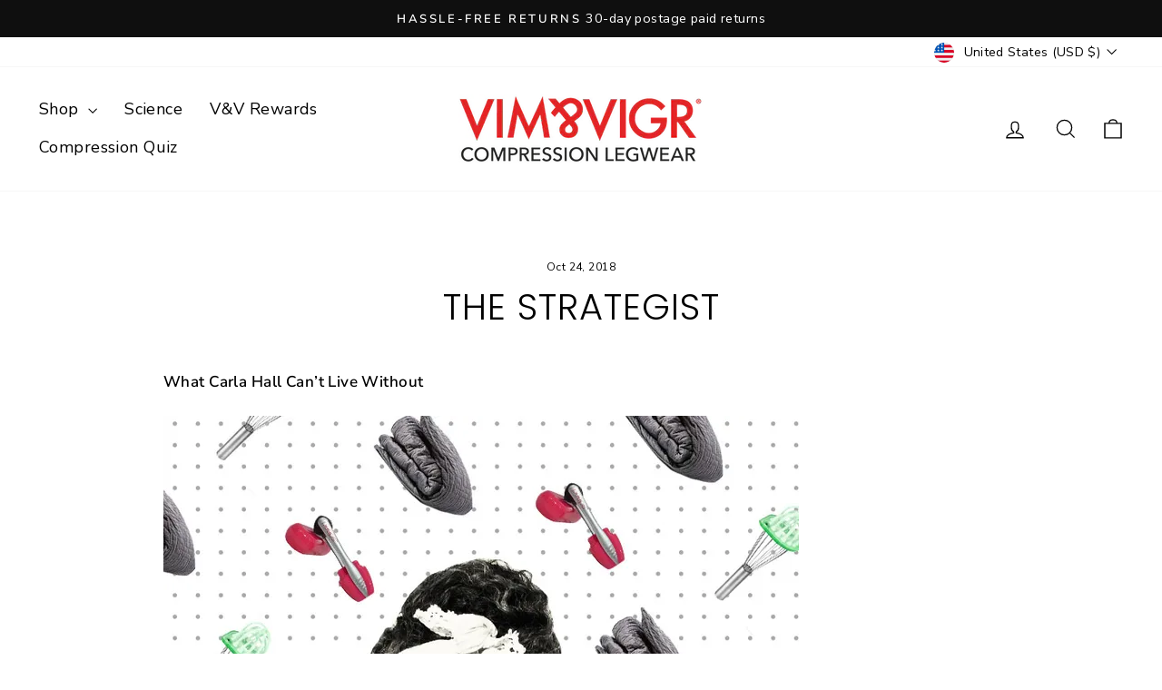

--- FILE ---
content_type: text/css
request_url: https://vimvigr.com/cdn/shop/t/113/assets/customizations.css?v=100008990655010427111761002298
body_size: 2192
content:
@media only screen and (max-width:1099px){.large-down--show{display:block!important}.large-down--hide{display:none!important}}@media only screen and (min-width:1100px){.large-up--show{display:block!important}.large-up--hide{display:none!important}}.megamenu .h5{margin-top:20px}.site-nav__details{cursor:default}.text-with-icons__title .text-left{text-align:center!important}.text-with-icons__blocks ul{margin-left:20px}.text-with-icons__blocks .text-with-icons__block .text-with-icons__btn{margin-bottom:15px}.product-block .text-with-icons__block{display:flex}.product-block--icon+.product-block--icon{margin-top:-25px}.product-block--icon+.product-block--tab{margin-top:-25px}.product-block .text-with-icons__block .text-with-icons__block-icon{margin-bottom:15px}.product-block .text-with-icons__block .text-with-icons__text-container{margin:0 0 10px 15px}tool-tip[data-tool-tip-open=true] .tool-tip__inner{max-width:800px}.modal--size-guide .index-section:first-of-type{margin-top:30px}.product-block .text-with-icons__block a,.product-block .icon-and-text a{border-bottom:1px solid;border-bottom-color:var(--colorTextBodyAlpha015);display:inline-block;position:relative;-webkit-text-decoration:none;text-decoration:none}.product-block .text-with-icons__block a:after,.product-block .icon-and-text a:after{border-bottom:2px solid currentColor;bottom:-2px;content:"";left:0;position:absolute;transition:width .5s ease;width:0}.product-block .text-with-icons__block a:focus:after,.product-block .text-with-icons__block a:hover:after,.product-block .icon-and-text a:focus:after,.product-block .icon-and-text a:hover:after{width:100%}a.color-active{box-shadow:0 0 0 1px var(--colorTextBody)}@media only screen and (max-width:768px){.small--one-half .h3,.small--one-half h3,.small--one-third .h3,.small--one-third h3{font-size:calc(var(--typeHeaderSize)*.4)}.text-with-icons__blocks h3,.text-with-icons__blocks .h3,.product-block .text-with-icons__block h3,.product-block .text-with-icons__block .h3{font-size:calc(var(--typeHeaderSize)*.5)}.text-with-icons__blocks .text-with-icons__block{padding:0 0 15px}.text-with-icons__blocks .text-with-icons__block.text-left{flex-direction:row}.text-with-icons__blocks .text-with-icons__block.text-left .text-with-icons__text-container{margin-left:15px}.modal--size-guide .index-section:first-of-type{margin-top:20px}}@media only screen and (min-width:769px) and (max-width:1024px){.has-4-per-row .text-with-icons__block.text-left{width:50%}}@media only screen and (min-width:769px){.text-with-icons__blocks .text-with-icons__block.text-left{text-align:center!important}.text-with-icons__blocks ul{margin-left:0;list-style-position:inside}.modal--size-guide .has-4-per-row .text-with-icons__block.text-left{width:50%}}.table-wrapper{display:block;width:100%;overflow-x:auto;-webkit-overflow-scrolling:touch;-ms-overflow-style:-ms-autohiding-scrollbar}.table-wrapper table{border-collapse:collapse;table-layout:auto}.table-wrapper table th,.table-wrapper table td{border:1px solid #686565;padding:10px 12px;width:10%;white-space:nowrap}.table-wrapper table td.min1{width:1%}.table-wrapper table td.min20{width:20%}.table-wrapper table .vertical{writing-mode:vertical-rl}.table-wrapper table .size-1,.table-wrapper table .size-2,.table-wrapper table .size-3{color:#fff;font-weight:700}.table-wrapper table .size-1{background-color:#333}.table-wrapper table .size-2{background-color:#555}.table-wrapper table .size-3{background-color:#999}.table-wrapper table .size-1{background-color:#30357f}.table-wrapper table .size-2{background-color:#039b9e}.table-wrapper table .size-3{background-color:#7b1836}.table-wrapper table .vertical{transform:scale(-1)}.table-wrapper table .size-1,.table-wrapper table .size-2,.table-wrapper table .size-3{border-color:#d1d1d1}.table-wrapper .table-key{margin:15px auto 0;width:max-content}.table-wrapper .table-key td{border:none}.table-wrapper .table-key td.min1{width:24px}.size-chart__btn{font-size:1em;letter-spacing:.2em}.size-chart__btn .icon{margin-left:5px}.modal--size-guide .modal__centered-content{max-width:1000px}.modal--size-guide .btn--tertiary{color:var(--colorTextBody)!important}.modal--size-guide .image-element{opacity:unset!important}.final-sale-checkbox a{color:var(--colorTextSavings);border-bottom:1px solid;border-bottom-color:var(--colorTextBodyAlpha015);display:inline-block;position:relative;-webkit-text-decoration:none;text-decoration:none}.final-sale-checkbox a:after{border-bottom:2px solid var(--colorTextBody);bottom:-2px;content:"";left:0;position:absolute;transition:width .5s ease;width:0}.final-sale-checkbox a:hover:after{width:100%}.hp-bcontrol{opacity:0;position:absolute;top:0;left:0;height:0;width:0;z-index:-1}#smile-ui-lite-container{z-index:10!important}#smile-ui-lite-launcher-frame-container{right:22px!important;bottom:22px!important}.yotpo-reviews-carousel-widget-container,.yotpo-base-layout{width:100%!important}.yotpo-main-widget-layout button{border-radius:0!important}.yotpo-seo-page-layout{margin:auto!important}.yotpo-seo-page-layout .yotpo-head,.yotpo-seo-page-layout .yotpo-border-smooth{display:none!important}.yotpo-seo-page-layout .yotpo-bottom-line .yotpo-bottom-line-summary{padding-right:0!important}.yotpo-initials-background{fill:#f9f9f9!important}.yotpo-avatar-initials-text{fill:#000!important}.yotpo-horizontal-pagination a{border:none!important;display:unset!important}.yotpo-vertical-pagination a{border-bottom-color:inherit!important;display:unset!important}.yotpo-horizontal-pagination a:hover:after,.yotpo-vertical-pagination a:hover:after{display:none!important}.yotpo-dropdown-base,.yotpo-radio-base{letter-spacing:unset!important;text-transform:unset!important}.yotpo-radio-base{margin-bottom:0!important}.yotpo-dropdown-base .yotpo-dropdown-arrow-icon{margin-top:-3px}.yotpo-score-option:hover,.yotpo-score-option[aria-checked=true]{background:#eee!important}.grid-product .yotpo-bottom-line[data-number-of-reviews="0"]{display:none!important}.grid-product .yotpo-widget-instance:has([aria-label*="0 reviews" i]),.grid-product .yotpo-widget-instance:has(.yotpo-sr-bottom-line-summary [aria-label^="0 out" i][aria-label*="0 reviews" i]){display:none!important}.shopify-section.index-section:has(.nav-bubbles){margin:0;background:#f9f9f9}.nav-bubbles{padding:0}.nav-bubbles .grid{display:flex;overflow-y:auto;flex-wrap:nowrap;gap:30px;margin:0;padding:25px 40px;justify-content:space-between}.nav-bubbles .grid:after{display:none}.nav-bubbles .grid .grid__item{width:100%;flex:0 0 auto;padding:0;position:relative;margin:0;max-width:90px;height:90px}.nav-bubbles .grid .grid__item .image-wrap{border-radius:50%;overflow:hidden}.nav-bubbles .grid .grid__item .btn{font-size:10px;padding:0;border:none;min-width:auto;width:100%;position:absolute;left:50%;top:50%;transform:translate(-50%,-50%);background-color:#fffc}@media only screen and (max-width:768px){.nav-bubbles .grid{gap:17px;padding:17px}.nav-bubbles .grid .grid__item{max-width:70px;height:70px}.nav-bubbles .grid .grid__item .btn{font-size:8px}}.carousel-columns-section{overflow:hidden;padding-top:5px}.carousel-columns.no-title{padding-top:85px}.carousel-columns .section-header.text-left{text-align:center!important}.carousel-columns .flickity-viewport{overflow:visible}.carousel-columns .carousel-cell{width:405px;margin-right:22px}.carousel-columns .bg-color-text{padding:20px}.carousel-columns .flickity-prev-next-button{top:-87px;-webkit-transform:none;transform:none}.carousel-columns .flickity-previous{left:auto;right:70px}.carousel-columns .flickity-button:disabled{display:block;opacity:20%}@media only screen and (max-width:768px){.carousel-columns .carousel-cell{width:260px}.carousel-columns .flickity-previous{right:60px}}@media only screen and (min-width: 769px){.carousel-columns-section{margin-top:20px}}@media only screen and (min-width:769px) and (max-width:1024px){.carousel-columns .carousel-cell{width:344px}}@media only screen and (min-width:1025px) and (max-width:1500px){.carousel-columns .carousel-cell{width:372px}}@media only screen and (max-width:1500px){.carousel-columns-section,.carousel-columns.no-title{padding-top:0}.carousel-columns.show-nav{padding-bottom:75px}.carousel-columns.show-nav .flickity-prev-next-button{top:unset;bottom:-70px}.carousel-columns .flickity-prev-next-button,.carousel-columns .flickity-button:disabled{display:none}}.vertical-tabs-nav-container{display:flex;position:relative;justify-content:center}.vertical-tabs-columns .vertical-tabs-nav-container .vertical-tabs-nav{overflow:hidden}.vertical-tabs-nav-container .vertical-tabs{position:relative;display:flex;gap:15px;margin-bottom:40px;margin-left:-70px;padding:15px;border:1px solid;border-radius:60px}.vertical-tabs-columns .vertical-tabs-nav-container .vertical-tabs{margin-left:0;overflow:hidden;overflow-x:auto}.vertical-tabs-nav-container .vertical-tabs .tab-button{color:#000;font-weight:700;cursor:pointer;text-align:center;padding:25px 10px;border-radius:50%;border:1px solid #eee;width:80px}.vertical-tabs-columns .feature-row-wrapper .feature-row__images{padding-top:0}.vertical-tabs-columns .vertical-tabs-nav-container .vertical-tabs .tab-button{border-radius:40px;width:150px}.vertical-tabs-nav-container .tab-button.is-selected{background-color:#ddd;border:1px solid #e12626}.vertical-tabs-nav-container .vertical-tabs .tab-button.is-selected .tab_side_img{display:block;position:absolute;top:0;right:0;transform:translate(70px)}.vertical-tabs-nav-container .vertical-tabs .tab-button .tab_side_img{display:none}.vertical-tabs-nav-container .tab_side_img img{width:55px;object-fit:contain;vertical-align:middle}.vertical-tabs-container h3{margin:15px 0}.vertical-tabs-section .text-with-icons__button{margin-top:40px}.tab_size_chart .tab-button.active div{display:block}.tab_size_chart .tab-button div{display:none}.vertical-tabs-content .tab-content{width:100%;margin-right:15px}.desc_html.desc_hide{display:block}.mob_html{display:none}.contry_size{display:flex}.contry_size span:first-child{border-right:1px solid #000}.contry_size span{cursor:pointer;padding:10px}.us_size_chart,.eur_size_chart{display:none}.us_size_chart.active,.eur_size_chart.active{display:block}.contry_size span.selected{background:#eee}@media only screen and (max-width:768px){.vertical-tabs-nav-container .vertical-tabs{margin-left:-60px}.vertical-tabs-nav-container .vertical-tabs .tab-button{padding:20px 5px;width:60px;font-size:12px}.vertical-tabs-nav-container .vertical-tabs .tab-button.is-selected .tab_side_img{right:0;transform:translate(60px)}.vertical-tabs-nav-container .tab_side_img img{width:45px}.desc_html.desc_hide{display:none}.mob_html{display:block}.table-wrapper .table-grid th,.table-wrapper .table-grid td{padding:6px 4px}.table-wrapper thead th,.table-wrapper tbody td{font-size:10px}}.hue-mrv-carousel-container{min-height:auto!important;margin-top:12px!important}.hue-mrv-carousel-arrow-btn__next{right:-10px}.hue-mrv-carousel-item img,.hue-mrv-carousel-item video{border-radius:0}.hue-mrv-carousel-item,.hue-mrv-carousel-loader-item,.hue-mrv-carousel-see-more-item{border-radius:0}#hue-review-module{padding-left:40px;padding-right:40px;max-width:1500px;margin:0 auto}#hue-mini-review-module{margin-bottom:12px}.hue-filters-item{flex:1 1 100%;max-width:50%}.hue-title-selects{flex-wrap:wrap}.hue-variant-select__placeholder{font-size:14px;font-family:Nunito Sans,sans-serif;font-weight:400;line-height:150%;letter-spacing:-.14px;text-transform:uppercase}@media only screen and (max-width:768px){.index-section--chart .feature-row__text{order:0}.index-section--chart .feature-row__images{order:2}}.vv-apex-chart .citation{text-align:right;font-size:14px;margin-top:10px}.vv-apex-chart .source{font-size:12px}.vv-apex-chart .source em{margin-left:5px}.vv-apex-chart .apexcharts-tooltip{white-space:pre-wrap!important;word-break:break-word!important;max-width:250px}.slideshow-wrapper.page-width{padding:0}.testimonials-section{position:relative}.testimonials-section .flickity-page-dots{bottom:40px}.lotties-section{padding:25.5px 0;position:relative}.lotties-section--with-divider{border-top:1px solid;border-top-color:var(--colorBorder)}@media only screen and (min-width:769px){.lotties-section{padding:75px 0}}.lotties-slide{display:none;opacity:0;padding:40px 0 55px;width:33%}.lotties-slide:first-child{display:block}.flickity-slider .lotties-slide{display:block;opacity:1}.lotties-slide .lotties-slider__text{transform:scale(.95);transition:transform .5s ease,box-shadow .5s ease}.lotties-slide.is-selected .lotties-slider__text{box-shadow:0 10px 25px #0000001a;position:relative;transform:scale(1.1);z-index:10}.flickity-slider .lottie-animation{margin:auto}@media only screen and (max-width:768px){.lotties-slide{width:100%}.lotties-slide .lotties-slider__text{transform:scale(.86)}.lotties-slide.is-selected .lotties-slider__text{transform:scale(1)}}.lotties-slider__text{background:var(--colorBody);color:var(--colorTextBody);margin:0 30px 15px;padding:15px 0 30px}.lotties-slider__text .lottie-text{padding:0 30px}@media only screen and (min-width:769px){.lotties-slider__text{margin:0}}.lotties-slider__text p{margin-bottom:7.5px}.lotties-section .flickity-page-dots{bottom:40px}.breadcrumb-collection{padding-top:45px;font-size:calc(var(--typeBaseSize) * .85)}.breadcrumb-footer{padding-bottom:60px;font-size:calc(var(--typeBaseSize) * .85)}@media only screen and (max-width:768px){.breadcrumb-collection{padding-top:22.5px}.breadcrumb-footer{padding:30px 0}.breadcrumb-collection,.breadcrumb-footer{overflow-x:auto;-webkit-overflow-scrolling:touch;white-space:nowrap}}.breadcrumb-collection .breadcrumb__divider,.breadcrumb-footer .breadcrumb__divider{margin:0 11px}@media only screen and (min-width: 769px){.section-header__subtitle{font-size:20px}}
/*# sourceMappingURL=/cdn/shop/t/113/assets/customizations.css.map?v=100008990655010427111761002298 */


--- FILE ---
content_type: text/javascript
request_url: https://vimvigr.com/cdn/shop/t/113/assets/custom.js?v=51094817583705437601760656552
body_size: 1310
content:
for(var verticalTabContainers=document.querySelectorAll(".vertical-tabs-container"),i=0;i<verticalTabContainers.length;i++){var container=verticalTabContainers[i];initVerticalTabContainer(container)}function initVerticalTabContainer(container2){var utils=window.fizzyUIUtils,verticalTabs=container2.querySelector(".vertical-tabs-content"),flkty=new Flickity(verticalTabs,{dragThreshold:10,pageDots:!1,prevNextButtons:!1,adaptiveHeight:!0,wrapAround:!0,cellAlign:"left"}),cellsButtonGroup=container2.querySelector(".vertical-tabs"),cellsButtons=utils.makeArray(cellsButtonGroup.children);flkty.on("select",function(){var previousSelectedButton=cellsButtonGroup.querySelector(".is-selected"),selectedButton=cellsButtonGroup.children[flkty.selectedIndex];previousSelectedButton.classList.remove("is-selected"),selectedButton.classList.add("is-selected")}),cellsButtonGroup.addEventListener("click",function(event){if(matchesSelector(event.target,".tab-button")){var index=cellsButtons.indexOf(event.target);flkty.select(index)}}),window.on("resize",theme.utils.debounce(300,function(){flkty.resize()}.bind(this))),document.querySelectorAll(".contry_size .us_size").length&&document.addEventListener("click",function(e){e.target.matches(".contry_size .us_size")&&(document.querySelector(".mob_html .us_size_chart").classList.add("active"),document.querySelector(".mob_html .eur_size_chart").classList.remove("active"),document.querySelector(".contry_size .us_size").classList.add("selected"),document.querySelector(".contry_size .eur_size").classList.remove("selected"))}),document.querySelectorAll(".contry_size .eur_size").length&&document.addEventListener("click",function(e){e.target.matches(".contry_size .eur_size")&&(document.querySelector(".mob_html .us_size_chart").classList.remove("active"),document.querySelector(".mob_html .eur_size_chart").classList.add("active"),document.querySelector(".contry_size .us_size").classList.remove("selected"),document.querySelector(".contry_size .eur_size").classList.add("selected"))})}for(var carouselColumns=document.querySelectorAll(".carousel-columns"),i=0;i<carouselColumns.length;i++){var carouselColumn=carouselColumns[i];initCarouselColumn(carouselColumn)}function initCarouselColumn(container2){var verticalTabs=container2.querySelector(".carousel-container"),flkty=new Flickity(verticalTabs,{dragThreshold:10,pageDots:!1,cellAlign:"left"});function equalizeCarouselCells(){var cells=container2.querySelectorAll(".carousel-cell");if(cells.length){cells.forEach(function(cell){cell.style.minHeight=""});var max=0;cells.forEach(function(cell){var h=cell.getBoundingClientRect().height;h>max&&(max=h)}),max>0&&cells.forEach(function(cell){cell.style.minHeight=max+"px"})}}let wheelAccum=0,wheelAnimating=!1,lastWheelFrame;verticalTabs.addEventListener("wheel",e=>{Math.abs(e.deltaX)<=Math.abs(e.deltaY)||(e.preventDefault(),!(!flkty||wheelAnimating)&&(wheelAccum+=e.deltaX,lastWheelFrame||(lastWheelFrame=requestAnimationFrame(()=>{wheelAccum>20?(flkty.next(!0,!1),wheelAnimating=!0):wheelAccum<-20&&(flkty.previous(!0,!1),wheelAnimating=!0),wheelAccum=0,lastWheelFrame=null}))))},{passive:!1}),flkty.on("settle",()=>{wheelAnimating=!1}),flkty.on("ready",equalizeCarouselCells),flkty.on("select",equalizeCarouselCells),window.imagesLoaded?imagesLoaded(verticalTabs,equalizeCarouselCells):document.readyState==="complete"?equalizeCarouselCells():window.addEventListener("load",equalizeCarouselCells),window.on("resize",theme.utils.debounce(300,function(){flkty.resize(),equalizeCarouselCells()}.bind(this)))}let scrollRef=0;function handleScrollResize(){scrollRef<=10?scrollRef++:AOS.refresh()}window.addEventListener("resize",handleScrollResize),window.addEventListener("scroll",handleScrollResize),theme.carouselLotties=function(){var defaults={adaptiveHeight:!0,wrapAround:!0,prevNextButtons:!1};function carouselLotties(container2){this.container=container2,this.timeout;var sectionId=container2.getAttribute("data-section-id");this.slideshow=container2.querySelector("#CarouselLotties-"+sectionId),this.namespace=".lottie-"+sectionId,this.slideshow&&theme.initWhenVisible({element:this.container,callback:this.init.bind(this),threshold:600})}return carouselLotties.prototype=Object.assign({},carouselLotties.prototype,{init:function(){this.flickity=new theme.Slideshow(this.slideshow,defaults);const flkty=Flickity.data(this.slideshow);let wheelAccum=0,wheelAnimating=!1,lastWheelFrame;this.slideshow.addEventListener("wheel",e=>{Math.abs(e.deltaX)<=Math.abs(e.deltaY)||(e.preventDefault(),!(!flkty||wheelAnimating)&&(wheelAccum+=e.deltaX,lastWheelFrame||(lastWheelFrame=requestAnimationFrame(()=>{wheelAccum>20?(flkty.next(!0,!1),wheelAnimating=!0):wheelAccum<-20&&(flkty.previous(!0,!1),wheelAnimating=!0),wheelAccum=0,lastWheelFrame=null}))))},{passive:!1}),flkty.on("settle",()=>{wheelAnimating=!1}),flkty.on("select",()=>{const selectedCell=flkty.selectedElement;if(this.container.querySelectorAll(".lottie-animation").forEach(el=>{el.__lottieInstance&&el.__lottieInstance.stop()}),selectedCell){const animEl=selectedCell.querySelector(".lottie-animation");animEl&&animEl.__lottieInstance&&animEl.__lottieInstance.goToAndPlay(0,!0)}}),this.container.querySelectorAll(".lottie-animation").forEach(el=>{fetch(el.dataset.lottieUrl).then(r=>r.json()).then(animationData=>{var anim=lottie.loadAnimation({container:el,renderer:"svg",loop:!0,autoplay:!1,animationData});el.__lottieInstance=anim,anim.addEventListener("DOMLoaded",function(){var flkty2=Flickity.data(this.slideshow);flkty2&&(flkty2.resize(),flkty2.selectedElement&&flkty2.selectedElement.contains(el)&&anim.goToAndPlay(0,!0))}.bind(this))})});const flktyInstance=Flickity.data(this.slideshow);if(flktyInstance&&flktyInstance.cells&&flktyInstance.cells.length>0){const dotsContainer=document.createElement("ol");dotsContainer.className="flickity-page-dots";const dots=[],numOriginalSlides=flktyInstance.cells.length/(flktyInstance.options.wrapAround?2:1);for(let i2=0;i2<numOriginalSlides;i2++){const dot=document.createElement("li");dot.className="dot",dot.setAttribute("data-index",i2),dot.setAttribute("aria-label",`Page dot ${i2+1}`),dots.push(dot),dotsContainer.appendChild(dot)}this.container.appendChild(dotsContainer);const updateDots=()=>{dots.forEach(dot=>{dot.classList.remove("is-selected"),dot.removeAttribute("aria-current")});const index=flktyInstance.selectedIndex%dots.length;dots[index]&&(dots[index].classList.add("is-selected"),dots[index].setAttribute("aria-current","step"))};updateDots(),flktyInstance.on("select",updateDots),dotsContainer.addEventListener("click",e=>{if(e.target.matches(".dot")){const index=parseInt(e.target.getAttribute("data-index"),10);isNaN(index)||flktyInstance.select(index)}})}},onUnload:function(){this.flickity&&typeof this.flickity.destroy=="function"&&this.flickity.destroy()},onBlockSelect:function(evt){var slide=this.slideshow.querySelector(".lotties-slide--"+evt.detail.blockId),index=parseInt(slide.dataset.index);clearTimeout(this.timeout),this.flickity&&typeof this.flickity.pause=="function"&&(this.flickity.goToSlide(index),this.flickity.pause())},onBlockDeselect:function(){this.flickity&&typeof this.flickity.play=="function"&&this.flickity.play()}}),carouselLotties}(),theme.sections.register("carousel-lotties",theme.carouselLotties);function applySlideHeights(slider){if(!slider)return;const slides=slider.querySelectorAll(".bggle_product-container");if(slides.length===0)return;const sliderHeight=slider.offsetHeight+1;slides.forEach(container2=>{container2.style.height=`${sliderHeight}px`})}function waitForSliderReady(slider,callback){const checkReady=()=>{slider.querySelector(".tns-slide-active")?callback():setTimeout(checkReady,50)};checkReady()}window.addEventListener("load",()=>{document.querySelectorAll(".bggle--slider").forEach(slider=>{waitForSliderReady(slider,()=>{applySlideHeights(slider)})})}),window.addEventListener("resize",()=>{document.querySelectorAll(".bggle--slider").forEach(slider=>{slider.querySelectorAll(".bggle_product-container").forEach(container2=>{container2.style.height=""}),waitForSliderReady(slider,()=>{applySlideHeights(slider)})})});
//# sourceMappingURL=/cdn/shop/t/113/assets/custom.js.map?v=51094817583705437601760656552


--- FILE ---
content_type: application/javascript
request_url: https://form.vimvigr.com/w37htfhcq2/vendor/b9eebcf7-1189-4b62-bb76-671a7305a94f/user.js?cb=639029871912251042
body_size: 6225
content:
!async function(){window.DIGIOH_LOADER=window.DIGIOH_LOADER||{},window.DIGIOH_LOADER.loads=window.DIGIOH_LOADER.loads||{},window.DIGIOH_PREVIEW_GLOBALS={DIGIOH_IS_PREVIEW:"boolean"==typeof DIGIOH_IS_PREVIEW&&DIGIOH_IS_PREVIEW||/true/.test("//false"),DIGIOH_SUBMISSION_OVERRIDE:"undefined"!=typeof DIGIOH_SUBMISSION_OVERRIDE&&DIGIOH_SUBMISSION_OVERRIDE.length>7?DIGIOH_SUBMISSION_OVERRIDE:"",DIGIOH_OVERRIDE_CACHE_VALUES:"undefined"!=typeof DIGIOH_OVERRIDE_CACHE_VALUES?DIGIOH_OVERRIDE_CACHE_VALUES:{},LIGHTBOX_GUID_PREVIEW:"undefined"!=typeof LIGHTBOX_GUID_PREVIEW?LIGHTBOX_GUID_PREVIEW:"",IS_PREVIEW_CLICK:"undefined"!=typeof PREVIEW_TYPE&&"click"==PREVIEW_TYPE,IS_PREVIEW_HOVER:"undefined"!=typeof PREVIEW_TYPE&&"hover"==PREVIEW_TYPE,IS_PREVIEW_SCROLL:"undefined"!=typeof PREVIEW_TYPE&&"scroll"==PREVIEW_TYPE,IS_PREVIEW_EXIT:"undefined"!=typeof PREVIEW_TYPE&&"exit"==PREVIEW_TYPE,DigiohPreviewOnScriptLoaded:"function"==typeof DigiohPreviewOnScriptLoaded?DigiohPreviewOnScriptLoaded:function(){},wasScriptOnLoadedCalled:"boolean"==typeof wasScriptOnLoadedCalled&&wasScriptOnLoadedCalled},window.DIGIOH_API={},window.DIGIOH_CUSTOM_JS_GLOBAL={},window.DIGIOH_CUSTOM_JS_SUPER={},window.DIGIOH_CUSTOM_JS={},window.DIGIOH_VENDOR_GUID="b9eebcf7-1189-4b62-bb76-671a7305a94f",window.DIGIOH_VENDOR_SHORT_ID="46074",window.DIGIOH_PARTNER_NAME="",window.DIGIOH_KEEN_WRITE_KEY="[base64]",window.DIGIOH_CACHE_VERSION="639026280017135310",window.DIGIOH_STORAGE_TYPE="local_storage",window.DIGIOH_EMBED_TYPE="lightning",window.DIGIOH_USE_HTTPS_ONLY=/true/.test("false"),window.DIGIOH_USE_FRAME_COMPATIBILITY=/true/.test("false"),window.DIGIOH_LIGHTBOX_CONDITIONS=[],DIGIOH_LIGHTBOX_CONDITIONS[0]={},DIGIOH_LIGHTBOX_CONDITIONS[0].lightbox_guid="fe508525-c84e-4e02-8bfe-549858c74c3d",DIGIOH_LIGHTBOX_CONDITIONS[0].conditions=[],DIGIOH_LIGHTBOX_CONDITIONS[1]={},DIGIOH_LIGHTBOX_CONDITIONS[1].lightbox_guid="f686912a-fdaa-4538-8fb9-232ad96f668c",DIGIOH_LIGHTBOX_CONDITIONS[1].conditions=[],DIGIOH_LIGHTBOX_CONDITIONS[2]={},DIGIOH_LIGHTBOX_CONDITIONS[2].lightbox_guid="4cda1746-5104-46e1-b8fc-ad7b8f3fd26d",DIGIOH_LIGHTBOX_CONDITIONS[2].conditions=[],DIGIOH_LIGHTBOX_CONDITIONS[3]={},DIGIOH_LIGHTBOX_CONDITIONS[3].lightbox_guid="abad4242-68b4-4366-bc21-39e3e09087dc",DIGIOH_LIGHTBOX_CONDITIONS[3].conditions=[],DIGIOH_LIGHTBOX_CONDITIONS[4]={},DIGIOH_LIGHTBOX_CONDITIONS[4].lightbox_guid="77215127-34e1-4da6-ab98-73ae43557e1c",DIGIOH_LIGHTBOX_CONDITIONS[4].conditions=[[{p:"S_current_page_url",o:"contains",v:"compression-quiz",s:[],sd:"",ed:""}]],DIGIOH_LIGHTBOX_CONDITIONS[5]={},DIGIOH_LIGHTBOX_CONDITIONS[5].lightbox_guid="8ca4c38f-28fa-4fd9-b59f-5419c9f9d420",DIGIOH_LIGHTBOX_CONDITIONS[5].conditions=[[{p:"J_javascript_variable",o:"greater_than",v:"0",s:[],sd:"",ed:"",k:"DIGIOH_API.shopify_cart.item_count"},{p:"J_javascript_variable",o:"less_than",v:"74.99",s:[],sd:"",ed:"",k:"DIGIOH_API.shopify_cart.total_price_dollars"},{p:"S_current_page_url",o:"contains",v:"digiohtest",s:[],sd:"",ed:""}]],DIGIOH_LIGHTBOX_CONDITIONS[6]={},DIGIOH_LIGHTBOX_CONDITIONS[6].lightbox_guid="9d96e8d1-5d03-4ca7-aac5-b487a118675b",DIGIOH_LIGHTBOX_CONDITIONS[6].conditions=[[{p:"J_javascript_variable",o:"equals",v:"0",s:[],sd:"",ed:"",k:"DIGIOH_API.shopify_cart.item_count"},{p:"S_current_page_url",o:"contains",v:"digiohtest",s:[],sd:"",ed:""}]],DIGIOH_LIGHTBOX_CONDITIONS[7]={},DIGIOH_LIGHTBOX_CONDITIONS[7].lightbox_guid="02be87af-6da6-4dc5-a54e-a9164ebde267",DIGIOH_LIGHTBOX_CONDITIONS[7].conditions=[[{p:"J_javascript_variable",o:"greater_than",v:"0",s:[],sd:"",ed:"",k:"DIGIOH_API.shopify_cart.item_count"},{p:"J_javascript_variable",o:"greater_than",v:"74.99",s:[],sd:"",ed:"",k:"DIGIOH_API.shopify_cart.total_price_dollars"},{p:"S_current_page_url",o:"contains",v:"digiohtest",s:[],sd:"",ed:""}]],DIGIOH_LIGHTBOX_CONDITIONS[8]={},DIGIOH_LIGHTBOX_CONDITIONS[8].lightbox_guid="6aa1e3ae-58f5-4117-af99-51f479c4b8f0",DIGIOH_LIGHTBOX_CONDITIONS[8].conditions=[[{p:"S_current_page_url_host",o:"contains",v:"vimvigr.com",s:[],sd:"",ed:""},{p:"E_lightbox_activity",o:"equals",v:"submit",s:[],sd:"",ed:""},{p:"P_known_visitor",o:"equals",v:"false",s:[],sd:"",ed:"",k:"tpau.known"},{p:"I_days_since_last_view",o:"greater_than",v:"5",s:[],sd:"",ed:""},{p:"I_total_time_seconds",o:"greater_than",v:"3",s:[],sd:"",ed:""},{p:"R_ruleset",o:"equals",v:"5588",s:[],sd:"",ed:""}]],DIGIOH_LIGHTBOX_CONDITIONS[9]={},DIGIOH_LIGHTBOX_CONDITIONS[9].lightbox_guid="846031f2-dedc-4256-9b7d-073e76a3e7c9",DIGIOH_LIGHTBOX_CONDITIONS[9].conditions=[[{p:"S_current_page_url_host",o:"contains",v:"vimvigr.com",s:[],sd:"",ed:""},{p:"E_lightbox_activity",o:"equals",v:"submit",s:[],sd:"",ed:""},{p:"P_known_visitor",o:"equals",v:"true",s:[],sd:"",ed:"",k:"tpau.known"},{p:"I_days_since_last_view",o:"greater_than",v:"7",s:[],sd:"",ed:""},{p:"I_total_time_seconds",o:"greater_than",v:"5",s:[],sd:"",ed:""},{p:"R_ruleset",o:"equals",v:"5588",s:[],sd:"",ed:""},{p:"P_in_list",o:"equals",v:"",s:[],sd:"",ed:"",k:"tpau.lists.VrLkuZ"}]],DIGIOH_LIGHTBOX_CONDITIONS[10]={},DIGIOH_LIGHTBOX_CONDITIONS[10].lightbox_guid="67b3e025-9a52-4927-b24d-a8fb02133a0b",DIGIOH_LIGHTBOX_CONDITIONS[10].conditions=[[{p:"S_current_page_url_path",o:"not_in_set_contains",s:["/account","/login","/contact","/about","/terms","/privacy","/checkout","/quiz","/cart"],v:"",sd:"",ed:""},{p:"S_pages_navigated",o:"not_in_set_contains",s:["/checkout","/check-out","/cart","/success","/confirmation"],v:"",sd:"",ed:""},{p:"S_current_page_url_host",o:"contains",v:"vimvigr.com",s:[],sd:"",ed:""},{p:"P_known_visitor",o:"equals",v:"false",s:[],sd:"",ed:"",k:"tpau.known"},{p:"L_other_box_1af7d383-51e5-41bd-9420-26862c8451e3",o:"equals",v:"close",s:[],sd:"",ed:""}]],window.DIGIOH_LIGHTBOX_RULESETS={},DIGIOH_LIGHTBOX_RULESETS[5588]=[[{p:"S_current_page_url",o:"not_in_set_contains",s:["/account","/cart","/checkout","/terms","/privacy","/login","/quiz","/compression-quiz"],v:"",sd:"",ed:""}]],window.DIGIOH_LIGHTBOX_IDS={},DIGIOH_LIGHTBOX_IDS["fe508525-c84e-4e02-8bfe-549858c74c3d"]="316611",DIGIOH_LIGHTBOX_IDS["f686912a-fdaa-4538-8fb9-232ad96f668c"]="316633",DIGIOH_LIGHTBOX_IDS["4cda1746-5104-46e1-b8fc-ad7b8f3fd26d"]="316634",DIGIOH_LIGHTBOX_IDS["abad4242-68b4-4366-bc21-39e3e09087dc"]="316635",DIGIOH_LIGHTBOX_IDS["77215127-34e1-4da6-ab98-73ae43557e1c"]="314630",DIGIOH_LIGHTBOX_IDS["8ca4c38f-28fa-4fd9-b59f-5419c9f9d420"]="314001",DIGIOH_LIGHTBOX_IDS["9d96e8d1-5d03-4ca7-aac5-b487a118675b"]="314080",DIGIOH_LIGHTBOX_IDS["02be87af-6da6-4dc5-a54e-a9164ebde267"]="314081",DIGIOH_LIGHTBOX_IDS["6aa1e3ae-58f5-4117-af99-51f479c4b8f0"]="314361",DIGIOH_LIGHTBOX_IDS["846031f2-dedc-4256-9b7d-073e76a3e7c9"]="314625",DIGIOH_LIGHTBOX_IDS["67b3e025-9a52-4927-b24d-a8fb02133a0b"]="314000",window.DIGIOH_LIGHTBOX_NAMES={},DIGIOH_LIGHTBOX_NAMES["fe508525-c84e-4e02-8bfe-549858c74c3d"]="US Mens Sizes",DIGIOH_LIGHTBOX_NAMES["f686912a-fdaa-4538-8fb9-232ad96f668c"]="EUR Mens Sizes ",DIGIOH_LIGHTBOX_NAMES["4cda1746-5104-46e1-b8fc-ad7b8f3fd26d"]="US Women Sizes  ",DIGIOH_LIGHTBOX_NAMES["abad4242-68b4-4366-bc21-39e3e09087dc"]="EUR Women Sizes   ",DIGIOH_LIGHTBOX_NAMES["77215127-34e1-4da6-ab98-73ae43557e1c"]="Vim&Vigr Quiz",DIGIOH_LIGHTBOX_NAMES["8ca4c38f-28fa-4fd9-b59f-5419c9f9d420"]="Banner (Remaining Shipping)",DIGIOH_LIGHTBOX_NAMES["9d96e8d1-5d03-4ca7-aac5-b487a118675b"]="Banner (General)",DIGIOH_LIGHTBOX_NAMES["02be87af-6da6-4dc5-a54e-a9164ebde267"]="Banner (Checkout Now)",DIGIOH_LIGHTBOX_NAMES["6aa1e3ae-58f5-4117-af99-51f479c4b8f0"]="Zero Party Data Multi-step Popup  (One Tap SMS)",DIGIOH_LIGHTBOX_NAMES["846031f2-dedc-4256-9b7d-073e76a3e7c9"]="Zero Party Data Multi-step Popup  (One Tap SMS) (SMS ONLY)",DIGIOH_LIGHTBOX_NAMES["67b3e025-9a52-4927-b24d-a8fb02133a0b"]="Animated teaser",window.DIGIOH_VARIATION_TO_BOX_MAP={},DIGIOH_API.DIGIOH_LIGHTBOX_SETTINGS={},DIGIOH_API.DIGIOH_LIGHTBOX_EFFECTS={},window.DIGIOH_LIGHTBOX_EFFECTS=DIGIOH_API.DIGIOH_LIGHTBOX_EFFECTS,DIGIOH_API.BREAKPOINT_POINTER={},DIGIOH_API.BREAKPOINT_POINTER["fe508525-c84e-4e02-8bfe-549858c74c3d"]={},DIGIOH_API.BREAKPOINT_POINTER["f686912a-fdaa-4538-8fb9-232ad96f668c"]={},DIGIOH_API.BREAKPOINT_POINTER["4cda1746-5104-46e1-b8fc-ad7b8f3fd26d"]={},DIGIOH_API.BREAKPOINT_POINTER["abad4242-68b4-4366-bc21-39e3e09087dc"]={},DIGIOH_API.BREAKPOINT_POINTER["77215127-34e1-4da6-ab98-73ae43557e1c"]={},DIGIOH_API.BREAKPOINT_POINTER["77215127-34e1-4da6-ab98-73ae43557e1c"].mobile_1080=!0,DIGIOH_API.BREAKPOINT_POINTER["8ca4c38f-28fa-4fd9-b59f-5419c9f9d420"]={},DIGIOH_API.BREAKPOINT_POINTER["8ca4c38f-28fa-4fd9-b59f-5419c9f9d420"].mobile_630=!0,DIGIOH_API.BREAKPOINT_POINTER["9d96e8d1-5d03-4ca7-aac5-b487a118675b"]={},DIGIOH_API.BREAKPOINT_POINTER["9d96e8d1-5d03-4ca7-aac5-b487a118675b"].mobile_630=!0,DIGIOH_API.BREAKPOINT_POINTER["02be87af-6da6-4dc5-a54e-a9164ebde267"]={},DIGIOH_API.BREAKPOINT_POINTER["02be87af-6da6-4dc5-a54e-a9164ebde267"].mobile_630=!0,DIGIOH_API.BREAKPOINT_POINTER["6aa1e3ae-58f5-4117-af99-51f479c4b8f0"]={},DIGIOH_API.BREAKPOINT_POINTER["6aa1e3ae-58f5-4117-af99-51f479c4b8f0"].mobile_800=!0,DIGIOH_API.BREAKPOINT_POINTER["846031f2-dedc-4256-9b7d-073e76a3e7c9"]={},DIGIOH_API.BREAKPOINT_POINTER["846031f2-dedc-4256-9b7d-073e76a3e7c9"].mobile_800=!0,DIGIOH_API.BREAKPOINT_POINTER["67b3e025-9a52-4927-b24d-a8fb02133a0b"]={},DIGIOH_API.BREAKPOINT_POINTER["67b3e025-9a52-4927-b24d-a8fb02133a0b"].mobile_515=!0,DIGIOH_API.DIGIOH_PIXEL_THRESHOLDS={},window.DIGIOH_DATA_STORAGE_TYPE_BY_BOX_OBJ={},DIGIOH_DATA_STORAGE_TYPE_BY_BOX_OBJ={},window.DIGIOH_LIGHTBOX_MASTER_RULES={},DIGIOH_LIGHTBOX_MASTER_RULES={OneBoxPerPageview:!0,OneBoxPerSession:!1,OneBoxPerVisitor:!1,StopAfterFormSubmitted:!1,DisableIfCookiesDisabled:!0,IgnoreForInlineBoxes:!0,AllowMultipleBoxes:!1},window.DIGIOH_LIGHTBOX_INLINES=[],DIGIOH_LIGHTBOX_INLINES=[{GUID:"77215127-34e1-4da6-ab98-73ae43557e1c",display_rules:"conditions",custom_js_rules:"all",position_using:"universal_smart_tag",jquery_selector:"body"},{GUID:"8ca4c38f-28fa-4fd9-b59f-5419c9f9d420",display_rules:"conditions",custom_js_rules:"all",position_using:"jquery_selector",jquery_selector:"#SiteHeader"},{GUID:"9d96e8d1-5d03-4ca7-aac5-b487a118675b",display_rules:"conditions",custom_js_rules:"all",position_using:"jquery_selector",jquery_selector:"#SiteHeader"},{GUID:"02be87af-6da6-4dc5-a54e-a9164ebde267",display_rules:"conditions",custom_js_rules:"all",position_using:"jquery_selector",jquery_selector:"#SiteHeader"}],window.DIGIOH_LIGHTBOX_PRELOAD_ARR=[],DIGIOH_LIGHTBOX_PRELOAD_ARR=[],window.DIGIOH_DYNAMIC_BOXES=[],DIGIOH_DYNAMIC_BOXES=[],window.DIGIOH_SPLIT_TESTS_ARR=[],DIGIOH_SPLIT_TESTS_ARR=[],window.DIGIOH_USE_CONSOLE=/true/.test("false"),window.DIGIOH_USE_RESPONSIVE=!1,window.DIGIOH_USE_PRQ=/true/.test("true"),window.DIGIOH_IS_QA=/true/.test("false"),window.DIGIOH_BLIP_LZ="NoIg7GB0Bs2QnABkgJgIxpAGgAQgCxxrQCsqJakGJ2e0KqayaAHCzCrSPY8xaui4pE8KkgRwkQxHBRzIUNAGZE02fMUzpotOJL4q-7WOT6ELY7uRKlqY.12il-NQIZlhnXCDRhb-MiZKVks9AylvYVEHeCh8LzxhdQYoT1DTA2VVSJk3GFRnVzl3VHj0.N0XHJ0wqjBsxNzihTEqxuSW9AtqyBioCMaajKolbsHe4NiCtpAkvLgSMdmm-Vkynr7GJaiJsVT18atezPoi-UDCLl9.[base64].B2cjRMJ2Am8IQbR5hKTMBtKMJRUseOhmPgqWy3unGAx0Dzr3Qv0x5yIYR7EmRQyQFf9nypE8aTxZNegeR8AJYWwUIg3gRkPK1DnEJRJhmJDnzgfA93FSD8QUUi.[base64].dB.x5GCEXi4J-Uy9FapgfUauShCkvS7CeJo.g2BUgDWIKCzVIKl5CpEEwEECGyHK7TTupGoSwFBBjBqVezVK1Px-uYJQsP0jiRr2j4dqoITi241bzq6orb0QQJwMOgbjqVS6WKskgYNWl7lOhcR4A8FqKTavUwqrbywc7QNByAxRoG426ZKfcoiBmzbOW-coAbsBrEX-6cJr-MhYDOVydHq9o8jc04.[base64].hO3OVu5vmBn4f0-1.vudL-Tl-wHP9-l9fzLD.s5P-OcjisECByTcgC5RazrK2AeiA.4Oxfv5JWdtig80cnULWq0zzsQFgNHgxBYHf0UBpchj8-TAJnHAwwBMX7KAzswpQaCGHKF.pwkgx9OEiS.jQjAdCUGcIpiAnhIiX7pmoR.Mkb8KEwFkTuNMTCxGsM4cLRobC3qWTgI5HmZ5h7EOYI-fU9DFHKDAQwpUyi5R2IQA4jAfDFFSwkZYtRlilAKJocWJxeYHHWNcZ4oRUjOHcMsfgDRliXFCNeNonhTjzGiMiUEoRdwHHBkyckl-8AwmKPgBEmhy8EkeJCR.[base64]",window.COUPON_GROUP_POPULATE_OBJ={},COUPON_GROUP_POPULATE_OBJ={},window.ClientJsDomMaxWaitSeconds=parseInt("0"),window.ACCOUNT_METADATA={},ACCOUNT_METADATA={ga4_measurement_ids:"G-8BZGXDQ82D",tpau_proxy_integration_id:"77543",free_shipping:"75"},DIGIOH_API.canAccessParentWindow=function(){try{return window.parent.document,!0}catch{return!1}},DIGIOH_API.isSameOrigin=function(I){try{return I.document,I.location.href,I.location.origin===window.location.origin}catch{return!1}},DIGIOH_API.getHighestSameOriginWindow=function(I=window,_=16){let e=I;for(let I=0;I<_;I++){const I=e.parent;if(I===e)break;if(!DIGIOH_API.isSameOrigin(I))break;e=I}return e},DIGIOH_API.hasInaccessibleAncestor=function(I=window){const _=DIGIOH_API.getHighestSameOriginWindow(I);if(_.parent===_)return!1;try{return _.parent.document,_.parent.location.href,!1}catch{return!0}},window.DIGIOH_PARENT_WINDOW_CONTEXT="",window.DIGIOH_TOP_WINDOW_CONTEXT=DIGIOH_API.getHighestSameOriginWindow(),window._digiohProtocol="https://",DIGIOH_USE_FRAME_COMPATIBILITY?(_digiohProtocol="https:"==window.document.location.protocol?"https://":"http://",DIGIOH_PARENT_WINDOW_CONTEXT=window):(_digiohProtocol="https:"==window.parent.document.location.protocol?"https://":"http://",DIGIOH_PARENT_WINDOW_CONTEXT=window.parent);const I="undefined"!=typeof DIGIOH_USE_HTTPS_ONLY&&!0===DIGIOH_USE_HTTPS_ONLY?"https://":_digiohProtocol;DIGIOH_API.DIGIOH_USE_FRAME_COMPATIBILITY=DIGIOH_USE_FRAME_COMPATIBILITY,DIGIOH_API.DIGIOH_TOP_WINDOW_CONTEXT=DIGIOH_TOP_WINDOW_CONTEXT,DIGIOH_API.DIGIOH_PARENT_WINDOW_CONTEXT=DIGIOH_PARENT_WINDOW_CONTEXT,DIGIOH_API.IS_LIGHTBOX_INLINE_JS=!1;try{DIGIOH_API.canAccessParentWindow()&&window.parent.document.getElementById("lightboxjs-lightboxlib")&&window.parent.document.getElementById("lightboxjs-frame-lightboxlib")&&(DIGIOH_API.IS_LIGHTBOX_INLINE_JS=!0)}catch(I){}window.DIGIOH_CONFIG={REGION:"US",PROTOCOL:_digiohProtocol,PROTOCOL_USER_OVERRIDE:I,CDN_DOMAIN:"form.vimvigr.com/w37htfhcq2",BOX_BASE_URL:I+"form.vimvigr.com/w37htfhcq2",SUBMIT_BASE_URL:I+"form.vimvigr.com/sub77784t6",SUBMITCUS_BASE_URL:I+"form.vimvigr.com/suc329b45s",API_BASE_URL:I+"form.vimvigr.com/a4flkt7l2b",JSAPI_BASE_URL:I+"form.vimvigr.com/jnxs3jkh45",COUPON_BASE_URL:I+"form.vimvigr.com/cou780rkla",S3_BASE_URL:I+"form.vimvigr.com/s3awjbnctc",LOG_BASE_URL:I+"form.vimvigr.com/lgev3f7m0c",ROB_BASE_URL:I+"robert.lightboxcdn.com",BETA_BASE_URL:I+"beta.lightboxcdn.com",BETA2_BASE_URL:I+"beta2.lightboxcdn.com",BUILD_VERSION_NUMBER:"1.0.9488.35538",CUSTOM_FIELDS_LIMIT:parseInt("20")||50,USE_SUBMIT_POST:/true/.test("true"),CACHE_VALUES:{main:"B2F1F4A3A01D603622D79F7907088B1A",custom:"9F92EF3F4EFE1584259650315C400495",custom_box:"3159FB790A4F0E590556FBC5D2659210",lightbox_builder:"986DF2609246EE3205F27D28EFF9CE15",boxes:{},...DIGIOH_PREVIEW_GLOBALS.DIGIOH_OVERRIDE_CACHE_VALUES},NAMED_CUSTOM_FIELDS:[],DIGIOH_USE_BUGSNAG:/true/.test("false"),USE_LZ:/true/.test("true"),USE_GLOBAL_BOX_SUPPRESSION:/true/.test("false"),OVERRIDE_BOX_GUID:null},DIGIOH_API.CONFIG=DIGIOH_CONFIG,DIGIOH_API.CONFIG.CACHE_VALUES.boxes["fe508525-c84e-4e02-8bfe-549858c74c3d"]="639005484683800000",DIGIOH_API.CONFIG.CACHE_VALUES.boxes["f686912a-fdaa-4538-8fb9-232ad96f668c"]="639005484803030000",DIGIOH_API.CONFIG.CACHE_VALUES.boxes["4cda1746-5104-46e1-b8fc-ad7b8f3fd26d"]="639005485082570000",DIGIOH_API.CONFIG.CACHE_VALUES.boxes["abad4242-68b4-4366-bc21-39e3e09087dc"]="639005484923670000",DIGIOH_API.CONFIG.CACHE_VALUES.boxes["77215127-34e1-4da6-ab98-73ae43557e1c"]="639015861174630000",DIGIOH_API.CONFIG.CACHE_VALUES.boxes["8ca4c38f-28fa-4fd9-b59f-5419c9f9d420"]="639026280017600000",DIGIOH_API.CONFIG.CACHE_VALUES.boxes["9d96e8d1-5d03-4ca7-aac5-b487a118675b"]="639026279954000000",DIGIOH_API.CONFIG.CACHE_VALUES.boxes["02be87af-6da6-4dc5-a54e-a9164ebde267"]="639026279842300000",DIGIOH_API.CONFIG.CACHE_VALUES.boxes["6aa1e3ae-58f5-4117-af99-51f479c4b8f0"]="639003427215570000",DIGIOH_API.CONFIG.CACHE_VALUES.boxes["846031f2-dedc-4256-9b7d-073e76a3e7c9"]="639003427771830000",DIGIOH_API.CONFIG.CACHE_VALUES.boxes["67b3e025-9a52-4927-b24d-a8fb02133a0b"]="639003427167130000",DIGIOH_API.CONFIG.NAMED_CUSTOM_FIELDS=[{Id:1,Active:!0,Type:"string",Name:"custom_1",DisplayName:"Reason Looking for Compression",Key:"digioh_main_reason_compression"},{Id:3,Active:!0,Type:"string",Name:"custom_3",DisplayName:"Support Level",Key:"digioh_support_level"},{Id:4,Active:!0,Type:"string",Name:"custom_4",DisplayName:"Texture",Key:"digioh_texture"},{Id:5,Active:!0,Type:"string",Name:"custom_5",DisplayName:"Shoe Size",Key:"digioh_shoe_size"},{Id:6,Active:!0,Type:"string",Name:"custom_6",DisplayName:"Design",Key:"digioh_design"},{Id:7,Active:!0,Type:"string",Name:"custom_7",DisplayName:"Calf Size",Key:"digioh_calf_size"},{Id:8,Active:!0,Type:"string",Name:"custom_8",DisplayName:"Why Compression Socks?",Key:"digioh_why_compression_socks"},{Id:9,Active:!0,Type:"string",Name:"custom_9",DisplayName:"Shopping Gender",Key:"digioh_shopping_gender"}],DIGIOH_API.loadScript=function(I,_,e){var O=document.head,o=document.createElement("script");o.type="text/javascript",o.src=I,o.onreadystatechange=_,o.onload=_,e&&(o.async=!0),O.appendChild(o)},DIGIOH_API.loadUserScript=async function(I,_,e){let O=I.replace(/\.[^\.]+$/i,"");DIGIOH_IS_QA?I=I.replace(/\.[^/.]+$/,"_qa.js"):DIGIOH_IS_PREVIEW&&(I=I.replace(/\.[^/.]+$/,"_preview.js"));var o=DIGIOH_API.CONFIG.BOX_BASE_URL+"/vendor/"+DIGIOH_VENDOR_GUID+"/"+I;if(_&&(o+="?cb="+_),!DIGIOH_LOADER.loads[O]){let I={};DIGIOH_LOADER.loads[O]=I,I.promise=new Promise(((_,e)=>{I.resolveCallback=_,I.rejectCallback=e}))}return new Promise(((I,_)=>{DIGIOH_API.loadScript(o,(function(){I(o+" loaded"),setTimeout(DIGIOH_LOADER.loads[O].resolveCallback,3e3)}),e)}))},DIGIOH_IS_PREVIEW=DIGIOH_PREVIEW_GLOBALS.DIGIOH_IS_PREVIEW;let _=DIGIOH_LOADER?.loads?DIGIOH_LOADER.loads.user:null,e=DIGIOH_LOADER?.loads?DIGIOH_LOADER.loads.custom:null,O=DIGIOH_LOADER?.loads?DIGIOH_LOADER.loads.main:null;e||DIGIOH_API.loadUserScript("custom.js",DIGIOH_API.CONFIG.CACHE_VALUES.custom,!0),O||DIGIOH_API.loadUserScript("main.js",DIGIOH_API.CONFIG.CACHE_VALUES.main,!0),_&&_.resolveCallback()}();

--- FILE ---
content_type: application/javascript
request_url: https://form.vimvigr.com/w37htfhcq2/vendor/b9eebcf7-1189-4b62-bb76-671a7305a94f/lightbox/6aa1e3ae-58f5-4117-af99-51f479c4b8f0/effects.js?cb=639003427215570000
body_size: 2554
content:
window.DIGIOH_API.DIGIOH_LIGHTBOX_EFFECTS['6aa1e3ae-58f5-4117-af99-51f479c4b8f0'] = 'N4WAUABBBEDuCWATA5gUwC4H10E8AOq0AXDAM5KoBGAhgE7QA04U05iVdxEokUMAxqVKY8Ae3Lp4ogHbxpyLtABm8AB6pEjZn2hiJU6Yv6pp6VLQC0x0-a28WpAhq48-O0QUMkArAAZfTPY6.AA24oQ-.[base64].4sEKoJTJiAi7lVbni1CqYvQABitFQpG-EAAwjIzKYGBAAMroWjUX3oCCzCA4USTWgQACS0gzqgAhGcEkp2400yw8sl4CFkTBMJhkKJRMgC.uAOQAGTSojPXdISVIFj6nyUS-6.GZono1oAxED.6-eYwOSXwvD0JhmPQQGsPAABe.TQBC.pvgkGYhJoJB9pMlLxjATwgfwBo4ZGMCTNI7C0CEcj9JsfQyuWabKO2mDfKIABuUrcLhyjUFuO6KPuh7HqemCXtet4QPe0iPs-8CAdxH5hN-MB.gB8kkYkVHIGB1iQShOjkPBihIfpLBoRhw60Nh0H4VRhEkLRxHrqR5HmFR0g0eSdFlrCK6mJgK78JMpBruuPF8bu0CCUeJ6oOeV6zBJUkyeYcmmQIn7KdAqkAelmmgUYEG2NBhkISZ0HmVwWFOWFtlEkR0FkRR7meRS9GwhmtAUaFjEOk6rrQYpX6KDl.55aQuAFtctx5f2SzBYovjQO1RqdRRLHsZx-LdH1zokHGGlDVlqn-P442TQhNwebN-TwAt1pLStFZreYAWiEFIURs5cBIP1-2DZlI1AqdS0lRd03XdBc13Z9MCPT5q3UCSyBMk1PXvoD1q0MglAABQAGwQl2EIAOzeF2LoAMwugAlHlKO3RBijY3jLq-P6FPs5z.p0zZlwIbNqAEGk00fELtR.NxjzPIoBZFsOHh5cFcUM0sTMOV5NWMcrmAXNqrXeWmDHdDQyOo-RG0ccp20EpjMAswTRMQKT5MQFTtP09D6v2zjuNsxzbtc4HPN5XrVzWoLws1jcYtR3l0sGLLhZDtGjXjKr8De45adxWHBuoE9jGm8SKPjhbgX3Vxh129ADuE8TZMU9TvPcRn3u177.vc9zLcaXniiRxLosNnH0EJ3MMByynis5weXumA13E6.3GttQjFbj2BGZZskHyDvpcJAiCmBgimsLwsfu6pt0K4soKmA0kRooEkIA87HCVtqujozhDidmkqvQ0z0kYl3NhZG2wQa4s2oLjAIJYuxwN8AAOn9CHaCbcF6.hBmdPm-s37cRHkPa0MdCEizHmaGW1op4Kw5LPDBxZs5L3GCvCAjl6LPx0DSdA-Q0jUEwMSNieBYYAG0ZQQJYAAsgyRhB4FYh5TANw8psUUAAamhJTSm3h.Qk18BCSmyFC5FHETASRrBpEP0bPeK40FlHWgAFIAHkpwADllpliyAAXXfhfDA39XiKx8LCKeXBvAcJYMsHEMgrZmEQLqQcc4qpWS1gIMYcUphZmkLrfmigXT42oBCSglM3S-AsKgfG-NKAWH9LUF0Fg3S1DdBYamJMlBQhJi6EmlNEBKF8AAelUH.[base64].R8oFTsoW.phUQFFVihsjgZDkA4ujaAysn6zJRTipVYhpLwDVYclgmrHkYixIk6y1Q5yYCZZTGFMAbVyvte.XaD85BcHtQ6tZPokzupeF611v1vgP2oKfZ2p1340tDeGiEkbqgfhsP5Jlyz36Jo7FgOVbM03tggm9TBgd346zMNWS1FydYrloGcyyVqxTL2yZhJJRbxjDIntVHNSasAgW0jSfy4bwI2Cggm3N.lu3SF7VgSKulirVDkKESY7AArbj0hHd-VZ52LpUCcTiYK00mk2rQT4BQI7aDmVSvVKrDV4mqKa1hmt36YlmGW9-Nq7Xeqdb6.FEAXXVDdVuANXLYWfqwP-z1gGYB.rDTGeN3zgMxug-BnoI6sApu9emvNWa0PIfzcWbNN7xgluLO2.[base64].26dQnbbMdY.xjjel34ibE0u7d8m12qA3eJurXyX7CAPcpgeqnpV4Ephp1V17KP5260SmV.Wr3qt05rEbDIQLhm00cvoiXOFhuwPgBC1BKAhXfqkAZqHvW7ZYsBzlB3VturwPwYsjdqiHejRdq7oTtU7NRaQfgc2rQLZNUts1-mLWpYuSZhZZnrUWaOxs791ng3-rA96xztmIeQ4WfB7z7mdCebc757DqHQsYeO.tILYW.K4ciwR6Ly2vuka.OR7L6WskpZo82jLGTycZVK.lvNhXBNcew2V.yAnONVekE12rK6YBScazJ5rovd0JsU-YTrJ6nujZJa997k3vt3qVOap9.3zN7YCxDvXYP4XOaDUjpzCOo1wYt.ZsUrmEOw-t15iNmPmPY6Y2FkLHu81E4i4z7AZPddxbIyzjVyXw4M7i62l4FGSthd56CCrM6cs8.Z3zpPxWdDVdky11d1RpM1a3dLhT7WlMUC60r1lDLVfuQ-9tMP-cH1.cj8Z0Hb6jdWbN06aHznHeDh75b39UPdsO6t.3kfKPXdhfdyn4LePC3e.8r7.H.vCOh4rVT9f4f-ix8W0zhjQfZ.x7T4n60RXuds9Amx.nlXZ1C8lyLyTDXhdF6f7L0v8vy-K-RT1ymNfLTq7DaV7cp4D-j.7zb15TZrw.[base64]';
DIGIOH_API.BREAKPOINT_POINTER['6aa1e3ae-58f5-4117-af99-51f479c4b8f0'] = {};
DIGIOH_API.BREAKPOINT_POINTER['6aa1e3ae-58f5-4117-af99-51f479c4b8f0']['mobile_800'] = true;


--- FILE ---
content_type: text/javascript
request_url: https://app.poweredbyhue.app/js/main.js
body_size: 145019
content:
/*! For license information please see main.3ef8948f.js.LICENSE.txt */
!function(){var e={22311:function(e,t,n){"use strict";n.d(t,{X:function(){return f},p:function(){return c}});var r=n(4942),i=n(1413),o=n(32363),a=n(61807),u=n.n(a),s=n(27563),l=n(95377),c=function(e){for(var t=e.variantShopifyId,n=e.checkoutEvent,a=e.bundleProps,c=e.bundleProducts,f=[],d=0;d<c.length;d++)f.push({id:c[d],quantity:1,properties:a});f.push({id:t,quantity:1,properties:a});var p="hue_event_".concat(t),h=(0,r.Z)({},p,(0,i.Z)((0,i.Z)((0,i.Z)({},n),(0,l.Z)()),{},{customerId:u().get_distinct_id()}));return o.Z.post(s.bV.getAddToCartUrl(),{items:f,attributes:h},{baseURL:"/"})},f=function(e){var t=e.variantShopifyId,n=new FormData;return t.forEach((function(e,t){n.append("items[".concat(t,"][id]"),e),n.append("items[".concat(t,"][quantity]"),"1")})),o.Z.post(s.bV.getAddToCartUrl(),n,{baseURL:"/"})}},32363:function(e,t,n){"use strict";n.d(t,{Z:function(){return Bt}});var r={};n.r(r),n.d(r,{hasBrowserEnv:function(){return ge},hasStandardBrowserEnv:function(){return me},hasStandardBrowserWebWorkerEnv:function(){return _e},navigator:function(){return ye},origin:function(){return be}});var i=n(29439);function o(e,t){return function(){return e.apply(t,arguments)}}var a,u=Object.prototype.toString,s=Object.getPrototypeOf,l=Symbol.iterator,c=Symbol.toStringTag,f=(a=Object.create(null),function(e){var t=u.call(e);return a[t]||(a[t]=t.slice(8,-1).toLowerCase())}),d=function(e){return e=e.toLowerCase(),function(t){return f(t)===e}},p=function(e){return function(t){return typeof t===e}},h=Array.isArray,v=p("undefined");var g=d("ArrayBuffer");var y=p("string"),m=p("function"),_=p("number"),b=function(e){return null!==e&&"object"===typeof e},w=function(e){if("object"!==f(e))return!1;var t=s(e);return(null===t||t===Object.prototype||null===Object.getPrototypeOf(t))&&!(c in e)&&!(l in e)},k=d("Date"),S=d("File"),x=d("Blob"),E=d("FileList"),O=d("URLSearchParams"),C=["ReadableStream","Request","Response","Headers"].map(d),P=(0,i.Z)(C,4),I=P[0],T=P[1],A=P[2],R=P[3];function D(e,t){var n,r,i=(arguments.length>2&&void 0!==arguments[2]?arguments[2]:{}).allOwnKeys,o=void 0!==i&&i;if(null!==e&&"undefined"!==typeof e)if("object"!==typeof e&&(e=[e]),h(e))for(n=0,r=e.length;n<r;n++)t.call(null,e[n],n,e);else{var a,u=o?Object.getOwnPropertyNames(e):Object.keys(e),s=u.length;for(n=0;n<s;n++)a=u[n],t.call(null,e[a],a,e)}}function M(e,t){t=t.toLowerCase();for(var n,r=Object.keys(e),i=r.length;i-- >0;)if(t===(n=r[i]).toLowerCase())return n;return null}var j="undefined"!==typeof globalThis?globalThis:"undefined"!==typeof self?self:"undefined"!==typeof window?window:global,N=function(e){return!v(e)&&e!==j};var L,U=(L="undefined"!==typeof Uint8Array&&s(Uint8Array),function(e){return L&&e instanceof L}),F=d("HTMLFormElement"),z=function(e){var t=Object.prototype.hasOwnProperty;return function(e,n){return t.call(e,n)}}(),q=d("RegExp"),B=function(e,t){var n=Object.getOwnPropertyDescriptors(e),r={};D(n,(function(n,i){var o;!1!==(o=t(n,i,e))&&(r[i]=o||n)})),Object.defineProperties(e,r)};var Z=d("AsyncFunction"),V=function(e,t){return e?setImmediate:t?(n="axios@".concat(Math.random()),r=[],j.addEventListener("message",(function(e){var t=e.source,i=e.data;t===j&&i===n&&r.length&&r.shift()()}),!1),function(e){r.push(e),j.postMessage(n,"*")}):function(e){return setTimeout(e)};var n,r}("function"===typeof setImmediate,m(j.postMessage)),K="undefined"!==typeof queueMicrotask?queueMicrotask.bind(j):"undefined"!==typeof process&&process.nextTick||V,Q={isArray:h,isArrayBuffer:g,isBuffer:function(e){return null!==e&&!v(e)&&null!==e.constructor&&!v(e.constructor)&&m(e.constructor.isBuffer)&&e.constructor.isBuffer(e)},isFormData:function(e){var t;return e&&("function"===typeof FormData&&e instanceof FormData||m(e.append)&&("formdata"===(t=f(e))||"object"===t&&m(e.toString)&&"[object FormData]"===e.toString()))},isArrayBufferView:function(e){return"undefined"!==typeof ArrayBuffer&&ArrayBuffer.isView?ArrayBuffer.isView(e):e&&e.buffer&&g(e.buffer)},isString:y,isNumber:_,isBoolean:function(e){return!0===e||!1===e},isObject:b,isPlainObject:w,isReadableStream:I,isRequest:T,isResponse:A,isHeaders:R,isUndefined:v,isDate:k,isFile:S,isBlob:x,isRegExp:q,isFunction:m,isStream:function(e){return b(e)&&m(e.pipe)},isURLSearchParams:O,isTypedArray:U,isFileList:E,forEach:D,merge:function e(){for(var t=(N(this)&&this||{}).caseless,n={},r=function(r,i){var o=t&&M(n,i)||i;w(n[o])&&w(r)?n[o]=e(n[o],r):w(r)?n[o]=e({},r):h(r)?n[o]=r.slice():n[o]=r},i=0,o=arguments.length;i<o;i++)arguments[i]&&D(arguments[i],r);return n},extend:function(e,t,n){return D(t,(function(t,r){n&&m(t)?e[r]=o(t,n):e[r]=t}),{allOwnKeys:(arguments.length>3&&void 0!==arguments[3]?arguments[3]:{}).allOwnKeys}),e},trim:function(e){return e.trim?e.trim():e.replace(/^[\s\uFEFF\xA0]+|[\s\uFEFF\xA0]+$/g,"")},stripBOM:function(e){return 65279===e.charCodeAt(0)&&(e=e.slice(1)),e},inherits:function(e,t,n,r){e.prototype=Object.create(t.prototype,r),e.prototype.constructor=e,Object.defineProperty(e,"super",{value:t.prototype}),n&&Object.assign(e.prototype,n)},toFlatObject:function(e,t,n,r){var i,o,a,u={};if(t=t||{},null==e)return t;do{for(o=(i=Object.getOwnPropertyNames(e)).length;o-- >0;)a=i[o],r&&!r(a,e,t)||u[a]||(t[a]=e[a],u[a]=!0);e=!1!==n&&s(e)}while(e&&(!n||n(e,t))&&e!==Object.prototype);return t},kindOf:f,kindOfTest:d,endsWith:function(e,t,n){e=String(e),(void 0===n||n>e.length)&&(n=e.length),n-=t.length;var r=e.indexOf(t,n);return-1!==r&&r===n},toArray:function(e){if(!e)return null;if(h(e))return e;var t=e.length;if(!_(t))return null;for(var n=new Array(t);t-- >0;)n[t]=e[t];return n},forEachEntry:function(e,t){for(var n,r=(e&&e[l]).call(e);(n=r.next())&&!n.done;){var i=n.value;t.call(e,i[0],i[1])}},matchAll:function(e,t){for(var n,r=[];null!==(n=e.exec(t));)r.push(n);return r},isHTMLForm:F,hasOwnProperty:z,hasOwnProp:z,reduceDescriptors:B,freezeMethods:function(e){B(e,(function(t,n){if(m(e)&&-1!==["arguments","caller","callee"].indexOf(n))return!1;var r=e[n];m(r)&&(t.enumerable=!1,"writable"in t?t.writable=!1:t.set||(t.set=function(){throw Error("Can not rewrite read-only method '"+n+"'")}))}))},toObjectSet:function(e,t){var n={},r=function(e){e.forEach((function(e){n[e]=!0}))};return h(e)?r(e):r(String(e).split(t)),n},toCamelCase:function(e){return e.toLowerCase().replace(/[-_\s]([a-z\d])(\w*)/g,(function(e,t,n){return t.toUpperCase()+n}))},noop:function(){},toFiniteNumber:function(e,t){return null!=e&&Number.isFinite(e=+e)?e:t},findKey:M,global:j,isContextDefined:N,isSpecCompliantForm:function(e){return!!(e&&m(e.append)&&"FormData"===e[c]&&e[l])},toJSONObject:function(e){var t=new Array(10);return function e(n,r){if(b(n)){if(t.indexOf(n)>=0)return;if(!("toJSON"in n)){t[r]=n;var i=h(n)?[]:{};return D(n,(function(t,n){var o=e(t,r+1);!v(o)&&(i[n]=o)})),t[r]=void 0,i}}return n}(e,0)},isAsyncFn:Z,isThenable:function(e){return e&&(b(e)||m(e))&&m(e.then)&&m(e.catch)},setImmediate:V,asap:K,isIterable:function(e){return null!=e&&m(e[l])}},W=n(74165),$=n(15861),G=n(15671),H=n(43144);function J(e,t,n,r,i){Error.call(this),Error.captureStackTrace?Error.captureStackTrace(this,this.constructor):this.stack=(new Error).stack,this.message=e,this.name="AxiosError",t&&(this.code=t),n&&(this.config=n),r&&(this.request=r),i&&(this.response=i,this.status=i.status?i.status:null)}Q.inherits(J,Error,{toJSON:function(){return{message:this.message,name:this.name,description:this.description,number:this.number,fileName:this.fileName,lineNumber:this.lineNumber,columnNumber:this.columnNumber,stack:this.stack,config:Q.toJSONObject(this.config),code:this.code,status:this.status}}});var X=J.prototype,Y={};["ERR_BAD_OPTION_VALUE","ERR_BAD_OPTION","ECONNABORTED","ETIMEDOUT","ERR_NETWORK","ERR_FR_TOO_MANY_REDIRECTS","ERR_DEPRECATED","ERR_BAD_RESPONSE","ERR_BAD_REQUEST","ERR_CANCELED","ERR_NOT_SUPPORT","ERR_INVALID_URL"].forEach((function(e){Y[e]={value:e}})),Object.defineProperties(J,Y),Object.defineProperty(X,"isAxiosError",{value:!0}),J.from=function(e,t,n,r,i,o){var a=Object.create(X);return Q.toFlatObject(e,a,(function(e){return e!==Error.prototype}),(function(e){return"isAxiosError"!==e})),J.call(a,e.message,t,n,r,i),a.cause=e,a.name=e.name,o&&Object.assign(a,o),a};var ee=J;function te(e){return Q.isPlainObject(e)||Q.isArray(e)}function ne(e){return Q.endsWith(e,"[]")?e.slice(0,-2):e}function re(e,t,n){return e?e.concat(t).map((function(e,t){return e=ne(e),!n&&t?"["+e+"]":e})).join(n?".":""):t}var ie=Q.toFlatObject(Q,{},null,(function(e){return/^is[A-Z]/.test(e)}));var oe=function(e,t,n){if(!Q.isObject(e))throw new TypeError("target must be an object");t=t||new FormData;var r=(n=Q.toFlatObject(n,{metaTokens:!0,dots:!1,indexes:!1},!1,(function(e,t){return!Q.isUndefined(t[e])}))).metaTokens,i=n.visitor||l,o=n.dots,a=n.indexes,u=(n.Blob||"undefined"!==typeof Blob&&Blob)&&Q.isSpecCompliantForm(t);if(!Q.isFunction(i))throw new TypeError("visitor must be a function");function s(e){if(null===e)return"";if(Q.isDate(e))return e.toISOString();if(Q.isBoolean(e))return e.toString();if(!u&&Q.isBlob(e))throw new ee("Blob is not supported. Use a Buffer instead.");return Q.isArrayBuffer(e)||Q.isTypedArray(e)?u&&"function"===typeof Blob?new Blob([e]):Buffer.from(e):e}function l(e,n,i){var u=e;if(e&&!i&&"object"===typeof e)if(Q.endsWith(n,"{}"))n=r?n:n.slice(0,-2),e=JSON.stringify(e);else if(Q.isArray(e)&&function(e){return Q.isArray(e)&&!e.some(te)}(e)||(Q.isFileList(e)||Q.endsWith(n,"[]"))&&(u=Q.toArray(e)))return n=ne(n),u.forEach((function(e,r){!Q.isUndefined(e)&&null!==e&&t.append(!0===a?re([n],r,o):null===a?n:n+"[]",s(e))})),!1;return!!te(e)||(t.append(re(i,n,o),s(e)),!1)}var c=[],f=Object.assign(ie,{defaultVisitor:l,convertValue:s,isVisitable:te});if(!Q.isObject(e))throw new TypeError("data must be an object");return function e(n,r){if(!Q.isUndefined(n)){if(-1!==c.indexOf(n))throw Error("Circular reference detected in "+r.join("."));c.push(n),Q.forEach(n,(function(n,o){!0===(!(Q.isUndefined(n)||null===n)&&i.call(t,n,Q.isString(o)?o.trim():o,r,f))&&e(n,r?r.concat(o):[o])})),c.pop()}}(e),t};function ae(e){var t={"!":"%21","'":"%27","(":"%28",")":"%29","~":"%7E","%20":"+","%00":"\0"};return encodeURIComponent(e).replace(/[!'()~]|%20|%00/g,(function(e){return t[e]}))}function ue(e,t){this._pairs=[],e&&oe(e,this,t)}var se=ue.prototype;se.append=function(e,t){this._pairs.push([e,t])},se.toString=function(e){var t=e?function(t){return e.call(this,t,ae)}:ae;return this._pairs.map((function(e){return t(e[0])+"="+t(e[1])}),"").join("&")};var le=ue;function ce(e){return encodeURIComponent(e).replace(/%3A/gi,":").replace(/%24/g,"$").replace(/%2C/gi,",").replace(/%20/g,"+").replace(/%5B/gi,"[").replace(/%5D/gi,"]")}function fe(e,t,n){if(!t)return e;var r=n&&n.encode||ce;Q.isFunction(n)&&(n={serialize:n});var i,o=n&&n.serialize;if(i=o?o(t,n):Q.isURLSearchParams(t)?t.toString():new le(t,n).toString(r)){var a=e.indexOf("#");-1!==a&&(e=e.slice(0,a)),e+=(-1===e.indexOf("?")?"?":"&")+i}return e}var de=function(){function e(){(0,G.Z)(this,e),this.handlers=[]}return(0,H.Z)(e,[{key:"use",value:function(e,t,n){return this.handlers.push({fulfilled:e,rejected:t,synchronous:!!n&&n.synchronous,runWhen:n?n.runWhen:null}),this.handlers.length-1}},{key:"eject",value:function(e){this.handlers[e]&&(this.handlers[e]=null)}},{key:"clear",value:function(){this.handlers&&(this.handlers=[])}},{key:"forEach",value:function(e){Q.forEach(this.handlers,(function(t){null!==t&&e(t)}))}}]),e}(),pe={silentJSONParsing:!0,forcedJSONParsing:!0,clarifyTimeoutError:!1},he=n(1413),ve={isBrowser:!0,classes:{URLSearchParams:"undefined"!==typeof URLSearchParams?URLSearchParams:le,FormData:"undefined"!==typeof FormData?FormData:null,Blob:"undefined"!==typeof Blob?Blob:null},protocols:["http","https","file","blob","url","data"]},ge="undefined"!==typeof window&&"undefined"!==typeof document,ye="object"===typeof navigator&&navigator||void 0,me=ge&&(!ye||["ReactNative","NativeScript","NS"].indexOf(ye.product)<0),_e="undefined"!==typeof WorkerGlobalScope&&self instanceof WorkerGlobalScope&&"function"===typeof self.importScripts,be=ge&&window.location.href||"http://localhost",we=(0,he.Z)((0,he.Z)({},r),ve);var ke=function(e){function t(e,n,r,i){var o=e[i++];if("__proto__"===o)return!0;var a=Number.isFinite(+o),u=i>=e.length;return o=!o&&Q.isArray(r)?r.length:o,u?(Q.hasOwnProp(r,o)?r[o]=[r[o],n]:r[o]=n,!a):(r[o]&&Q.isObject(r[o])||(r[o]=[]),t(e,n,r[o],i)&&Q.isArray(r[o])&&(r[o]=function(e){var t,n,r={},i=Object.keys(e),o=i.length;for(t=0;t<o;t++)r[n=i[t]]=e[n];return r}(r[o])),!a)}if(Q.isFormData(e)&&Q.isFunction(e.entries)){var n={};return Q.forEachEntry(e,(function(e,r){t(function(e){return Q.matchAll(/\w+|\[(\w*)]/g,e).map((function(e){return"[]"===e[0]?"":e[1]||e[0]}))}(e),r,n,0)})),n}return null};var Se={transitional:pe,adapter:["xhr","http","fetch"],transformRequest:[function(e,t){var n,r=t.getContentType()||"",i=r.indexOf("application/json")>-1,o=Q.isObject(e);if(o&&Q.isHTMLForm(e)&&(e=new FormData(e)),Q.isFormData(e))return i?JSON.stringify(ke(e)):e;if(Q.isArrayBuffer(e)||Q.isBuffer(e)||Q.isStream(e)||Q.isFile(e)||Q.isBlob(e)||Q.isReadableStream(e))return e;if(Q.isArrayBufferView(e))return e.buffer;if(Q.isURLSearchParams(e))return t.setContentType("application/x-www-form-urlencoded;charset=utf-8",!1),e.toString();if(o){if(r.indexOf("application/x-www-form-urlencoded")>-1)return function(e,t){return oe(e,new we.classes.URLSearchParams,Object.assign({visitor:function(e,t,n,r){return we.isNode&&Q.isBuffer(e)?(this.append(t,e.toString("base64")),!1):r.defaultVisitor.apply(this,arguments)}},t))}(e,this.formSerializer).toString();if((n=Q.isFileList(e))||r.indexOf("multipart/form-data")>-1){var a=this.env&&this.env.FormData;return oe(n?{"files[]":e}:e,a&&new a,this.formSerializer)}}return o||i?(t.setContentType("application/json",!1),function(e,t,n){if(Q.isString(e))try{return(t||JSON.parse)(e),Q.trim(e)}catch(r){if("SyntaxError"!==r.name)throw r}return(n||JSON.stringify)(e)}(e)):e}],transformResponse:[function(e){var t=this.transitional||Se.transitional,n=t&&t.forcedJSONParsing,r="json"===this.responseType;if(Q.isResponse(e)||Q.isReadableStream(e))return e;if(e&&Q.isString(e)&&(n&&!this.responseType||r)){var i=!(t&&t.silentJSONParsing)&&r;try{return JSON.parse(e)}catch(o){if(i){if("SyntaxError"===o.name)throw ee.from(o,ee.ERR_BAD_RESPONSE,this,null,this.response);throw o}}}return e}],timeout:0,xsrfCookieName:"XSRF-TOKEN",xsrfHeaderName:"X-XSRF-TOKEN",maxContentLength:-1,maxBodyLength:-1,env:{FormData:we.classes.FormData,Blob:we.classes.Blob},validateStatus:function(e){return e>=200&&e<300},headers:{common:{Accept:"application/json, text/plain, */*","Content-Type":void 0}}};Q.forEach(["delete","get","head","post","put","patch"],(function(e){Se.headers[e]={}}));var xe=Se,Ee=n(93433),Oe=n(37762),Ce=Q.toObjectSet(["age","authorization","content-length","content-type","etag","expires","from","host","if-modified-since","if-unmodified-since","last-modified","location","max-forwards","proxy-authorization","referer","retry-after","user-agent"]),Pe=Symbol("internals");function Ie(e){return e&&String(e).trim().toLowerCase()}function Te(e){return!1===e||null==e?e:Q.isArray(e)?e.map(Te):String(e)}function Ae(e,t,n,r,i){return Q.isFunction(r)?r.call(this,t,n):(i&&(t=n),Q.isString(t)?Q.isString(r)?-1!==t.indexOf(r):Q.isRegExp(r)?r.test(t):void 0:void 0)}var Re=function(e,t){function n(e){(0,G.Z)(this,n),e&&this.set(e)}return(0,H.Z)(n,[{key:"set",value:function(e,t,n){var r=this;function i(e,t,n){var i=Ie(t);if(!i)throw new Error("header name must be a non-empty string");var o=Q.findKey(r,i);(!o||void 0===r[o]||!0===n||void 0===n&&!1!==r[o])&&(r[o||t]=Te(e))}var o=function(e,t){return Q.forEach(e,(function(e,n){return i(e,n,t)}))};if(Q.isPlainObject(e)||e instanceof this.constructor)o(e,t);else if(Q.isString(e)&&(e=e.trim())&&!/^[-_a-zA-Z0-9^`|~,!#$%&'*+.]+$/.test(e.trim()))o(function(e){var t,n,r,i={};return e&&e.split("\n").forEach((function(e){r=e.indexOf(":"),t=e.substring(0,r).trim().toLowerCase(),n=e.substring(r+1).trim(),!t||i[t]&&Ce[t]||("set-cookie"===t?i[t]?i[t].push(n):i[t]=[n]:i[t]=i[t]?i[t]+", "+n:n)})),i}(e),t);else if(Q.isObject(e)&&Q.isIterable(e)){var a,u,s,l={},c=(0,Oe.Z)(e);try{for(c.s();!(s=c.n()).done;){var f=s.value;if(!Q.isArray(f))throw TypeError("Object iterator must return a key-value pair");l[u=f[0]]=(a=l[u])?Q.isArray(a)?[].concat((0,Ee.Z)(a),[f[1]]):[a,f[1]]:f[1]}}catch(d){c.e(d)}finally{c.f()}o(l,t)}else null!=e&&i(t,e,n);return this}},{key:"get",value:function(e,t){if(e=Ie(e)){var n=Q.findKey(this,e);if(n){var r=this[n];if(!t)return r;if(!0===t)return function(e){for(var t,n=Object.create(null),r=/([^\s,;=]+)\s*(?:=\s*([^,;]+))?/g;t=r.exec(e);)n[t[1]]=t[2];return n}(r);if(Q.isFunction(t))return t.call(this,r,n);if(Q.isRegExp(t))return t.exec(r);throw new TypeError("parser must be boolean|regexp|function")}}}},{key:"has",value:function(e,t){if(e=Ie(e)){var n=Q.findKey(this,e);return!(!n||void 0===this[n]||t&&!Ae(0,this[n],n,t))}return!1}},{key:"delete",value:function(e,t){var n=this,r=!1;function i(e){if(e=Ie(e)){var i=Q.findKey(n,e);!i||t&&!Ae(0,n[i],i,t)||(delete n[i],r=!0)}}return Q.isArray(e)?e.forEach(i):i(e),r}},{key:"clear",value:function(e){for(var t=Object.keys(this),n=t.length,r=!1;n--;){var i=t[n];e&&!Ae(0,this[i],i,e,!0)||(delete this[i],r=!0)}return r}},{key:"normalize",value:function(e){var t=this,n={};return Q.forEach(this,(function(r,i){var o=Q.findKey(n,i);if(o)return t[o]=Te(r),void delete t[i];var a=e?function(e){return e.trim().toLowerCase().replace(/([a-z\d])(\w*)/g,(function(e,t,n){return t.toUpperCase()+n}))}(i):String(i).trim();a!==i&&delete t[i],t[a]=Te(r),n[a]=!0})),this}},{key:"concat",value:function(){for(var e,t=arguments.length,n=new Array(t),r=0;r<t;r++)n[r]=arguments[r];return(e=this.constructor).concat.apply(e,[this].concat(n))}},{key:"toJSON",value:function(e){var t=Object.create(null);return Q.forEach(this,(function(n,r){null!=n&&!1!==n&&(t[r]=e&&Q.isArray(n)?n.join(", "):n)})),t}},{key:e,value:function(){return Object.entries(this.toJSON())[Symbol.iterator]()}},{key:"toString",value:function(){return Object.entries(this.toJSON()).map((function(e){var t=(0,i.Z)(e,2);return t[0]+": "+t[1]})).join("\n")}},{key:"getSetCookie",value:function(){return this.get("set-cookie")||[]}},{key:t,get:function(){return"AxiosHeaders"}}],[{key:"from",value:function(e){return e instanceof this?e:new this(e)}},{key:"concat",value:function(e){for(var t=new this(e),n=arguments.length,r=new Array(n>1?n-1:0),i=1;i<n;i++)r[i-1]=arguments[i];return r.forEach((function(e){return t.set(e)})),t}},{key:"accessor",value:function(e){var t=(this[Pe]=this[Pe]={accessors:{}}).accessors,n=this.prototype;function r(e){var r=Ie(e);t[r]||(!function(e,t){var n=Q.toCamelCase(" "+t);["get","set","has"].forEach((function(r){Object.defineProperty(e,r+n,{value:function(e,n,i){return this[r].call(this,t,e,n,i)},configurable:!0})}))}(n,e),t[r]=!0)}return Q.isArray(e)?e.forEach(r):r(e),this}}]),n}(Symbol.iterator,Symbol.toStringTag);Re.accessor(["Content-Type","Content-Length","Accept","Accept-Encoding","User-Agent","Authorization"]),Q.reduceDescriptors(Re.prototype,(function(e,t){var n=e.value,r=t[0].toUpperCase()+t.slice(1);return{get:function(){return n},set:function(e){this[r]=e}}})),Q.freezeMethods(Re);var De=Re;function Me(e,t){var n=this||xe,r=t||n,i=De.from(r.headers),o=r.data;return Q.forEach(e,(function(e){o=e.call(n,o,i.normalize(),t?t.status:void 0)})),i.normalize(),o}function je(e){return!(!e||!e.__CANCEL__)}function Ne(e,t,n){ee.call(this,null==e?"canceled":e,ee.ERR_CANCELED,t,n),this.name="CanceledError"}Q.inherits(Ne,ee,{__CANCEL__:!0});var Le=Ne;function Ue(e,t,n){var r=n.config.validateStatus;n.status&&r&&!r(n.status)?t(new ee("Request failed with status code "+n.status,[ee.ERR_BAD_REQUEST,ee.ERR_BAD_RESPONSE][Math.floor(n.status/100)-4],n.config,n.request,n)):e(n)}var Fe=n(4942);var ze=function(e,t){e=e||10;var n,r=new Array(e),i=new Array(e),o=0,a=0;return t=void 0!==t?t:1e3,function(u){var s=Date.now(),l=i[a];n||(n=s),r[o]=u,i[o]=s;for(var c=a,f=0;c!==o;)f+=r[c++],c%=e;if((o=(o+1)%e)===a&&(a=(a+1)%e),!(s-n<t)){var d=l&&s-l;return d?Math.round(1e3*f/d):void 0}}};var qe=function(e,t){var n,r,i=0,o=1e3/t,a=function(t){var o=arguments.length>1&&void 0!==arguments[1]?arguments[1]:Date.now();i=o,n=null,r&&(clearTimeout(r),r=null),e.apply(null,t)};return[function(){for(var e=Date.now(),t=e-i,u=arguments.length,s=new Array(u),l=0;l<u;l++)s[l]=arguments[l];t>=o?a(s,e):(n=s,r||(r=setTimeout((function(){r=null,a(n)}),o-t)))},function(){return n&&a(n)}]},Be=function(e,t){var n=arguments.length>2&&void 0!==arguments[2]?arguments[2]:3,r=0,i=ze(50,250);return qe((function(n){var o=n.loaded,a=n.lengthComputable?n.total:void 0,u=o-r,s=i(u),l=o<=a;r=o;var c=(0,Fe.Z)({loaded:o,total:a,progress:a?o/a:void 0,bytes:u,rate:s||void 0,estimated:s&&a&&l?(a-o)/s:void 0,event:n,lengthComputable:null!=a},t?"download":"upload",!0);e(c)}),n)},Ze=function(e,t){var n=null!=e;return[function(r){return t[0]({lengthComputable:n,total:e,loaded:r})},t[1]]},Ve=function(e){return function(){for(var t=arguments.length,n=new Array(t),r=0;r<t;r++)n[r]=arguments[r];return Q.asap((function(){return e.apply(void 0,n)}))}},Ke=n(84506),Qe=we.hasStandardBrowserEnv?function(e,t){return function(n){return n=new URL(n,we.origin),e.protocol===n.protocol&&e.host===n.host&&(t||e.port===n.port)}}(new URL(we.origin),we.navigator&&/(msie|trident)/i.test(we.navigator.userAgent)):function(){return!0},We=we.hasStandardBrowserEnv?{write:function(e,t,n,r,i,o){var a=[e+"="+encodeURIComponent(t)];Q.isNumber(n)&&a.push("expires="+new Date(n).toGMTString()),Q.isString(r)&&a.push("path="+r),Q.isString(i)&&a.push("domain="+i),!0===o&&a.push("secure"),document.cookie=a.join("; ")},read:function(e){var t=document.cookie.match(new RegExp("(^|;\\s*)("+e+")=([^;]*)"));return t?decodeURIComponent(t[3]):null},remove:function(e){this.write(e,"",Date.now()-864e5)}}:{write:function(){},read:function(){return null},remove:function(){}};function $e(e,t,n){var r=!/^([a-z][a-z\d+\-.]*:)?\/\//i.test(t);return e&&(r||0==n)?function(e,t){return t?e.replace(/\/?\/$/,"")+"/"+t.replace(/^\/+/,""):e}(e,t):t}var Ge=function(e){return e instanceof De?(0,he.Z)({},e):e};function He(e,t){t=t||{};var n={};function r(e,t,n,r){return Q.isPlainObject(e)&&Q.isPlainObject(t)?Q.merge.call({caseless:r},e,t):Q.isPlainObject(t)?Q.merge({},t):Q.isArray(t)?t.slice():t}function i(e,t,n,i){return Q.isUndefined(t)?Q.isUndefined(e)?void 0:r(void 0,e,0,i):r(e,t,0,i)}function o(e,t){if(!Q.isUndefined(t))return r(void 0,t)}function a(e,t){return Q.isUndefined(t)?Q.isUndefined(e)?void 0:r(void 0,e):r(void 0,t)}function u(n,i,o){return o in t?r(n,i):o in e?r(void 0,n):void 0}var s={url:o,method:o,data:o,baseURL:a,transformRequest:a,transformResponse:a,paramsSerializer:a,timeout:a,timeoutMessage:a,withCredentials:a,withXSRFToken:a,adapter:a,responseType:a,xsrfCookieName:a,xsrfHeaderName:a,onUploadProgress:a,onDownloadProgress:a,decompress:a,maxContentLength:a,maxBodyLength:a,beforeRedirect:a,transport:a,httpAgent:a,httpsAgent:a,cancelToken:a,socketPath:a,responseEncoding:a,validateStatus:u,headers:function(e,t,n){return i(Ge(e),Ge(t),0,!0)}};return Q.forEach(Object.keys(Object.assign({},e,t)),(function(r){var o=s[r]||i,a=o(e[r],t[r],r);Q.isUndefined(a)&&o!==u||(n[r]=a)})),n}var Je=function(e){var t,n=He({},e),r=n.data,i=n.withXSRFToken,o=n.xsrfHeaderName,a=n.xsrfCookieName,u=n.headers,s=n.auth;if(n.headers=u=De.from(u),n.url=fe($e(n.baseURL,n.url,n.allowAbsoluteUrls),e.params,e.paramsSerializer),s&&u.set("Authorization","Basic "+btoa((s.username||"")+":"+(s.password?unescape(encodeURIComponent(s.password)):""))),Q.isFormData(r))if(we.hasStandardBrowserEnv||we.hasStandardBrowserWebWorkerEnv)u.setContentType(void 0);else if(!1!==(t=u.getContentType())){var l=t?t.split(";").map((function(e){return e.trim()})).filter(Boolean):[],c=(0,Ke.Z)(l),f=c[0],d=c.slice(1);u.setContentType([f||"multipart/form-data"].concat((0,Ee.Z)(d)).join("; "))}if(we.hasStandardBrowserEnv&&(i&&Q.isFunction(i)&&(i=i(n)),i||!1!==i&&Qe(n.url))){var p=o&&a&&We.read(a);p&&u.set(o,p)}return n},Xe="undefined"!==typeof XMLHttpRequest&&function(e){return new Promise((function(t,n){var r,o,a,u,s,l=Je(e),c=l.data,f=De.from(l.headers).normalize(),d=l.responseType,p=l.onUploadProgress,h=l.onDownloadProgress;function v(){u&&u(),s&&s(),l.cancelToken&&l.cancelToken.unsubscribe(r),l.signal&&l.signal.removeEventListener("abort",r)}var g=new XMLHttpRequest;function y(){if(g){var r=De.from("getAllResponseHeaders"in g&&g.getAllResponseHeaders());Ue((function(e){t(e),v()}),(function(e){n(e),v()}),{data:d&&"text"!==d&&"json"!==d?g.response:g.responseText,status:g.status,statusText:g.statusText,headers:r,config:e,request:g}),g=null}}if(g.open(l.method.toUpperCase(),l.url,!0),g.timeout=l.timeout,"onloadend"in g?g.onloadend=y:g.onreadystatechange=function(){g&&4===g.readyState&&(0!==g.status||g.responseURL&&0===g.responseURL.indexOf("file:"))&&setTimeout(y)},g.onabort=function(){g&&(n(new ee("Request aborted",ee.ECONNABORTED,e,g)),g=null)},g.onerror=function(){n(new ee("Network Error",ee.ERR_NETWORK,e,g)),g=null},g.ontimeout=function(){var t=l.timeout?"timeout of "+l.timeout+"ms exceeded":"timeout exceeded",r=l.transitional||pe;l.timeoutErrorMessage&&(t=l.timeoutErrorMessage),n(new ee(t,r.clarifyTimeoutError?ee.ETIMEDOUT:ee.ECONNABORTED,e,g)),g=null},void 0===c&&f.setContentType(null),"setRequestHeader"in g&&Q.forEach(f.toJSON(),(function(e,t){g.setRequestHeader(t,e)})),Q.isUndefined(l.withCredentials)||(g.withCredentials=!!l.withCredentials),d&&"json"!==d&&(g.responseType=l.responseType),h){var m=Be(h,!0),_=(0,i.Z)(m,2);a=_[0],s=_[1],g.addEventListener("progress",a)}if(p&&g.upload){var b=Be(p),w=(0,i.Z)(b,2);o=w[0],u=w[1],g.upload.addEventListener("progress",o),g.upload.addEventListener("loadend",u)}(l.cancelToken||l.signal)&&(r=function(t){g&&(n(!t||t.type?new Le(null,e,g):t),g.abort(),g=null)},l.cancelToken&&l.cancelToken.subscribe(r),l.signal&&(l.signal.aborted?r():l.signal.addEventListener("abort",r)));var k=function(e){var t=/^([-+\w]{1,25})(:?\/\/|:)/.exec(e);return t&&t[1]||""}(l.url);k&&-1===we.protocols.indexOf(k)?n(new ee("Unsupported protocol "+k+":",ee.ERR_BAD_REQUEST,e)):g.send(c||null)}))},Ye=function(e,t){var n=(e=e?e.filter(Boolean):[]).length;if(t||n){var r,i=new AbortController,o=function(e){if(!r){r=!0,u();var t=e instanceof Error?e:this.reason;i.abort(t instanceof ee?t:new Le(t instanceof Error?t.message:t))}},a=t&&setTimeout((function(){a=null,o(new ee("timeout ".concat(t," of ms exceeded"),ee.ETIMEDOUT))}),t),u=function(){e&&(a&&clearTimeout(a),a=null,e.forEach((function(e){e.unsubscribe?e.unsubscribe(o):e.removeEventListener("abort",o)})),e=null)};e.forEach((function(e){return e.addEventListener("abort",o)}));var s=i.signal;return s.unsubscribe=function(){return Q.asap(u)},s}};function et(e,t){this.v=e,this.k=t}function tt(e){var t,n;function r(t,n){try{var o=e[t](n),a=o.value,u=a instanceof et;Promise.resolve(u?a.v:a).then((function(n){if(u){var s="return"===t?"return":"next";if(!a.k||n.done)return r(s,n);n=e[s](n).value}i(o.done?"return":"normal",n)}),(function(e){r("throw",e)}))}catch(e){i("throw",e)}}function i(e,i){switch(e){case"return":t.resolve({value:i,done:!0});break;case"throw":t.reject(i);break;default:t.resolve({value:i,done:!1})}(t=t.next)?r(t.key,t.arg):n=null}this._invoke=function(e,i){return new Promise((function(o,a){var u={key:e,arg:i,resolve:o,reject:a,next:null};n?n=n.next=u:(t=n=u,r(e,i))}))},"function"!=typeof e.return&&(this.return=void 0)}function nt(e){return function(){return new tt(e.apply(this,arguments))}}function rt(e){return new et(e,0)}function it(e){var t={},n=!1;function r(t,r){return n=!0,r=new Promise((function(n){n(e[t](r))})),{done:!1,value:new et(r,1)}}return t["undefined"!=typeof Symbol&&Symbol.iterator||"@@iterator"]=function(){return this},t.next=function(e){return n?(n=!1,e):r("next",e)},"function"==typeof e.throw&&(t.throw=function(e){if(n)throw n=!1,e;return r("throw",e)}),"function"==typeof e.return&&(t.return=function(e){return n?(n=!1,e):r("return",e)}),t}function ot(e){var t,n,r,i=2;for("undefined"!=typeof Symbol&&(n=Symbol.asyncIterator,r=Symbol.iterator);i--;){if(n&&null!=(t=e[n]))return t.call(e);if(r&&null!=(t=e[r]))return new at(t.call(e));n="@@asyncIterator",r="@@iterator"}throw new TypeError("Object is not async iterable")}function at(e){function t(e){if(Object(e)!==e)return Promise.reject(new TypeError(e+" is not an object."));var t=e.done;return Promise.resolve(e.value).then((function(e){return{value:e,done:t}}))}return at=function(e){this.s=e,this.n=e.next},at.prototype={s:null,n:null,next:function(){return t(this.n.apply(this.s,arguments))},return:function(e){var n=this.s.return;return void 0===n?Promise.resolve({value:e,done:!0}):t(n.apply(this.s,arguments))},throw:function(e){var n=this.s.return;return void 0===n?Promise.reject(e):t(n.apply(this.s,arguments))}},new at(e)}tt.prototype["function"==typeof Symbol&&Symbol.asyncIterator||"@@asyncIterator"]=function(){return this},tt.prototype.next=function(e){return this._invoke("next",e)},tt.prototype.throw=function(e){return this._invoke("throw",e)},tt.prototype.return=function(e){return this._invoke("return",e)};var ut,st,lt=(0,W.Z)().mark((function e(t,n){var r,i,o;return(0,W.Z)().wrap((function(e){for(;;)switch(e.prev=e.next){case 0:if(r=t.byteLength,n&&!(r<n)){e.next=5;break}return e.next=4,t;case 4:return e.abrupt("return");case 5:i=0;case 6:if(!(i<r)){e.next=13;break}return o=i+n,e.next=10,t.slice(i,o);case 10:i=o,e.next=6;break;case 13:case"end":return e.stop()}}),e)})),ct=function(){var e=nt((0,W.Z)().mark((function e(t,n){var r,i,o,a,u,s;return(0,W.Z)().wrap((function(e){for(;;)switch(e.prev=e.next){case 0:r=!1,i=!1,e.prev=2,a=ot(ft(t));case 4:return e.next=6,rt(a.next());case 6:if(!(r=!(u=e.sent).done)){e.next=12;break}return s=u.value,e.delegateYield(it(ot(lt(s,n))),"t0",9);case 9:r=!1,e.next=4;break;case 12:e.next=18;break;case 14:e.prev=14,e.t1=e.catch(2),i=!0,o=e.t1;case 18:if(e.prev=18,e.prev=19,!r||null==a.return){e.next=23;break}return e.next=23,rt(a.return());case 23:if(e.prev=23,!i){e.next=26;break}throw o;case 26:return e.finish(23);case 27:return e.finish(18);case 28:case"end":return e.stop()}}),e,null,[[2,14,18,28],[19,,23,27]])})));return function(t,n){return e.apply(this,arguments)}}(),ft=function(){var e=nt((0,W.Z)().mark((function e(t){var n,r,i,o;return(0,W.Z)().wrap((function(e){for(;;)switch(e.prev=e.next){case 0:if(!t[Symbol.asyncIterator]){e.next=3;break}return e.delegateYield(it(ot(t)),"t0",2);case 2:return e.abrupt("return");case 3:n=t.getReader(),e.prev=4;case 5:return e.next=7,rt(n.read());case 7:if(r=e.sent,i=r.done,o=r.value,!i){e.next=12;break}return e.abrupt("break",16);case 12:return e.next=14,o;case 14:e.next=5;break;case 16:return e.prev=16,e.next=19,rt(n.cancel());case 19:return e.finish(16);case 20:case"end":return e.stop()}}),e,null,[[4,,16,20]])})));return function(t){return e.apply(this,arguments)}}(),dt=function(e,t,n,r){var i,o=ct(e,t),a=0,u=function(e){i||(i=!0,r&&r(e))};return new ReadableStream({pull:function(e){return(0,$.Z)((0,W.Z)().mark((function t(){var r,i,s,l,c;return(0,W.Z)().wrap((function(t){for(;;)switch(t.prev=t.next){case 0:return t.prev=0,t.next=3,o.next();case 3:if(r=t.sent,i=r.done,s=r.value,!i){t.next=10;break}return u(),e.close(),t.abrupt("return");case 10:l=s.byteLength,n&&(c=a+=l,n(c)),e.enqueue(new Uint8Array(s)),t.next=19;break;case 15:throw t.prev=15,t.t0=t.catch(0),u(t.t0),t.t0;case 19:case"end":return t.stop()}}),t,null,[[0,15]])})))()},cancel:function(e){return u(e),o.return()}},{highWaterMark:2})},pt="function"===typeof fetch&&"function"===typeof Request&&"function"===typeof Response,ht=pt&&"function"===typeof ReadableStream,vt=pt&&("function"===typeof TextEncoder?(ut=new TextEncoder,function(e){return ut.encode(e)}):function(){var e=(0,$.Z)((0,W.Z)().mark((function e(t){return(0,W.Z)().wrap((function(e){for(;;)switch(e.prev=e.next){case 0:return e.t0=Uint8Array,e.next=3,new Response(t).arrayBuffer();case 3:return e.t1=e.sent,e.abrupt("return",new e.t0(e.t1));case 5:case"end":return e.stop()}}),e)})));return function(t){return e.apply(this,arguments)}}()),gt=function(e){try{for(var t=arguments.length,n=new Array(t>1?t-1:0),r=1;r<t;r++)n[r-1]=arguments[r];return!!e.apply(void 0,n)}catch(i){return!1}},yt=ht&&gt((function(){var e=!1,t=new Request(we.origin,{body:new ReadableStream,method:"POST",get duplex(){return e=!0,"half"}}).headers.has("Content-Type");return e&&!t})),mt=ht&&gt((function(){return Q.isReadableStream(new Response("").body)})),_t={stream:mt&&function(e){return e.body}};pt&&(st=new Response,["text","arrayBuffer","blob","formData","stream"].forEach((function(e){!_t[e]&&(_t[e]=Q.isFunction(st[e])?function(t){return t[e]()}:function(t,n){throw new ee("Response type '".concat(e,"' is not supported"),ee.ERR_NOT_SUPPORT,n)})})));var bt=function(){var e=(0,$.Z)((0,W.Z)().mark((function e(t){var n;return(0,W.Z)().wrap((function(e){for(;;)switch(e.prev=e.next){case 0:if(null!=t){e.next=2;break}return e.abrupt("return",0);case 2:if(!Q.isBlob(t)){e.next=4;break}return e.abrupt("return",t.size);case 4:if(!Q.isSpecCompliantForm(t)){e.next=9;break}return n=new Request(we.origin,{method:"POST",body:t}),e.next=8,n.arrayBuffer();case 8:case 15:return e.abrupt("return",e.sent.byteLength);case 9:if(!Q.isArrayBufferView(t)&&!Q.isArrayBuffer(t)){e.next=11;break}return e.abrupt("return",t.byteLength);case 11:if(Q.isURLSearchParams(t)&&(t+=""),!Q.isString(t)){e.next=16;break}return e.next=15,vt(t);case 16:case"end":return e.stop()}}),e)})));return function(t){return e.apply(this,arguments)}}(),wt=function(){var e=(0,$.Z)((0,W.Z)().mark((function e(t,n){var r;return(0,W.Z)().wrap((function(e){for(;;)switch(e.prev=e.next){case 0:return r=Q.toFiniteNumber(t.getContentLength()),e.abrupt("return",null==r?bt(n):r);case 2:case"end":return e.stop()}}),e)})));return function(t,n){return e.apply(this,arguments)}}(),kt=pt&&function(){var e=(0,$.Z)((0,W.Z)().mark((function e(t){var n,r,o,a,u,s,l,c,f,d,p,h,v,g,y,m,_,b,w,k,S,x,E,O,C,P,I,T,A,R,D,M,j,N;return(0,W.Z)().wrap((function(e){for(;;)switch(e.prev=e.next){case 0:if(n=Je(t),r=n.url,o=n.method,a=n.data,u=n.signal,s=n.cancelToken,l=n.timeout,c=n.onDownloadProgress,f=n.onUploadProgress,d=n.responseType,p=n.headers,h=n.withCredentials,v=void 0===h?"same-origin":h,g=n.fetchOptions,d=d?(d+"").toLowerCase():"text",y=Ye([u,s&&s.toAbortSignal()],l),_=y&&y.unsubscribe&&function(){y.unsubscribe()},e.prev=4,e.t0=f&&yt&&"get"!==o&&"head"!==o,!e.t0){e.next=11;break}return e.next=9,wt(p,a);case 9:e.t1=b=e.sent,e.t0=0!==e.t1;case 11:if(!e.t0){e.next=15;break}w=new Request(r,{method:"POST",body:a,duplex:"half"}),Q.isFormData(a)&&(k=w.headers.get("content-type"))&&p.setContentType(k),w.body&&(S=Ze(b,Be(Ve(f))),x=(0,i.Z)(S,2),E=x[0],O=x[1],a=dt(w.body,65536,E,O));case 15:return Q.isString(v)||(v=v?"include":"omit"),C="credentials"in Request.prototype,m=new Request(r,(0,he.Z)((0,he.Z)({},g),{},{signal:y,method:o.toUpperCase(),headers:p.normalize().toJSON(),body:a,duplex:"half",credentials:C?v:void 0})),e.next=20,fetch(m,g);case 20:return P=e.sent,I=mt&&("stream"===d||"response"===d),mt&&(c||I&&_)&&(T={},["status","statusText","headers"].forEach((function(e){T[e]=P[e]})),A=Q.toFiniteNumber(P.headers.get("content-length")),R=c&&Ze(A,Be(Ve(c),!0))||[],D=(0,i.Z)(R,2),M=D[0],j=D[1],P=new Response(dt(P.body,65536,M,(function(){j&&j(),_&&_()})),T)),d=d||"text",e.next=26,_t[Q.findKey(_t,d)||"text"](P,t);case 26:return N=e.sent,!I&&_&&_(),e.next=30,new Promise((function(e,n){Ue(e,n,{data:N,headers:De.from(P.headers),status:P.status,statusText:P.statusText,config:t,request:m})}));case 30:return e.abrupt("return",e.sent);case 33:if(e.prev=33,e.t2=e.catch(4),_&&_(),!e.t2||"TypeError"!==e.t2.name||!/Load failed|fetch/i.test(e.t2.message)){e.next=38;break}throw Object.assign(new ee("Network Error",ee.ERR_NETWORK,t,m),{cause:e.t2.cause||e.t2});case 38:throw ee.from(e.t2,e.t2&&e.t2.code,t,m);case 39:case"end":return e.stop()}}),e,null,[[4,33]])})));return function(t){return e.apply(this,arguments)}}(),St={http:null,xhr:Xe,fetch:kt};Q.forEach(St,(function(e,t){if(e){try{Object.defineProperty(e,"name",{value:t})}catch(n){}Object.defineProperty(e,"adapterName",{value:t})}}));var xt=function(e){return"- ".concat(e)},Et=function(e){return Q.isFunction(e)||null===e||!1===e},Ot=function(e){for(var t,n,r=(e=Q.isArray(e)?e:[e]).length,o={},a=0;a<r;a++){var u=void 0;if(n=t=e[a],!Et(t)&&void 0===(n=St[(u=String(t)).toLowerCase()]))throw new ee("Unknown adapter '".concat(u,"'"));if(n)break;o[u||"#"+a]=n}if(!n){var s=Object.entries(o).map((function(e){var t=(0,i.Z)(e,2),n=t[0],r=t[1];return"adapter ".concat(n," ")+(!1===r?"is not supported by the environment":"is not available in the build")})),l=r?s.length>1?"since :\n"+s.map(xt).join("\n"):" "+xt(s[0]):"as no adapter specified";throw new ee("There is no suitable adapter to dispatch the request "+l,"ERR_NOT_SUPPORT")}return n};function Ct(e){if(e.cancelToken&&e.cancelToken.throwIfRequested(),e.signal&&e.signal.aborted)throw new Le(null,e)}function Pt(e){return Ct(e),e.headers=De.from(e.headers),e.data=Me.call(e,e.transformRequest),-1!==["post","put","patch"].indexOf(e.method)&&e.headers.setContentType("application/x-www-form-urlencoded",!1),Ot(e.adapter||xe.adapter)(e).then((function(t){return Ct(e),t.data=Me.call(e,e.transformResponse,t),t.headers=De.from(t.headers),t}),(function(t){return je(t)||(Ct(e),t&&t.response&&(t.response.data=Me.call(e,e.transformResponse,t.response),t.response.headers=De.from(t.response.headers))),Promise.reject(t)}))}var It="1.10.0",Tt={};["object","boolean","number","function","string","symbol"].forEach((function(e,t){Tt[e]=function(n){return typeof n===e||"a"+(t<1?"n ":" ")+e}}));var At={};Tt.transitional=function(e,t,n){function r(e,t){return"[Axios v"+It+"] Transitional option '"+e+"'"+t+(n?". "+n:"")}return function(n,i,o){if(!1===e)throw new ee(r(i," has been removed"+(t?" in "+t:"")),ee.ERR_DEPRECATED);return t&&!At[i]&&(At[i]=!0,console.warn(r(i," has been deprecated since v"+t+" and will be removed in the near future"))),!e||e(n,i,o)}},Tt.spelling=function(e){return function(t,n){return console.warn("".concat(n," is likely a misspelling of ").concat(e)),!0}};var Rt={assertOptions:function(e,t,n){if("object"!==typeof e)throw new ee("options must be an object",ee.ERR_BAD_OPTION_VALUE);for(var r=Object.keys(e),i=r.length;i-- >0;){var o=r[i],a=t[o];if(a){var u=e[o],s=void 0===u||a(u,o,e);if(!0!==s)throw new ee("option "+o+" must be "+s,ee.ERR_BAD_OPTION_VALUE)}else if(!0!==n)throw new ee("Unknown option "+o,ee.ERR_BAD_OPTION)}},validators:Tt},Dt=Rt.validators,Mt=function(){function e(t){(0,G.Z)(this,e),this.defaults=t||{},this.interceptors={request:new de,response:new de}}return(0,H.Z)(e,[{key:"request",value:function(){var e=(0,$.Z)((0,W.Z)().mark((function e(t,n){var r,i;return(0,W.Z)().wrap((function(e){for(;;)switch(e.prev=e.next){case 0:return e.prev=0,e.next=3,this._request(t,n);case 3:return e.abrupt("return",e.sent);case 6:if(e.prev=6,e.t0=e.catch(0),e.t0 instanceof Error){r={},Error.captureStackTrace?Error.captureStackTrace(r):r=new Error,i=r.stack?r.stack.replace(/^.+\n/,""):"";try{e.t0.stack?i&&!String(e.t0.stack).endsWith(i.replace(/^.+\n.+\n/,""))&&(e.t0.stack+="\n"+i):e.t0.stack=i}catch(o){}}throw e.t0;case 10:case"end":return e.stop()}}),e,this,[[0,6]])})));return function(t,n){return e.apply(this,arguments)}}()},{key:"_request",value:function(e,t){"string"===typeof e?(t=t||{}).url=e:t=e||{};var n=t=He(this.defaults,t),r=n.transitional,i=n.paramsSerializer,o=n.headers;void 0!==r&&Rt.assertOptions(r,{silentJSONParsing:Dt.transitional(Dt.boolean),forcedJSONParsing:Dt.transitional(Dt.boolean),clarifyTimeoutError:Dt.transitional(Dt.boolean)},!1),null!=i&&(Q.isFunction(i)?t.paramsSerializer={serialize:i}:Rt.assertOptions(i,{encode:Dt.function,serialize:Dt.function},!0)),void 0!==t.allowAbsoluteUrls||(void 0!==this.defaults.allowAbsoluteUrls?t.allowAbsoluteUrls=this.defaults.allowAbsoluteUrls:t.allowAbsoluteUrls=!0),Rt.assertOptions(t,{baseUrl:Dt.spelling("baseURL"),withXsrfToken:Dt.spelling("withXSRFToken")},!0),t.method=(t.method||this.defaults.method||"get").toLowerCase();var a=o&&Q.merge(o.common,o[t.method]);o&&Q.forEach(["delete","get","head","post","put","patch","common"],(function(e){delete o[e]})),t.headers=De.concat(a,o);var u=[],s=!0;this.interceptors.request.forEach((function(e){"function"===typeof e.runWhen&&!1===e.runWhen(t)||(s=s&&e.synchronous,u.unshift(e.fulfilled,e.rejected))}));var l,c=[];this.interceptors.response.forEach((function(e){c.push(e.fulfilled,e.rejected)}));var f,d=0;if(!s){var p=[Pt.bind(this),void 0];for(p.unshift.apply(p,u),p.push.apply(p,c),f=p.length,l=Promise.resolve(t);d<f;)l=l.then(p[d++],p[d++]);return l}f=u.length;var h=t;for(d=0;d<f;){var v=u[d++],g=u[d++];try{h=v(h)}catch(y){g.call(this,y);break}}try{l=Pt.call(this,h)}catch(y){return Promise.reject(y)}for(d=0,f=c.length;d<f;)l=l.then(c[d++],c[d++]);return l}},{key:"getUri",value:function(e){return fe($e((e=He(this.defaults,e)).baseURL,e.url,e.allowAbsoluteUrls),e.params,e.paramsSerializer)}}]),e}();Q.forEach(["delete","get","head","options"],(function(e){Mt.prototype[e]=function(t,n){return this.request(He(n||{},{method:e,url:t,data:(n||{}).data}))}})),Q.forEach(["post","put","patch"],(function(e){function t(t){return function(n,r,i){return this.request(He(i||{},{method:e,headers:t?{"Content-Type":"multipart/form-data"}:{},url:n,data:r}))}}Mt.prototype[e]=t(),Mt.prototype[e+"Form"]=t(!0)}));var jt=Mt,Nt=function(){function e(t){if((0,G.Z)(this,e),"function"!==typeof t)throw new TypeError("executor must be a function.");var n;this.promise=new Promise((function(e){n=e}));var r=this;this.promise.then((function(e){if(r._listeners){for(var t=r._listeners.length;t-- >0;)r._listeners[t](e);r._listeners=null}})),this.promise.then=function(e){var t,n=new Promise((function(e){r.subscribe(e),t=e})).then(e);return n.cancel=function(){r.unsubscribe(t)},n},t((function(e,t,i){r.reason||(r.reason=new Le(e,t,i),n(r.reason))}))}return(0,H.Z)(e,[{key:"throwIfRequested",value:function(){if(this.reason)throw this.reason}},{key:"subscribe",value:function(e){this.reason?e(this.reason):this._listeners?this._listeners.push(e):this._listeners=[e]}},{key:"unsubscribe",value:function(e){if(this._listeners){var t=this._listeners.indexOf(e);-1!==t&&this._listeners.splice(t,1)}}},{key:"toAbortSignal",value:function(){var e=this,t=new AbortController,n=function(e){t.abort(e)};return this.subscribe(n),t.signal.unsubscribe=function(){return e.unsubscribe(n)},t.signal}}],[{key:"source",value:function(){var t;return{token:new e((function(e){t=e})),cancel:t}}}]),e}();var Lt={Continue:100,SwitchingProtocols:101,Processing:102,EarlyHints:103,Ok:200,Created:201,Accepted:202,NonAuthoritativeInformation:203,NoContent:204,ResetContent:205,PartialContent:206,MultiStatus:207,AlreadyReported:208,ImUsed:226,MultipleChoices:300,MovedPermanently:301,Found:302,SeeOther:303,NotModified:304,UseProxy:305,Unused:306,TemporaryRedirect:307,PermanentRedirect:308,BadRequest:400,Unauthorized:401,PaymentRequired:402,Forbidden:403,NotFound:404,MethodNotAllowed:405,NotAcceptable:406,ProxyAuthenticationRequired:407,RequestTimeout:408,Conflict:409,Gone:410,LengthRequired:411,PreconditionFailed:412,PayloadTooLarge:413,UriTooLong:414,UnsupportedMediaType:415,RangeNotSatisfiable:416,ExpectationFailed:417,ImATeapot:418,MisdirectedRequest:421,UnprocessableEntity:422,Locked:423,FailedDependency:424,TooEarly:425,UpgradeRequired:426,PreconditionRequired:428,TooManyRequests:429,RequestHeaderFieldsTooLarge:431,UnavailableForLegalReasons:451,InternalServerError:500,NotImplemented:501,BadGateway:502,ServiceUnavailable:503,GatewayTimeout:504,HttpVersionNotSupported:505,VariantAlsoNegotiates:506,InsufficientStorage:507,LoopDetected:508,NotExtended:510,NetworkAuthenticationRequired:511};Object.entries(Lt).forEach((function(e){var t=(0,i.Z)(e,2),n=t[0],r=t[1];Lt[r]=n}));var Ut=Lt;var Ft=function e(t){var n=new jt(t),r=o(jt.prototype.request,n);return Q.extend(r,jt.prototype,n,{allOwnKeys:!0}),Q.extend(r,n,null,{allOwnKeys:!0}),r.create=function(n){return e(He(t,n))},r}(xe);Ft.Axios=jt,Ft.CanceledError=Le,Ft.CancelToken=Nt,Ft.isCancel=je,Ft.VERSION=It,Ft.toFormData=oe,Ft.AxiosError=ee,Ft.Cancel=Ft.CanceledError,Ft.all=function(e){return Promise.all(e)},Ft.spread=function(e){return function(t){return e.apply(null,t)}},Ft.isAxiosError=function(e){return Q.isObject(e)&&!0===e.isAxiosError},Ft.mergeConfig=He,Ft.AxiosHeaders=De,Ft.formToJSON=function(e){return ke(Q.isHTMLForm(e)?new FormData(e):e)},Ft.getAdapter=Ot,Ft.HttpStatusCode=Ut,Ft.default=Ft;var zt=Ft,qt=n(27563),Bt=zt.create({baseURL:qt.RD,headers:{}})},77173:function(e,t,n){"use strict";n.d(t,{J:function(){return f},U:function(){return c}});var r=n(74165),i=n(93433),o=n(15861),a=n(1413),u=n(32363),s=n(27563),l=n(81238),c=function(e){return(0,a.Z)((0,a.Z)({},e),{},{data:e.data.map((function(e){var t,n,r=(null===e||void 0===e||null===(t=e.creator)||void 0===t||null===(n=t.assets)||void 0===n?void 0:n.map((function(e){if("VIDEO"===e.type.type){var t=new URL(e.url);return t.host="".concat(new URL("".concat(s.Ib)).host,"/"),t.pathname=(0,l.Gv)((0,l.MB)("/output"+t.pathname)),(0,a.Z)((0,a.Z)({},e),{},{originalUrl:e.url,url:t.toString()})}return(0,a.Z)((0,a.Z)({},e),{},{originalUrl:e.url})})))||[];return(0,a.Z)((0,a.Z)({},e),{},{creator:(0,a.Z)((0,a.Z)({},e.creator),{},{assets:r})})}))})},f=function(){var e=(0,o.Z)((0,r.Z)().mark((function e(t){var n,o,l,f,d,p,h,v,g,y,m;return(0,r.Z)().wrap((function(e){for(;;)switch(e.prev=e.next){case 0:return n=t.productId,o=t.activeFilters,l=t.activeVariants,f=t.limit,d=t.offset,p=t.demoMode,h=l.reduce((function(e,t){var n;return null!==t&&void 0!==t&&null!==(n=t.setVariantsIds)&&void 0!==n&&n.length?e=[].concat((0,i.Z)(e),(0,i.Z)(t.setVariantsIds)):e.push(Number(t.value)),e}),[]),v=o.reduce((function(e,t){return"one_of"===t.operator?t.value.forEach((function(n){e.push({name:t.groupHandle,op:t.operator,value:n,optionType:t.optionType})})):e.push({name:t.groupHandle,op:t.operator,value:t.value,optionType:t.optionType}),e}),[]),e.next=5,u.Z.get(s.bV.getVideoReviewsUrl(n),{params:{productVariants:h,attrs:v,limit:f,offset:d,hue_demo:p?"1":"0"}});case 5:return g=e.sent,y=[],m=(0,a.Z)((0,a.Z)({},g.data),{},{data:g.data.data.reduce((function(e,t,n){return e[n]=t,e}),y)}),e.abrupt("return",c(m));case 9:case"end":return e.stop()}}),e)})));return function(t){return e.apply(this,arguments)}}()},93011:function(e,t,n){"use strict";n.d(t,{CI:function(){return a},Ps:function(){return o},dy:function(){return u}});var r=n(32363),i=n(27563),o=["reviewTag","productName","productDescription","reviewTitle","creatorName","creatorAttributes","reviewRating","reviewText","verifiedReview","shopNowButton"],a={sampledOnly:"sampled-only",regularOnly:"regular-only",both:"both"},u=function(e){return r.Z.get(i.bV.getStorefrontDiscoveryUrl(),{params:{product_id:e},baseURL:null===i.RD||void 0===i.RD?void 0:i.RD.replace("v1","v2")}).then((function(e){return e.data}))}},58465:function(e,t,n){"use strict";n.d(t,{d:function(){return f}});var r=n(29439),i=n(96403),o=n(32137),a=n(72791),u=n(2850),s=n(80184),l={slug:"",quiz:null,closeQuiz:function(){return null},isResultStep:!1,quizApiSlug:"",goForward:function(){return null},goBack:function(){return null},restartQuiz:function(){return null},tenant:void 0,quizUuid:"",changeQuizUuid:function(){return null},isSidebar:!1,userEmail:"",onUserEmailChange:function(){return null},userEmailAcceptance:!1,onUserEmailAcceptanceChange:function(){return null},activeStepIndex:0,setActiveStepIndex:function(){return null},uiConfigType:"DEFAULT",setUiConfigType:function(){return null},matchedVariantId:void 0,setMatchedVariantId:function(){return null},selectedOptionsIds:[],setSelectedOptionsIds:function(){return null},freeValues:null,setFreeValues:function(){return null}},c=(0,a.createContext)(l);t.Z=function(e){var t=e.slug,n=e.quiz,l=e.children,f=e.isResultStep,d=e.goForward,p=e.closeQuiz,h=e.quizUuid,v=e.changeQuizUuid,g=e.isSidebar,y=e.activeStepIndex,m=e.setActiveStepIndex,_=e.uiConfigType,b=e.setUiConfigType,w=e.loadingImageUrls,k=(0,i.NL)(),S=(0,u.z$)(),x=S.analyticsTrack,E=S.GATrack,O=(0,a.useState)([]),C=(0,r.Z)(O,2),P=C[0],I=C[1],T=(0,a.useState)({}),A=(0,r.Z)(T,2),R=A[0],D=A[1],M=(0,a.useState)(),j=(0,r.Z)(M,2),N=j[0],L=j[1],U=(0,a.useState)(""),F=(0,r.Z)(U,2),z=F[0],q=F[1],B=(0,a.useState)(!0),Z=(0,r.Z)(B,2),V=Z[0],K=Z[1],Q=(0,o.p)(t).tenant;(0,a.useEffect)((function(){var e=document.querySelector("#hue-app-quiz-wrapper");e&&(null===e||void 0===e||e.scrollTo(0,0))}),[y]);var W=function(e){q(e)},$=function(e){K(e)};return(0,a.useEffect)((function(){return function(){k.setQueryData(["quiz-state",t],{activeStepIndex:y,quizUuid:h,uiConfigType:_,matchedVariantId:N,selectedOptionsIds:P})}})),(0,a.useEffect)((function(){var e=k.getQueryData(["quiz-state",t]);x("Quiz: Launched",{properties:{quizUuid:(null===e||void 0===e?void 0:e.quizUuid)||h,quizId:null===n||void 0===n?void 0:n.slug}}),E("hue_quiz_launched"),e&&(m(e.activeStepIndex),b(e.uiConfigType),L(e.matchedVariantId),I(e.selectedOptionsIds),v(e.quizUuid))}),[]),(0,s.jsx)(c.Provider,{value:{slug:t,quiz:n,closeQuiz:p,isResultStep:f,quizApiSlug:null===n||void 0===n?void 0:n.slug,goForward:d,goBack:function(){return"ALTERNATIVE"===_?(x("Quiz: Alternative View Close",{properties:{quizUuid:h,quizId:null===n||void 0===n?void 0:n.slug,currentStepIdx:y+1}}),b("DEFAULT")):(x("Quiz: Prev",{properties:{quizUuid:h,quizId:null===n||void 0===n?void 0:n.slug,currentStepIdx:y+1}}),f?m(y-2):void m(y-1))},restartQuiz:function(){x("Quiz: Reset",{properties:{quizUuid:h,quizId:null===n||void 0===n?void 0:n.slug}}),E("hue_quiz_launched"),D({}),W(""),$(!0),m(0),L(void 0),I([])},tenant:Q,quizUuid:h,changeQuizUuid:v,isSidebar:g,userEmail:z,onUserEmailChange:W,userEmailAcceptance:V,onUserEmailAcceptanceChange:$,activeStepIndex:y,setActiveStepIndex:m,uiConfigType:_,setUiConfigType:b,matchedVariantId:N,setMatchedVariantId:L,handleUserSelectedVariantId:void 0,selectedOptionsIds:P,setSelectedOptionsIds:I,freeValues:R,setFreeValues:D,loadingImageUrls:w},children:l})};var f=function(){return(0,a.useContext)(c)}},71645:function(e,t,n){"use strict";n.d(t,{dd:function(){return c}});var r=n(93433),i=n(29439),o=n(72791),a=n(96403),u=n(80184),s={modals:[],hideModal:function(){return null},showModal:function(){return null},getIsModalOpened:function(){return!1},getModal:function(){},getTopModal:function(){}},l=o.createContext(s),c=function(){return(0,o.useContext)(l)};t.ZP=function(e){var t=e.children,n=e.openedModals,s=void 0===n?[]:n,c=(0,o.useState)(s),f=(0,i.Z)(c,2),d=f[0],p=f[1],h=(0,a.NL)(),v=function(e){var t,n=d.find((function(t){return t.name===e}));if(n){var r=d.find((function(t){return t.name===e}));r&&(null!==(t=r.modalProps)&&void 0!==t&&t.onClose&&r.modalProps.onClose(),h.getQueryData(["hueModalLink"])&&h.removeQueries(["hueModalLink"]),p((function(t){return t.filter((function(t){return t.name!==e}))})))}},g=function(){return d.at(-1)};(0,o.useEffect)((function(){if(1===d.length){var e=window.innerWidth-document.documentElement.clientWidth;document.body.classList.add("hue-modal-opened"),document.body.style.paddingRight="".concat(e,"px")}0===d.length&&(document.body.classList.remove("hue-modal-opened"),document.body.style.paddingRight="")}),[d]),(0,o.useEffect)((function(){var e=function(e){var t=document.querySelector("#hue-select-menu");if("Escape"===e.key&&!t){var n=g(),r=(null===n||void 0===n?void 0:n.modalProps)||{};r.onClose&&r.onClose(),n&&v(n.name)}};return window.addEventListener("keydown",e),function(){window.removeEventListener("keydown",e)}}),[d]);var y={modals:d,showModal:function(e){var t=e.name,n=e.modalProps,i=e.injectedProps;d.find((function(e){return e.name===t}))||p((function(e){return[].concat((0,r.Z)(e),[{name:t,modalProps:n,injectedProps:i}])}))},hideModal:v,getIsModalOpened:function(e){return!!d.find((function(t){return t.name===e}))},getModal:function(e){return d.find((function(t){return t.name===e}))},getTopModal:g};return(0,u.jsx)(l.Provider,{value:y,children:t})}},81198:function(e,t,n){"use strict";n.d(t,{BC:function(){return a},Jd:function(){return i},N3:function(){return h},TJ:function(){return o},U7:function(){return u},VB:function(){return d},Vs:function(){return f},_h:function(){return c},aU:function(){return r},m5:function(){return v},sz:function(){return l},wY:function(){return p},xd:function(){return s}});var r=300,i=20,o=8,a={click:"click",autoplay:"autoplay",swipe:"swipe"},u={REVIEWS_PREFIX:"reviews",FILTERS_PREFIX:"filters",VARIANTS_PREFIX:"variants",QUIZ_CONFIG_PREFIX:"quizConfig",QUIZ_MATCH_PREFIX:"quizMatch",TENANT_PREFIX:"tenant",EXTERNAL_PRODUCT:"external-product",PRODUCT_INFO:"product-info"},s={variant:"variant",filter:"filter"},l={QUIZ_MODAL:"quizModal",FEED_VIEW_MODAL:"feedViewModal",SAVE_MATCH_MODAL:"saveMatchModal",SAVE_PROFILE_MODAL:"saveProfileModal",DYNAMIC_SAVE_PROFILE_MODAL:"dynamicSaveProfileModal",UNDERTONE_INFO_MODAL:"undertoneInfoModal",TWINS_HINT_MODAL:"twinsHintModal",MULTI_PRODUCT_QUIZ_MODAL:"multiProductQuizModal",VIDEOS_SLIDER_MODAL:"videosSliderModal",APP_QUIZ_MODAL:"appQuizModal",SAVE_MATCH_MODAL_V2:"saveMatchModalV2",VARIANT_PICKER_MODAL:"variantPickerModal"},c={"skin-preference":"selectedConditions","foundation-preference":"selectedPreference","concealer-preference":"selectedPreference",depth:"selectedShadeFamily",undertone:"selectedUndertone"},f={small:{height:"300",width:"300"},medium:{height:"600",width:"600"},large:{height:"900",width:"900"},xlarge:{height:"1200",width:"1200"}},d={quiz:"hue-quiz-module","single-review":"hue-single-review-module","s-review":"hue-review-module","mp-quiz":"hue-multi-product-quiz-module","m-review":"hue-mini-review-module",appQuiz:"hue-app-quiz-module"},p={root:"hue-widget",quiz:"quiz",feed:"feed",mpQuiz:"mp-quiz",appQuiz:"app-quiz"},h={skin_type:"Skin",eye_color:"Eyes",hair_color:"Hair"},v="{product_name} in {variant_name} is a perfect match for your skin tone!"},27563:function(e,t,n){"use strict";n.d(t,{Ib:function(){return o},RD:function(){return r},bV:function(){return l},s6:function(){return i}});var r="https://api.poweredbyhue.app/shoppers-api/v1",i="https://image-transform.poweredbyhue.app",o="https://video-transform.poweredbyhue.app",a="/quiz",u="".concat(a,"/match"),s="".concat(a,"/result"),l={getVariantsUrl:function(e){return"".concat("/product_variant","/").concat(e)},getFiltersUrl:function(e){return"".concat("/storefront-product/%/filter".replace("%",e))},getVideoReviewsUrl:function(e){return"".concat("/products/%/reviews".replace("%",e))},getQuizConfigUrl:function(e){return"".concat(a,"/").concat(e)},getAddToCartUrl:function(){return"/cart/add.js"},getQuizMatchUrl:function(e){return"".concat(u,"/").concat(e)},getQuizResultUrl:function(e){return"".concat(s,"/").concat(e)},getStorefrontDiscoveryUrl:function(){return"/storefront/config"},getSaveProfileUrl:function(){return"/profile"},getSaveMatchUrl:function(){return"/match"},getProductAvailabilityUrl:function(e){return"/storefront/product/%/config".replace("%",e||"")},getMultiProductQuizUrl:function(e){return"/storefront-product/%/multi-product-quiz".replace("%",e)},getQuizUpsellProductsUrl:function(e){return"/multi-product-quiz/%/upsell-products".replace("%",e.toString())}}},69699:function(e,t,n){"use strict";n.d(t,{$:function(){return r}});var r=function(){return"1"===new URL(document.location.toString()).searchParams.get("hue_demo")}},60946:function(e,t,n){"use strict";n.d(t,{j:function(){return i}});var r=(0,n(67998).p)("shopify"),i=function(){return r}},32137:function(e,t,n){"use strict";n.d(t,{p:function(){return s}});var r=n(85439),i=n(81198),o=n(93011),a=n(34274),u=n(58465),s=function(e){var t=function(){var e="",t="";try{var n;e=null===(n=(0,a.E)())||void 0===n?void 0:n.productId}catch(i){}try{var r;t=null===(r=(0,u.d)())||void 0===r?void 0:r.slug}catch(i){}return t||e}(),n=t||e,s=(0,r.a)({queryFn:function(){return(0,o.dy)(n)},queryKey:[i.U7.TENANT_PREFIX,n],staleTime:1/0,enabled:!!n,retry:0});return{tenant:s.data,isTenantLoading:s.isLoading,tenantError:s.isError}}},55532:function(e,t,n){"use strict";n.d(t,{E:function(){return le}});var r=n(74165),i=n(1413),o=n(15861),a=n(72791),u=n(1250),s=n(29439),l=n(15671),c=n(43144),f=n(73734),d=n(60136),p=n(27277),h=n(11752),v=n(61120),g=n(85844),y=n(69538),m=n(43075),_=function(e){(0,d.Z)(n,e);var t=(0,p.Z)(n);function n(e){var r;return(0,l.Z)(this,n),(r=t.call(this)).abortSignalConsumed=!1,r.defaultOptions=e.defaultOptions,r.setOptions(e.options),r.observers=[],r.cache=e.cache,r.logger=e.logger||g._,r.queryKey=e.queryKey,r.queryHash=e.queryHash,r.initialState=e.state||function(e){var t="function"===typeof e.initialData?e.initialData():e.initialData,n="undefined"!==typeof t,r=n?"function"===typeof e.initialDataUpdatedAt?e.initialDataUpdatedAt():e.initialDataUpdatedAt:0;return{data:t,dataUpdateCount:0,dataUpdatedAt:n?null!=r?r:Date.now():0,error:null,errorUpdateCount:0,errorUpdatedAt:0,fetchFailureCount:0,fetchFailureReason:null,fetchMeta:null,isInvalidated:!1,status:n?"success":"loading",fetchStatus:"idle"}}(r.options),r.state=r.initialState,r.scheduleGc(),r}return(0,c.Z)(n,[{key:"meta",get:function(){return this.options.meta}},{key:"setOptions",value:function(e){this.options=(0,i.Z)((0,i.Z)({},this.defaultOptions),e),this.updateCacheTime(this.options.cacheTime)}},{key:"optionalRemove",value:function(){this.observers.length||"idle"!==this.state.fetchStatus||this.cache.remove(this)}},{key:"setData",value:function(e,t){var n=(0,f.oE)(this.state.data,e,this.options);return this.dispatch({data:n,type:"success",dataUpdatedAt:null==t?void 0:t.updatedAt,manual:null==t?void 0:t.manual}),n}},{key:"setState",value:function(e,t){this.dispatch({type:"setState",state:e,setStateOptions:t})}},{key:"cancel",value:function(e){var t,n=this.promise;return null==(t=this.retryer)||t.cancel(e),n?n.then(f.ZT).catch(f.ZT):Promise.resolve()}},{key:"destroy",value:function(){(0,h.Z)((0,v.Z)(n.prototype),"destroy",this).call(this),this.cancel({silent:!0})}},{key:"reset",value:function(){this.destroy(),this.setState(this.initialState)}},{key:"isActive",value:function(){return this.observers.some((function(e){return!1!==e.options.enabled}))}},{key:"isDisabled",value:function(){return this.getObserversCount()>0&&!this.isActive()}},{key:"isStale",value:function(){return this.state.isInvalidated||!this.state.dataUpdatedAt||this.observers.some((function(e){return e.getCurrentResult().isStale}))}},{key:"isStaleByTime",value:function(){var e=arguments.length>0&&void 0!==arguments[0]?arguments[0]:0;return this.state.isInvalidated||!this.state.dataUpdatedAt||!(0,f.Kp)(this.state.dataUpdatedAt,e)}},{key:"onFocus",value:function(){var e,t=this.observers.find((function(e){return e.shouldFetchOnWindowFocus()}));t&&t.refetch({cancelRefetch:!1}),null==(e=this.retryer)||e.continue()}},{key:"onOnline",value:function(){var e,t=this.observers.find((function(e){return e.shouldFetchOnReconnect()}));t&&t.refetch({cancelRefetch:!1}),null==(e=this.retryer)||e.continue()}},{key:"addObserver",value:function(e){this.observers.includes(e)||(this.observers.push(e),this.clearGcTimeout(),this.cache.notify({type:"observerAdded",query:this,observer:e}))}},{key:"removeObserver",value:function(e){this.observers.includes(e)&&(this.observers=this.observers.filter((function(t){return t!==e})),this.observers.length||(this.retryer&&(this.abortSignalConsumed?this.retryer.cancel({revert:!0}):this.retryer.cancelRetry()),this.scheduleGc()),this.cache.notify({type:"observerRemoved",query:this,observer:e}))}},{key:"getObserversCount",value:function(){return this.observers.length}},{key:"invalidate",value:function(){this.state.isInvalidated||this.dispatch({type:"invalidate"})}},{key:"fetch",value:function(e,t){var n,r,i=this;if("idle"!==this.state.fetchStatus)if(this.state.dataUpdatedAt&&null!=t&&t.cancelRefetch)this.cancel({silent:!0});else if(this.promise){var o;return null==(o=this.retryer)||o.continueRetry(),this.promise}if(e&&this.setOptions(e),!this.options.queryFn){var a=this.observers.find((function(e){return e.options.queryFn}));a&&this.setOptions(a.options)}var u=(0,f.G9)(),s={queryKey:this.queryKey,pageParam:void 0,meta:this.meta},l=function(e){Object.defineProperty(e,"signal",{enumerable:!0,get:function(){if(u)return i.abortSignalConsumed=!0,u.signal}})};l(s);var c,d={fetchOptions:t,options:this.options,queryKey:this.queryKey,state:this.state,fetchFn:function(){return i.options.queryFn?(i.abortSignalConsumed=!1,i.options.queryFn(s)):Promise.reject("Missing queryFn for queryKey '"+i.options.queryHash+"'")}};(l(d),null==(n=this.options.behavior)||n.onFetch(d),this.revertState=this.state,"idle"===this.state.fetchStatus||this.state.fetchMeta!==(null==(r=d.fetchOptions)?void 0:r.meta))&&this.dispatch({type:"fetch",meta:null==(c=d.fetchOptions)?void 0:c.meta});var p=function(e){var t,n,r,o;((0,m.DV)(e)&&e.silent||i.dispatch({type:"error",error:e}),(0,m.DV)(e))||(null==(t=(n=i.cache.config).onError)||t.call(n,e,i),null==(r=(o=i.cache.config).onSettled)||r.call(o,i.state.data,e,i));i.isFetchingOptimistic||i.scheduleGc(),i.isFetchingOptimistic=!1};return this.retryer=(0,m.Mz)({fn:d.fetchFn,abort:null==u?void 0:u.abort.bind(u),onSuccess:function(e){var t,n,r,o;"undefined"!==typeof e?(i.setData(e),null==(t=(n=i.cache.config).onSuccess)||t.call(n,e,i),null==(r=(o=i.cache.config).onSettled)||r.call(o,e,i.state.error,i),i.isFetchingOptimistic||i.scheduleGc(),i.isFetchingOptimistic=!1):p(new Error(i.queryHash+" data is undefined"))},onError:p,onFail:function(e,t){i.dispatch({type:"failed",failureCount:e,error:t})},onPause:function(){i.dispatch({type:"pause"})},onContinue:function(){i.dispatch({type:"continue"})},retry:d.options.retry,retryDelay:d.options.retryDelay,networkMode:d.options.networkMode}),this.promise=this.retryer.promise,this.promise}},{key:"dispatch",value:function(e){var t=this;this.state=function(n){var r,o;switch(e.type){case"failed":return(0,i.Z)((0,i.Z)({},n),{},{fetchFailureCount:e.failureCount,fetchFailureReason:e.error});case"pause":return(0,i.Z)((0,i.Z)({},n),{},{fetchStatus:"paused"});case"continue":return(0,i.Z)((0,i.Z)({},n),{},{fetchStatus:"fetching"});case"fetch":return(0,i.Z)((0,i.Z)({},n),{},{fetchFailureCount:0,fetchFailureReason:null,fetchMeta:null!=(r=e.meta)?r:null,fetchStatus:(0,m.Kw)(t.options.networkMode)?"fetching":"paused"},!n.dataUpdatedAt&&{error:null,status:"loading"});case"success":return(0,i.Z)((0,i.Z)({},n),{},{data:e.data,dataUpdateCount:n.dataUpdateCount+1,dataUpdatedAt:null!=(o=e.dataUpdatedAt)?o:Date.now(),error:null,isInvalidated:!1,status:"success"},!e.manual&&{fetchStatus:"idle",fetchFailureCount:0,fetchFailureReason:null});case"error":var a=e.error;return(0,m.DV)(a)&&a.revert&&t.revertState?(0,i.Z)((0,i.Z)({},t.revertState),{},{fetchStatus:"idle"}):(0,i.Z)((0,i.Z)({},n),{},{error:a,errorUpdateCount:n.errorUpdateCount+1,errorUpdatedAt:Date.now(),fetchFailureCount:n.fetchFailureCount+1,fetchFailureReason:a,fetchStatus:"idle",status:"error"});case"invalidate":return(0,i.Z)((0,i.Z)({},n),{},{isInvalidated:!0});case"setState":return(0,i.Z)((0,i.Z)({},n),e.state)}}(this.state),y.V.batch((function(){t.observers.forEach((function(t){t.onQueryUpdate(e)})),t.cache.notify({query:t,type:"updated",action:e})}))}}]),n}(n(37069).F);var b=n(55511),w=function(e){(0,d.Z)(n,e);var t=(0,p.Z)(n);function n(e){var r;return(0,l.Z)(this,n),(r=t.call(this)).config=e||{},r.queries=[],r.queriesMap={},r}return(0,c.Z)(n,[{key:"build",value:function(e,t,n){var r,i=t.queryKey,o=null!=(r=t.queryHash)?r:(0,f.Rm)(i,t),a=this.get(o);return a||(a=new _({cache:this,logger:e.getLogger(),queryKey:i,queryHash:o,options:e.defaultQueryOptions(t),state:n,defaultOptions:e.getQueryDefaults(i)}),this.add(a)),a}},{key:"add",value:function(e){this.queriesMap[e.queryHash]||(this.queriesMap[e.queryHash]=e,this.queries.push(e),this.notify({type:"added",query:e}))}},{key:"remove",value:function(e){var t=this.queriesMap[e.queryHash];t&&(e.destroy(),this.queries=this.queries.filter((function(t){return t!==e})),t===e&&delete this.queriesMap[e.queryHash],this.notify({type:"removed",query:e}))}},{key:"clear",value:function(){var e=this;y.V.batch((function(){e.queries.forEach((function(t){e.remove(t)}))}))}},{key:"get",value:function(e){return this.queriesMap[e]}},{key:"getAll",value:function(){return this.queries}},{key:"find",value:function(e,t){var n=(0,f.I6)(e,t),r=(0,s.Z)(n,1)[0];return"undefined"===typeof r.exact&&(r.exact=!0),this.queries.find((function(e){return(0,f._x)(r,e)}))}},{key:"findAll",value:function(e,t){var n=(0,f.I6)(e,t),r=(0,s.Z)(n,1)[0];return Object.keys(r).length>0?this.queries.filter((function(e){return(0,f._x)(r,e)})):this.queries}},{key:"notify",value:function(e){var t=this;y.V.batch((function(){t.listeners.forEach((function(t){(0,t.listener)(e)}))}))}},{key:"onFocus",value:function(){var e=this;y.V.batch((function(){e.queries.forEach((function(e){e.onFocus()}))}))}},{key:"onOnline",value:function(){var e=this;y.V.batch((function(){e.queries.forEach((function(e){e.onOnline()}))}))}}]),n}(b.l),k=n(89054),S=function(e){(0,d.Z)(n,e);var t=(0,p.Z)(n);function n(e){var r;return(0,l.Z)(this,n),(r=t.call(this)).config=e||{},r.mutations=[],r.mutationId=0,r}return(0,c.Z)(n,[{key:"build",value:function(e,t,n){var r=new k.m({mutationCache:this,logger:e.getLogger(),mutationId:++this.mutationId,options:e.defaultMutationOptions(t),state:n,defaultOptions:t.mutationKey?e.getMutationDefaults(t.mutationKey):void 0});return this.add(r),r}},{key:"add",value:function(e){this.mutations.push(e),this.notify({type:"added",mutation:e})}},{key:"remove",value:function(e){this.mutations=this.mutations.filter((function(t){return t!==e})),this.notify({type:"removed",mutation:e})}},{key:"clear",value:function(){var e=this;y.V.batch((function(){e.mutations.forEach((function(t){e.remove(t)}))}))}},{key:"getAll",value:function(){return this.mutations}},{key:"find",value:function(e){return"undefined"===typeof e.exact&&(e.exact=!0),this.mutations.find((function(t){return(0,f.X7)(e,t)}))}},{key:"findAll",value:function(e){return this.mutations.filter((function(t){return(0,f.X7)(e,t)}))}},{key:"notify",value:function(e){var t=this;y.V.batch((function(){t.listeners.forEach((function(t){(0,t.listener)(e)}))}))}},{key:"resumePausedMutations",value:function(){var e,t=this;return this.resuming=(null!=(e=this.resuming)?e:Promise.resolve()).then((function(){var e=t.mutations.filter((function(e){return e.state.isPaused}));return y.V.batch((function(){return e.reduce((function(e,t){return e.then((function(){return t.continue().catch(f.ZT)}))}),Promise.resolve())}))})).then((function(){t.resuming=void 0})),this.resuming}}]),n}(b.l),x=n(91771),E=n(67087),O=n(52806),C=function(){function e(){var t=arguments.length>0&&void 0!==arguments[0]?arguments[0]:{};(0,l.Z)(this,e),this.queryCache=t.queryCache||new w,this.mutationCache=t.mutationCache||new S,this.logger=t.logger||g._,this.defaultOptions=t.defaultOptions||{},this.queryDefaults=[],this.mutationDefaults=[],this.mountCount=0}return(0,c.Z)(e,[{key:"mount",value:function(){var e=this;this.mountCount++,1===this.mountCount&&(this.unsubscribeFocus=x.j.subscribe((function(){x.j.isFocused()&&(e.resumePausedMutations(),e.queryCache.onFocus())})),this.unsubscribeOnline=E.N.subscribe((function(){E.N.isOnline()&&(e.resumePausedMutations(),e.queryCache.onOnline())})))}},{key:"unmount",value:function(){var e,t;this.mountCount--,0===this.mountCount&&(null==(e=this.unsubscribeFocus)||e.call(this),this.unsubscribeFocus=void 0,null==(t=this.unsubscribeOnline)||t.call(this),this.unsubscribeOnline=void 0)}},{key:"isFetching",value:function(e,t){var n=(0,f.I6)(e,t),r=(0,s.Z)(n,1)[0];return r.fetchStatus="fetching",this.queryCache.findAll(r).length}},{key:"isMutating",value:function(e){return this.mutationCache.findAll((0,i.Z)((0,i.Z)({},e),{},{fetching:!0})).length}},{key:"getQueryData",value:function(e,t){var n;return null==(n=this.queryCache.find(e,t))?void 0:n.state.data}},{key:"ensureQueryData",value:function(e,t,n){var r=(0,f._v)(e,t,n),i=this.getQueryData(r.queryKey);return i?Promise.resolve(i):this.fetchQuery(r)}},{key:"getQueriesData",value:function(e){return this.getQueryCache().findAll(e).map((function(e){return[e.queryKey,e.state.data]}))}},{key:"setQueryData",value:function(e,t,n){var r=this.queryCache.find(e),o=null==r?void 0:r.state.data,a=(0,f.SE)(t,o);if("undefined"!==typeof a){var u=(0,f._v)(e),s=this.defaultQueryOptions(u);return this.queryCache.build(this,s).setData(a,(0,i.Z)((0,i.Z)({},n),{},{manual:!0}))}}},{key:"setQueriesData",value:function(e,t,n){var r=this;return y.V.batch((function(){return r.getQueryCache().findAll(e).map((function(e){var i=e.queryKey;return[i,r.setQueryData(i,t,n)]}))}))}},{key:"getQueryState",value:function(e,t){var n;return null==(n=this.queryCache.find(e,t))?void 0:n.state}},{key:"removeQueries",value:function(e,t){var n=(0,f.I6)(e,t),r=(0,s.Z)(n,1)[0],i=this.queryCache;y.V.batch((function(){i.findAll(r).forEach((function(e){i.remove(e)}))}))}},{key:"resetQueries",value:function(e,t,n){var r=this,o=(0,f.I6)(e,t,n),a=(0,s.Z)(o,2),u=a[0],l=a[1],c=this.queryCache,d=(0,i.Z)({type:"active"},u);return y.V.batch((function(){return c.findAll(u).forEach((function(e){e.reset()})),r.refetchQueries(d,l)}))}},{key:"cancelQueries",value:function(e,t,n){var r=this,i=(0,f.I6)(e,t,n),o=(0,s.Z)(i,2),a=o[0],u=o[1],l=void 0===u?{}:u;"undefined"===typeof l.revert&&(l.revert=!0);var c=y.V.batch((function(){return r.queryCache.findAll(a).map((function(e){return e.cancel(l)}))}));return Promise.all(c).then(f.ZT).catch(f.ZT)}},{key:"invalidateQueries",value:function(e,t,n){var r=this,o=(0,f.I6)(e,t,n),a=(0,s.Z)(o,2),u=a[0],l=a[1];return y.V.batch((function(){var e,t;if(r.queryCache.findAll(u).forEach((function(e){e.invalidate()})),"none"===u.refetchType)return Promise.resolve();var n=(0,i.Z)((0,i.Z)({},u),{},{type:null!=(e=null!=(t=u.refetchType)?t:u.type)?e:"active"});return r.refetchQueries(n,l)}))}},{key:"refetchQueries",value:function(e,t,n){var r=this,o=(0,f.I6)(e,t,n),a=(0,s.Z)(o,2),u=a[0],l=a[1],c=y.V.batch((function(){return r.queryCache.findAll(u).filter((function(e){return!e.isDisabled()})).map((function(e){var t;return e.fetch(void 0,(0,i.Z)((0,i.Z)({},l),{},{cancelRefetch:null==(t=null==l?void 0:l.cancelRefetch)||t,meta:{refetchPage:u.refetchPage}}))}))})),d=Promise.all(c).then(f.ZT);return null!=l&&l.throwOnError||(d=d.catch(f.ZT)),d}},{key:"fetchQuery",value:function(e,t,n){var r=(0,f._v)(e,t,n),i=this.defaultQueryOptions(r);"undefined"===typeof i.retry&&(i.retry=!1);var o=this.queryCache.build(this,i);return o.isStaleByTime(i.staleTime)?o.fetch(i):Promise.resolve(o.state.data)}},{key:"prefetchQuery",value:function(e,t,n){return this.fetchQuery(e,t,n).then(f.ZT).catch(f.ZT)}},{key:"fetchInfiniteQuery",value:function(e,t,n){var r=(0,f._v)(e,t,n);return r.behavior=(0,O.Gm)(),this.fetchQuery(r)}},{key:"prefetchInfiniteQuery",value:function(e,t,n){return this.fetchInfiniteQuery(e,t,n).then(f.ZT).catch(f.ZT)}},{key:"resumePausedMutations",value:function(){return this.mutationCache.resumePausedMutations()}},{key:"getQueryCache",value:function(){return this.queryCache}},{key:"getMutationCache",value:function(){return this.mutationCache}},{key:"getLogger",value:function(){return this.logger}},{key:"getDefaultOptions",value:function(){return this.defaultOptions}},{key:"setDefaultOptions",value:function(e){this.defaultOptions=e}},{key:"setQueryDefaults",value:function(e,t){var n=this.queryDefaults.find((function(t){return(0,f.yF)(e)===(0,f.yF)(t.queryKey)}));n?n.defaultOptions=t:this.queryDefaults.push({queryKey:e,defaultOptions:t})}},{key:"getQueryDefaults",value:function(e){if(e){var t=this.queryDefaults.find((function(t){return(0,f.to)(e,t.queryKey)}));return null==t?void 0:t.defaultOptions}}},{key:"setMutationDefaults",value:function(e,t){var n=this.mutationDefaults.find((function(t){return(0,f.yF)(e)===(0,f.yF)(t.mutationKey)}));n?n.defaultOptions=t:this.mutationDefaults.push({mutationKey:e,defaultOptions:t})}},{key:"getMutationDefaults",value:function(e){if(e){var t=this.mutationDefaults.find((function(t){return(0,f.to)(e,t.mutationKey)}));return null==t?void 0:t.defaultOptions}}},{key:"defaultQueryOptions",value:function(e){if(null!=e&&e._defaulted)return e;var t=(0,i.Z)((0,i.Z)((0,i.Z)((0,i.Z)({},this.defaultOptions.queries),this.getQueryDefaults(null==e?void 0:e.queryKey)),e),{},{_defaulted:!0});return!t.queryHash&&t.queryKey&&(t.queryHash=(0,f.Rm)(t.queryKey,t)),"undefined"===typeof t.refetchOnReconnect&&(t.refetchOnReconnect="always"!==t.networkMode),"undefined"===typeof t.useErrorBoundary&&(t.useErrorBoundary=!!t.suspense),t}},{key:"defaultMutationOptions",value:function(e){return null!=e&&e._defaulted?e:(0,i.Z)((0,i.Z)((0,i.Z)((0,i.Z)({},this.defaultOptions.mutations),this.getMutationDefaults(null==e?void 0:e.mutationKey)),e),{},{_defaulted:!0})}},{key:"clear",value:function(){this.queryCache.clear(),this.mutationCache.clear()}}]),e}(),P=n(96403),I=n(59346),T=n(81198),A=document.querySelector("#hue-widget-loader"),R=n(51113),D=n(4942),M=n(71645),j=n(34274),N=n(80184),L=(0,a.lazy)((function(){return Promise.all([n.e(934),n.e(915),n.e(171),n.e(226)]).then(n.bind(n,44549))})),U=(0,a.lazy)((function(){return Promise.all([n.e(934),n.e(171),n.e(887)]).then(n.bind(n,82816))})),F=function(e){var t=e.quizModules,n=e.quizTriggers;return n.length||t.length?(0,N.jsxs)(a.Suspense,{children:[t.map((function(e,t){return(0,N.jsx)(M.ZP,{children:(0,N.jsx)(j.Z,{widget:"quiz",moduleName:"Quiz",placeholderElement:e,renderModule:function(t){var n,r,i=t.moduleData,o=t.productId;return null!==(n=i.data)&&void 0!==n&&null!==(r=n.productInfo)&&void 0!==r&&r.isQuizEnabled?((0,R.A)({type:"quiz-available",payload:{productId:o}}),(0,N.jsx)(L,{placeholderElement:e})):((0,R.A)({type:"quiz-unavailable"}),null)}})},t)})),n.map((function(e,n){return(0,N.jsx)(M.ZP,{children:(0,N.jsx)(j.Z,{widget:"quiz",moduleName:"Quiz",placeholderElement:e,renderModule:function(t){var n,r=t.moduleData,i=t.productId;return null!==(n=r.data)&&void 0!==n&&n.productInfo.isQuizEnabled?((0,R.A)({type:"quiz-available",payload:{productId:i}}),(0,N.jsx)(U,{placeholderElement:e})):((0,R.A)({type:"quiz-unavailable"}),null)}})},n+t.length)}))]}):((0,R.A)({type:"quiz-unavailable"}),null)},z=(0,a.lazy)((function(){return Promise.all([n.e(934),n.e(58),n.e(391),n.e(33),n.e(915),n.e(171),n.e(250),n.e(410),n.e(511),n.e(304),n.e(223)]).then(n.bind(n,78386))})),q=function(e){var t=e.miniModules;return(0,N.jsx)(a.Suspense,{children:t.map((function(e,t){return(0,N.jsx)(M.ZP,{children:(0,N.jsx)(j.Z,{placeholderElement:e,moduleName:"VideoReview",renderModule:function(t){var n;return null!==(n=t.moduleData.data)&&void 0!==n&&n.productInfo.isMiniReviewEnabled?(0,N.jsx)(z,{placeholderElement:e}):(e.remove(),null)}})},t)}))})},B=(0,a.lazy)((function(){return Promise.all([n.e(934),n.e(58),n.e(391),n.e(33),n.e(767),n.e(915),n.e(171),n.e(250),n.e(410),n.e(511),n.e(484)]).then(n.bind(n,44065))})),Z=function(e){var t=e.videoModules;return(0,N.jsx)(a.Suspense,{children:t.map((function(e,t){return(0,N.jsx)(M.ZP,{children:(0,N.jsx)(j.Z,{placeholderElement:e,moduleName:"VideoReview",renderModule:function(t){var n;return null!==(n=t.moduleData.data)&&void 0!==n&&n.productInfo.isReviewEnabled?(0,N.jsx)(B,{placeholderElement:e}):((0,R.A)({type:"feed-unavailable"}),e.remove(),null)}})},t)}))})},V=(0,a.lazy)((function(){return Promise.all([n.e(934),n.e(391),n.e(668),n.e(915),n.e(171),n.e(364),n.e(350)]).then(n.bind(n,21685))})),K=function(e){var t=e.multiProductQuizModules;return(0,N.jsx)(a.Suspense,{children:t.map((function(e,t){return(0,N.jsx)(M.ZP,{children:(0,N.jsx)(j.Z,{placeholderElement:e,moduleName:"MP Quiz",renderModule:function(t){var n,r=t.moduleData,i=t.productId;return null!==(n=r.data)&&void 0!==n&&n.productInfo.isMPQEnabled?(0,N.jsx)(V,{trigger:e}):((0,R.A)({type:"no-multi-product-quiz",payload:{element:e,productId:i}}),null)}})},t)}))})},Q=n(81238),W=n(61807),$=n.n(W),G=n(91090),H=n(2850),J=n(29012),X=(0,a.lazy)((function(){return Promise.all([n.e(934),n.e(58),n.e(391),n.e(33),n.e(767),n.e(668),n.e(915),n.e(171),n.e(250),n.e(410),n.e(845),n.e(116)]).then(n.bind(n,74353))})),Y=function(){var e=Array.from((0,Q.DW)(T.VB.appQuiz)||[]);return(0,N.jsx)(a.Suspense,{children:e.map((function(e,t){return(0,N.jsx)(M.ZP,{children:(0,N.jsx)(H.ng,{targetEl:e,moduleName:"Quiz",children:(0,N.jsx)(J.Z,{children:(0,N.jsx)(X,{trigger:e},t)})})},t)}))})},ee=(0,a.lazy)((function(){return Promise.all([n.e(934),n.e(58),n.e(391),n.e(33),n.e(915),n.e(171),n.e(250),n.e(410),n.e(271)]).then(n.bind(n,3894))})),te=function(e){var t=e.singleReviewModules;return(0,N.jsx)(a.Suspense,{children:t.map((function(e,t){return(0,N.jsx)(M.ZP,{children:(0,N.jsx)(j.Z,{placeholderElement:e,moduleName:"VideoReview",renderModule:function(t){var n;return null!==(n=t.moduleData.data)&&void 0!==n&&n.productInfo.isSingleReviewEnabled?(0,N.jsx)(ee,{placeholderElement:e}):(e.remove(),null)}})},t)}))})},ne=function(e){return Array.from(e||[])},re={miniModules:function(){return ne((0,Q.DW)(T.VB["m-review"]))},quizModules:function(){return ne((0,Q.DW)(T.VB.quiz))},videoModules:function(){return ne((0,Q.DW)(T.VB["s-review"]))},singleReviewModules:function(){return ne((0,Q.DW)(T.VB["single-review"]))},quizTriggers:function(){return ne(document.querySelectorAll('[data-hue-trigger="quiz"]'))},multiProductQuizModules:function(){return ne((0,Q.DW)(T.VB["mp-quiz"]))}},ie=function(){return Object.keys(re).reduce((function(e,t){return(0,i.Z)((0,i.Z)({},e),{},(0,D.Z)({},t,re[t]()))}),{})},oe=function(){var e=(0,a.useState)(ie),t=(0,s.Z)(e,2),n=t[0],r=t[1];try{G.U?($().init(G.U,{opt_out_tracking_by_default:!1}),localStorage.setItem("hue_customer_id",$().get_distinct_id())):console.log("Hue: analytics token doesn't exist")}catch(i){console.log("Error with mixpanel initialization: ".concat(i))}return(0,a.useEffect)((function(){var e=setInterval((function(){var e,t,n,i=ie();r((function(e){var t=function(){var t=n;i[t].filter((function(n){return!e[t].includes(n)})).length&&(e=ie())};for(var n in i)t();return e}));var o=null===(e=window)||void 0===e||null===(t=e.Shopify)||void 0===t||null===(n=t.customerPrivacy)||void 0===n?void 0:n.currentVisitorConsent();if(navigator.userAgent.includes("huetesting/1.0.0/spur"))console.log("disabling tracking because this is a test"),$().has_opted_out_tracking()||$().opt_out_tracking();else if(o){var a,u,s,l;"yes"===(null===o||void 0===o||null===(a=o.analytics)||void 0===a?void 0:a.toLowerCase())&&"yes"===(null===o||void 0===o||null===(u=o.marketing)||void 0===u?void 0:u.toLowerCase())?$().has_opted_out_tracking()&&$().opt_in_tracking():"no"===(null===o||void 0===o||null===(s=o.analytics)||void 0===s?void 0:s.toLowerCase())||"no"===(null===o||void 0===o||null===(l=o.marketing)||void 0===l?void 0:l.toLowerCase())?$().has_opted_out_tracking()||$().opt_out_tracking():null!==o&&void 0!==o&&o.analytics||null!==o&&void 0!==o&&o.marketing||$().has_opted_out_tracking()&&$().opt_in_tracking()}}),1e3);return function(){clearInterval(e)}}),[]),(0,N.jsxs)(N.Fragment,{children:[(0,N.jsx)(Y,{}),(0,N.jsx)(F,{quizModules:n.quizModules,quizTriggers:n.quizTriggers}),(0,N.jsx)(Z,{videoModules:n.videoModules}),(0,N.jsx)(q,{miniModules:n.miniModules}),(0,N.jsx)(te,{singleReviewModules:n.singleReviewModules}),(0,N.jsx)(K,{multiProductQuizModules:n.multiProductQuizModules})]})},ae=document.createElement("div");document.body.append(ae);var ue=u.createRoot(ae),se="client-Q0BJze1rv7D4wQcxvnYmYEjVnJAchl4syPaXSFmEpI3",le=new C({defaultOptions:{queries:{refetchOnWindowFocus:!1}}});le.setQueryDefaults([T.U7.EXTERNAL_PRODUCT],{staleTime:6e4,retry:1});var ce=function(){var e=(0,o.Z)((0,r.Z)().mark((function e(){var t,n,o,a,u;return(0,r.Z)().wrap((function(e){for(;;)switch(e.prev=e.next){case 0:if(null!==(t=window)&&void 0!==t&&null!==(n=t.Hue)&&void 0!==n&&n.isInitialized){e.next=4;break}window.Hue=(0,i.Z)((0,i.Z)({},(null===(o=window)||void 0===o?void 0:o.Hue)||{}),{},{isInitialized:!0}),e.next=5;break;case 4:return e.abrupt("return");case 5:try{le.setQueryData(["subtitles"],!0),null===(a=document.querySelectorAll('[id^="hue-"],[data-hue-trigger="quiz"]'))||void 0===a||a.forEach((function(e){var t;u||(u=null===e||void 0===e||null===(t=e.dataset)||void 0===t?void 0:t.hueAnalyticsAbExperimentId)})),se?ue.render((0,N.jsx)(P.aH,{client:le,children:(0,N.jsx)(I.StatsigProvider,{options:{includeCurrentPageUrlWithEvents:!0},sdkKey:se,user:{customIDs:{TenantID:window.location.origin,experimentID:u}},children:(0,N.jsx)(oe,{})})})):ue.render((0,N.jsx)(P.aH,{client:le,children:(0,N.jsx)(oe,{})}))}catch(r){console.error(r),(0,R.A)({type:"no-storefront-info"}),A&&document.body.removeChild(A),Object.values(T.VB).forEach((function(e){var t=document.getElementById(e);t&&t.remove()}))}case 6:case"end":return e.stop()}}),e)})));return function(){return e.apply(this,arguments)}}();ce(),document.addEventListener("hue-refresh",(function(){ue.unmount(),ae.innerHTML="",ue=u.createRoot(ae),ce()}))},29012:function(e,t,n){"use strict";n.d(t,{a:function(){return s}});var r=n(29439),i=n(72791),o=n(80184),a={showInitialLoader:!1,onInitialLoaderChange:function(){return null}},u=(0,i.createContext)(a);t.Z=function(e){var t=e.children,n=(0,i.useState)(!0),a=(0,r.Z)(n,2),s=a[0],l=a[1];return(0,o.jsx)(u.Provider,{value:{showInitialLoader:s,onInitialLoaderChange:function(e){l(e)}},children:t})};var s=function(){return(0,i.useContext)(u)}},34274:function(e,t,n){"use strict";n.d(t,{E:function(){return h}});var r=n(29439),i=n(72791),o=n(60946),a=n(69699),u=n(68175),s=n(51113),l=n(2850),c=n(31383),f=n(81198),d=n(80184),p=(0,i.createContext)(null),h=function(){var e=(0,i.useContext)(p);if(!e)throw new Error("useModuleContext must be used within a HueModule");return e};t.Z=function(e){var t,n,h=e.widget,v=e.renderModule,g=e.placeholderElement,y=e.moduleName,m=(0,i.useState)(!1),_=(0,r.Z)(m,2),b=_[0],w=_[1],k=(0,o.j)(),S=k.getModuleProductId,x=k.getABTestingId,E=S(g),O=x(g),C=(0,a.$)();if(!E)return(0,s.A)({type:"no-product-id",payload:{widget:h,element:g}}),null;var P=(0,u.q)(E,C);return(0,i.useEffect)((function(){if(P.data&&((0,s.A)({type:"product-info-found",payload:{widget:h,productId:E,element:g}}),!b&&(w(!0),!P.error))){var e=P.data.productInfo.actualModules;if(e.length){var t,n=null===(t=P.data.productData.config.features)||void 0===t?void 0:t.sample_app_launch_tracking,r=(0,c.O)(),i={quiz:P.data.productInfo.isQuizEnabled,review:P.data.productInfo.isReviewEnabled,enabledModules:e,isMPQ:(null===g||void 0===g?void 0:g.id)===f.VB["mp-quiz"],isDemoEnvironment:!!{NODE_ENV:"production",PUBLIC_URL:"",WDS_SOCKET_HOST:void 0,WDS_SOCKET_PATH:void 0,WDS_SOCKET_PORT:void 0,FAST_REFRESH:!0,REACT_APP_SHOPPERS_BASE_URL:"https://app.poweredbyhue.app/",REACT_APP_SHOPPERS_API_BASE_URL:"https://api.poweredbyhue.app/shoppers-api/v1",REACT_APP_VIDEO_TRANSFORM_URL:"https://video-transform.poweredbyhue.app",REACT_APP_MIXPANEL_TOKEN:"38715f97a0d9cbc1787b44ffc8695840",REACT_APP_SEGMENT_API_KEY:"DPqt3ua85MZIOUnwKXDk8fkGQk1N0jP1",REACT_APP_IMAGE_TRANSFORM_URL:"https://image-transform.poweredbyhue.app",REACT_APP_STATSIG_CLIENT_KEY:"client-Q0BJze1rv7D4wQcxvnYmYEjVnJAchl4syPaXSFmEpI3"}.REACT_APP_IS_DEMO};(0,l.Vf)(E,r,O,i,n)}}}),[P]),P.error?((0,s.A)({type:"no-product-info",payload:{widget:h,element:g,productId:E}}),console.log("hue module error: ",P.error),null):P.data?(0,d.jsx)(p.Provider,{value:{productId:E},children:(0,d.jsx)(l.ng,{targetEl:g,moduleName:y,productInfo:null===P||void 0===P||null===(t=P.data)||void 0===t||null===(n=t.productData)||void 0===n?void 0:n.product,children:v({moduleData:P,productId:E})})}):null}},74160:function(e,t,n){"use strict";n.d(t,{Z:function(){return r}});var r=function(e){var t=e.styles,n=e.attributes,r=e.customCss,i=t?Object.keys(t).reduce((function(e,n){var r;return e+="--hue".concat((null===(r=n.at(0))||void 0===r?void 0:r.toUpperCase())+n.slice(1),": ").concat(t[n],"; ")}),""):"",o=document.createElement("style");if(n){var a=Object.keys(n).reduce((function(e,t){var r=n[t],i=Object.entries(r).reduce((function(e,t){return e+=t.join(":")+" !important; "}),"");return t.startsWith("mobile")?e+='@media screen and (max-width: 568px) { [data-hue-style~="'.concat(t.replace("mobile-",""),'"]{').concat(i,"} } "):e+='[data-hue-style~="'.concat(t,'"]{').concat(i,"}"),e}),"");o.innerHTML+=a}o.innerHTML+="body{".concat(i,"}"),o.innerHTML+=r||"",document.head.append(o),setTimeout((function(){return document.body.style.setProperty("--hueBaseTransition","0.5s")}),500)}},51113:function(e,t,n){"use strict";n.d(t,{A:function(){return r}});var r=function(e){document.dispatchEvent(new CustomEvent("hue-integration",{detail:e}))}},95377:function(e,t,n){"use strict";n.d(t,{f:function(){return u}});var r=n(60173),i=n(31383),o=n(53912),a=n.n(o),u=function(e){var t,n,i,o;return{storefront:e,deviceType:r.tq?"mobile":"desktop",OS:(null===a()||void 0===a()||null===(t=a().parse(null===(i=navigator)||void 0===i?void 0:i.userAgent))||void 0===t||null===(n=t.os)||void 0===n?void 0:n.family)||"unknown",OSVersion:(null===a()||void 0===a()||null===(o=a().os)||void 0===o?void 0:o.version)||"unknown"}};t.Z=function(){return u((0,i.O)())}},31383:function(e,t,n){"use strict";n.d(t,{O:function(){return r}});var r=function(){return window.location.hostname}},81238:function(e,t,n){"use strict";n.d(t,{C6:function(){return b},DW:function(){return u},Gv:function(){return k},MB:function(){return c},N9:function(){return g},Oi:function(){return _},Q2:function(){return d},RK:function(){return S},Sc:function(){return p},T4:function(){return h},f9:function(){return s},rp:function(){return o},sx:function(){return v},vW:function(){return f},wY:function(){return w},wy:function(){return a},xR:function(){return m},zC:function(){return y}});var r=n(93433),i=n(27563),o=function(e){return"kit"===e},a=function(){return/CriOS/i.test(navigator.userAgent)},u=function(e){if(window.innerWidth<=1024){var t,n;if(null!==(t=document.querySelectorAll("#".concat(e,"[data-device='mobile']")))&&void 0!==t&&t.length)return document.querySelectorAll("#".concat(e,"[data-device='mobile']"));if(null!==(n=document.querySelectorAll("#".concat(e,"[data-device='desktop']")))&&void 0!==n&&n.length)return null}else{var r,i;if(null!==(r=document.querySelectorAll("#".concat(e,"[data-device='desktop']")))&&void 0!==r&&r.length)return document.querySelectorAll("#".concat(e,"[data-device='desktop']"));if(null!==(i=document.querySelectorAll("#".concat(e,"[data-device='mobile']")))&&void 0!==i&&i.length)return null}return document.querySelectorAll("#".concat(e))},s=function(e){var t=new URLSearchParams(window.location.search);t.delete(e),window.history.replaceState({},document.title,"".concat(window.location.pathname).concat(t.toString()?"?".concat(t.toString()):""))},l={"+":"%2B","!":"%21",'"':"%22","#":"%23",$:"%24","&":"%26","'":"%27","(":"%28",")":"%29","*":"%2A",",":"%2C",":":"%3A",";":"%3B","=":"%3D","?":"%3F","@":"%40"," ":"+"},c=function(e){var t=e.split("/"),n=t.at(-1);if(!n)return"";decodeURI(n)===n?n=decodeURI(n).replace(/(!|"|#|\$|&|'|\(|\)|\*|\+|,|:|;|=|\?|@|\s)/gim,(function(e){return l[e]})):n=encodeURIComponent(n);return t.pop(),[].concat((0,r.Z)(t),[n]).join("/")},f=function(e,t){return e?"".concat(e).concat(t?" ".concat(t.slice(0,1),"."):""):""},d=function(e){return e?encodeURI(decodeURI(e)):""},p=function(e){if(!e)return null;if("photo_url"===e||"null"===e||"undefined"===e)return null;try{var t=new URL(e),n=new URL(i.s6);return t.host=n.host,t.toString().replace("/8jwni0m2g","/assets")}catch(r){return null}},h=function(e,t){return new Intl.NumberFormat("en-US",{style:"currency",currency:y(t)}).format(e/100)},v=function(e){var t,n=e.tenantConfig,r=e.extraConfig,i=e.defaultValue;return null!==(t=null!==r&&void 0!==r?r:n)&&void 0!==t?t:i},g=function(e,t,n,r){return e&&t?t/100:n||r?n&&"0.00"!==n?Number(n).toFixed(2):Number(r).toFixed(2)||NaN:null},y=function(e){var t,n;return e||(null===(t=window.ShopifyAnalytics)||void 0===t||null===(n=t.meta)||void 0===n?void 0:n.currency)||"USD"},m=function(e){var t,n,r,i,o=e.shouldUsePriceFromProductData,a=e.productData,u=e.shouldUseDynamicPrice,s=e.shouldUseMetafieldPrice,l=e.price,c=e.storefrontProductPrice,f=e.currency,d=e.bundlePrice;if(d)return"$".concat(d);if(o&&null!==a&&void 0!==a&&null!==(t=a.product)&&void 0!==t&&t.price)return"".concat(f||"$").concat(a.product.price);if(s&&(null!==a&&void 0!==a&&a.metafields&&("string"===typeof a.metafields?i=a.metafields:null!==(n=a.metafields)&&void 0!==n&&null!==(r=n.general_product)&&void 0!==r&&r.product_value&&(i=a.metafields.general_product.product_value),i))){var p=function(e,t){var n,r;if(null===e||void 0===e||null===(n=e.metafields)||void 0===n||null===(r=n.general_product)||void 0===r||!r.product_value)return null;try{var i,o=e.metafields.general_product.product_value;return i=o.includes("$")?parseFloat(o.replace(/[$,]/g,"")):parseFloat(o),isNaN(i)?null:o.includes("$")?o:h(100*i,t)}catch(a){return null}}({metafields:{general_product:{product_value:i}}},f);if(p)return p}return u&&l?h(l,f):c?"$".concat(c):null},_=function(e){var t=e.shouldUseDynamicImages,n=e.liveShopifyImageUrl,r=e.cachedImageUrl;if(t&&n){if(n.includes("cdn.shopify.com"))return n;var i=p(n);return i||n}if(r&&"photo_url"!==r&&"null"!==r)return p(r)||void 0},b=function(e){var t=e.shouldUseDynamicImages,n=e.liveShopifyImageUrl,r=e.cachedImageUrl;if(t&&n){if(n.includes("cdn.shopify.com"))return n;var i=p(n);return i||n}if(r&&"photo_url"!==r&&"null"!==r)return p(r)||void 0},w=function(e,t,n){var i=e.key,o=void 0===i?null:i;if(!t.current)return null;if(!o)return console.log("key not found"),null;switch(o){case"Tab":var a,u,s,l=null===(a=t.current)||void 0===a||null===(u=a.state)||void 0===u?void 0:u.focusedOption;if(l){var c,f,d=(null===(c=t.current)||void 0===c||null===(f=c.state)||void 0===f?void 0:f.selectValue)||[];if(null!==d&&void 0!==d&&d.find((function(e){return e.value===l.value})))n(d.filter((function(e){return e.value!==l.value})));else n([].concat((0,r.Z)(d),[l]))}null===(s=t.current)||void 0===s||s.props.onMenuClose();break;case"Escape":e.preventDefault();var p,h=document.querySelector("#hue-dialog");if(n([]),h)setTimeout((function(){var e;return null===(e=t.current)||void 0===e?void 0:e.props.onMenuClose()}),0);else null===(p=t.current)||void 0===p||p.props.onMenuClose();break;default:return null}},k=function(e){if(!e)return"";var t=e.split(".");return t.pop(),t.join(".")+"/media_mp4_orig.mp4"},S=function(e,t){var n=arguments.length>3?arguments[3]:void 0;return e||((arguments.length>2&&void 0!==arguments[2]?arguments[2]:0)>1&&n&&"After"===t?n.name:t)}},67998:function(e,t,n){"use strict";n.d(t,{p:function(){return y}});var r=n(29439),i=n(93433),o=n(1413),a=n(74165),u=n(15861),s=n(22311),l=n(81198),c=n(81238),f=n(95377),d=function(){var e=new URL(document.location.toString()).searchParams.get("use_hue_add_to_cart");return null===e?null:"1"===e},p=function(e,t,n){if(!n)return!1;var r=n["gid://shopify/Product/"+e];if(!r)return!1;var i="gid://shopify/ProductVariant/"+t;return r.includes(i)},h=function(e,t){var n,o,a=window,u=null===a||void 0===a?void 0:a.progressBarTieredDiscountsData;if(!u)return 0;var s=null!==(n=null===a||void 0===a||null===(o=a.hueConfig)||void 0===o?void 0:o.loyaltyTags)&&void 0!==n?n:[],l=[];return Object.entries(u.metafields).forEach((function(n){var o=(0,r.Z)(n,2)[1];if("Automatic"===o.discountMethod&&function(e,t){var n=new Date(e);if(isNaN(n.getTime()))return!1;var r=new Date(t);if(isNaN(n.getTime()))return!1;var i=new Date;return i>=n&&i<=r}(o.startsAt,o.endsAt)&&function(e,t){var n;return!(null===e||void 0===e||!e.customerTags||0!==(null===e||void 0===e||null===(n=e.customerTags)||void 0===n?void 0:n.length))||(null===e||void 0===e?void 0:e.customerTags.map((function(e){return e.replace("Tier: ","").toLowerCase()})).some((function(e){return null===t||void 0===t?void 0:t.includes(e)})))}(o,s)&&function(e,t,n){return"all"===e.globalDiscountApplication.method||("allow_specific"===e.globalDiscountApplication.method?p(t,n,e.globalDiscountApplication.products):"block_specific"===e.globalDiscountApplication.method&&!p(t,n,e.globalDiscountApplication.products))}(o,e,t)){var a=o.tiers.filter((function(e){return e.amount+""!=="0"&&e.threshold+""==="0"}));l.push.apply(l,(0,i.Z)(a))}})),l.reduce((function(e,t){var n=parseInt(t.amount+"");return n>e?n:e}),0)},v=function(){var e=(0,u.Z)((0,a.Z)().mark((function e(t){var n,r;return(0,a.Z)().wrap((function(e){for(;;)switch(e.prev=e.next){case 0:return e.next=2,fetch("/search/suggest.json?q=id:".concat(t,"&resources[type]=product&limit=1")).then((function(e){return e.json()})).then((function(e){return e.resources.results.products.shift()}));case 2:if(e.t1=n=e.sent,e.t0=null===e.t1,e.t0){e.next=6;break}e.t0=void 0===n;case 6:if(!e.t0){e.next=10;break}e.t2=void 0,e.next=11;break;case 10:e.t2=n.handle;case 11:if(!(r=e.t2)){e.next=14;break}return e.abrupt("return",fetch("/products/".concat(r,".js")).then((function(e){return e.json()})));case 14:return e.abrupt("return",Promise.resolve(void 0));case 15:case"end":return e.stop()}}),e)})));return function(t){return e.apply(this,arguments)}}(),g={addToCart:function(){var e=(0,u.Z)((0,a.Z)().mark((function e(t,n,r){var u,l,c,p,h;return(0,a.Z)().wrap((function(e){for(;;)switch(e.prev=e.next){case 0:if(p=d(),!(null===p?null===r||void 0===r||null===(u=r.features)||void 0===u?void 0:u.with_shopify_add_event:p)){e.next=5;break}return h=new CustomEvent("hue-add-to-cart",{detail:(0,o.Z)((0,o.Z)({},t),{},{checkoutEvent:(0,o.Z)((0,o.Z)({},n),(0,f.Z)()),variantId:t.ext_id,quantity:1})}),e.abrupt("return",document.dispatchEvent(h));case 5:if(null===r||void 0===r||!r.features.video_module.add_to_cart_redirect_url){e.next=7;break}return e.abrupt("return",window.location.assign(null===r||void 0===r?void 0:r.features.video_module.add_to_cart_redirect_url));case 7:return e.next=9,(0,s.X)({variantShopifyId:[t.ext_id].concat((0,i.Z)((null===(l=t.products)||void 0===l?void 0:l.map((function(e){return e.variantId})))||[])).filter(Boolean),checkoutEvent:n});case 9:null!==r&&void 0!==r&&null!==(c=r.features)&&void 0!==c&&c.should_redirect_to_cart_page&&window.location.assign("".concat(window.location.origin,"/cart"));case 10:case"end":return e.stop()}}),e)})));return function(t,n,r){return e.apply(this,arguments)}}(),getProductId:function(){var e,t,n,i,o,a,u,s,f,d,p,h=Array.from((0,c.DW)(l.VB["s-review"])||(0,c.DW)(l.VB["m-review"])||[]),v=(0,r.Z)(h,1)[0];return(null===v||void 0===v||null===(e=v.dataset)||void 0===e?void 0:e.productId)||(null===(t=window)||void 0===t||null===(n=t.ShopifyAnalytics)||void 0===n||null===(i=n.meta)||void 0===i||null===(o=i.product)||void 0===o||null===(a=o.id)||void 0===a?void 0:a.toString())||(null===(u=window)||void 0===u||null===(s=u.ShopifyAnalytics)||void 0===s||null===(f=s.meta)||void 0===f||null===(d=f.product)||void 0===d||null===(p=d.productId)||void 0===p?void 0:p.toString())||{NODE_ENV:"production",PUBLIC_URL:"",WDS_SOCKET_HOST:void 0,WDS_SOCKET_PATH:void 0,WDS_SOCKET_PORT:void 0,FAST_REFRESH:!0,REACT_APP_SHOPPERS_BASE_URL:"https://app.poweredbyhue.app/",REACT_APP_SHOPPERS_API_BASE_URL:"https://api.poweredbyhue.app/shoppers-api/v1",REACT_APP_VIDEO_TRANSFORM_URL:"https://video-transform.poweredbyhue.app",REACT_APP_MIXPANEL_TOKEN:"38715f97a0d9cbc1787b44ffc8695840",REACT_APP_SEGMENT_API_KEY:"DPqt3ua85MZIOUnwKXDk8fkGQk1N0jP1",REACT_APP_IMAGE_TRANSFORM_URL:"https://image-transform.poweredbyhue.app",REACT_APP_STATSIG_CLIENT_KEY:"client-Q0BJze1rv7D4wQcxvnYmYEjVnJAchl4syPaXSFmEpI3"}.REACT_APP_LOCAL_PRODUCT_ID},getProductPrice:function(){var e,t=document.querySelector("#hue-review-module");return(null===t||void 0===t||null===(e=t.dataset)||void 0===e?void 0:e.price)||null},getModuleProductId:function(e){var t,n,r,i,o,a,u,s,l,c,f,d=(null===(t=window)||void 0===t||null===(n=t.ShopifyAnalytics)||void 0===n||null===(r=n.meta)||void 0===r||null===(i=r.product)||void 0===i||null===(o=i.id)||void 0===o?void 0:o.toString())||(null===(a=window)||void 0===a||null===(u=a.ShopifyAnalytics)||void 0===u||null===(s=u.meta)||void 0===s||null===(l=s.product)||void 0===l||null===(c=l.productId)||void 0===c?void 0:c.toString());return(null===e||void 0===e||null===(f=e.dataset)||void 0===f?void 0:f.productId)||d||{NODE_ENV:"production",PUBLIC_URL:"",WDS_SOCKET_HOST:void 0,WDS_SOCKET_PATH:void 0,WDS_SOCKET_PORT:void 0,FAST_REFRESH:!0,REACT_APP_SHOPPERS_BASE_URL:"https://app.poweredbyhue.app/",REACT_APP_SHOPPERS_API_BASE_URL:"https://api.poweredbyhue.app/shoppers-api/v1",REACT_APP_VIDEO_TRANSFORM_URL:"https://video-transform.poweredbyhue.app",REACT_APP_MIXPANEL_TOKEN:"38715f97a0d9cbc1787b44ffc8695840",REACT_APP_SEGMENT_API_KEY:"DPqt3ua85MZIOUnwKXDk8fkGQk1N0jP1",REACT_APP_IMAGE_TRANSFORM_URL:"https://image-transform.poweredbyhue.app",REACT_APP_STATSIG_CLIENT_KEY:"client-Q0BJze1rv7D4wQcxvnYmYEjVnJAchl4syPaXSFmEpI3"}.REACT_APP_LOCAL_PRODUCT_ID},getModuleId:function(e){var t;return null===e||void 0===e||null===(t=e.dataset)||void 0===t?void 0:t.hueModuleId},getABTestingId:function(e){var t;return null===e||void 0===e||null===(t=e.dataset)||void 0===t?void 0:t.hueAnalyticsAbExperimentId},getCustomConfig:function(e){var t;return null===e||void 0===e||null===(t=e.dataset)||void 0===t?void 0:t.hueCustomConfig},getQuizModuleProductId:function(e){var t,n,r,i,o,a,u,s,c,f,d,p=e||document.querySelector("#".concat(l.VB.quiz)),h=null===p||void 0===p||null===(t=p.dataset)||void 0===t?void 0:t.productId,v=(null===(n=window)||void 0===n||null===(r=n.ShopifyAnalytics)||void 0===r||null===(i=r.meta)||void 0===i||null===(o=i.product)||void 0===o||null===(a=o.id)||void 0===a?void 0:a.toString())||(null===(u=window)||void 0===u||null===(s=u.ShopifyAnalytics)||void 0===s||null===(c=s.meta)||void 0===c||null===(f=c.product)||void 0===f||null===(d=f.productId)||void 0===d?void 0:d.toString());return h||v||{NODE_ENV:"production",PUBLIC_URL:"",WDS_SOCKET_HOST:void 0,WDS_SOCKET_PATH:void 0,WDS_SOCKET_PORT:void 0,FAST_REFRESH:!0,REACT_APP_SHOPPERS_BASE_URL:"https://app.poweredbyhue.app/",REACT_APP_SHOPPERS_API_BASE_URL:"https://api.poweredbyhue.app/shoppers-api/v1",REACT_APP_VIDEO_TRANSFORM_URL:"https://video-transform.poweredbyhue.app",REACT_APP_MIXPANEL_TOKEN:"38715f97a0d9cbc1787b44ffc8695840",REACT_APP_SEGMENT_API_KEY:"DPqt3ua85MZIOUnwKXDk8fkGQk1N0jP1",REACT_APP_IMAGE_TRANSFORM_URL:"https://image-transform.poweredbyhue.app",REACT_APP_STATSIG_CLIENT_KEY:"client-Q0BJze1rv7D4wQcxvnYmYEjVnJAchl4syPaXSFmEpI3"}.REACT_APP_LOCAL_PRODUCT_ID},getQuizModuleType:function(e){var t;return null===e||void 0===e||null===(t=e.dataset)||void 0===t?void 0:t.quizType},getSingleReviewModuleType:function(e){var t;return null===e||void 0===e||null===(t=e.dataset)||void 0===t?void 0:t.hueModuleType},getReviewModuleProductId:function(e){var t,n,r,i,o,a,u,s,c,f,d,p=e||document.querySelector("#".concat(l.VB["s-review"])),h=null===p||void 0===p||null===(t=p.dataset)||void 0===t?void 0:t.productId,v=(null===(n=window)||void 0===n||null===(r=n.ShopifyAnalytics)||void 0===r||null===(i=r.meta)||void 0===i||null===(o=i.product)||void 0===o||null===(a=o.id)||void 0===a?void 0:a.toString())||(null===(u=window)||void 0===u||null===(s=u.ShopifyAnalytics)||void 0===s||null===(c=s.meta)||void 0===c||null===(f=c.product)||void 0===f||null===(d=f.productId)||void 0===d?void 0:d.toString());return h||v||{NODE_ENV:"production",PUBLIC_URL:"",WDS_SOCKET_HOST:void 0,WDS_SOCKET_PATH:void 0,WDS_SOCKET_PORT:void 0,FAST_REFRESH:!0,REACT_APP_SHOPPERS_BASE_URL:"https://app.poweredbyhue.app/",REACT_APP_SHOPPERS_API_BASE_URL:"https://api.poweredbyhue.app/shoppers-api/v1",REACT_APP_VIDEO_TRANSFORM_URL:"https://video-transform.poweredbyhue.app",REACT_APP_MIXPANEL_TOKEN:"38715f97a0d9cbc1787b44ffc8695840",REACT_APP_SEGMENT_API_KEY:"DPqt3ua85MZIOUnwKXDk8fkGQk1N0jP1",REACT_APP_IMAGE_TRANSFORM_URL:"https://image-transform.poweredbyhue.app",REACT_APP_STATSIG_CLIENT_KEY:"client-Q0BJze1rv7D4wQcxvnYmYEjVnJAchl4syPaXSFmEpI3"}.REACT_APP_LOCAL_PRODUCT_ID},getQuizModuleProductPrice:function(e){var t,n=e||document.querySelector("#".concat(l.VB.quiz));return(null===n||void 0===n||null===(t=n.dataset)||void 0===t?void 0:t.price)||null},getVideoModuleProductPrice:function(){return document.querySelector("#".concat(l.VB["s-review"])).dataset.price||null},getExternalProductByProductId:function(){var e=(0,u.Z)((0,a.Z)().mark((function e(t){var n,r,i,o,s,l,c,f,d,p;return(0,a.Z)().wrap((function(e){for(;;)switch(e.prev=e.next){case 0:if(n=t.productId,r=t.requestURL,i=void 0===r?"":r,o=t.productHandle,s=t.multiplier,l=void 0===s?1:s,c=t.tenant,f=void 0===c?void 0:c,!i){e.next=9;break}return d=i.replace("{id}",n),e.next=5,fetch("".concat(window.location.origin,"/").concat(d)).then((function(e){return e.json()}));case 5:if(null===(p=e.sent)||void 0===p||!p.data||null===p||void 0===p||!p.data[0]){e.next=9;break}return 1!==l&&(p.data[0].price=p.data[0].price*l,p.data[0].variants=p.data[0].variants.map((function(e){return e.price=e.price*l,e}))),e.abrupt("return",p.data[0]);case 9:if(!o){e.next=13;break}return e.abrupt("return",fetch("/products/".concat(o,".js")).then((function(e){return e.json()})).then(function(){var e=(0,u.Z)((0,a.Z)().mark((function e(t){return(0,a.Z)().wrap((function(e){for(;;)switch(e.prev=e.next){case 0:return t.variants=t.variants.map((function(e){var n;if(null!==f&&void 0!==f&&null!==(n=f.features)&&void 0!==n&&n.use_medik8_discounts){var r=h(t.id,e.id);r>0&&(e.compare_at_price||(e.compare_at_price=e.price),e.price=e.price*(100-r)/100)}return e})),e.abrupt("return",t);case 2:case"end":return e.stop()}}),e)})));return function(t){return e.apply(this,arguments)}}()).catch((0,u.Z)((0,a.Z)().mark((function e(){return(0,a.Z)().wrap((function(e){for(;;)switch(e.prev=e.next){case 0:return e.next=2,v(n);case 2:return e.abrupt("return",e.sent);case 3:case"end":return e.stop()}}),e)})))));case 13:return e.next=15,v(n);case 15:return e.abrupt("return",e.sent);case 16:case"end":return e.stop()}}),e)})));return function(t){return e.apply(this,arguments)}}()},y=function(e){return g}},2850:function(e,t,n){"use strict";n.d(t,{Vf:function(){return _},ng:function(){return w},z$:function(){return k}});var r=n(1413),i=n(10757),o=n(61807),a=n.n(o),u=n(72791),s=n(91090),l=n(32137),c=n(95377),f=n(60946),d=n(81198),p=n(31383),h=n(93011),v=n(80184),g="App Launch",y="Sampled App Launch",m=function(e,t,n,i,o){a().track(e,(0,r.Z)((0,r.Z)({productId:t,abTestingId:i},(0,c.f)(n)),o))};var _=function(e,t,n,r,i){(void 0!==i&&i!==h.CI.regularOnly&&i!==h.CI.both||m(g,e,t,n,r),i===h.CI.sampledOnly||i===h.CI.both)&&(50===function(e,t){for(var n=0,r=0;r<e.length;r++)n=(n<<5)-n+e.charCodeAt(r),n|=0;return Math.abs(n)%t+1}(a().get_distinct_id(),100)&&m(y,e,t,n,r))},b=(0,u.createContext)(void 0),w=function(e){var t=e.children,n=e.targetEl,o=e.moduleName,u=e.productInfo,c=(0,f.j)(),h=c.getModuleProductId,g=c.getABTestingId,y=h(n),w=g(n),k=(0,l.p)().tenant,S=s.U?{analytics:a(),analyticsTrack:function(e,t){var n;m(e,(null===t||void 0===t||null===(n=t.properties)||void 0===n?void 0:n.productId)||y,(0,p.O)(),w,null===t||void 0===t?void 0:t.properties)},appLaunchTrack:function(e,t){var n;_((null===t||void 0===t||null===(n=t.properties)||void 0===n?void 0:n.productId)||y,(0,p.O)(),w,null===t||void 0===t?void 0:t.properties,e)},GATrack:function(e,t){var o,a;if(null!==k&&void 0!==k&&null!==(o=k.features)&&void 0!==o&&o.use_google_analytics){var s=null===t||void 0===t?void 0:t.properties;i.ZP.event(e,(0,r.Z)({event_category:"HUE",product_id:(null===s||void 0===s?void 0:s.productId)||y,item_id:(null===s||void 0===s?void 0:s.productId)||y,product_name:null===u||void 0===u||null===(a=u.product)||void 0===a?void 0:a.name,isMPQ:(null===n||void 0===n?void 0:n.id)===d.VB["mp-quiz"]},s))}},moduleName:o}:{analytics:null,analyticsTrack:function(){return null},appLaunchTrack:function(){return null},GATrack:function(){return null},moduleName:o};return(0,v.jsx)(b.Provider,{value:S,children:t})},k=function(){var e=(0,u.useContext)(b);if(!e)throw new Error("Caller of useAnalytics is not a descendent of analyticsContext.Provider.");return e}},91090:function(e,t,n){"use strict";n.d(t,{U:function(){return r}});var r="38715f97a0d9cbc1787b44ffc8695840"},68175:function(e,t,n){"use strict";n.d(t,{q:function(){return p}});var r=n(74165),i=n(15861),o=n(96403),a=n(85439),u=n(32363),s=n(81198),l=function(e){var t=e.extId,n=e.params;return u.Z.get("/products/".concat(t),{params:n}).then((function(e){var t,n,r;var i=((null===(t=e.data)||void 0===t?void 0:t.modules)||[]).map((function(e){return e.id})).filter((function(e){return"string"===typeof e&&e in s.VB})),o=new Set(Array.from(document.querySelectorAll('[id^="hue-"]')).map((function(e){return e.id}))),a=null===i||void 0===i?void 0:i.filter((function(e){return o.has(s.VB[e])}));return{productInfo:{isMLRecommendationEnabled:!(null===e||void 0===e||null===(n=e.data)||void 0===n||!n.isMLRecommendationEnabled),modules:!(null===e||void 0===e||null===(r=e.data)||void 0===r||!r.modules)||[],isReviewEnabled:i.includes("s-review"),isQuizEnabled:i.includes("quiz"),isMiniReviewEnabled:i.includes("m-review"),isSingleReviewEnabled:i.includes("single-review"),isMPQEnabled:i.includes("mp-quiz"),actualModules:a},productData:null===e||void 0===e?void 0:e.data}}))},c=n(77173),f=function(e){var t=e.productData,n=e.productId,r=e.queryClient,i=t.config,o=t.filters,a=t.reviews,u=t.quiz,l=t.variants;a&&(r.setQueryData([s.U7.REVIEWS_PREFIX,[],[],n,void 0],(function(){return{pages:[(0,c.U)({data:a.data,totalCount:a.totalCount})],pageParams:[void 0]}})),r.setQueryData(["mrv-reviews",null,n],(function(){var e,n;return{pages:[(0,c.U)({data:(null===(e=t.reviews)||void 0===e?void 0:e.data)||[],totalCount:(null===(n=t.reviews)||void 0===n?void 0:n.totalCount)||0})],pageParams:[void 0]}}))),u&&r.setQueryData([s.U7.QUIZ_CONFIG_PREFIX,n],u),r.setQueryData([s.U7.FILTERS_PREFIX,n],o),r.setQueryData([s.U7.VARIANTS_PREFIX,n],(function(){return{pages:[{data:l,totalCount:l.length}],pageParams:[void 0]}})),r.setQueryData(["subtitles"],Boolean(i.features.subtitles_enabled_by_default)),r.setQueryData([s.U7.TENANT_PREFIX,n],i)},d=n(74160),p=function(e,t){var n=(0,o.NL)();return(0,a.a)({queryKey:[s.U7.PRODUCT_INFO,e],queryFn:function(){var o=(0,i.Z)((0,r.Z)().mark((function i(){var o,a,u,s;return(0,r.Z)().wrap((function(r){for(;;)switch(r.prev=r.next){case 0:return o=t?{data:["reviews","quiz"],hue_demo:"1"}:{data:["reviews","quiz"]},r.next=3,l({extId:e,params:o});case 3:return a=r.sent,u=a.productInfo,s=a.productData,f({productData:s,productId:e,queryClient:n}),n.getQueryData(["stylesApplied"])||((0,d.Z)(null===s||void 0===s?void 0:s.config),n.setQueryData(["stylesApplied"],!0)),r.abrupt("return",{productInfo:u,productData:s});case 10:case"end":return r.stop()}}),i)})));return function(){return o.apply(this,arguments)}}(),retry:0,staleTime:1/0})}},61807:function(e){"use strict";var t,n={DEBUG:!1,LIB_VERSION:"2.48.0"};if("undefined"===typeof window){var r={hostname:""};t={navigator:{userAgent:""},document:{location:r,referrer:""},screen:{width:0,height:0},location:r}}else t=window;var i=Array.prototype,o=Function.prototype,a=Object.prototype,u=i.slice,s=a.toString,l=a.hasOwnProperty,c=t.console,f=t.navigator,d=t.document,p=t.opera,h=t.screen,v=f.userAgent,g=o.bind,y=i.forEach,m=i.indexOf,_=i.map,b=Array.isArray,w={},k={trim:function(e){return e.replace(/^[\s\uFEFF\xA0]+|[\s\uFEFF\xA0]+$/g,"")}},S={log:function(){if(n.DEBUG&&!k.isUndefined(c)&&c)try{c.log.apply(c,arguments)}catch(e){k.each(arguments,(function(e){c.log(e)}))}},warn:function(){if(n.DEBUG&&!k.isUndefined(c)&&c){var e=["Mixpanel warning:"].concat(k.toArray(arguments));try{c.warn.apply(c,e)}catch(t){k.each(e,(function(e){c.warn(e)}))}}},error:function(){if(n.DEBUG&&!k.isUndefined(c)&&c){var e=["Mixpanel error:"].concat(k.toArray(arguments));try{c.error.apply(c,e)}catch(t){k.each(e,(function(e){c.error(e)}))}}},critical:function(){if(!k.isUndefined(c)&&c){var e=["Mixpanel error:"].concat(k.toArray(arguments));try{c.error.apply(c,e)}catch(t){k.each(e,(function(e){c.error(e)}))}}}},x=function(e,t){return function(){return arguments[0]="["+t+"] "+arguments[0],e.apply(S,arguments)}},E=function(e){return{log:x(S.log,e),error:x(S.error,e),critical:x(S.critical,e)}};k.bind=function(e,t){var n,r;if(g&&e.bind===g)return g.apply(e,u.call(arguments,1));if(!k.isFunction(e))throw new TypeError;return n=u.call(arguments,2),r=function(){if(!(this instanceof r))return e.apply(t,n.concat(u.call(arguments)));var i={};i.prototype=e.prototype;var o=new i;i.prototype=null;var a=e.apply(o,n.concat(u.call(arguments)));return Object(a)===a?a:o},r},k.each=function(e,t,n){if(null!==e&&void 0!==e)if(y&&e.forEach===y)e.forEach(t,n);else if(e.length===+e.length){for(var r=0,i=e.length;r<i;r++)if(r in e&&t.call(n,e[r],r,e)===w)return}else for(var o in e)if(l.call(e,o)&&t.call(n,e[o],o,e)===w)return},k.extend=function(e){return k.each(u.call(arguments,1),(function(t){for(var n in t)void 0!==t[n]&&(e[n]=t[n])})),e},k.isArray=b||function(e){return"[object Array]"===s.call(e)},k.isFunction=function(e){try{return/^\s*\bfunction\b/.test(e)}catch(t){return!1}},k.isArguments=function(e){return!(!e||!l.call(e,"callee"))},k.toArray=function(e){return e?e.toArray?e.toArray():k.isArray(e)||k.isArguments(e)?u.call(e):k.values(e):[]},k.map=function(e,t,n){if(_&&e.map===_)return e.map(t,n);var r=[];return k.each(e,(function(e){r.push(t.call(n,e))})),r},k.keys=function(e){var t=[];return null===e||k.each(e,(function(e,n){t[t.length]=n})),t},k.values=function(e){var t=[];return null===e||k.each(e,(function(e){t[t.length]=e})),t},k.include=function(e,t){var n=!1;return null===e?n:m&&e.indexOf===m?-1!=e.indexOf(t):(k.each(e,(function(e){if(n||(n=e===t))return w})),n)},k.includes=function(e,t){return-1!==e.indexOf(t)},k.inherit=function(e,t){return e.prototype=new t,e.prototype.constructor=e,e.superclass=t.prototype,e},k.isObject=function(e){return e===Object(e)&&!k.isArray(e)},k.isEmptyObject=function(e){if(k.isObject(e)){for(var t in e)if(l.call(e,t))return!1;return!0}return!1},k.isUndefined=function(e){return void 0===e},k.isString=function(e){return"[object String]"==s.call(e)},k.isDate=function(e){return"[object Date]"==s.call(e)},k.isNumber=function(e){return"[object Number]"==s.call(e)},k.isElement=function(e){return!(!e||1!==e.nodeType)},k.encodeDates=function(e){return k.each(e,(function(t,n){k.isDate(t)?e[n]=k.formatDate(t):k.isObject(t)&&(e[n]=k.encodeDates(t))})),e},k.timestamp=function(){return Date.now=Date.now||function(){return+new Date},Date.now()},k.formatDate=function(e){function t(e){return e<10?"0"+e:e}return e.getUTCFullYear()+"-"+t(e.getUTCMonth()+1)+"-"+t(e.getUTCDate())+"T"+t(e.getUTCHours())+":"+t(e.getUTCMinutes())+":"+t(e.getUTCSeconds())},k.strip_empty_properties=function(e){var t={};return k.each(e,(function(e,n){k.isString(e)&&e.length>0&&(t[n]=e)})),t},k.truncate=function(e,t){var n;return"string"===typeof e?n=e.slice(0,t):k.isArray(e)?(n=[],k.each(e,(function(e){n.push(k.truncate(e,t))}))):k.isObject(e)?(n={},k.each(e,(function(e,r){n[r]=k.truncate(e,t)}))):n=e,n},k.JSONEncode=function(e){var t=function(e){var t=/[\\"\x00-\x1f\x7f-\x9f\u00ad\u0600-\u0604\u070f\u17b4\u17b5\u200c-\u200f\u2028-\u202f\u2060-\u206f\ufeff\ufff0-\uffff]/g,n={"\b":"\\b","\t":"\\t","\n":"\\n","\f":"\\f","\r":"\\r",'"':'\\"',"\\":"\\\\"};return t.lastIndex=0,t.test(e)?'"'+e.replace(t,(function(e){var t=n[e];return"string"===typeof t?t:"\\u"+("0000"+e.charCodeAt(0).toString(16)).slice(-4)}))+'"':'"'+e+'"'};return function e(n,r){var i="",o=0,a="",u="",c=0,f=i,d=[],p=r[n];switch(p&&"object"===typeof p&&"function"===typeof p.toJSON&&(p=p.toJSON(n)),typeof p){case"string":return t(p);case"number":return isFinite(p)?String(p):"null";case"boolean":case"null":return String(p);case"object":if(!p)return"null";if(i+="    ",d=[],"[object Array]"===s.apply(p)){for(c=p.length,o=0;o<c;o+=1)d[o]=e(o,p)||"null";return u=0===d.length?"[]":i?"[\n"+i+d.join(",\n"+i)+"\n"+f+"]":"["+d.join(",")+"]",i=f,u}for(a in p)l.call(p,a)&&(u=e(a,p))&&d.push(t(a)+(i?": ":":")+u);return u=0===d.length?"{}":i?"{"+d.join(",")+f+"}":"{"+d.join(",")+"}",i=f,u}}("",{"":e})},k.JSONDecode=function(){var e,t,n,r,i={'"':'"',"\\":"\\","/":"/",b:"\b",f:"\f",n:"\n",r:"\r",t:"\t"},o=function(t){var r=new SyntaxError(t);throw r.at=e,r.text=n,r},a=function(r){return r&&r!==t&&o("Expected '"+r+"' instead of '"+t+"'"),t=n.charAt(e),e+=1,t},u=function(){var e,n="";for("-"===t&&(n="-",a("-"));t>="0"&&t<="9";)n+=t,a();if("."===t)for(n+=".";a()&&t>="0"&&t<="9";)n+=t;if("e"===t||"E"===t)for(n+=t,a(),"-"!==t&&"+"!==t||(n+=t,a());t>="0"&&t<="9";)n+=t,a();if(e=+n,isFinite(e))return e;o("Bad number")},s=function(){var e,n,r,u="";if('"'===t)for(;a();){if('"'===t)return a(),u;if("\\"===t)if(a(),"u"===t){for(r=0,n=0;n<4&&(e=parseInt(a(),16),isFinite(e));n+=1)r=16*r+e;u+=String.fromCharCode(r)}else{if("string"!==typeof i[t])break;u+=i[t]}else u+=t}o("Bad string")},l=function(){for(;t&&t<=" ";)a()},c=function(){var e=[];if("["===t){if(a("["),l(),"]"===t)return a("]"),e;for(;t;){if(e.push(r()),l(),"]"===t)return a("]"),e;a(","),l()}}o("Bad array")},f=function(){var e,n={};if("{"===t){if(a("{"),l(),"}"===t)return a("}"),n;for(;t;){if(e=s(),l(),a(":"),Object.hasOwnProperty.call(n,e)&&o('Duplicate key "'+e+'"'),n[e]=r(),l(),"}"===t)return a("}"),n;a(","),l()}}o("Bad object")};return r=function(){switch(l(),t){case"{":return f();case"[":return c();case'"':return s();case"-":return u();default:return t>="0"&&t<="9"?u():function(){switch(t){case"t":return a("t"),a("r"),a("u"),a("e"),!0;case"f":return a("f"),a("a"),a("l"),a("s"),a("e"),!1;case"n":return a("n"),a("u"),a("l"),a("l"),null}o('Unexpected "'+t+'"')}()}},function(i){var a;return n=i,e=0,t=" ",a=r(),l(),t&&o("Syntax error"),a}}(),k.base64Encode=function(e){var t,n,r,i,o,a="ABCDEFGHIJKLMNOPQRSTUVWXYZabcdefghijklmnopqrstuvwxyz0123456789+/=",u=0,s=0,l="",c=[];if(!e)return e;e=k.utf8Encode(e);do{t=(o=e.charCodeAt(u++)<<16|e.charCodeAt(u++)<<8|e.charCodeAt(u++))>>18&63,n=o>>12&63,r=o>>6&63,i=63&o,c[s++]=a.charAt(t)+a.charAt(n)+a.charAt(r)+a.charAt(i)}while(u<e.length);switch(l=c.join(""),e.length%3){case 1:l=l.slice(0,-2)+"==";break;case 2:l=l.slice(0,-1)+"="}return l},k.utf8Encode=function(e){var t,n,r,i,o="";for(t=n=0,r=(e=(e+"").replace(/\r\n/g,"\n").replace(/\r/g,"\n")).length,i=0;i<r;i++){var a=e.charCodeAt(i),u=null;a<128?n++:u=a>127&&a<2048?String.fromCharCode(a>>6|192,63&a|128):String.fromCharCode(a>>12|224,a>>6&63|128,63&a|128),null!==u&&(n>t&&(o+=e.substring(t,n)),o+=u,t=n=i+1)}return n>t&&(o+=e.substring(t,e.length)),o},k.UUID=function(){var e=function(){var e,n=1*new Date;if(t.performance&&t.performance.now)e=t.performance.now();else for(e=0;n==1*new Date;)e++;return n.toString(16)+Math.floor(e).toString(16)};return function(){var t=(h.height*h.width).toString(16);return e()+"-"+Math.random().toString(16).replace(".","")+"-"+function(){var e,t,n=v,r=[],i=0;function o(e,t){var n,i=0;for(n=0;n<t.length;n++)i|=r[n]<<8*n;return e^i}for(e=0;e<n.length;e++)t=n.charCodeAt(e),r.unshift(255&t),r.length>=4&&(i=o(i,r),r=[]);return r.length>0&&(i=o(i,r)),i.toString(16)}()+"-"+t+"-"+e()}}();var O=["ahrefsbot","baiduspider","bingbot","bingpreview","chrome-lighthouse","facebookexternal","petalbot","pinterest","screaming frog","yahoo! slurp","yandexbot","adsbot-google","apis-google","duplexweb-google","feedfetcher-google","google favicon","google web preview","google-read-aloud","googlebot","googleweblight","mediapartners-google","storebot-google"];k.isBlockedUA=function(e){var t;for(e=e.toLowerCase(),t=0;t<O.length;t++)if(-1!==e.indexOf(O[t]))return!0;return!1},k.HTTPBuildQuery=function(e,t){var n,r,i=[];return k.isUndefined(t)&&(t="&"),k.each(e,(function(e,t){n=encodeURIComponent(e.toString()),r=encodeURIComponent(t),i[i.length]=r+"="+n})),i.join(t)},k.getQueryParam=function(e,t){t=t.replace(/[[]/,"\\[").replace(/[\]]/,"\\]");var n=new RegExp("[\\?&]"+t+"=([^&#]*)").exec(e);if(null===n||n&&"string"!==typeof n[1]&&n[1].length)return"";var r=n[1];try{r=decodeURIComponent(r)}catch(i){S.error("Skipping decoding for malformed query param: "+r)}return r.replace(/\+/g," ")},k.cookie={get:function(e){for(var t=e+"=",n=d.cookie.split(";"),r=0;r<n.length;r++){for(var i=n[r];" "==i.charAt(0);)i=i.substring(1,i.length);if(0===i.indexOf(t))return decodeURIComponent(i.substring(t.length,i.length))}return null},parse:function(e){var t;try{t=k.JSONDecode(k.cookie.get(e))||{}}catch(n){}return t},set_seconds:function(e,t,n,r,i,o,a){var u="",s="",l="";if(a)u="; domain="+a;else if(r){var c=j(d.location.hostname);u=c?"; domain=."+c:""}if(n){var f=new Date;f.setTime(f.getTime()+1e3*n),s="; expires="+f.toGMTString()}o&&(i=!0,l="; SameSite=None"),i&&(l+="; secure"),d.cookie=e+"="+encodeURIComponent(t)+s+"; path=/"+u+l},set:function(e,t,n,r,i,o,a){var u="",s="",l="";if(a)u="; domain="+a;else if(r){var c=j(d.location.hostname);u=c?"; domain=."+c:""}if(n){var f=new Date;f.setTime(f.getTime()+24*n*60*60*1e3),s="; expires="+f.toGMTString()}o&&(i=!0,l="; SameSite=None"),i&&(l+="; secure");var p=e+"="+encodeURIComponent(t)+s+"; path=/"+u+l;return d.cookie=p,p},remove:function(e,t,n){k.cookie.set(e,"",-1,t,!1,!1,n)}};var C=null,P=function(e,t){if(null!==C&&!t)return C;var n=!0;try{e=e||window.localStorage;var r="__mplss_"+R(8);e.setItem(r,"xyz"),"xyz"!==e.getItem(r)&&(n=!1),e.removeItem(r)}catch(i){n=!1}return C=n,n};k.localStorage={is_supported:function(e){var t=P(null,e);return t||S.error("localStorage unsupported; falling back to cookie store"),t},error:function(e){S.error("localStorage error: "+e)},get:function(e){try{return window.localStorage.getItem(e)}catch(t){k.localStorage.error(t)}return null},parse:function(e){try{return k.JSONDecode(k.localStorage.get(e))||{}}catch(t){}return null},set:function(e,t){try{window.localStorage.setItem(e,t)}catch(n){k.localStorage.error(n)}},remove:function(e){try{window.localStorage.removeItem(e)}catch(t){k.localStorage.error(t)}}},k.register_event=function(){function e(t){return t&&(t.preventDefault=e.preventDefault,t.stopPropagation=e.stopPropagation),t}return e.preventDefault=function(){this.returnValue=!1},e.stopPropagation=function(){this.cancelBubble=!0},function(t,n,r,i,o){if(t)if(t.addEventListener&&!i)t.addEventListener(n,r,!!o);else{var a="on"+n,u=t[a];t[a]=function(t,n,r){var i=function(i){if(i=i||e(window.event)){var o,a,u=!0;return k.isFunction(r)&&(o=r(i)),a=n.call(t,i),!1!==o&&!1!==a||(u=!1),u}};return i}(t,r,u)}else S.error("No valid element provided to register_event")}}();var I=new RegExp('^(\\w*)\\[(\\w+)([=~\\|\\^\\$\\*]?)=?"?([^\\]"]*)"?\\]$');k.dom_query=function(){function e(e){return e.all?e.all:e.getElementsByTagName("*")}var t=/[\t\r\n]/g;function n(e,n){var r=" "+n+" ";return(" "+e.className+" ").replace(t," ").indexOf(r)>=0}function r(t){if(!d.getElementsByTagName)return[];var r,i,o,a,u,s,l,c,f,p,h=t.split(" "),v=[d];for(s=0;s<h.length;s++)if((r=h[s].replace(/^\s+/,"").replace(/\s+$/,"")).indexOf("#")>-1){o=(i=r.split("#"))[0];var g=i[1],y=d.getElementById(g);if(!y||o&&y.nodeName.toLowerCase()!=o)return[];v=[y]}else if(r.indexOf(".")>-1){o=(i=r.split("."))[0];var m=i[1];for(o||(o="*"),a=[],u=0,l=0;l<v.length;l++)for(f="*"==o?e(v[l]):v[l].getElementsByTagName(o),c=0;c<f.length;c++)a[u++]=f[c];for(v=[],p=0,l=0;l<a.length;l++)a[l].className&&k.isString(a[l].className)&&n(a[l],m)&&(v[p++]=a[l])}else{var _=r.match(I);if(_){o=_[1];var b,w=_[2],S=_[3],x=_[4];for(o||(o="*"),a=[],u=0,l=0;l<v.length;l++)for(f="*"==o?e(v[l]):v[l].getElementsByTagName(o),c=0;c<f.length;c++)a[u++]=f[c];switch(v=[],p=0,S){case"=":b=function(e){return e.getAttribute(w)==x};break;case"~":b=function(e){return e.getAttribute(w).match(new RegExp("\\b"+x+"\\b"))};break;case"|":b=function(e){return e.getAttribute(w).match(new RegExp("^"+x+"-?"))};break;case"^":b=function(e){return 0===e.getAttribute(w).indexOf(x)};break;case"$":b=function(e){return e.getAttribute(w).lastIndexOf(x)==e.getAttribute(w).length-x.length};break;case"*":b=function(e){return e.getAttribute(w).indexOf(x)>-1};break;default:b=function(e){return e.getAttribute(w)}}for(v=[],p=0,l=0;l<a.length;l++)b(a[l])&&(v[p++]=a[l])}else{for(o=r,a=[],u=0,l=0;l<v.length;l++)for(f=v[l].getElementsByTagName(o),c=0;c<f.length;c++)a[u++]=f[c];v=a}}return v}return function(e){return k.isElement(e)?[e]:k.isObject(e)&&!k.isUndefined(e.length)?e:r.call(this,e)}}();var T=["utm_source","utm_medium","utm_campaign","utm_content","utm_term"],A=["dclid","fbclid","gclid","ko_click_id","li_fat_id","msclkid","ttclid","twclid","wbraid"];k.info={campaignParams:function(e){var t="",n={};return k.each(T,(function(r){(t=k.getQueryParam(d.URL,r)).length?n[r]=t:void 0!==e&&(n[r]=e)})),n},clickParams:function(){var e="",t={};return k.each(A,(function(n){(e=k.getQueryParam(d.URL,n)).length&&(t[n]=e)})),t},marketingParams:function(){return k.extend(k.info.campaignParams(),k.info.clickParams())},searchEngine:function(e){return 0===e.search("https?://(.*)google.([^/?]*)")?"google":0===e.search("https?://(.*)bing.com")?"bing":0===e.search("https?://(.*)yahoo.com")?"yahoo":0===e.search("https?://(.*)duckduckgo.com")?"duckduckgo":null},searchInfo:function(e){var t=k.info.searchEngine(e),n="yahoo"!=t?"q":"p",r={};if(null!==t){r.$search_engine=t;var i=k.getQueryParam(e,n);i.length&&(r.mp_keyword=i)}return r},browser:function(e,t,n){return t=t||"",n||k.includes(e," OPR/")?k.includes(e,"Mini")?"Opera Mini":"Opera":/(BlackBerry|PlayBook|BB10)/i.test(e)?"BlackBerry":k.includes(e,"IEMobile")||k.includes(e,"WPDesktop")?"Internet Explorer Mobile":k.includes(e,"SamsungBrowser/")?"Samsung Internet":k.includes(e,"Edge")||k.includes(e,"Edg/")?"Microsoft Edge":k.includes(e,"FBIOS")?"Facebook Mobile":k.includes(e,"Chrome")?"Chrome":k.includes(e,"CriOS")?"Chrome iOS":k.includes(e,"UCWEB")||k.includes(e,"UCBrowser")?"UC Browser":k.includes(e,"FxiOS")?"Firefox iOS":k.includes(t,"Apple")?k.includes(e,"Mobile")?"Mobile Safari":"Safari":k.includes(e,"Android")?"Android Mobile":k.includes(e,"Konqueror")?"Konqueror":k.includes(e,"Firefox")?"Firefox":k.includes(e,"MSIE")||k.includes(e,"Trident/")?"Internet Explorer":k.includes(e,"Gecko")?"Mozilla":""},browserVersion:function(e,t,n){var r={"Internet Explorer Mobile":/rv:(\d+(\.\d+)?)/,"Microsoft Edge":/Edge?\/(\d+(\.\d+)?)/,Chrome:/Chrome\/(\d+(\.\d+)?)/,"Chrome iOS":/CriOS\/(\d+(\.\d+)?)/,"UC Browser":/(UCBrowser|UCWEB)\/(\d+(\.\d+)?)/,Safari:/Version\/(\d+(\.\d+)?)/,"Mobile Safari":/Version\/(\d+(\.\d+)?)/,Opera:/(Opera|OPR)\/(\d+(\.\d+)?)/,Firefox:/Firefox\/(\d+(\.\d+)?)/,"Firefox iOS":/FxiOS\/(\d+(\.\d+)?)/,Konqueror:/Konqueror:(\d+(\.\d+)?)/,BlackBerry:/BlackBerry (\d+(\.\d+)?)/,"Android Mobile":/android\s(\d+(\.\d+)?)/,"Samsung Internet":/SamsungBrowser\/(\d+(\.\d+)?)/,"Internet Explorer":/(rv:|MSIE )(\d+(\.\d+)?)/,Mozilla:/rv:(\d+(\.\d+)?)/}[k.info.browser(e,t,n)];if(void 0===r)return null;var i=e.match(r);return i?parseFloat(i[i.length-2]):null},os:function(){var e=v;return/Windows/i.test(e)?/Phone/.test(e)||/WPDesktop/.test(e)?"Windows Phone":"Windows":/(iPhone|iPad|iPod)/.test(e)?"iOS":/Android/.test(e)?"Android":/(BlackBerry|PlayBook|BB10)/i.test(e)?"BlackBerry":/Mac/i.test(e)?"Mac OS X":/Linux/.test(e)?"Linux":/CrOS/.test(e)?"Chrome OS":""},device:function(e){return/Windows Phone/i.test(e)||/WPDesktop/.test(e)?"Windows Phone":/iPad/.test(e)?"iPad":/iPod/.test(e)?"iPod Touch":/iPhone/.test(e)?"iPhone":/(BlackBerry|PlayBook|BB10)/i.test(e)?"BlackBerry":/Android/.test(e)?"Android":""},referringDomain:function(e){var t=e.split("/");return t.length>=3?t[2]:""},properties:function(){return k.extend(k.strip_empty_properties({$os:k.info.os(),$browser:k.info.browser(v,f.vendor,p),$referrer:d.referrer,$referring_domain:k.info.referringDomain(d.referrer),$device:k.info.device(v)}),{$current_url:t.location.href,$browser_version:k.info.browserVersion(v,f.vendor,p),$screen_height:h.height,$screen_width:h.width,mp_lib:"web",$lib_version:n.LIB_VERSION,$insert_id:R(),time:k.timestamp()/1e3})},people_properties:function(){return k.extend(k.strip_empty_properties({$os:k.info.os(),$browser:k.info.browser(v,f.vendor,p)}),{$browser_version:k.info.browserVersion(v,f.vendor,p)})},mpPageViewProperties:function(){return k.strip_empty_properties({current_page_title:d.title,current_domain:t.location.hostname,current_url_path:t.location.pathname,current_url_protocol:t.location.protocol,current_url_search:t.location.search})}};var R=function(e){var t=Math.random().toString(36).substring(2,10)+Math.random().toString(36).substring(2,10);return e?t.substring(0,e):t},D=/[a-z0-9][a-z0-9-]*\.[a-z]+$/i,M=/[a-z0-9][a-z0-9-]+\.[a-z.]{2,6}$/i,j=function(e){var t=M,n=e.split("."),r=n[n.length-1];(r.length>4||"com"===r||"org"===r)&&(t=D);var i=e.match(t);return i?i[0]:""},N=null,L=null;"undefined"!==typeof JSON&&(N=JSON.stringify,L=JSON.parse),N=N||k.JSONEncode,L=L||k.JSONDecode,k.toArray=k.toArray,k.isObject=k.isObject,k.JSONEncode=k.JSONEncode,k.JSONDecode=k.JSONDecode,k.isBlockedUA=k.isBlockedUA,k.isEmptyObject=k.isEmptyObject,k.info=k.info,k.info.device=k.info.device,k.info.browser=k.info.browser,k.info.browserVersion=k.info.browserVersion,k.info.properties=k.info.properties;var U=function(){};U.prototype.create_properties=function(){},U.prototype.event_handler=function(){},U.prototype.after_track_handler=function(){},U.prototype.init=function(e){return this.mp=e,this},U.prototype.track=function(e,t,n,r){var i=this,o=k.dom_query(e);if(0!==o.length)return k.each(o,(function(e){k.register_event(e,this.override_event,(function(e){var o={},a=i.create_properties(n,this),u=i.mp.get_config("track_links_timeout");i.event_handler(e,this,o),window.setTimeout(i.track_callback(r,a,o,!0),u),i.mp.track(t,a,i.track_callback(r,a,o))}))}),this),!0;S.error("The DOM query ("+e+") returned 0 elements")},U.prototype.track_callback=function(e,t,n,r){r=r||!1;var i=this;return function(){n.callback_fired||(n.callback_fired=!0,e&&!1===e(r,t)||i.after_track_handler(t,n,r))}},U.prototype.create_properties=function(e,t){return"function"===typeof e?e(t):k.extend({},e)};var F=function(){this.override_event="click"};k.inherit(F,U),F.prototype.create_properties=function(e,t){var n=F.superclass.create_properties.apply(this,arguments);return t.href&&(n.url=t.href),n},F.prototype.event_handler=function(e,t,n){n.new_tab=2===e.which||e.metaKey||e.ctrlKey||"_blank"===t.target,n.href=t.href,n.new_tab||e.preventDefault()},F.prototype.after_track_handler=function(e,t){t.new_tab||setTimeout((function(){window.location=t.href}),0)};var z=function(){this.override_event="submit"};k.inherit(z,U),z.prototype.event_handler=function(e,t,n){n.element=t,e.preventDefault()},z.prototype.after_track_handler=function(e,t){setTimeout((function(){t.element.submit()}),0)};var q=E("lock"),B=function(e,t){t=t||{},this.storageKey=e,this.storage=t.storage||window.localStorage,this.pollIntervalMS=t.pollIntervalMS||100,this.timeoutMS=t.timeoutMS||2e3};B.prototype.withLock=function(e,t,n){n||"function"===typeof t||(n=t,t=null);var r=n||(new Date).getTime()+"|"+Math.random(),i=(new Date).getTime(),o=this.storageKey,a=this.pollIntervalMS,u=this.timeoutMS,s=this.storage,l=o+":X",c=o+":Y",f=o+":Z",d=function(e){t&&t(e)},p=function(e){if((new Date).getTime()-i>u)return q.error("Timeout waiting for mutex on "+o+"; clearing lock. ["+r+"]"),s.removeItem(f),s.removeItem(c),void g();setTimeout((function(){try{e()}catch(t){d(t)}}),a*(Math.random()+.1))},h=function e(t,n){t()?n():p((function(){e(t,n)}))},v=function(){var e=s.getItem(c);if(e&&e!==r)return!1;if(s.setItem(c,r),s.getItem(c)===r)return!0;if(!P(s,!0))throw new Error("localStorage support dropped while acquiring lock");return!1},g=function e(){s.setItem(l,r),h(v,(function(){s.getItem(l)!==r?p((function(){s.getItem(c)===r?h((function(){return!s.getItem(f)}),y):e()})):y()}))},y=function(){s.setItem(f,"1");try{e()}finally{s.removeItem(f),s.getItem(c)===r&&s.removeItem(c),s.getItem(l)===r&&s.removeItem(l)}};try{if(!P(s,!0))throw new Error("localStorage support check failed");g()}catch(m){d(m)}};var Z=E("batch"),V=function(e,t){t=t||{},this.storageKey=e,this.storage=t.storage||window.localStorage,this.reportError=t.errorReporter||k.bind(Z.error,Z),this.lock=new B(e,{storage:this.storage}),this.pid=t.pid||null,this.memQueue=[]};V.prototype.enqueue=function(e,t,n){var r={id:R(),flushAfter:(new Date).getTime()+2*t,payload:e};this.lock.withLock(k.bind((function(){var t;try{var i=this.readFromStorage();i.push(r),(t=this.saveToStorage(i))&&this.memQueue.push(r)}catch(o){this.reportError("Error enqueueing item",e),t=!1}n&&n(t)}),this),k.bind((function(e){this.reportError("Error acquiring storage lock",e),n&&n(!1)}),this),this.pid)},V.prototype.fillBatch=function(e){var t=this.memQueue.slice(0,e);if(t.length<e){var n=this.readFromStorage();if(n.length){var r={};k.each(t,(function(e){r[e.id]=!0}));for(var i=0;i<n.length;i++){var o=n[i];if((new Date).getTime()>o.flushAfter&&!r[o.id]&&(o.orphaned=!0,t.push(o),t.length>=e))break}}}return t};var K=function(e,t){var n=[];return k.each(e,(function(e){e.id&&!t[e.id]&&n.push(e)})),n};V.prototype.removeItemsByID=function(e,t){var n={};k.each(e,(function(e){n[e]=!0})),this.memQueue=K(this.memQueue,n);var r=k.bind((function(){var t;try{var r=this.readFromStorage();if(r=K(r,n),t=this.saveToStorage(r)){r=this.readFromStorage();for(var i=0;i<r.length;i++){var o=r[i];if(o.id&&n[o.id])return this.reportError("Item not removed from storage"),!1}}}catch(a){this.reportError("Error removing items",e),t=!1}return t}),this);this.lock.withLock((function(){var e=r();t&&t(e)}),k.bind((function(e){var n=!1;if(this.reportError("Error acquiring storage lock",e),!P(this.storage,!0)&&!(n=r()))try{this.storage.removeItem(this.storageKey)}catch(e){this.reportError("Error clearing queue",e)}t&&t(n)}),this),this.pid)};var Q=function(e,t){var n=[];return k.each(e,(function(e){var r=e.id;if(r in t){var i=t[r];null!==i&&(e.payload=i,n.push(e))}else n.push(e)})),n};V.prototype.updatePayloads=function(e,t){this.memQueue=Q(this.memQueue,e),this.lock.withLock(k.bind((function(){var n;try{var r=this.readFromStorage();r=Q(r,e),n=this.saveToStorage(r)}catch(i){this.reportError("Error updating items",e),n=!1}t&&t(n)}),this),k.bind((function(e){this.reportError("Error acquiring storage lock",e),t&&t(!1)}),this),this.pid)},V.prototype.readFromStorage=function(){var e;try{(e=this.storage.getItem(this.storageKey))&&(e=L(e),k.isArray(e)||(this.reportError("Invalid storage entry:",e),e=null))}catch(t){this.reportError("Error retrieving queue",t),e=null}return e||[]},V.prototype.saveToStorage=function(e){try{return this.storage.setItem(this.storageKey,N(e)),!0}catch(t){return this.reportError("Error saving queue",t),!1}},V.prototype.clear=function(){this.memQueue=[],this.storage.removeItem(this.storageKey)};var W=E("batch"),$=function(e,t){this.errorReporter=t.errorReporter,this.queue=new V(e,{errorReporter:k.bind(this.reportError,this),storage:t.storage}),this.libConfig=t.libConfig,this.sendRequest=t.sendRequestFunc,this.beforeSendHook=t.beforeSendHook,this.stopAllBatching=t.stopAllBatchingFunc,this.batchSize=this.libConfig.batch_size,this.flushInterval=this.libConfig.batch_flush_interval_ms,this.stopped=!this.libConfig.batch_autostart,this.consecutiveRemovalFailures=0,this.itemIdsSentSuccessfully={}};$.prototype.enqueue=function(e,t){this.queue.enqueue(e,this.flushInterval,t)},$.prototype.start=function(){this.stopped=!1,this.consecutiveRemovalFailures=0,this.flush()},$.prototype.stop=function(){this.stopped=!0,this.timeoutID&&(clearTimeout(this.timeoutID),this.timeoutID=null)},$.prototype.clear=function(){this.queue.clear()},$.prototype.resetBatchSize=function(){this.batchSize=this.libConfig.batch_size},$.prototype.resetFlush=function(){this.scheduleFlush(this.libConfig.batch_flush_interval_ms)},$.prototype.scheduleFlush=function(e){this.flushInterval=e,this.stopped||(this.timeoutID=setTimeout(k.bind(this.flush,this),this.flushInterval))},$.prototype.flush=function(e){try{if(this.requestInProgress)return void W.log("Flush: Request already in progress");e=e||{};var t=this.libConfig.batch_request_timeout_ms,r=(new Date).getTime(),i=this.batchSize,o=this.queue.fillBatch(i),a=[],u={};if(k.each(o,(function(e){var t=e.payload;if(this.beforeSendHook&&!e.orphaned&&(t=this.beforeSendHook(t)),t){t.event&&t.properties&&(t.properties=k.extend({},t.properties,{mp_sent_by_lib_version:n.LIB_VERSION}));var r=!0,i=e.id;i?(this.itemIdsSentSuccessfully[i]||0)>5&&(this.reportError("[dupe] item ID sent too many times, not sending",{item:e,batchSize:o.length,timesSent:this.itemIdsSentSuccessfully[i]}),r=!1):this.reportError("[dupe] found item with no ID",{item:e}),r&&a.push(t)}u[e.id]=t}),this),a.length<1)return void this.resetFlush();this.requestInProgress=!0;var s=k.bind((function(n){this.requestInProgress=!1;try{var a=!1;if(e.unloading)this.queue.updatePayloads(u);else if(k.isObject(n)&&"timeout"===n.error&&(new Date).getTime()-r>=t)this.reportError("Network timeout; retrying"),this.flush();else if(k.isObject(n)&&n.xhr_req&&(n.xhr_req.status>=500||429===n.xhr_req.status||"timeout"===n.error)){var s=2*this.flushInterval,l=n.xhr_req.responseHeaders;if(l){var c=l["Retry-After"];c&&(s=1e3*parseInt(c,10)||s)}s=Math.min(6e5,s),this.reportError("Error; retry in "+s+" ms"),this.scheduleFlush(s)}else if(k.isObject(n)&&n.xhr_req&&413===n.xhr_req.status)if(o.length>1){var f=Math.max(1,Math.floor(i/2));this.batchSize=Math.min(this.batchSize,f,o.length-1),this.reportError("413 response; reducing batch size to "+this.batchSize),this.resetFlush()}else this.reportError("Single-event request too large; dropping",o),this.resetBatchSize(),a=!0;else a=!0;a&&(this.queue.removeItemsByID(k.map(o,(function(e){return e.id})),k.bind((function(e){e?(this.consecutiveRemovalFailures=0,this.flush()):(this.reportError("Failed to remove items from queue"),++this.consecutiveRemovalFailures>5?(this.reportError("Too many queue failures; disabling batching system."),this.stopAllBatching()):this.resetFlush())}),this)),k.each(o,k.bind((function(e){var t=e.id;t?(this.itemIdsSentSuccessfully[t]=this.itemIdsSentSuccessfully[t]||0,this.itemIdsSentSuccessfully[t]++,this.itemIdsSentSuccessfully[t]>5&&this.reportError("[dupe] item ID sent too many times",{item:e,batchSize:o.length,timesSent:this.itemIdsSentSuccessfully[t]})):this.reportError("[dupe] found item with no ID while removing",{item:e})}),this)))}catch(d){this.reportError("Error handling API response",d),this.resetFlush()}}),this),l={method:"POST",verbose:!0,ignore_json_errors:!0,timeout_ms:t};e.unloading&&(l.transport="sendBeacon"),W.log("MIXPANEL REQUEST:",a),this.sendRequest(a,l,s)}catch(c){this.reportError("Error flushing request queue",c),this.resetFlush()}},$.prototype.reportError=function(e,t){if(W.error.apply(W.error,arguments),this.errorReporter)try{t instanceof Error||(t=new Error(e)),this.errorReporter(e,t)}catch(t){W.error(t)}};var G="__mp_opt_in_out_";function H(e,t){ue(!0,e,t)}function J(e,t){ue(!1,e,t)}function X(e,t){return"1"===ae(e,t)}function Y(e,n){if(function(e){if(e&&e.ignoreDnt)return!1;var n=e&&e.window||t,r=n.navigator||{},i=!1;return k.each([r.doNotTrack,r.msDoNotTrack,n.doNotTrack],(function(e){k.includes([!0,1,"1","yes"],e)&&(i=!0)})),i}(n))return S.warn('This browser has "Do Not Track" enabled. This will prevent the Mixpanel SDK from sending any data. To ignore the "Do Not Track" browser setting, initialize the Mixpanel instance with the config "ignore_dnt: true"'),!0;var r="0"===ae(e,n);return r&&S.warn("You are opted out of Mixpanel tracking. This will prevent the Mixpanel SDK from sending any data."),r}function ee(e){return se(e,(function(e){return this.get_config(e)}))}function te(e){return se(e,(function(e){return this._get_config(e)}))}function ne(e){return se(e,(function(e){return this._get_config(e)}))}function re(e,t){ie(t=t||{}).remove(oe(e,t),!!t.crossSubdomainCookie,t.cookieDomain)}function ie(e){return"localStorage"===(e=e||{}).persistenceType?k.localStorage:k.cookie}function oe(e,t){return((t=t||{}).persistencePrefix||G)+e}function ae(e,t){return ie(t).get(oe(e,t))}function ue(e,t,n){k.isString(t)&&t.length?(ie(n=n||{}).set(oe(t,n),e?1:0,k.isNumber(n.cookieExpiration)?n.cookieExpiration:null,!!n.crossSubdomainCookie,!!n.secureCookie,!!n.crossSiteCookie,n.cookieDomain),n.track&&e&&n.track(n.trackEventName||"$opt_in",n.trackProperties,{send_immediately:!0})):S.error("gdpr."+(e?"optIn":"optOut")+" called with an invalid token")}function se(e,t){return function(){var n=!1;try{var r=t.call(this,"token"),i=t.call(this,"ignore_dnt"),o=t.call(this,"opt_out_tracking_persistence_type"),a=t.call(this,"opt_out_tracking_cookie_prefix"),u=t.call(this,"window");r&&(n=Y(r,{ignoreDnt:i,persistenceType:o,persistencePrefix:a,window:u}))}catch(l){S.error("Unexpected error when checking tracking opt-out status: "+l)}if(!n)return e.apply(this,arguments);var s=arguments[arguments.length-1];"function"===typeof s&&s(0)}}var le="$set",ce="$set_once",fe="$unset",de="$add",pe="$append",he="$union",ve="$remove",ge={set_action:function(e,t){var n={},r={};return k.isObject(e)?k.each(e,(function(e,t){this._is_reserved_property(t)||(r[t]=e)}),this):r[e]=t,n[le]=r,n},unset_action:function(e){var t={},n=[];return k.isArray(e)||(e=[e]),k.each(e,(function(e){this._is_reserved_property(e)||n.push(e)}),this),t[fe]=n,t},set_once_action:function(e,t){var n={},r={};return k.isObject(e)?k.each(e,(function(e,t){this._is_reserved_property(t)||(r[t]=e)}),this):r[e]=t,n[ce]=r,n},union_action:function(e,t){var n={},r={};return k.isObject(e)?k.each(e,(function(e,t){this._is_reserved_property(t)||(r[t]=k.isArray(e)?e:[e])}),this):r[e]=k.isArray(t)?t:[t],n[he]=r,n},append_action:function(e,t){var n={},r={};return k.isObject(e)?k.each(e,(function(e,t){this._is_reserved_property(t)||(r[t]=e)}),this):r[e]=t,n[pe]=r,n},remove_action:function(e,t){var n={},r={};return k.isObject(e)?k.each(e,(function(e,t){this._is_reserved_property(t)||(r[t]=e)}),this):r[e]=t,n[ve]=r,n},delete_action:function(){var e={$delete:""};return e}},ye=function(){};k.extend(ye.prototype,ge),ye.prototype._init=function(e,t,n){this._mixpanel=e,this._group_key=t,this._group_id=n},ye.prototype.set=ne((function(e,t,n){var r=this.set_action(e,t);return k.isObject(e)&&(n=t),this._send_request(r,n)})),ye.prototype.set_once=ne((function(e,t,n){var r=this.set_once_action(e,t);return k.isObject(e)&&(n=t),this._send_request(r,n)})),ye.prototype.unset=ne((function(e,t){var n=this.unset_action(e);return this._send_request(n,t)})),ye.prototype.union=ne((function(e,t,n){k.isObject(e)&&(n=t);var r=this.union_action(e,t);return this._send_request(r,n)})),ye.prototype.delete=ne((function(e){var t=this.delete_action();return this._send_request(t,e)})),ye.prototype.remove=ne((function(e,t,n){var r=this.remove_action(e,t);return this._send_request(r,n)})),ye.prototype._send_request=function(e,t){e.$group_key=this._group_key,e.$group_id=this._group_id,e.$token=this._get_config("token");var n=k.encodeDates(e);return this._mixpanel._track_or_batch({type:"groups",data:n,endpoint:this._get_config("api_host")+"/"+this._get_config("api_routes").groups,batcher:this._mixpanel.request_batchers.groups},t)},ye.prototype._is_reserved_property=function(e){return"$group_key"===e||"$group_id"===e},ye.prototype._get_config=function(e){return this._mixpanel.get_config(e)},ye.prototype.toString=function(){return this._mixpanel.toString()+".group."+this._group_key+"."+this._group_id},ye.prototype.remove=ye.prototype.remove,ye.prototype.set=ye.prototype.set,ye.prototype.set_once=ye.prototype.set_once,ye.prototype.union=ye.prototype.union,ye.prototype.unset=ye.prototype.unset,ye.prototype.toString=ye.prototype.toString;var me=function(){};k.extend(me.prototype,ge),me.prototype._init=function(e){this._mixpanel=e},me.prototype.set=te((function(e,t,n){var r=this.set_action(e,t);return k.isObject(e)&&(n=t),this._get_config("save_referrer")&&this._mixpanel.persistence.update_referrer_info(document.referrer),r[le]=k.extend({},k.info.people_properties(),this._mixpanel.persistence.get_referrer_info(),r[le]),this._send_request(r,n)})),me.prototype.set_once=te((function(e,t,n){var r=this.set_once_action(e,t);return k.isObject(e)&&(n=t),this._send_request(r,n)})),me.prototype.unset=te((function(e,t){var n=this.unset_action(e);return this._send_request(n,t)})),me.prototype.increment=te((function(e,t,n){var r={},i={};return k.isObject(e)?(k.each(e,(function(e,t){if(!this._is_reserved_property(t)){if(isNaN(parseFloat(e)))return void S.error("Invalid increment value passed to mixpanel.people.increment - must be a number");i[t]=e}}),this),n=t):(k.isUndefined(t)&&(t=1),i[e]=t),r[de]=i,this._send_request(r,n)})),me.prototype.append=te((function(e,t,n){k.isObject(e)&&(n=t);var r=this.append_action(e,t);return this._send_request(r,n)})),me.prototype.remove=te((function(e,t,n){k.isObject(e)&&(n=t);var r=this.remove_action(e,t);return this._send_request(r,n)})),me.prototype.union=te((function(e,t,n){k.isObject(e)&&(n=t);var r=this.union_action(e,t);return this._send_request(r,n)})),me.prototype.track_charge=te((function(e,t,n){if(k.isNumber(e)||(e=parseFloat(e),!isNaN(e)))return this.append("$transactions",k.extend({$amount:e},t),n);S.error("Invalid value passed to mixpanel.people.track_charge - must be a number")})),me.prototype.clear_charges=function(e){return this.set("$transactions",[],e)},me.prototype.delete_user=function(){if(this._identify_called()){var e={$delete:this._mixpanel.get_distinct_id()};return this._send_request(e)}S.error("mixpanel.people.delete_user() requires you to call identify() first")},me.prototype.toString=function(){return this._mixpanel.toString()+".people"},me.prototype._send_request=function(e,t){e.$token=this._get_config("token"),e.$distinct_id=this._mixpanel.get_distinct_id();var n=this._mixpanel.get_property("$device_id"),r=this._mixpanel.get_property("$user_id"),i=this._mixpanel.get_property("$had_persisted_distinct_id");n&&(e.$device_id=n),r&&(e.$user_id=r),i&&(e.$had_persisted_distinct_id=i);var o=k.encodeDates(e);return this._identify_called()?this._mixpanel._track_or_batch({type:"people",data:o,endpoint:this._get_config("api_host")+"/"+this._get_config("api_routes").engage,batcher:this._mixpanel.request_batchers.people},t):(this._enqueue(e),k.isUndefined(t)||(this._get_config("verbose")?t({status:-1,error:null}):t(-1)),k.truncate(o,255))},me.prototype._get_config=function(e){return this._mixpanel.get_config(e)},me.prototype._identify_called=function(){return!0===this._mixpanel._flags.identify_called},me.prototype._enqueue=function(e){le in e?this._mixpanel.persistence._add_to_people_queue(le,e):ce in e?this._mixpanel.persistence._add_to_people_queue(ce,e):fe in e?this._mixpanel.persistence._add_to_people_queue(fe,e):de in e?this._mixpanel.persistence._add_to_people_queue(de,e):pe in e?this._mixpanel.persistence._add_to_people_queue(pe,e):ve in e?this._mixpanel.persistence._add_to_people_queue(ve,e):he in e?this._mixpanel.persistence._add_to_people_queue(he,e):S.error("Invalid call to _enqueue():",e)},me.prototype._flush_one_queue=function(e,t,n,r){var i=this,o=k.extend({},this._mixpanel.persistence.load_queue(e)),a=o;k.isUndefined(o)||!k.isObject(o)||k.isEmptyObject(o)||(i._mixpanel.persistence._pop_from_people_queue(e,o),i._mixpanel.persistence.save(),r&&(a=r(o)),t.call(i,a,(function(t,r){0===t&&i._mixpanel.persistence._add_to_people_queue(e,o),k.isUndefined(n)||n(t,r)})))},me.prototype._flush=function(e,t,n,r,i,o,a){var u=this;this._flush_one_queue(le,this.set,e),this._flush_one_queue(ce,this.set_once,r),this._flush_one_queue(fe,this.unset,o,(function(e){return k.keys(e)})),this._flush_one_queue(de,this.increment,t),this._flush_one_queue(he,this.union,i);var s=this._mixpanel.persistence.load_queue(pe);if(!k.isUndefined(s)&&k.isArray(s)&&s.length)for(var l,c=function(e,t){0===e&&u._mixpanel.persistence._add_to_people_queue(pe,l),k.isUndefined(n)||n(e,t)},f=s.length-1;f>=0;f--)s=this._mixpanel.persistence.load_queue(pe),l=s.pop(),u._mixpanel.persistence.save(),k.isEmptyObject(l)||u.append(l,c);var d=this._mixpanel.persistence.load_queue(ve);if(!k.isUndefined(d)&&k.isArray(d)&&d.length)for(var p,h=function(e,t){0===e&&u._mixpanel.persistence._add_to_people_queue(ve,p),k.isUndefined(a)||a(e,t)},v=d.length-1;v>=0;v--)d=this._mixpanel.persistence.load_queue(ve),p=d.pop(),u._mixpanel.persistence.save(),k.isEmptyObject(p)||u.remove(p,h)},me.prototype._is_reserved_property=function(e){return"$distinct_id"===e||"$token"===e||"$device_id"===e||"$user_id"===e||"$had_persisted_distinct_id"===e},me.prototype.set=me.prototype.set,me.prototype.set_once=me.prototype.set_once,me.prototype.unset=me.prototype.unset,me.prototype.increment=me.prototype.increment,me.prototype.append=me.prototype.append,me.prototype.remove=me.prototype.remove,me.prototype.union=me.prototype.union,me.prototype.track_charge=me.prototype.track_charge,me.prototype.clear_charges=me.prototype.clear_charges,me.prototype.delete_user=me.prototype.delete_user,me.prototype.toString=me.prototype.toString;var _e,be,we="__mps",ke="__mpso",Se="__mpus",xe="__mpa",Ee="__mpap",Oe="__mpr",Ce="__mpu",Pe="$people_distinct_id",Ie="__alias",Te="__timers",Ae=[we,ke,Se,xe,Ee,Oe,Ce,Pe,Ie,Te],Re=function(e){this.props={},this.campaign_params_saved=!1,e.persistence_name?this.name="mp_"+e.persistence_name:this.name="mp_"+e.token+"_mixpanel";var t=e.persistence;"cookie"!==t&&"localStorage"!==t&&(S.critical("Unknown persistence type "+t+"; falling back to cookie"),t=e.persistence="cookie"),"localStorage"===t&&k.localStorage.is_supported()?this.storage=k.localStorage:this.storage=k.cookie,this.load(),this.update_config(e),this.upgrade(e),this.save()};Re.prototype.properties=function(){var e={};return this.load(),k.each(this.props,(function(t,n){k.include(Ae,n)||(e[n]=t)})),e},Re.prototype.load=function(){if(!this.disabled){var e=this.storage.parse(this.name);e&&(this.props=k.extend({},e))}},Re.prototype.upgrade=function(e){var t,n,r=e.upgrade;r&&(t="mp_super_properties","string"===typeof r&&(t=r),n=this.storage.parse(t),this.storage.remove(t),this.storage.remove(t,!0),n&&(this.props=k.extend(this.props,n.all,n.events))),e.cookie_name||"mixpanel"===e.name||(t="mp_"+e.token+"_"+e.name,(n=this.storage.parse(t))&&(this.storage.remove(t),this.storage.remove(t,!0),this.register_once(n))),this.storage===k.localStorage&&(n=k.cookie.parse(this.name),k.cookie.remove(this.name),k.cookie.remove(this.name,!0),n&&this.register_once(n))},Re.prototype.save=function(){this.disabled||this.storage.set(this.name,k.JSONEncode(this.props),this.expire_days,this.cross_subdomain,this.secure,this.cross_site,this.cookie_domain)},Re.prototype.load_prop=function(e){return this.load(),this.props[e]},Re.prototype.remove=function(){this.storage.remove(this.name,!1,this.cookie_domain),this.storage.remove(this.name,!0,this.cookie_domain)},Re.prototype.clear=function(){this.remove(),this.props={}},Re.prototype.register_once=function(e,t,n){return!!k.isObject(e)&&("undefined"===typeof t&&(t="None"),this.expire_days="undefined"===typeof n?this.default_expiry:n,this.load(),k.each(e,(function(e,n){this.props.hasOwnProperty(n)&&this.props[n]!==t||(this.props[n]=e)}),this),this.save(),!0)},Re.prototype.register=function(e,t){return!!k.isObject(e)&&(this.expire_days="undefined"===typeof t?this.default_expiry:t,this.load(),k.extend(this.props,e),this.save(),!0)},Re.prototype.unregister=function(e){this.load(),e in this.props&&(delete this.props[e],this.save())},Re.prototype.update_search_keyword=function(e){this.register(k.info.searchInfo(e))},Re.prototype.update_referrer_info=function(e){this.register_once({$initial_referrer:e||"$direct",$initial_referring_domain:k.info.referringDomain(e)||"$direct"},"")},Re.prototype.get_referrer_info=function(){return k.strip_empty_properties({$initial_referrer:this.props.$initial_referrer,$initial_referring_domain:this.props.$initial_referring_domain})},Re.prototype.update_config=function(e){this.default_expiry=this.expire_days=e.cookie_expiration,this.set_disabled(e.disable_persistence),this.set_cookie_domain(e.cookie_domain),this.set_cross_site(e.cross_site_cookie),this.set_cross_subdomain(e.cross_subdomain_cookie),this.set_secure(e.secure_cookie)},Re.prototype.set_disabled=function(e){this.disabled=e,this.disabled?this.remove():this.save()},Re.prototype.set_cookie_domain=function(e){e!==this.cookie_domain&&(this.remove(),this.cookie_domain=e,this.save())},Re.prototype.set_cross_site=function(e){e!==this.cross_site&&(this.cross_site=e,this.remove(),this.save())},Re.prototype.set_cross_subdomain=function(e){e!==this.cross_subdomain&&(this.cross_subdomain=e,this.remove(),this.save())},Re.prototype.get_cross_subdomain=function(){return this.cross_subdomain},Re.prototype.set_secure=function(e){e!==this.secure&&(this.secure=!!e,this.remove(),this.save())},Re.prototype._add_to_people_queue=function(e,t){var n=this._get_queue_key(e),r=t[e],i=this._get_or_create_queue(le),o=this._get_or_create_queue(ce),a=this._get_or_create_queue(fe),u=this._get_or_create_queue(de),s=this._get_or_create_queue(he),l=this._get_or_create_queue(ve,[]),c=this._get_or_create_queue(pe,[]);n===we?(k.extend(i,r),this._pop_from_people_queue(de,r),this._pop_from_people_queue(he,r),this._pop_from_people_queue(fe,r)):n===ke?(k.each(r,(function(e,t){t in o||(o[t]=e)})),this._pop_from_people_queue(fe,r)):n===Se?k.each(r,(function(e){k.each([i,o,u,s],(function(t){e in t&&delete t[e]})),k.each(c,(function(t){e in t&&delete t[e]})),a[e]=!0})):n===xe?(k.each(r,(function(e,t){t in i?i[t]+=e:(t in u||(u[t]=0),u[t]+=e)}),this),this._pop_from_people_queue(fe,r)):n===Ce?(k.each(r,(function(e,t){k.isArray(e)&&(t in s||(s[t]=[]),s[t]=s[t].concat(e))})),this._pop_from_people_queue(fe,r)):n===Oe?(l.push(r),this._pop_from_people_queue(pe,r)):n===Ee&&(c.push(r),this._pop_from_people_queue(fe,r)),S.log("MIXPANEL PEOPLE REQUEST (QUEUED, PENDING IDENTIFY):"),S.log(t),this.save()},Re.prototype._pop_from_people_queue=function(e,t){var n=this.props[this._get_queue_key(e)];k.isUndefined(n)||k.each(t,(function(t,r){e===pe||e===ve?k.each(n,(function(e){e[r]===t&&delete e[r]})):delete n[r]}),this)},Re.prototype.load_queue=function(e){return this.load_prop(this._get_queue_key(e))},Re.prototype._get_queue_key=function(e){return e===le?we:e===ce?ke:e===fe?Se:e===de?xe:e===pe?Ee:e===ve?Oe:e===he?Ce:void S.error("Invalid queue:",e)},Re.prototype._get_or_create_queue=function(e,t){var n=this._get_queue_key(e);return t=k.isUndefined(t)?{}:t,this.props[n]||(this.props[n]=t)},Re.prototype.set_event_timer=function(e,t){var n=this.load_prop(Te)||{};n[e]=t,this.props[Te]=n,this.save()},Re.prototype.remove_event_timer=function(e){var t=(this.load_prop(Te)||{})[e];return k.isUndefined(t)||(delete this.props[Te][e],this.save()),t};var De=function(e){return e},Me=function(){},je="mixpanel",Ne="base64",Le="$device:",Ue=t.XMLHttpRequest&&"withCredentials"in new XMLHttpRequest,Fe=!Ue&&-1===v.indexOf("MSIE")&&-1===v.indexOf("Mozilla"),ze=null;f.sendBeacon&&(ze=function(){return f.sendBeacon.apply(f,arguments)});var qe={track:"track/",engage:"engage/",groups:"groups/"},Be={api_host:"https://api-js.mixpanel.com",api_routes:qe,api_method:"POST",api_transport:"XHR",api_payload_format:Ne,app_host:"https://mixpanel.com",cdn:"https://cdn.mxpnl.com",cross_site_cookie:!1,cross_subdomain_cookie:!0,error_reporter:Me,persistence:"cookie",persistence_name:"",cookie_domain:"",cookie_name:"",loaded:Me,track_marketing:!0,track_pageview:!1,skip_first_touch_marketing:!1,store_google:!0,save_referrer:!0,test:!1,verbose:!1,img:!1,debug:!1,track_links_timeout:300,cookie_expiration:365,upgrade:!1,disable_persistence:!1,disable_cookie:!1,secure_cookie:!1,ip:!0,opt_out_tracking_by_default:!1,opt_out_persistence_by_default:!1,opt_out_tracking_persistence_type:"localStorage",opt_out_tracking_cookie_prefix:null,property_blacklist:[],xhr_headers:{},ignore_dnt:!1,batch_requests:!0,batch_size:50,batch_flush_interval_ms:5e3,batch_request_timeout_ms:9e4,batch_autostart:!0,hooks:{}},Ze=!1,Ve=function(){},Ke=function(e,t,r){var i,o=r===je?be:be[r];if(o&&0===_e)i=o;else{if(o&&!k.isArray(o))return void S.error("You have already initialized "+r);i=new Ve}if(i._cached_groups={},i._init(e,t,r),i.people=new me,i.people._init(i),!i.get_config("skip_first_touch_marketing")){var a=k.info.campaignParams(null),u={},s=!1;k.each(a,(function(e,t){u["initial_"+t]=e,e&&(s=!0)})),s&&i.people.set_once(u)}return n.DEBUG=n.DEBUG||i.get_config("debug"),!k.isUndefined(o)&&k.isArray(o)&&(i._execute_array.call(i.people,o.people),i._execute_array(o)),i};Ve.prototype.init=function(e,t,n){if(k.isUndefined(n))this.report_error("You must name your new library: init(token, config, name)");else{if(n!==je){var r=Ke(e,t,n);return be[n]=r,r._loaded(),r}this.report_error("You must initialize the main mixpanel object right after you include the Mixpanel js snippet")}},Ve.prototype._init=function(e,n,r){n=n||{},this.__loaded=!0,this.config={};var i={};"api_payload_format"in n||(n.api_host||Be.api_host).match(/\.mixpanel\.com/)&&(i.api_payload_format="json");if(this.set_config(k.extend({},Be,i,n,{name:r,token:e,callback_fn:(r===je?r:je+"."+r)+"._jsc"})),this._jsc=Me,this.__dom_loaded_queue=[],this.__request_queue=[],this.__disabled_events=[],this._flags={disable_all_events:!1,identify_called:!1},this.request_batchers={},this._batch_requests=this.get_config("batch_requests"),this._batch_requests)if(k.localStorage.is_supported(!0)&&Ue){if(this.init_batchers(),ze&&t.addEventListener){var o=k.bind((function(){this.request_batchers.events.stopped||this.request_batchers.events.flush({unloading:!0})}),this);t.addEventListener("pagehide",(function(e){e.persisted&&o()})),t.addEventListener("visibilitychange",(function(){"hidden"===d.visibilityState&&o()}))}}else this._batch_requests=!1,S.log("Turning off Mixpanel request-queueing; needs XHR and localStorage support"),k.each(this.get_batcher_configs(),(function(e){S.log("Clearing batch queue "+e.queue_key),k.localStorage.remove(e.queue_key)}));this.persistence=this.cookie=new Re(this.config),this.unpersisted_superprops={},this._gdpr_init();var a=k.UUID();this.get_distinct_id()||this.register_once({distinct_id:Le+a,$device_id:a},""),this.get_config("track_pageview")&&this.track_pageview()},Ve.prototype._loaded=function(){this.get_config("loaded")(this),this._set_default_superprops()},Ve.prototype._set_default_superprops=function(){this.persistence.update_search_keyword(d.referrer),this.get_config("store_google")&&this.register(k.info.campaignParams(),{persistent:!1}),this.get_config("save_referrer")&&this.persistence.update_referrer_info(d.referrer)},Ve.prototype._dom_loaded=function(){k.each(this.__dom_loaded_queue,(function(e){this._track_dom.apply(this,e)}),this),this.has_opted_out_tracking()||k.each(this.__request_queue,(function(e){this._send_request.apply(this,e)}),this),delete this.__dom_loaded_queue,delete this.__request_queue},Ve.prototype._track_dom=function(e,t){if(this.get_config("img"))return this.report_error("You can't use DOM tracking functions with img = true."),!1;if(!Ze)return this.__dom_loaded_queue.push([e,t]),!1;var n=(new e).init(this);return n.track.apply(n,t)},Ve.prototype._prepare_callback=function(e,t){if(k.isUndefined(e))return null;if(Ue){return function(n){e(n,t)}}var n=this._jsc,r=""+Math.floor(1e8*Math.random()),i=this.get_config("callback_fn")+"["+r+"]";return n[r]=function(i){delete n[r],e(i,t)},i},Ve.prototype._send_request=function(e,t,n,r){var i=!0;if(Fe)return this.__request_queue.push(arguments),i;var o={method:this.get_config("api_method"),transport:this.get_config("api_transport"),verbose:this.get_config("verbose")},a=null;r||!k.isFunction(n)&&"string"!==typeof n||(r=n,n=null),n=k.extend(o,n||{}),Ue||(n.method="GET");var u="POST"===n.method,s=ze&&u&&"sendbeacon"===n.transport.toLowerCase(),l=n.verbose;t.verbose&&(l=!0),this.get_config("test")&&(t.test=1),l&&(t.verbose=1),this.get_config("img")&&(t.img=1),Ue||(r?t.callback=r:(l||this.get_config("test"))&&(t.callback="(function(){})")),t.ip=this.get_config("ip")?1:0,t._=(new Date).getTime().toString(),u&&(a="data="+encodeURIComponent(t.data),delete t.data),e+="?"+k.HTTPBuildQuery(t);var c=this;if("img"in t){var f=d.createElement("img");f.src=e,d.body.appendChild(f)}else if(s){try{i=ze(e,a)}catch(m){c.report_error(m),i=!1}try{r&&r(i?1:0)}catch(m){c.report_error(m)}}else if(Ue)try{var p=new XMLHttpRequest;p.open(n.method,e,!0);var h=this.get_config("xhr_headers");if(u&&(h["Content-Type"]="application/x-www-form-urlencoded"),k.each(h,(function(e,t){p.setRequestHeader(t,e)})),n.timeout_ms&&"undefined"!==typeof p.timeout){p.timeout=n.timeout_ms;var v=(new Date).getTime()}p.withCredentials=!0,p.onreadystatechange=function(){var e;if(4===p.readyState)if(200===p.status){if(r)if(l){var t;try{t=k.JSONDecode(p.responseText)}catch(m){if(c.report_error(m),!n.ignore_json_errors)return;t=p.responseText}r(t)}else r(Number(p.responseText))}else e=p.timeout&&!p.status&&(new Date).getTime()-v>=p.timeout?"timeout":"Bad HTTP status: "+p.status+" "+p.statusText,c.report_error(e),r&&r(l?{status:0,error:e,xhr_req:p}:0)},p.send(a)}catch(m){c.report_error(m),i=!1}else{var g=d.createElement("script");g.type="text/javascript",g.async=!0,g.defer=!0,g.src=e;var y=d.getElementsByTagName("script")[0];y.parentNode.insertBefore(g,y)}return i},Ve.prototype._execute_array=function(e){var t,n=[],r=[],i=[];k.each(e,(function(e){e&&(t=e[0],k.isArray(t)?i.push(e):"function"===typeof e?e.call(this):k.isArray(e)&&"alias"===t?n.push(e):k.isArray(e)&&-1!==t.indexOf("track")&&"function"===typeof this[t]?i.push(e):r.push(e))}),this);var o=function(e,t){k.each(e,(function(e){if(k.isArray(e[0])){var n=t;k.each(e,(function(e){n=n[e[0]].apply(n,e.slice(1))}))}else this[e[0]].apply(this,e.slice(1))}),t)};o(n,this),o(r,this),o(i,this)},Ve.prototype.are_batchers_initialized=function(){return!!this.request_batchers.events},Ve.prototype.get_batcher_configs=function(){var e="__mpq_"+this.get_config("token"),t=this.get_config("api_routes");return this._batcher_configs=this._batcher_configs||{events:{type:"events",endpoint:"/"+t.track,queue_key:e+"_ev"},people:{type:"people",endpoint:"/"+t.engage,queue_key:e+"_pp"},groups:{type:"groups",endpoint:"/"+t.groups,queue_key:e+"_gr"}},this._batcher_configs},Ve.prototype.init_batchers=function(){if(!this.are_batchers_initialized()){var e=k.bind((function(e){return new $(e.queue_key,{libConfig:this.config,sendRequestFunc:k.bind((function(t,n,r){this._send_request(this.get_config("api_host")+e.endpoint,this._encode_data_for_request(t),n,this._prepare_callback(r,t))}),this),beforeSendHook:k.bind((function(t){return this._run_hook("before_send_"+e.type,t)}),this),errorReporter:this.get_config("error_reporter"),stopAllBatchingFunc:k.bind(this.stop_batch_senders,this)})}),this),t=this.get_batcher_configs();this.request_batchers={events:e(t.events),people:e(t.people),groups:e(t.groups)}}this.get_config("batch_autostart")&&this.start_batch_senders()},Ve.prototype.start_batch_senders=function(){this._batchers_were_started=!0,this.are_batchers_initialized()&&(this._batch_requests=!0,k.each(this.request_batchers,(function(e){e.start()})))},Ve.prototype.stop_batch_senders=function(){this._batch_requests=!1,k.each(this.request_batchers,(function(e){e.stop(),e.clear()}))},Ve.prototype.push=function(e){this._execute_array([e])},Ve.prototype.disable=function(e){"undefined"===typeof e?this._flags.disable_all_events=!0:this.__disabled_events=this.__disabled_events.concat(e)},Ve.prototype._encode_data_for_request=function(e){var t=k.JSONEncode(e);return this.get_config("api_payload_format")===Ne&&(t=k.base64Encode(t)),{data:t}},Ve.prototype._track_or_batch=function(e,t){var n=k.truncate(e.data,255),r=e.endpoint,i=e.batcher,o=e.should_send_immediately,a=e.send_request_options||{};t=t||Me;var u=!0,s=k.bind((function(){return a.skip_hooks||(n=this._run_hook("before_send_"+e.type,n)),n?(S.log("MIXPANEL REQUEST:"),S.log(n),this._send_request(r,this._encode_data_for_request(n),a,this._prepare_callback(t,n))):null}),this);return this._batch_requests&&!o?i.enqueue(n,(function(e){e?t(1,n):s()})):u=s(),u&&n},Ve.prototype.track=ee((function(e,t,n,r){r||"function"!==typeof n||(r=n,n=null);var i=(n=n||{}).transport;i&&(n.transport=i);var o=n.send_immediately;if("function"!==typeof r&&(r=Me),k.isUndefined(e))this.report_error("No event name provided to mixpanel.track");else{if(!this._event_is_disabled(e)){(t=k.extend({},t)).token=this.get_config("token");var a=this.persistence.remove_event_timer(e);if(!k.isUndefined(a)){var u=(new Date).getTime()-a;t.$duration=parseFloat((u/1e3).toFixed(3))}this._set_default_superprops();var s=this.get_config("track_marketing")?k.info.marketingParams():{};t=k.extend({},k.info.properties(),s,this.persistence.properties(),this.unpersisted_superprops,t);var l=this.get_config("property_blacklist");k.isArray(l)?k.each(l,(function(e){delete t[e]})):this.report_error("Invalid value for property_blacklist config: "+l);var c={event:e,properties:t};return this._track_or_batch({type:"events",data:c,endpoint:this.get_config("api_host")+"/"+this.get_config("api_routes").track,batcher:this.request_batchers.events,should_send_immediately:o,send_request_options:n},r)}r(0)}})),Ve.prototype.set_group=ee((function(e,t,n){k.isArray(t)||(t=[t]);var r={};return r[e]=t,this.register(r),this.people.set(e,t,n)})),Ve.prototype.add_group=ee((function(e,t,n){var r=this.get_property(e),i={};return void 0===r?(i[e]=[t],this.register(i)):-1===r.indexOf(t)&&(r.push(t),i[e]=r,this.register(i)),this.people.union(e,t,n)})),Ve.prototype.remove_group=ee((function(e,t,n){var r=this.get_property(e);if(void 0!==r){var i=r.indexOf(t);i>-1&&(r.splice(i,1),this.register({group_key:r})),0===r.length&&this.unregister(e)}return this.people.remove(e,t,n)})),Ve.prototype.track_with_groups=ee((function(e,t,n,r){var i=k.extend({},t||{});return k.each(n,(function(e,t){null!==e&&void 0!==e&&(i[t]=e)})),this.track(e,i,r)})),Ve.prototype._create_map_key=function(e,t){return e+"_"+JSON.stringify(t)},Ve.prototype._remove_group_from_cache=function(e,t){delete this._cached_groups[this._create_map_key(e,t)]},Ve.prototype.get_group=function(e,t){var n=this._create_map_key(e,t),r=this._cached_groups[n];return void 0!==r&&r._group_key===e&&r._group_id===t||((r=new ye)._init(this,e,t),this._cached_groups[n]=r),r},Ve.prototype.track_pageview=ee((function(e,t){"object"!==typeof e&&(e={});var n=(t=t||{}).event_name||"$mp_web_page_view",r=k.extend(k.info.mpPageViewProperties(),k.info.campaignParams(),k.info.clickParams()),i=k.extend({},r,e);return this.track(n,i)})),Ve.prototype.track_links=function(){return this._track_dom.call(this,F,arguments)},Ve.prototype.track_forms=function(){return this._track_dom.call(this,z,arguments)},Ve.prototype.time_event=function(e){k.isUndefined(e)?this.report_error("No event name provided to mixpanel.time_event"):this._event_is_disabled(e)||this.persistence.set_event_timer(e,(new Date).getTime())};var Qe={persistent:!0},We=function(e){var t;return t=k.isObject(e)?e:k.isUndefined(e)?{}:{days:e},k.extend({},Qe,t)};Ve.prototype.register=function(e,t){var n=We(t);n.persistent?this.persistence.register(e,n.days):k.extend(this.unpersisted_superprops,e)},Ve.prototype.register_once=function(e,t,n){var r=We(n);r.persistent?this.persistence.register_once(e,t,r.days):("undefined"===typeof t&&(t="None"),k.each(e,(function(e,n){this.unpersisted_superprops.hasOwnProperty(n)&&this.unpersisted_superprops[n]!==t||(this.unpersisted_superprops[n]=e)}),this))},Ve.prototype.unregister=function(e,t){(t=We(t)).persistent?this.persistence.unregister(e):delete this.unpersisted_superprops[e]},Ve.prototype._register_single=function(e,t){var n={};n[e]=t,this.register(n)},Ve.prototype.identify=function(e,t,n,r,i,o,a,u){var s=this.get_distinct_id();if(e&&s!==e){if("string"===typeof e&&0===e.indexOf(Le))return this.report_error("distinct_id cannot have $device: prefix"),-1;this.register({$user_id:e})}if(!this.get_property("$device_id")){var l=s;this.register_once({$had_persisted_distinct_id:!0,$device_id:l},"")}e!==s&&e!==this.get_property(Ie)&&(this.unregister(Ie),this.register({distinct_id:e})),this._flags.identify_called=!0,this.people._flush(t,n,r,i,o,a,u),e!==s&&this.track("$identify",{distinct_id:e,$anon_distinct_id:s},{skip_hooks:!0})},Ve.prototype.reset=function(){this.persistence.clear(),this._flags.identify_called=!1;var e=k.UUID();this.register_once({distinct_id:Le+e,$device_id:e},"")},Ve.prototype.get_distinct_id=function(){return this.get_property("distinct_id")},Ve.prototype.alias=function(e,t){if(e===this.get_property(Pe))return this.report_error("Attempting to create alias for existing People user - aborting."),-2;var n=this;return k.isUndefined(t)&&(t=this.get_distinct_id()),e!==t?(this._register_single(Ie,e),this.track("$create_alias",{alias:e,distinct_id:t},{skip_hooks:!0},(function(){n.identify(e)}))):(this.report_error("alias matches current distinct_id - skipping api call."),this.identify(e),-1)},Ve.prototype.name_tag=function(e){this._register_single("mp_name_tag",e)},Ve.prototype.set_config=function(e){k.isObject(e)&&(k.extend(this.config,e),e.batch_size&&k.each(this.request_batchers,(function(e){e.resetBatchSize()})),this.get_config("persistence_name")||(this.config.persistence_name=this.config.cookie_name),this.get_config("disable_persistence")||(this.config.disable_persistence=this.config.disable_cookie),this.persistence&&this.persistence.update_config(this.config),n.DEBUG=n.DEBUG||this.get_config("debug"))},Ve.prototype.get_config=function(e){return this.config[e]},Ve.prototype._run_hook=function(e){var t=(this.config.hooks[e]||De).apply(this,u.call(arguments,1));return"undefined"===typeof t&&(this.report_error(e+" hook did not return a value"),t=null),t},Ve.prototype.get_property=function(e){return this.persistence.load_prop([e])},Ve.prototype.toString=function(){var e=this.get_config("name");return e!==je&&(e=je+"."+e),e},Ve.prototype._event_is_disabled=function(e){return k.isBlockedUA(v)||this._flags.disable_all_events||k.include(this.__disabled_events,e)},Ve.prototype._gdpr_init=function(){"localStorage"===this.get_config("opt_out_tracking_persistence_type")&&k.localStorage.is_supported()&&(!this.has_opted_in_tracking()&&this.has_opted_in_tracking({persistence_type:"cookie"})&&this.opt_in_tracking({enable_persistence:!1}),!this.has_opted_out_tracking()&&this.has_opted_out_tracking({persistence_type:"cookie"})&&this.opt_out_tracking({clear_persistence:!1}),this.clear_opt_in_out_tracking({persistence_type:"cookie",enable_persistence:!1})),this.has_opted_out_tracking()?this._gdpr_update_persistence({clear_persistence:!0}):this.has_opted_in_tracking()||!this.get_config("opt_out_tracking_by_default")&&!k.cookie.get("mp_optout")||(k.cookie.remove("mp_optout"),this.opt_out_tracking({clear_persistence:this.get_config("opt_out_persistence_by_default")}))},Ve.prototype._gdpr_update_persistence=function(e){var t;if(e&&e.clear_persistence)t=!0;else{if(!e||!e.enable_persistence)return;t=!1}this.get_config("disable_persistence")||this.persistence.disabled===t||this.persistence.set_disabled(t),t?this.stop_batch_senders():this._batchers_were_started&&this.start_batch_senders()},Ve.prototype._gdpr_call_func=function(e,t){return t=k.extend({track:k.bind(this.track,this),persistence_type:this.get_config("opt_out_tracking_persistence_type"),cookie_prefix:this.get_config("opt_out_tracking_cookie_prefix"),cookie_expiration:this.get_config("cookie_expiration"),cross_site_cookie:this.get_config("cross_site_cookie"),cross_subdomain_cookie:this.get_config("cross_subdomain_cookie"),cookie_domain:this.get_config("cookie_domain"),secure_cookie:this.get_config("secure_cookie"),ignore_dnt:this.get_config("ignore_dnt")},t),k.localStorage.is_supported()||(t.persistence_type="cookie"),e(this.get_config("token"),{track:t.track,trackEventName:t.track_event_name,trackProperties:t.track_properties,persistenceType:t.persistence_type,persistencePrefix:t.cookie_prefix,cookieDomain:t.cookie_domain,cookieExpiration:t.cookie_expiration,crossSiteCookie:t.cross_site_cookie,crossSubdomainCookie:t.cross_subdomain_cookie,secureCookie:t.secure_cookie,ignoreDnt:t.ignore_dnt})},Ve.prototype.opt_in_tracking=function(e){e=k.extend({enable_persistence:!0},e),this._gdpr_call_func(H,e),this._gdpr_update_persistence(e)},Ve.prototype.opt_out_tracking=function(e){(e=k.extend({clear_persistence:!0,delete_user:!0},e)).delete_user&&this.people&&this.people._identify_called()&&(this.people.delete_user(),this.people.clear_charges()),this._gdpr_call_func(J,e),this._gdpr_update_persistence(e)},Ve.prototype.has_opted_in_tracking=function(e){return this._gdpr_call_func(X,e)},Ve.prototype.has_opted_out_tracking=function(e){return this._gdpr_call_func(Y,e)},Ve.prototype.clear_opt_in_out_tracking=function(e){e=k.extend({enable_persistence:!0},e),this._gdpr_call_func(re,e),this._gdpr_update_persistence(e)},Ve.prototype.report_error=function(e,t){S.error.apply(S.error,arguments);try{t||e instanceof Error||(e=new Error(e)),this.get_config("error_reporter")(e,t)}catch(t){S.error(t)}},Ve.prototype.init=Ve.prototype.init,Ve.prototype.reset=Ve.prototype.reset,Ve.prototype.disable=Ve.prototype.disable,Ve.prototype.time_event=Ve.prototype.time_event,Ve.prototype.track=Ve.prototype.track,Ve.prototype.track_links=Ve.prototype.track_links,Ve.prototype.track_forms=Ve.prototype.track_forms,Ve.prototype.track_pageview=Ve.prototype.track_pageview,Ve.prototype.register=Ve.prototype.register,Ve.prototype.register_once=Ve.prototype.register_once,Ve.prototype.unregister=Ve.prototype.unregister,Ve.prototype.identify=Ve.prototype.identify,Ve.prototype.alias=Ve.prototype.alias,Ve.prototype.name_tag=Ve.prototype.name_tag,Ve.prototype.set_config=Ve.prototype.set_config,Ve.prototype.get_config=Ve.prototype.get_config,Ve.prototype.get_property=Ve.prototype.get_property,Ve.prototype.get_distinct_id=Ve.prototype.get_distinct_id,Ve.prototype.toString=Ve.prototype.toString,Ve.prototype.opt_out_tracking=Ve.prototype.opt_out_tracking,Ve.prototype.opt_in_tracking=Ve.prototype.opt_in_tracking,Ve.prototype.has_opted_out_tracking=Ve.prototype.has_opted_out_tracking,Ve.prototype.has_opted_in_tracking=Ve.prototype.has_opted_in_tracking,Ve.prototype.clear_opt_in_out_tracking=Ve.prototype.clear_opt_in_out_tracking,Ve.prototype.get_group=Ve.prototype.get_group,Ve.prototype.set_group=Ve.prototype.set_group,Ve.prototype.add_group=Ve.prototype.add_group,Ve.prototype.remove_group=Ve.prototype.remove_group,Ve.prototype.track_with_groups=Ve.prototype.track_with_groups,Ve.prototype.start_batch_senders=Ve.prototype.start_batch_senders,Ve.prototype.stop_batch_senders=Ve.prototype.stop_batch_senders,Ve.prototype.DEFAULT_API_ROUTES=qe,Re.prototype.properties=Re.prototype.properties,Re.prototype.update_search_keyword=Re.prototype.update_search_keyword,Re.prototype.update_referrer_info=Re.prototype.update_referrer_info,Re.prototype.get_cross_subdomain=Re.prototype.get_cross_subdomain,Re.prototype.clear=Re.prototype.clear;var $e={},Ge=function(){be.init=function(e,n,r){if(r)return be[r]||(be[r]=$e[r]=Ke(e,n,r),be[r]._loaded()),be[r];var i=be;$e[je]?i=$e[je]:e&&((i=Ke(e,n,je))._loaded(),$e[je]=i),be=i,1===_e&&(t[je]=be),k.each($e,(function(e,t){t!==je&&(be[t]=e)})),be._=k}};var He=(_e=0,be=new Ve,Ge(),be.init(),function(){function e(){e.done||(e.done=!0,Ze=!0,Fe=!1,k.each($e,(function(e){e._dom_loaded()})))}if(d.addEventListener)"complete"===d.readyState?e():d.addEventListener("DOMContentLoaded",e,!1);else if(d.attachEvent){d.attachEvent("onreadystatechange",e);var n=!1;try{n=null===t.frameElement}catch(r){}d.documentElement.doScroll&&n&&function t(){try{d.documentElement.doScroll("left")}catch(r){return void setTimeout(t,1)}e()}()}k.register_event(t,"load",e,!0)}(),be);e.exports=He},53912:function(e,t,n){var r;e=n.nmd(e),function(){"use strict";var i={function:!0,object:!0},o=i[typeof window]&&window||this,a=i[typeof t]&&t,u=i.object&&e&&!e.nodeType&&e,s=a&&u&&"object"==typeof n.g&&n.g;!s||s.global!==s&&s.window!==s&&s.self!==s||(o=s);var l=Math.pow(2,53)-1,c=/\bOpera/,f=Object.prototype,d=f.hasOwnProperty,p=f.toString;function h(e){return(e=String(e)).charAt(0).toUpperCase()+e.slice(1)}function v(e){return e=b(e),/^(?:webOS|i(?:OS|P))/.test(e)?e:h(e)}function g(e,t){for(var n in e)d.call(e,n)&&t(e[n],n,e)}function y(e){return null==e?h(e):p.call(e).slice(8,-1)}function m(e){return String(e).replace(/([ -])(?!$)/g,"$1?")}function _(e,t){var n=null;return function(e,t){var n=-1,r=e?e.length:0;if("number"==typeof r&&r>-1&&r<=l)for(;++n<r;)t(e[n],n,e);else g(e,t)}(e,(function(r,i){n=t(n,r,i,e)})),n}function b(e){return String(e).replace(/^ +| +$/g,"")}var w=function e(t){var n=o,r=t&&"object"==typeof t&&"String"!=y(t);r&&(n=t,t=null);var i=n.navigator||{},a=i.userAgent||"";t||(t=a);var u,s,l=r?!!i.likeChrome:/\bChrome\b/.test(t)&&!/internal|\n/i.test(p.toString()),f="Object",d=r?f:"ScriptBridgingProxyObject",h=r?f:"Environment",w=r&&n.java?"JavaPackage":y(n.java),k=r?f:"RuntimeObject",S=/\bJava/.test(w)&&n.java,x=S&&y(n.environment)==h,E=S?"a":"\u03b1",O=S?"b":"\u03b2",C=n.document||{},P=n.operamini||n.opera,I=c.test(I=r&&P?P["[[Class]]"]:y(P))?I:P=null,T=t,A=[],R=null,D=t==a,M=D&&P&&"function"==typeof P.version&&P.version(),j=_([{label:"EdgeHTML",pattern:"Edge"},"Trident",{label:"WebKit",pattern:"AppleWebKit"},"iCab","Presto","NetFront","Tasman","KHTML","Gecko"],(function(e,n){return e||RegExp("\\b"+(n.pattern||m(n))+"\\b","i").exec(t)&&(n.label||n)})),N=function(e){return _(e,(function(e,n){return e||RegExp("\\b"+(n.pattern||m(n))+"\\b","i").exec(t)&&(n.label||n)}))}(["Adobe AIR","Arora","Avant Browser","Breach","Camino","Electron","Epiphany","Fennec","Flock","Galeon","GreenBrowser","iCab","Iceweasel","K-Meleon","Konqueror","Lunascape","Maxthon",{label:"Microsoft Edge",pattern:"(?:Edge|Edg|EdgA|EdgiOS)"},"Midori","Nook Browser","PaleMoon","PhantomJS","Raven","Rekonq","RockMelt",{label:"Samsung Internet",pattern:"SamsungBrowser"},"SeaMonkey",{label:"Silk",pattern:"(?:Cloud9|Silk-Accelerated)"},"Sleipnir","SlimBrowser",{label:"SRWare Iron",pattern:"Iron"},"Sunrise","Swiftfox","Vivaldi","Waterfox","WebPositive",{label:"Yandex Browser",pattern:"YaBrowser"},{label:"UC Browser",pattern:"UCBrowser"},"Opera Mini",{label:"Opera Mini",pattern:"OPiOS"},"Opera",{label:"Opera",pattern:"OPR"},"Chromium","Chrome",{label:"Chrome",pattern:"(?:HeadlessChrome)"},{label:"Chrome Mobile",pattern:"(?:CriOS|CrMo)"},{label:"Firefox",pattern:"(?:Firefox|Minefield)"},{label:"Firefox for iOS",pattern:"FxiOS"},{label:"IE",pattern:"IEMobile"},{label:"IE",pattern:"MSIE"},"Safari"]),L=z([{label:"BlackBerry",pattern:"BB10"},"BlackBerry",{label:"Galaxy S",pattern:"GT-I9000"},{label:"Galaxy S2",pattern:"GT-I9100"},{label:"Galaxy S3",pattern:"GT-I9300"},{label:"Galaxy S4",pattern:"GT-I9500"},{label:"Galaxy S5",pattern:"SM-G900"},{label:"Galaxy S6",pattern:"SM-G920"},{label:"Galaxy S6 Edge",pattern:"SM-G925"},{label:"Galaxy S7",pattern:"SM-G930"},{label:"Galaxy S7 Edge",pattern:"SM-G935"},"Google TV","Lumia","iPad","iPod","iPhone","Kindle",{label:"Kindle Fire",pattern:"(?:Cloud9|Silk-Accelerated)"},"Nexus","Nook","PlayBook","PlayStation Vita","PlayStation","TouchPad","Transformer",{label:"Wii U",pattern:"WiiU"},"Wii","Xbox One",{label:"Xbox 360",pattern:"Xbox"},"Xoom"]),U=function(e){return _(e,(function(e,n,r){return e||(n[L]||n[/^[a-z]+(?: +[a-z]+\b)*/i.exec(L)]||RegExp("\\b"+m(r)+"(?:\\b|\\w*\\d)","i").exec(t))&&r}))}({Apple:{iPad:1,iPhone:1,iPod:1},Alcatel:{},Archos:{},Amazon:{Kindle:1,"Kindle Fire":1},Asus:{Transformer:1},"Barnes & Noble":{Nook:1},BlackBerry:{PlayBook:1},Google:{"Google TV":1,Nexus:1},HP:{TouchPad:1},HTC:{},Huawei:{},Lenovo:{},LG:{},Microsoft:{Xbox:1,"Xbox One":1},Motorola:{Xoom:1},Nintendo:{"Wii U":1,Wii:1},Nokia:{Lumia:1},Oppo:{},Samsung:{"Galaxy S":1,"Galaxy S2":1,"Galaxy S3":1,"Galaxy S4":1},Sony:{PlayStation:1,"PlayStation Vita":1},Xiaomi:{Mi:1,Redmi:1}}),F=function(e){return _(e,(function(e,n){var r=n.pattern||m(n);return!e&&(e=RegExp("\\b"+r+"(?:/[\\d.]+|[ \\w.]*)","i").exec(t))&&(e=function(e,t,n){var r={"10.0":"10",6.4:"10 Technical Preview",6.3:"8.1",6.2:"8",6.1:"Server 2008 R2 / 7","6.0":"Server 2008 / Vista",5.2:"Server 2003 / XP 64-bit",5.1:"XP",5.01:"2000 SP1","5.0":"2000","4.0":"NT","4.90":"ME"};return t&&n&&/^Win/i.test(e)&&!/^Windows Phone /i.test(e)&&(r=r[/[\d.]+$/.exec(e)])&&(e="Windows "+r),e=String(e),t&&n&&(e=e.replace(RegExp(t,"i"),n)),v(e.replace(/ ce$/i," CE").replace(/\bhpw/i,"web").replace(/\bMacintosh\b/,"Mac OS").replace(/_PowerPC\b/i," OS").replace(/\b(OS X) [^ \d]+/i,"$1").replace(/\bMac (OS X)\b/,"$1").replace(/\/(\d)/," $1").replace(/_/g,".").replace(/(?: BePC|[ .]*fc[ \d.]+)$/i,"").replace(/\bx86\.64\b/gi,"x86_64").replace(/\b(Windows Phone) OS\b/,"$1").replace(/\b(Chrome OS \w+) [\d.]+\b/,"$1").split(" on ")[0])}(e,r,n.label||n)),e}))}(["Windows Phone","KaiOS","Android","CentOS",{label:"Chrome OS",pattern:"CrOS"},"Debian",{label:"DragonFly BSD",pattern:"DragonFly"},"Fedora","FreeBSD","Gentoo","Haiku","Kubuntu","Linux Mint","OpenBSD","Red Hat","SuSE","Ubuntu","Xubuntu","Cygwin","Symbian OS","hpwOS","webOS ","webOS","Tablet OS","Tizen","Linux","Mac OS X","Macintosh","Mac","Windows 98;","Windows "]);function z(e){return _(e,(function(e,n){var r=n.pattern||m(n);return!e&&(e=RegExp("\\b"+r+" *\\d+[.\\w_]*","i").exec(t)||RegExp("\\b"+r+" *\\w+-[\\w]*","i").exec(t)||RegExp("\\b"+r+"(?:; *(?:[a-z]+[_-])?[a-z]+\\d+|[^ ();-]*)","i").exec(t))&&((e=String(n.label&&!RegExp(r,"i").test(n.label)?n.label:e).split("/"))[1]&&!/[\d.]+/.test(e[0])&&(e[0]+=" "+e[1]),n=n.label||n,e=v(e[0].replace(RegExp(r,"i"),n).replace(RegExp("; *(?:"+n+"[_-])?","i")," ").replace(RegExp("("+n+")[-_.]?(\\w)","i"),"$1 $2"))),e}))}function q(e){return _(e,(function(e,n){return e||(RegExp(n+"(?:-[\\d.]+/|(?: for [\\w-]+)?[ /-])([\\d.]+[^ ();/_-]*)","i").exec(t)||0)[1]||null}))}if(j&&(j=[j]),/\bAndroid\b/.test(F)&&!L&&(u=/\bAndroid[^;]*;(.*?)(?:Build|\) AppleWebKit)\b/i.exec(t))&&(L=b(u[1]).replace(/^[a-z]{2}-[a-z]{2};\s*/i,"")||null),U&&!L?L=z([U]):U&&L&&(L=L.replace(RegExp("^("+m(U)+")[-_.\\s]","i"),U+" ").replace(RegExp("^("+m(U)+")[-_.]?(\\w)","i"),U+" $2")),(u=/\bGoogle TV\b/.exec(L))&&(L=u[0]),/\bSimulator\b/i.test(t)&&(L=(L?L+" ":"")+"Simulator"),"Opera Mini"==N&&/\bOPiOS\b/.test(t)&&A.push("running in Turbo/Uncompressed mode"),"IE"==N&&/\blike iPhone OS\b/.test(t)?(U=(u=e(t.replace(/like iPhone OS/,""))).manufacturer,L=u.product):/^iP/.test(L)?(N||(N="Safari"),F="iOS"+((u=/ OS ([\d_]+)/i.exec(t))?" "+u[1].replace(/_/g,"."):"")):"Konqueror"==N&&/^Linux\b/i.test(F)?F="Kubuntu":U&&"Google"!=U&&(/Chrome/.test(N)&&!/\bMobile Safari\b/i.test(t)||/\bVita\b/.test(L))||/\bAndroid\b/.test(F)&&/^Chrome/.test(N)&&/\bVersion\//i.test(t)?(N="Android Browser",F=/\bAndroid\b/.test(F)?F:"Android"):"Silk"==N?(/\bMobi/i.test(t)||(F="Android",A.unshift("desktop mode")),/Accelerated *= *true/i.test(t)&&A.unshift("accelerated")):"UC Browser"==N&&/\bUCWEB\b/.test(t)?A.push("speed mode"):"PaleMoon"==N&&(u=/\bFirefox\/([\d.]+)\b/.exec(t))?A.push("identifying as Firefox "+u[1]):"Firefox"==N&&(u=/\b(Mobile|Tablet|TV)\b/i.exec(t))?(F||(F="Firefox OS"),L||(L=u[1])):!N||(u=!/\bMinefield\b/i.test(t)&&/\b(?:Firefox|Safari)\b/.exec(N))?(N&&!L&&/[\/,]|^[^(]+?\)/.test(t.slice(t.indexOf(u+"/")+8))&&(N=null),(u=L||U||F)&&(L||U||/\b(?:Android|Symbian OS|Tablet OS|webOS)\b/.test(F))&&(N=/[a-z]+(?: Hat)?/i.exec(/\bAndroid\b/.test(F)?F:u)+" Browser")):"Electron"==N&&(u=(/\bChrome\/([\d.]+)\b/.exec(t)||0)[1])&&A.push("Chromium "+u),M||(M=q(["(?:Cloud9|CriOS|CrMo|Edge|Edg|EdgA|EdgiOS|FxiOS|HeadlessChrome|IEMobile|Iron|Opera ?Mini|OPiOS|OPR|Raven|SamsungBrowser|Silk(?!/[\\d.]+$)|UCBrowser|YaBrowser)","Version",m(N),"(?:Firefox|Minefield|NetFront)"])),(u=("iCab"==j&&parseFloat(M)>3?"WebKit":/\bOpera\b/.test(N)&&(/\bOPR\b/.test(t)?"Blink":"Presto"))||/\b(?:Midori|Nook|Safari)\b/i.test(t)&&!/^(?:Trident|EdgeHTML)$/.test(j)&&"WebKit"||!j&&/\bMSIE\b/i.test(t)&&("Mac OS"==F?"Tasman":"Trident")||"WebKit"==j&&/\bPlayStation\b(?! Vita\b)/i.test(N)&&"NetFront")&&(j=[u]),"IE"==N&&(u=(/; *(?:XBLWP|ZuneWP)(\d+)/i.exec(t)||0)[1])?(N+=" Mobile",F="Windows Phone "+(/\+$/.test(u)?u:u+".x"),A.unshift("desktop mode")):/\bWPDesktop\b/i.test(t)?(N="IE Mobile",F="Windows Phone 8.x",A.unshift("desktop mode"),M||(M=(/\brv:([\d.]+)/.exec(t)||0)[1])):"IE"!=N&&"Trident"==j&&(u=/\brv:([\d.]+)/.exec(t))&&(N&&A.push("identifying as "+N+(M?" "+M:"")),N="IE",M=u[1]),D){if(function(e,t){var n=null!=e?typeof e[t]:"number";return!/^(?:boolean|number|string|undefined)$/.test(n)&&("object"!=n||!!e[t])}(n,"global"))if(S&&(T=(u=S.lang.System).getProperty("os.arch"),F=F||u.getProperty("os.name")+" "+u.getProperty("os.version")),x){try{M=n.require("ringo/engine").version.join("."),N="RingoJS"}catch(Z){(u=n.system)&&u.global.system==n.system&&(N="Narwhal",F||(F=u[0].os||null))}N||(N="Rhino")}else"object"==typeof n.process&&!n.process.browser&&(u=n.process)&&("object"==typeof u.versions&&("string"==typeof u.versions.electron?(A.push("Node "+u.versions.node),N="Electron",M=u.versions.electron):"string"==typeof u.versions.nw&&(A.push("Chromium "+M,"Node "+u.versions.node),N="NW.js",M=u.versions.nw)),N||(N="Node.js",T=u.arch,F=u.platform,M=(M=/[\d.]+/.exec(u.version))?M[0]:null));else y(u=n.runtime)==d?(N="Adobe AIR",F=u.flash.system.Capabilities.os):y(u=n.phantom)==k?(N="PhantomJS",M=(u=u.version||null)&&u.major+"."+u.minor+"."+u.patch):"number"==typeof C.documentMode&&(u=/\bTrident\/(\d+)/i.exec(t))?(M=[M,C.documentMode],(u=+u[1]+4)!=M[1]&&(A.push("IE "+M[1]+" mode"),j&&(j[1]=""),M[1]=u),M="IE"==N?String(M[1].toFixed(1)):M[0]):"number"==typeof C.documentMode&&/^(?:Chrome|Firefox)\b/.test(N)&&(A.push("masking as "+N+" "+M),N="IE",M="11.0",j=["Trident"],F="Windows");F=F&&v(F)}if(M&&(u=/(?:[ab]|dp|pre|[ab]\d+pre)(?:\d+\+?)?$/i.exec(M)||/(?:alpha|beta)(?: ?\d)?/i.exec(t+";"+(D&&i.appMinorVersion))||/\bMinefield\b/i.test(t)&&"a")&&(R=/b/i.test(u)?"beta":"alpha",M=M.replace(RegExp(u+"\\+?$"),"")+("beta"==R?O:E)+(/\d+\+?/.exec(u)||"")),"Fennec"==N||"Firefox"==N&&/\b(?:Android|Firefox OS|KaiOS)\b/.test(F))N="Firefox Mobile";else if("Maxthon"==N&&M)M=M.replace(/\.[\d.]+/,".x");else if(/\bXbox\b/i.test(L))"Xbox 360"==L&&(F=null),"Xbox 360"==L&&/\bIEMobile\b/.test(t)&&A.unshift("mobile mode");else if(!/^(?:Chrome|IE|Opera)$/.test(N)&&(!N||L||/Browser|Mobi/.test(N))||"Windows CE"!=F&&!/Mobi/i.test(t))if("IE"==N&&D)try{null===n.external&&A.unshift("platform preview")}catch(Z){A.unshift("embedded")}else(/\bBlackBerry\b/.test(L)||/\bBB10\b/.test(t))&&(u=(RegExp(L.replace(/ +/g," *")+"/([.\\d]+)","i").exec(t)||0)[1]||M)?(F=((u=[u,/BB10/.test(t)])[1]?(L=null,U="BlackBerry"):"Device Software")+" "+u[0],M=null):this!=g&&"Wii"!=L&&(D&&P||/Opera/.test(N)&&/\b(?:MSIE|Firefox)\b/i.test(t)||"Firefox"==N&&/\bOS X (?:\d+\.){2,}/.test(F)||"IE"==N&&(F&&!/^Win/.test(F)&&M>5.5||/\bWindows XP\b/.test(F)&&M>8||8==M&&!/\bTrident\b/.test(t)))&&!c.test(u=e.call(g,t.replace(c,"")+";"))&&u.name&&(u="ing as "+u.name+((u=u.version)?" "+u:""),c.test(N)?(/\bIE\b/.test(u)&&"Mac OS"==F&&(F=null),u="identify"+u):(u="mask"+u,N=I?v(I.replace(/([a-z])([A-Z])/g,"$1 $2")):"Opera",/\bIE\b/.test(u)&&(F=null),D||(M=null)),j=["Presto"],A.push(u));else N+=" Mobile";(u=(/\bAppleWebKit\/([\d.]+\+?)/i.exec(t)||0)[1])&&(u=[parseFloat(u.replace(/\.(\d)$/,".0$1")),u],"Safari"==N&&"+"==u[1].slice(-1)?(N="WebKit Nightly",R="alpha",M=u[1].slice(0,-1)):M!=u[1]&&M!=(u[2]=(/\bSafari\/([\d.]+\+?)/i.exec(t)||0)[1])||(M=null),u[1]=(/\b(?:Headless)?Chrome\/([\d.]+)/i.exec(t)||0)[1],537.36==u[0]&&537.36==u[2]&&parseFloat(u[1])>=28&&"WebKit"==j&&(j=["Blink"]),D&&(l||u[1])?(j&&(j[1]="like Chrome"),u=u[1]||((u=u[0])<530?1:u<532?2:u<532.05?3:u<533?4:u<534.03?5:u<534.07?6:u<534.1?7:u<534.13?8:u<534.16?9:u<534.24?10:u<534.3?11:u<535.01?12:u<535.02?"13+":u<535.07?15:u<535.11?16:u<535.19?17:u<536.05?18:u<536.1?19:u<537.01?20:u<537.11?"21+":u<537.13?23:u<537.18?24:u<537.24?25:u<537.36?26:"Blink"!=j?"27":"28")):(j&&(j[1]="like Safari"),u=(u=u[0])<400?1:u<500?2:u<526?3:u<533?4:u<534?"4+":u<535?5:u<537?6:u<538?7:u<601?8:u<602?9:u<604?10:u<606?11:u<608?12:"12"),j&&(j[1]+=" "+(u+="number"==typeof u?".x":/[.+]/.test(u)?"":"+")),"Safari"==N&&(!M||parseInt(M)>45)?M=u:"Chrome"==N&&/\bHeadlessChrome/i.test(t)&&A.unshift("headless")),"Opera"==N&&(u=/\bzbov|zvav$/.exec(F))?(N+=" ",A.unshift("desktop mode"),"zvav"==u?(N+="Mini",M=null):N+="Mobile",F=F.replace(RegExp(" *"+u+"$"),"")):"Safari"==N&&/\bChrome\b/.exec(j&&j[1])?(A.unshift("desktop mode"),N="Chrome Mobile",M=null,/\bOS X\b/.test(F)?(U="Apple",F="iOS 4.3+"):F=null):/\bSRWare Iron\b/.test(N)&&!M&&(M=q("Chrome")),M&&0==M.indexOf(u=/[\d.]+$/.exec(F))&&t.indexOf("/"+u+"-")>-1&&(F=b(F.replace(u,""))),F&&-1!=F.indexOf(N)&&!RegExp(N+" OS").test(F)&&(F=F.replace(RegExp(" *"+m(N)+" *"),"")),j&&!/\b(?:Avant|Nook)\b/.test(N)&&(/Browser|Lunascape|Maxthon/.test(N)||"Safari"!=N&&/^iOS/.test(F)&&/\bSafari\b/.test(j[1])||/^(?:Adobe|Arora|Breach|Midori|Opera|Phantom|Rekonq|Rock|Samsung Internet|Sleipnir|SRWare Iron|Vivaldi|Web)/.test(N)&&j[1])&&(u=j[j.length-1])&&A.push(u),A.length&&(A=["("+A.join("; ")+")"]),U&&L&&L.indexOf(U)<0&&A.push("on "+U),L&&A.push((/^on /.test(A[A.length-1])?"":"on ")+L),F&&(u=/ ([\d.+]+)$/.exec(F),s=u&&"/"==F.charAt(F.length-u[0].length-1),F={architecture:32,family:u&&!s?F.replace(u[0],""):F,version:u?u[1]:null,toString:function(){var e=this.version;return this.family+(e&&!s?" "+e:"")+(64==this.architecture?" 64-bit":"")}}),(u=/\b(?:AMD|IA|Win|WOW|x86_|x)64\b/i.exec(T))&&!/\bi686\b/i.test(T)?(F&&(F.architecture=64,F.family=F.family.replace(RegExp(" *"+u),"")),N&&(/\bWOW64\b/i.test(t)||D&&/\w(?:86|32)$/.test(i.cpuClass||i.platform)&&!/\bWin64; x64\b/i.test(t))&&A.unshift("32-bit")):F&&/^OS X/.test(F.family)&&"Chrome"==N&&parseFloat(M)>=39&&(F.architecture=64),t||(t=null);var B={};return B.description=t,B.layout=j&&j[0],B.manufacturer=U,B.name=N,B.prerelease=R,B.product=L,B.ua=t,B.version=N&&M,B.os=F||{architecture:null,family:null,version:null,toString:function(){return"null"}},B.parse=e,B.toString=function(){return this.description||""},B.version&&A.unshift(M),B.name&&A.unshift(N),F&&N&&(F!=String(F).split(" ")[0]||F!=N.split(" ")[0]&&!L)&&A.push(L?"("+F+")":"on "+F),A.length&&(B.description=A.join(" ")),B}();o.platform=w,void 0===(r=function(){return w}.call(t,n,t,e))||(e.exports=r)}.call(this)},60173:function(e,t,n){"use strict";var r,i=n(72791),o=(r=i)&&"object"===typeof r&&"default"in r?r.default:r,a=n(1338),u=new a,s=u.getBrowser(),l=u.getCPU(),c=u.getDevice(),f=u.getEngine(),d=u.getOS(),p=u.getUA(),h=function(e){return u.setUA(e)},v=function(e){if(e){var t=new a(e);return{UA:t,browser:t.getBrowser(),cpu:t.getCPU(),device:t.getDevice(),engine:t.getEngine(),os:t.getOS(),ua:t.getUA(),setUserAgent:function(e){return t.setUA(e)}}}console.error("No userAgent string was provided")},g=Object.freeze({ClientUAInstance:u,browser:s,cpu:l,device:c,engine:f,os:d,ua:p,setUa:h,parseUserAgent:v});function y(e,t){var n=Object.keys(e);if(Object.getOwnPropertySymbols){var r=Object.getOwnPropertySymbols(e);t&&(r=r.filter((function(t){return Object.getOwnPropertyDescriptor(e,t).enumerable}))),n.push.apply(n,r)}return n}function m(e){return m="function"===typeof Symbol&&"symbol"===typeof Symbol.iterator?function(e){return typeof e}:function(e){return e&&"function"===typeof Symbol&&e.constructor===Symbol&&e!==Symbol.prototype?"symbol":typeof e},m(e)}function _(e,t){for(var n=0;n<t.length;n++){var r=t[n];r.enumerable=r.enumerable||!1,r.configurable=!0,"value"in r&&(r.writable=!0),Object.defineProperty(e,r.key,r)}}function b(e,t,n){return t in e?Object.defineProperty(e,t,{value:n,enumerable:!0,configurable:!0,writable:!0}):e[t]=n,e}function w(){return w=Object.assign||function(e){for(var t=1;t<arguments.length;t++){var n=arguments[t];for(var r in n)Object.prototype.hasOwnProperty.call(n,r)&&(e[r]=n[r])}return e},w.apply(this,arguments)}function k(e){return k=Object.setPrototypeOf?Object.getPrototypeOf:function(e){return e.__proto__||Object.getPrototypeOf(e)},k(e)}function S(e,t){return S=Object.setPrototypeOf||function(e,t){return e.__proto__=t,e},S(e,t)}function x(e,t){if(null==e)return{};var n,r,i=function(e,t){if(null==e)return{};var n,r,i={},o=Object.keys(e);for(r=0;r<o.length;r++)n=o[r],t.indexOf(n)>=0||(i[n]=e[n]);return i}(e,t);if(Object.getOwnPropertySymbols){var o=Object.getOwnPropertySymbols(e);for(r=0;r<o.length;r++)n=o[r],t.indexOf(n)>=0||Object.prototype.propertyIsEnumerable.call(e,n)&&(i[n]=e[n])}return i}function E(e){if(void 0===e)throw new ReferenceError("this hasn't been initialised - super() hasn't been called");return e}function O(e,t){return function(e){if(Array.isArray(e))return e}(e)||function(e,t){var n=null==e?null:"undefined"!==typeof Symbol&&e[Symbol.iterator]||e["@@iterator"];if(null==n)return;var r,i,o=[],a=!0,u=!1;try{for(n=n.call(e);!(a=(r=n.next()).done)&&(o.push(r.value),!t||o.length!==t);a=!0);}catch(s){u=!0,i=s}finally{try{a||null==n.return||n.return()}finally{if(u)throw i}}return o}(e,t)||function(e,t){if(!e)return;if("string"===typeof e)return C(e,t);var n=Object.prototype.toString.call(e).slice(8,-1);"Object"===n&&e.constructor&&(n=e.constructor.name);if("Map"===n||"Set"===n)return Array.from(e);if("Arguments"===n||/^(?:Ui|I)nt(?:8|16|32)(?:Clamped)?Array$/.test(n))return C(e,t)}(e,t)||function(){throw new TypeError("Invalid attempt to destructure non-iterable instance.\nIn order to be iterable, non-array objects must have a [Symbol.iterator]() method.")}()}function C(e,t){(null==t||t>e.length)&&(t=e.length);for(var n=0,r=new Array(t);n<t;n++)r[n]=e[n];return r}var P="mobile",I="tablet",T="smarttv",A="console",R="wearable",D="embedded",M=void 0,j={Chrome:"Chrome",Firefox:"Firefox",Opera:"Opera",Yandex:"Yandex",Safari:"Safari",InternetExplorer:"Internet Explorer",Edge:"Edge",Chromium:"Chromium",Ie:"IE",MobileSafari:"Mobile Safari",EdgeChromium:"Edge Chromium",MIUI:"MIUI Browser",SamsungBrowser:"Samsung Browser"},N={IOS:"iOS",Android:"Android",WindowsPhone:"Windows Phone",Windows:"Windows",MAC_OS:"Mac OS"},L={isMobile:!1,isTablet:!1,isBrowser:!1,isSmartTV:!1,isConsole:!1,isWearable:!1},U=function(e){return e||(arguments.length>1&&void 0!==arguments[1]?arguments[1]:"none")},F=function(){return!("undefined"===typeof window||!window.navigator&&!navigator)&&(window.navigator||navigator)},z=function(e){var t=F();return t&&t.platform&&(-1!==t.platform.indexOf(e)||"MacIntel"===t.platform&&t.maxTouchPoints>1&&!window.MSStream)},q=function(e,t,n,r){return function(e){for(var t=1;t<arguments.length;t++){var n=null!=arguments[t]?arguments[t]:{};t%2?y(Object(n),!0).forEach((function(t){b(e,t,n[t])})):Object.getOwnPropertyDescriptors?Object.defineProperties(e,Object.getOwnPropertyDescriptors(n)):y(Object(n)).forEach((function(t){Object.defineProperty(e,t,Object.getOwnPropertyDescriptor(n,t))}))}return e}({},e,{vendor:U(t.vendor),model:U(t.model),os:U(n.name),osVersion:U(n.version),ua:U(r)})};var B=function(e){return e.type===P},Z=function(e){return e.type===I},V=function(e){var t=e.type;return t===P||t===I},K=function(e){return e.type===T},Q=function(e){return e.type===M},W=function(e){return e.type===R},$=function(e){return e.type===A},G=function(e){return e.type===D},H=function(e){var t=e.vendor;return U(t)},J=function(e){var t=e.model;return U(t)},X=function(e){var t=e.type;return U(t,"browser")},Y=function(e){return e.name===N.Android},ee=function(e){return e.name===N.Windows},te=function(e){return e.name===N.MAC_OS},ne=function(e){return e.name===N.WindowsPhone},re=function(e){return e.name===N.IOS},ie=function(e){var t=e.version;return U(t)},oe=function(e){var t=e.name;return U(t)},ae=function(e){return e.name===j.Chrome},ue=function(e){return e.name===j.Firefox},se=function(e){return e.name===j.Chromium},le=function(e){return e.name===j.Edge},ce=function(e){return e.name===j.Yandex},fe=function(e){var t=e.name;return t===j.Safari||t===j.MobileSafari},de=function(e){return e.name===j.MobileSafari},pe=function(e){return e.name===j.Opera},he=function(e){var t=e.name;return t===j.InternetExplorer||t===j.Ie},ve=function(e){return e.name===j.MIUI},ge=function(e){return e.name===j.SamsungBrowser},ye=function(e){var t=e.version;return U(t)},me=function(e){var t=e.major;return U(t)},_e=function(e){var t=e.name;return U(t)},be=function(e){var t=e.name;return U(t)},we=function(e){var t=e.version;return U(t)},ke=function(){var e=F(),t=e&&e.userAgent&&e.userAgent.toLowerCase();return"string"===typeof t&&/electron/.test(t)},Se=function(e){return"string"===typeof e&&-1!==e.indexOf("Edg/")},xe=function(){var e=F();return e&&(/iPad|iPhone|iPod/.test(e.platform)||"MacIntel"===e.platform&&e.maxTouchPoints>1)&&!window.MSStream},Ee=function(){return z("iPad")},Oe=function(){return z("iPhone")},Ce=function(){return z("iPod")},Pe=function(e){return U(e)};function Ie(e){var t=e||g,n=t.device,r=t.browser,i=t.os,o=t.engine,a=t.ua;return{isSmartTV:K(n),isConsole:$(n),isWearable:W(n),isEmbedded:G(n),isMobileSafari:de(r)||Ee(),isChromium:se(r),isMobile:V(n)||Ee(),isMobileOnly:B(n),isTablet:Z(n)||Ee(),isBrowser:Q(n),isDesktop:Q(n),isAndroid:Y(i),isWinPhone:ne(i),isIOS:re(i)||Ee(),isChrome:ae(r),isFirefox:ue(r),isSafari:fe(r),isOpera:pe(r),isIE:he(r),osVersion:ie(i),osName:oe(i),fullBrowserVersion:ye(r),browserVersion:me(r),browserName:_e(r),mobileVendor:H(n),mobileModel:J(n),engineName:be(o),engineVersion:we(o),getUA:Pe(a),isEdge:le(r)||Se(a),isYandex:ce(r),deviceType:X(n),isIOS13:xe(),isIPad13:Ee(),isIPhone13:Oe(),isIPod13:Ce(),isElectron:ke(),isEdgeChromium:Se(a),isLegacyEdge:le(r)&&!Se(a),isWindows:ee(i),isMacOs:te(i),isMIUI:ve(r),isSamsungBrowser:ge(r)}}var Te=K(c),Ae=$(c),Re=W(c),De=G(c),Me=de(s)||Ee(),je=se(s),Ne=V(c)||Ee(),Le=B(c),Ue=Z(c)||Ee(),Fe=Q(c),ze=Q(c),qe=Y(d),Be=ne(d),Ze=re(d)||Ee(),Ve=ae(s),Ke=ue(s),Qe=fe(s),We=pe(s),$e=he(s),Ge=ie(d),He=oe(d),Je=ye(s),Xe=me(s),Ye=_e(s),et=H(c),tt=J(c),nt=be(f),rt=we(f),it=Pe(p),ot=le(s)||Se(p),at=ce(s),ut=X(c),st=xe(),lt=Ee(),ct=Oe(),ft=Ce(),dt=ke(),pt=Se(p),ht=le(s)&&!Se(p),vt=ee(d),gt=te(d),yt=ve(s),mt=ge(s);function _t(e){var t=e||window.navigator.userAgent;return v(t)}t.Dt=qe,t.gn=Ze,t.tq=Ne,t.G6=Qe},34463:function(e,t,n){"use strict";var r=n(72791),i=n(45296);function o(e){for(var t="https://reactjs.org/docs/error-decoder.html?invariant="+e,n=1;n<arguments.length;n++)t+="&args[]="+encodeURIComponent(arguments[n]);return"Minified React error #"+e+"; visit "+t+" for the full message or use the non-minified dev environment for full errors and additional helpful warnings."}var a=new Set,u={};function s(e,t){l(e,t),l(e+"Capture",t)}function l(e,t){for(u[e]=t,e=0;e<t.length;e++)a.add(t[e])}var c=!("undefined"===typeof window||"undefined"===typeof window.document||"undefined"===typeof window.document.createElement),f=Object.prototype.hasOwnProperty,d=/^[:A-Z_a-z\u00C0-\u00D6\u00D8-\u00F6\u00F8-\u02FF\u0370-\u037D\u037F-\u1FFF\u200C-\u200D\u2070-\u218F\u2C00-\u2FEF\u3001-\uD7FF\uF900-\uFDCF\uFDF0-\uFFFD][:A-Z_a-z\u00C0-\u00D6\u00D8-\u00F6\u00F8-\u02FF\u0370-\u037D\u037F-\u1FFF\u200C-\u200D\u2070-\u218F\u2C00-\u2FEF\u3001-\uD7FF\uF900-\uFDCF\uFDF0-\uFFFD\-.0-9\u00B7\u0300-\u036F\u203F-\u2040]*$/,p={},h={};function v(e,t,n,r,i,o,a){this.acceptsBooleans=2===t||3===t||4===t,this.attributeName=r,this.attributeNamespace=i,this.mustUseProperty=n,this.propertyName=e,this.type=t,this.sanitizeURL=o,this.removeEmptyString=a}var g={};"children dangerouslySetInnerHTML defaultValue defaultChecked innerHTML suppressContentEditableWarning suppressHydrationWarning style".split(" ").forEach((function(e){g[e]=new v(e,0,!1,e,null,!1,!1)})),[["acceptCharset","accept-charset"],["className","class"],["htmlFor","for"],["httpEquiv","http-equiv"]].forEach((function(e){var t=e[0];g[t]=new v(t,1,!1,e[1],null,!1,!1)})),["contentEditable","draggable","spellCheck","value"].forEach((function(e){g[e]=new v(e,2,!1,e.toLowerCase(),null,!1,!1)})),["autoReverse","externalResourcesRequired","focusable","preserveAlpha"].forEach((function(e){g[e]=new v(e,2,!1,e,null,!1,!1)})),"allowFullScreen async autoFocus autoPlay controls default defer disabled disablePictureInPicture disableRemotePlayback formNoValidate hidden loop noModule noValidate open playsInline readOnly required reversed scoped seamless itemScope".split(" ").forEach((function(e){g[e]=new v(e,3,!1,e.toLowerCase(),null,!1,!1)})),["checked","multiple","muted","selected"].forEach((function(e){g[e]=new v(e,3,!0,e,null,!1,!1)})),["capture","download"].forEach((function(e){g[e]=new v(e,4,!1,e,null,!1,!1)})),["cols","rows","size","span"].forEach((function(e){g[e]=new v(e,6,!1,e,null,!1,!1)})),["rowSpan","start"].forEach((function(e){g[e]=new v(e,5,!1,e.toLowerCase(),null,!1,!1)}));var y=/[\-:]([a-z])/g;function m(e){return e[1].toUpperCase()}function _(e,t,n,r){var i=g.hasOwnProperty(t)?g[t]:null;(null!==i?0!==i.type:r||!(2<t.length)||"o"!==t[0]&&"O"!==t[0]||"n"!==t[1]&&"N"!==t[1])&&(function(e,t,n,r){if(null===t||"undefined"===typeof t||function(e,t,n,r){if(null!==n&&0===n.type)return!1;switch(typeof t){case"function":case"symbol":return!0;case"boolean":return!r&&(null!==n?!n.acceptsBooleans:"data-"!==(e=e.toLowerCase().slice(0,5))&&"aria-"!==e);default:return!1}}(e,t,n,r))return!0;if(r)return!1;if(null!==n)switch(n.type){case 3:return!t;case 4:return!1===t;case 5:return isNaN(t);case 6:return isNaN(t)||1>t}return!1}(t,n,i,r)&&(n=null),r||null===i?function(e){return!!f.call(h,e)||!f.call(p,e)&&(d.test(e)?h[e]=!0:(p[e]=!0,!1))}(t)&&(null===n?e.removeAttribute(t):e.setAttribute(t,""+n)):i.mustUseProperty?e[i.propertyName]=null===n?3!==i.type&&"":n:(t=i.attributeName,r=i.attributeNamespace,null===n?e.removeAttribute(t):(n=3===(i=i.type)||4===i&&!0===n?"":""+n,r?e.setAttributeNS(r,t,n):e.setAttribute(t,n))))}"accent-height alignment-baseline arabic-form baseline-shift cap-height clip-path clip-rule color-interpolation color-interpolation-filters color-profile color-rendering dominant-baseline enable-background fill-opacity fill-rule flood-color flood-opacity font-family font-size font-size-adjust font-stretch font-style font-variant font-weight glyph-name glyph-orientation-horizontal glyph-orientation-vertical horiz-adv-x horiz-origin-x image-rendering letter-spacing lighting-color marker-end marker-mid marker-start overline-position overline-thickness paint-order panose-1 pointer-events rendering-intent shape-rendering stop-color stop-opacity strikethrough-position strikethrough-thickness stroke-dasharray stroke-dashoffset stroke-linecap stroke-linejoin stroke-miterlimit stroke-opacity stroke-width text-anchor text-decoration text-rendering underline-position underline-thickness unicode-bidi unicode-range units-per-em v-alphabetic v-hanging v-ideographic v-mathematical vector-effect vert-adv-y vert-origin-x vert-origin-y word-spacing writing-mode xmlns:xlink x-height".split(" ").forEach((function(e){var t=e.replace(y,m);g[t]=new v(t,1,!1,e,null,!1,!1)})),"xlink:actuate xlink:arcrole xlink:role xlink:show xlink:title xlink:type".split(" ").forEach((function(e){var t=e.replace(y,m);g[t]=new v(t,1,!1,e,"http://www.w3.org/1999/xlink",!1,!1)})),["xml:base","xml:lang","xml:space"].forEach((function(e){var t=e.replace(y,m);g[t]=new v(t,1,!1,e,"http://www.w3.org/XML/1998/namespace",!1,!1)})),["tabIndex","crossOrigin"].forEach((function(e){g[e]=new v(e,1,!1,e.toLowerCase(),null,!1,!1)})),g.xlinkHref=new v("xlinkHref",1,!1,"xlink:href","http://www.w3.org/1999/xlink",!0,!1),["src","href","action","formAction"].forEach((function(e){g[e]=new v(e,1,!1,e.toLowerCase(),null,!0,!0)}));var b=r.__SECRET_INTERNALS_DO_NOT_USE_OR_YOU_WILL_BE_FIRED,w=Symbol.for("react.element"),k=Symbol.for("react.portal"),S=Symbol.for("react.fragment"),x=Symbol.for("react.strict_mode"),E=Symbol.for("react.profiler"),O=Symbol.for("react.provider"),C=Symbol.for("react.context"),P=Symbol.for("react.forward_ref"),I=Symbol.for("react.suspense"),T=Symbol.for("react.suspense_list"),A=Symbol.for("react.memo"),R=Symbol.for("react.lazy");Symbol.for("react.scope"),Symbol.for("react.debug_trace_mode");var D=Symbol.for("react.offscreen");Symbol.for("react.legacy_hidden"),Symbol.for("react.cache"),Symbol.for("react.tracing_marker");var M=Symbol.iterator;function j(e){return null===e||"object"!==typeof e?null:"function"===typeof(e=M&&e[M]||e["@@iterator"])?e:null}var N,L=Object.assign;function U(e){if(void 0===N)try{throw Error()}catch(n){var t=n.stack.trim().match(/\n( *(at )?)/);N=t&&t[1]||""}return"\n"+N+e}var F=!1;function z(e,t){if(!e||F)return"";F=!0;var n=Error.prepareStackTrace;Error.prepareStackTrace=void 0;try{if(t)if(t=function(){throw Error()},Object.defineProperty(t.prototype,"props",{set:function(){throw Error()}}),"object"===typeof Reflect&&Reflect.construct){try{Reflect.construct(t,[])}catch(l){var r=l}Reflect.construct(e,[],t)}else{try{t.call()}catch(l){r=l}e.call(t.prototype)}else{try{throw Error()}catch(l){r=l}e()}}catch(l){if(l&&r&&"string"===typeof l.stack){for(var i=l.stack.split("\n"),o=r.stack.split("\n"),a=i.length-1,u=o.length-1;1<=a&&0<=u&&i[a]!==o[u];)u--;for(;1<=a&&0<=u;a--,u--)if(i[a]!==o[u]){if(1!==a||1!==u)do{if(a--,0>--u||i[a]!==o[u]){var s="\n"+i[a].replace(" at new "," at ");return e.displayName&&s.includes("<anonymous>")&&(s=s.replace("<anonymous>",e.displayName)),s}}while(1<=a&&0<=u);break}}}finally{F=!1,Error.prepareStackTrace=n}return(e=e?e.displayName||e.name:"")?U(e):""}function q(e){switch(e.tag){case 5:return U(e.type);case 16:return U("Lazy");case 13:return U("Suspense");case 19:return U("SuspenseList");case 0:case 2:case 15:return e=z(e.type,!1);case 11:return e=z(e.type.render,!1);case 1:return e=z(e.type,!0);default:return""}}function B(e){if(null==e)return null;if("function"===typeof e)return e.displayName||e.name||null;if("string"===typeof e)return e;switch(e){case S:return"Fragment";case k:return"Portal";case E:return"Profiler";case x:return"StrictMode";case I:return"Suspense";case T:return"SuspenseList"}if("object"===typeof e)switch(e.$$typeof){case C:return(e.displayName||"Context")+".Consumer";case O:return(e._context.displayName||"Context")+".Provider";case P:var t=e.render;return(e=e.displayName)||(e=""!==(e=t.displayName||t.name||"")?"ForwardRef("+e+")":"ForwardRef"),e;case A:return null!==(t=e.displayName||null)?t:B(e.type)||"Memo";case R:t=e._payload,e=e._init;try{return B(e(t))}catch(n){}}return null}function Z(e){var t=e.type;switch(e.tag){case 24:return"Cache";case 9:return(t.displayName||"Context")+".Consumer";case 10:return(t._context.displayName||"Context")+".Provider";case 18:return"DehydratedFragment";case 11:return e=(e=t.render).displayName||e.name||"",t.displayName||(""!==e?"ForwardRef("+e+")":"ForwardRef");case 7:return"Fragment";case 5:return t;case 4:return"Portal";case 3:return"Root";case 6:return"Text";case 16:return B(t);case 8:return t===x?"StrictMode":"Mode";case 22:return"Offscreen";case 12:return"Profiler";case 21:return"Scope";case 13:return"Suspense";case 19:return"SuspenseList";case 25:return"TracingMarker";case 1:case 0:case 17:case 2:case 14:case 15:if("function"===typeof t)return t.displayName||t.name||null;if("string"===typeof t)return t}return null}function V(e){switch(typeof e){case"boolean":case"number":case"string":case"undefined":case"object":return e;default:return""}}function K(e){var t=e.type;return(e=e.nodeName)&&"input"===e.toLowerCase()&&("checkbox"===t||"radio"===t)}function Q(e){e._valueTracker||(e._valueTracker=function(e){var t=K(e)?"checked":"value",n=Object.getOwnPropertyDescriptor(e.constructor.prototype,t),r=""+e[t];if(!e.hasOwnProperty(t)&&"undefined"!==typeof n&&"function"===typeof n.get&&"function"===typeof n.set){var i=n.get,o=n.set;return Object.defineProperty(e,t,{configurable:!0,get:function(){return i.call(this)},set:function(e){r=""+e,o.call(this,e)}}),Object.defineProperty(e,t,{enumerable:n.enumerable}),{getValue:function(){return r},setValue:function(e){r=""+e},stopTracking:function(){e._valueTracker=null,delete e[t]}}}}(e))}function W(e){if(!e)return!1;var t=e._valueTracker;if(!t)return!0;var n=t.getValue(),r="";return e&&(r=K(e)?e.checked?"true":"false":e.value),(e=r)!==n&&(t.setValue(e),!0)}function $(e){if("undefined"===typeof(e=e||("undefined"!==typeof document?document:void 0)))return null;try{return e.activeElement||e.body}catch(t){return e.body}}function G(e,t){var n=t.checked;return L({},t,{defaultChecked:void 0,defaultValue:void 0,value:void 0,checked:null!=n?n:e._wrapperState.initialChecked})}function H(e,t){var n=null==t.defaultValue?"":t.defaultValue,r=null!=t.checked?t.checked:t.defaultChecked;n=V(null!=t.value?t.value:n),e._wrapperState={initialChecked:r,initialValue:n,controlled:"checkbox"===t.type||"radio"===t.type?null!=t.checked:null!=t.value}}function J(e,t){null!=(t=t.checked)&&_(e,"checked",t,!1)}function X(e,t){J(e,t);var n=V(t.value),r=t.type;if(null!=n)"number"===r?(0===n&&""===e.value||e.value!=n)&&(e.value=""+n):e.value!==""+n&&(e.value=""+n);else if("submit"===r||"reset"===r)return void e.removeAttribute("value");t.hasOwnProperty("value")?ee(e,t.type,n):t.hasOwnProperty("defaultValue")&&ee(e,t.type,V(t.defaultValue)),null==t.checked&&null!=t.defaultChecked&&(e.defaultChecked=!!t.defaultChecked)}function Y(e,t,n){if(t.hasOwnProperty("value")||t.hasOwnProperty("defaultValue")){var r=t.type;if(!("submit"!==r&&"reset"!==r||void 0!==t.value&&null!==t.value))return;t=""+e._wrapperState.initialValue,n||t===e.value||(e.value=t),e.defaultValue=t}""!==(n=e.name)&&(e.name=""),e.defaultChecked=!!e._wrapperState.initialChecked,""!==n&&(e.name=n)}function ee(e,t,n){"number"===t&&$(e.ownerDocument)===e||(null==n?e.defaultValue=""+e._wrapperState.initialValue:e.defaultValue!==""+n&&(e.defaultValue=""+n))}var te=Array.isArray;function ne(e,t,n,r){if(e=e.options,t){t={};for(var i=0;i<n.length;i++)t["$"+n[i]]=!0;for(n=0;n<e.length;n++)i=t.hasOwnProperty("$"+e[n].value),e[n].selected!==i&&(e[n].selected=i),i&&r&&(e[n].defaultSelected=!0)}else{for(n=""+V(n),t=null,i=0;i<e.length;i++){if(e[i].value===n)return e[i].selected=!0,void(r&&(e[i].defaultSelected=!0));null!==t||e[i].disabled||(t=e[i])}null!==t&&(t.selected=!0)}}function re(e,t){if(null!=t.dangerouslySetInnerHTML)throw Error(o(91));return L({},t,{value:void 0,defaultValue:void 0,children:""+e._wrapperState.initialValue})}function ie(e,t){var n=t.value;if(null==n){if(n=t.children,t=t.defaultValue,null!=n){if(null!=t)throw Error(o(92));if(te(n)){if(1<n.length)throw Error(o(93));n=n[0]}t=n}null==t&&(t=""),n=t}e._wrapperState={initialValue:V(n)}}function oe(e,t){var n=V(t.value),r=V(t.defaultValue);null!=n&&((n=""+n)!==e.value&&(e.value=n),null==t.defaultValue&&e.defaultValue!==n&&(e.defaultValue=n)),null!=r&&(e.defaultValue=""+r)}function ae(e){var t=e.textContent;t===e._wrapperState.initialValue&&""!==t&&null!==t&&(e.value=t)}function ue(e){switch(e){case"svg":return"http://www.w3.org/2000/svg";case"math":return"http://www.w3.org/1998/Math/MathML";default:return"http://www.w3.org/1999/xhtml"}}function se(e,t){return null==e||"http://www.w3.org/1999/xhtml"===e?ue(t):"http://www.w3.org/2000/svg"===e&&"foreignObject"===t?"http://www.w3.org/1999/xhtml":e}var le,ce,fe=(ce=function(e,t){if("http://www.w3.org/2000/svg"!==e.namespaceURI||"innerHTML"in e)e.innerHTML=t;else{for((le=le||document.createElement("div")).innerHTML="<svg>"+t.valueOf().toString()+"</svg>",t=le.firstChild;e.firstChild;)e.removeChild(e.firstChild);for(;t.firstChild;)e.appendChild(t.firstChild)}},"undefined"!==typeof MSApp&&MSApp.execUnsafeLocalFunction?function(e,t,n,r){MSApp.execUnsafeLocalFunction((function(){return ce(e,t)}))}:ce);function de(e,t){if(t){var n=e.firstChild;if(n&&n===e.lastChild&&3===n.nodeType)return void(n.nodeValue=t)}e.textContent=t}var pe={animationIterationCount:!0,aspectRatio:!0,borderImageOutset:!0,borderImageSlice:!0,borderImageWidth:!0,boxFlex:!0,boxFlexGroup:!0,boxOrdinalGroup:!0,columnCount:!0,columns:!0,flex:!0,flexGrow:!0,flexPositive:!0,flexShrink:!0,flexNegative:!0,flexOrder:!0,gridArea:!0,gridRow:!0,gridRowEnd:!0,gridRowSpan:!0,gridRowStart:!0,gridColumn:!0,gridColumnEnd:!0,gridColumnSpan:!0,gridColumnStart:!0,fontWeight:!0,lineClamp:!0,lineHeight:!0,opacity:!0,order:!0,orphans:!0,tabSize:!0,widows:!0,zIndex:!0,zoom:!0,fillOpacity:!0,floodOpacity:!0,stopOpacity:!0,strokeDasharray:!0,strokeDashoffset:!0,strokeMiterlimit:!0,strokeOpacity:!0,strokeWidth:!0},he=["Webkit","ms","Moz","O"];function ve(e,t,n){return null==t||"boolean"===typeof t||""===t?"":n||"number"!==typeof t||0===t||pe.hasOwnProperty(e)&&pe[e]?(""+t).trim():t+"px"}function ge(e,t){for(var n in e=e.style,t)if(t.hasOwnProperty(n)){var r=0===n.indexOf("--"),i=ve(n,t[n],r);"float"===n&&(n="cssFloat"),r?e.setProperty(n,i):e[n]=i}}Object.keys(pe).forEach((function(e){he.forEach((function(t){t=t+e.charAt(0).toUpperCase()+e.substring(1),pe[t]=pe[e]}))}));var ye=L({menuitem:!0},{area:!0,base:!0,br:!0,col:!0,embed:!0,hr:!0,img:!0,input:!0,keygen:!0,link:!0,meta:!0,param:!0,source:!0,track:!0,wbr:!0});function me(e,t){if(t){if(ye[e]&&(null!=t.children||null!=t.dangerouslySetInnerHTML))throw Error(o(137,e));if(null!=t.dangerouslySetInnerHTML){if(null!=t.children)throw Error(o(60));if("object"!==typeof t.dangerouslySetInnerHTML||!("__html"in t.dangerouslySetInnerHTML))throw Error(o(61))}if(null!=t.style&&"object"!==typeof t.style)throw Error(o(62))}}function _e(e,t){if(-1===e.indexOf("-"))return"string"===typeof t.is;switch(e){case"annotation-xml":case"color-profile":case"font-face":case"font-face-src":case"font-face-uri":case"font-face-format":case"font-face-name":case"missing-glyph":return!1;default:return!0}}var be=null;function we(e){return(e=e.target||e.srcElement||window).correspondingUseElement&&(e=e.correspondingUseElement),3===e.nodeType?e.parentNode:e}var ke=null,Se=null,xe=null;function Ee(e){if(e=_i(e)){if("function"!==typeof ke)throw Error(o(280));var t=e.stateNode;t&&(t=wi(t),ke(e.stateNode,e.type,t))}}function Oe(e){Se?xe?xe.push(e):xe=[e]:Se=e}function Ce(){if(Se){var e=Se,t=xe;if(xe=Se=null,Ee(e),t)for(e=0;e<t.length;e++)Ee(t[e])}}function Pe(e,t){return e(t)}function Ie(){}var Te=!1;function Ae(e,t,n){if(Te)return e(t,n);Te=!0;try{return Pe(e,t,n)}finally{Te=!1,(null!==Se||null!==xe)&&(Ie(),Ce())}}function Re(e,t){var n=e.stateNode;if(null===n)return null;var r=wi(n);if(null===r)return null;n=r[t];e:switch(t){case"onClick":case"onClickCapture":case"onDoubleClick":case"onDoubleClickCapture":case"onMouseDown":case"onMouseDownCapture":case"onMouseMove":case"onMouseMoveCapture":case"onMouseUp":case"onMouseUpCapture":case"onMouseEnter":(r=!r.disabled)||(r=!("button"===(e=e.type)||"input"===e||"select"===e||"textarea"===e)),e=!r;break e;default:e=!1}if(e)return null;if(n&&"function"!==typeof n)throw Error(o(231,t,typeof n));return n}var De=!1;if(c)try{var Me={};Object.defineProperty(Me,"passive",{get:function(){De=!0}}),window.addEventListener("test",Me,Me),window.removeEventListener("test",Me,Me)}catch(ce){De=!1}function je(e,t,n,r,i,o,a,u,s){var l=Array.prototype.slice.call(arguments,3);try{t.apply(n,l)}catch(c){this.onError(c)}}var Ne=!1,Le=null,Ue=!1,Fe=null,ze={onError:function(e){Ne=!0,Le=e}};function qe(e,t,n,r,i,o,a,u,s){Ne=!1,Le=null,je.apply(ze,arguments)}function Be(e){var t=e,n=e;if(e.alternate)for(;t.return;)t=t.return;else{e=t;do{0!==(4098&(t=e).flags)&&(n=t.return),e=t.return}while(e)}return 3===t.tag?n:null}function Ze(e){if(13===e.tag){var t=e.memoizedState;if(null===t&&(null!==(e=e.alternate)&&(t=e.memoizedState)),null!==t)return t.dehydrated}return null}function Ve(e){if(Be(e)!==e)throw Error(o(188))}function Ke(e){return null!==(e=function(e){var t=e.alternate;if(!t){if(null===(t=Be(e)))throw Error(o(188));return t!==e?null:e}for(var n=e,r=t;;){var i=n.return;if(null===i)break;var a=i.alternate;if(null===a){if(null!==(r=i.return)){n=r;continue}break}if(i.child===a.child){for(a=i.child;a;){if(a===n)return Ve(i),e;if(a===r)return Ve(i),t;a=a.sibling}throw Error(o(188))}if(n.return!==r.return)n=i,r=a;else{for(var u=!1,s=i.child;s;){if(s===n){u=!0,n=i,r=a;break}if(s===r){u=!0,r=i,n=a;break}s=s.sibling}if(!u){for(s=a.child;s;){if(s===n){u=!0,n=a,r=i;break}if(s===r){u=!0,r=a,n=i;break}s=s.sibling}if(!u)throw Error(o(189))}}if(n.alternate!==r)throw Error(o(190))}if(3!==n.tag)throw Error(o(188));return n.stateNode.current===n?e:t}(e))?Qe(e):null}function Qe(e){if(5===e.tag||6===e.tag)return e;for(e=e.child;null!==e;){var t=Qe(e);if(null!==t)return t;e=e.sibling}return null}var We=i.unstable_scheduleCallback,$e=i.unstable_cancelCallback,Ge=i.unstable_shouldYield,He=i.unstable_requestPaint,Je=i.unstable_now,Xe=i.unstable_getCurrentPriorityLevel,Ye=i.unstable_ImmediatePriority,et=i.unstable_UserBlockingPriority,tt=i.unstable_NormalPriority,nt=i.unstable_LowPriority,rt=i.unstable_IdlePriority,it=null,ot=null;var at=Math.clz32?Math.clz32:function(e){return e>>>=0,0===e?32:31-(ut(e)/st|0)|0},ut=Math.log,st=Math.LN2;var lt=64,ct=4194304;function ft(e){switch(e&-e){case 1:return 1;case 2:return 2;case 4:return 4;case 8:return 8;case 16:return 16;case 32:return 32;case 64:case 128:case 256:case 512:case 1024:case 2048:case 4096:case 8192:case 16384:case 32768:case 65536:case 131072:case 262144:case 524288:case 1048576:case 2097152:return 4194240&e;case 4194304:case 8388608:case 16777216:case 33554432:case 67108864:return 130023424&e;case 134217728:return 134217728;case 268435456:return 268435456;case 536870912:return 536870912;case 1073741824:return 1073741824;default:return e}}function dt(e,t){var n=e.pendingLanes;if(0===n)return 0;var r=0,i=e.suspendedLanes,o=e.pingedLanes,a=268435455&n;if(0!==a){var u=a&~i;0!==u?r=ft(u):0!==(o&=a)&&(r=ft(o))}else 0!==(a=n&~i)?r=ft(a):0!==o&&(r=ft(o));if(0===r)return 0;if(0!==t&&t!==r&&0===(t&i)&&((i=r&-r)>=(o=t&-t)||16===i&&0!==(4194240&o)))return t;if(0!==(4&r)&&(r|=16&n),0!==(t=e.entangledLanes))for(e=e.entanglements,t&=r;0<t;)i=1<<(n=31-at(t)),r|=e[n],t&=~i;return r}function pt(e,t){switch(e){case 1:case 2:case 4:return t+250;case 8:case 16:case 32:case 64:case 128:case 256:case 512:case 1024:case 2048:case 4096:case 8192:case 16384:case 32768:case 65536:case 131072:case 262144:case 524288:case 1048576:case 2097152:return t+5e3;default:return-1}}function ht(e){return 0!==(e=-1073741825&e.pendingLanes)?e:1073741824&e?1073741824:0}function vt(){var e=lt;return 0===(4194240&(lt<<=1))&&(lt=64),e}function gt(e){for(var t=[],n=0;31>n;n++)t.push(e);return t}function yt(e,t,n){e.pendingLanes|=t,536870912!==t&&(e.suspendedLanes=0,e.pingedLanes=0),(e=e.eventTimes)[t=31-at(t)]=n}function mt(e,t){var n=e.entangledLanes|=t;for(e=e.entanglements;n;){var r=31-at(n),i=1<<r;i&t|e[r]&t&&(e[r]|=t),n&=~i}}var _t=0;function bt(e){return 1<(e&=-e)?4<e?0!==(268435455&e)?16:536870912:4:1}var wt,kt,St,xt,Et,Ot=!1,Ct=[],Pt=null,It=null,Tt=null,At=new Map,Rt=new Map,Dt=[],Mt="mousedown mouseup touchcancel touchend touchstart auxclick dblclick pointercancel pointerdown pointerup dragend dragstart drop compositionend compositionstart keydown keypress keyup input textInput copy cut paste click change contextmenu reset submit".split(" ");function jt(e,t){switch(e){case"focusin":case"focusout":Pt=null;break;case"dragenter":case"dragleave":It=null;break;case"mouseover":case"mouseout":Tt=null;break;case"pointerover":case"pointerout":At.delete(t.pointerId);break;case"gotpointercapture":case"lostpointercapture":Rt.delete(t.pointerId)}}function Nt(e,t,n,r,i,o){return null===e||e.nativeEvent!==o?(e={blockedOn:t,domEventName:n,eventSystemFlags:r,nativeEvent:o,targetContainers:[i]},null!==t&&(null!==(t=_i(t))&&kt(t)),e):(e.eventSystemFlags|=r,t=e.targetContainers,null!==i&&-1===t.indexOf(i)&&t.push(i),e)}function Lt(e){var t=mi(e.target);if(null!==t){var n=Be(t);if(null!==n)if(13===(t=n.tag)){if(null!==(t=Ze(n)))return e.blockedOn=t,void Et(e.priority,(function(){St(n)}))}else if(3===t&&n.stateNode.current.memoizedState.isDehydrated)return void(e.blockedOn=3===n.tag?n.stateNode.containerInfo:null)}e.blockedOn=null}function Ut(e){if(null!==e.blockedOn)return!1;for(var t=e.targetContainers;0<t.length;){var n=Gt(e.domEventName,e.eventSystemFlags,t[0],e.nativeEvent);if(null!==n)return null!==(t=_i(n))&&kt(t),e.blockedOn=n,!1;var r=new(n=e.nativeEvent).constructor(n.type,n);be=r,n.target.dispatchEvent(r),be=null,t.shift()}return!0}function Ft(e,t,n){Ut(e)&&n.delete(t)}function zt(){Ot=!1,null!==Pt&&Ut(Pt)&&(Pt=null),null!==It&&Ut(It)&&(It=null),null!==Tt&&Ut(Tt)&&(Tt=null),At.forEach(Ft),Rt.forEach(Ft)}function qt(e,t){e.blockedOn===t&&(e.blockedOn=null,Ot||(Ot=!0,i.unstable_scheduleCallback(i.unstable_NormalPriority,zt)))}function Bt(e){function t(t){return qt(t,e)}if(0<Ct.length){qt(Ct[0],e);for(var n=1;n<Ct.length;n++){var r=Ct[n];r.blockedOn===e&&(r.blockedOn=null)}}for(null!==Pt&&qt(Pt,e),null!==It&&qt(It,e),null!==Tt&&qt(Tt,e),At.forEach(t),Rt.forEach(t),n=0;n<Dt.length;n++)(r=Dt[n]).blockedOn===e&&(r.blockedOn=null);for(;0<Dt.length&&null===(n=Dt[0]).blockedOn;)Lt(n),null===n.blockedOn&&Dt.shift()}var Zt=b.ReactCurrentBatchConfig,Vt=!0;function Kt(e,t,n,r){var i=_t,o=Zt.transition;Zt.transition=null;try{_t=1,Wt(e,t,n,r)}finally{_t=i,Zt.transition=o}}function Qt(e,t,n,r){var i=_t,o=Zt.transition;Zt.transition=null;try{_t=4,Wt(e,t,n,r)}finally{_t=i,Zt.transition=o}}function Wt(e,t,n,r){if(Vt){var i=Gt(e,t,n,r);if(null===i)Vr(e,t,r,$t,n),jt(e,r);else if(function(e,t,n,r,i){switch(t){case"focusin":return Pt=Nt(Pt,e,t,n,r,i),!0;case"dragenter":return It=Nt(It,e,t,n,r,i),!0;case"mouseover":return Tt=Nt(Tt,e,t,n,r,i),!0;case"pointerover":var o=i.pointerId;return At.set(o,Nt(At.get(o)||null,e,t,n,r,i)),!0;case"gotpointercapture":return o=i.pointerId,Rt.set(o,Nt(Rt.get(o)||null,e,t,n,r,i)),!0}return!1}(i,e,t,n,r))r.stopPropagation();else if(jt(e,r),4&t&&-1<Mt.indexOf(e)){for(;null!==i;){var o=_i(i);if(null!==o&&wt(o),null===(o=Gt(e,t,n,r))&&Vr(e,t,r,$t,n),o===i)break;i=o}null!==i&&r.stopPropagation()}else Vr(e,t,r,null,n)}}var $t=null;function Gt(e,t,n,r){if($t=null,null!==(e=mi(e=we(r))))if(null===(t=Be(e)))e=null;else if(13===(n=t.tag)){if(null!==(e=Ze(t)))return e;e=null}else if(3===n){if(t.stateNode.current.memoizedState.isDehydrated)return 3===t.tag?t.stateNode.containerInfo:null;e=null}else t!==e&&(e=null);return $t=e,null}function Ht(e){switch(e){case"cancel":case"click":case"close":case"contextmenu":case"copy":case"cut":case"auxclick":case"dblclick":case"dragend":case"dragstart":case"drop":case"focusin":case"focusout":case"input":case"invalid":case"keydown":case"keypress":case"keyup":case"mousedown":case"mouseup":case"paste":case"pause":case"play":case"pointercancel":case"pointerdown":case"pointerup":case"ratechange":case"reset":case"resize":case"seeked":case"submit":case"touchcancel":case"touchend":case"touchstart":case"volumechange":case"change":case"selectionchange":case"textInput":case"compositionstart":case"compositionend":case"compositionupdate":case"beforeblur":case"afterblur":case"beforeinput":case"blur":case"fullscreenchange":case"focus":case"hashchange":case"popstate":case"select":case"selectstart":return 1;case"drag":case"dragenter":case"dragexit":case"dragleave":case"dragover":case"mousemove":case"mouseout":case"mouseover":case"pointermove":case"pointerout":case"pointerover":case"scroll":case"toggle":case"touchmove":case"wheel":case"mouseenter":case"mouseleave":case"pointerenter":case"pointerleave":return 4;case"message":switch(Xe()){case Ye:return 1;case et:return 4;case tt:case nt:return 16;case rt:return 536870912;default:return 16}default:return 16}}var Jt=null,Xt=null,Yt=null;function en(){if(Yt)return Yt;var e,t,n=Xt,r=n.length,i="value"in Jt?Jt.value:Jt.textContent,o=i.length;for(e=0;e<r&&n[e]===i[e];e++);var a=r-e;for(t=1;t<=a&&n[r-t]===i[o-t];t++);return Yt=i.slice(e,1<t?1-t:void 0)}function tn(e){var t=e.keyCode;return"charCode"in e?0===(e=e.charCode)&&13===t&&(e=13):e=t,10===e&&(e=13),32<=e||13===e?e:0}function nn(){return!0}function rn(){return!1}function on(e){function t(t,n,r,i,o){for(var a in this._reactName=t,this._targetInst=r,this.type=n,this.nativeEvent=i,this.target=o,this.currentTarget=null,e)e.hasOwnProperty(a)&&(t=e[a],this[a]=t?t(i):i[a]);return this.isDefaultPrevented=(null!=i.defaultPrevented?i.defaultPrevented:!1===i.returnValue)?nn:rn,this.isPropagationStopped=rn,this}return L(t.prototype,{preventDefault:function(){this.defaultPrevented=!0;var e=this.nativeEvent;e&&(e.preventDefault?e.preventDefault():"unknown"!==typeof e.returnValue&&(e.returnValue=!1),this.isDefaultPrevented=nn)},stopPropagation:function(){var e=this.nativeEvent;e&&(e.stopPropagation?e.stopPropagation():"unknown"!==typeof e.cancelBubble&&(e.cancelBubble=!0),this.isPropagationStopped=nn)},persist:function(){},isPersistent:nn}),t}var an,un,sn,ln={eventPhase:0,bubbles:0,cancelable:0,timeStamp:function(e){return e.timeStamp||Date.now()},defaultPrevented:0,isTrusted:0},cn=on(ln),fn=L({},ln,{view:0,detail:0}),dn=on(fn),pn=L({},fn,{screenX:0,screenY:0,clientX:0,clientY:0,pageX:0,pageY:0,ctrlKey:0,shiftKey:0,altKey:0,metaKey:0,getModifierState:En,button:0,buttons:0,relatedTarget:function(e){return void 0===e.relatedTarget?e.fromElement===e.srcElement?e.toElement:e.fromElement:e.relatedTarget},movementX:function(e){return"movementX"in e?e.movementX:(e!==sn&&(sn&&"mousemove"===e.type?(an=e.screenX-sn.screenX,un=e.screenY-sn.screenY):un=an=0,sn=e),an)},movementY:function(e){return"movementY"in e?e.movementY:un}}),hn=on(pn),vn=on(L({},pn,{dataTransfer:0})),gn=on(L({},fn,{relatedTarget:0})),yn=on(L({},ln,{animationName:0,elapsedTime:0,pseudoElement:0})),mn=L({},ln,{clipboardData:function(e){return"clipboardData"in e?e.clipboardData:window.clipboardData}}),_n=on(mn),bn=on(L({},ln,{data:0})),wn={Esc:"Escape",Spacebar:" ",Left:"ArrowLeft",Up:"ArrowUp",Right:"ArrowRight",Down:"ArrowDown",Del:"Delete",Win:"OS",Menu:"ContextMenu",Apps:"ContextMenu",Scroll:"ScrollLock",MozPrintableKey:"Unidentified"},kn={8:"Backspace",9:"Tab",12:"Clear",13:"Enter",16:"Shift",17:"Control",18:"Alt",19:"Pause",20:"CapsLock",27:"Escape",32:" ",33:"PageUp",34:"PageDown",35:"End",36:"Home",37:"ArrowLeft",38:"ArrowUp",39:"ArrowRight",40:"ArrowDown",45:"Insert",46:"Delete",112:"F1",113:"F2",114:"F3",115:"F4",116:"F5",117:"F6",118:"F7",119:"F8",120:"F9",121:"F10",122:"F11",123:"F12",144:"NumLock",145:"ScrollLock",224:"Meta"},Sn={Alt:"altKey",Control:"ctrlKey",Meta:"metaKey",Shift:"shiftKey"};function xn(e){var t=this.nativeEvent;return t.getModifierState?t.getModifierState(e):!!(e=Sn[e])&&!!t[e]}function En(){return xn}var On=L({},fn,{key:function(e){if(e.key){var t=wn[e.key]||e.key;if("Unidentified"!==t)return t}return"keypress"===e.type?13===(e=tn(e))?"Enter":String.fromCharCode(e):"keydown"===e.type||"keyup"===e.type?kn[e.keyCode]||"Unidentified":""},code:0,location:0,ctrlKey:0,shiftKey:0,altKey:0,metaKey:0,repeat:0,locale:0,getModifierState:En,charCode:function(e){return"keypress"===e.type?tn(e):0},keyCode:function(e){return"keydown"===e.type||"keyup"===e.type?e.keyCode:0},which:function(e){return"keypress"===e.type?tn(e):"keydown"===e.type||"keyup"===e.type?e.keyCode:0}}),Cn=on(On),Pn=on(L({},pn,{pointerId:0,width:0,height:0,pressure:0,tangentialPressure:0,tiltX:0,tiltY:0,twist:0,pointerType:0,isPrimary:0})),In=on(L({},fn,{touches:0,targetTouches:0,changedTouches:0,altKey:0,metaKey:0,ctrlKey:0,shiftKey:0,getModifierState:En})),Tn=on(L({},ln,{propertyName:0,elapsedTime:0,pseudoElement:0})),An=L({},pn,{deltaX:function(e){return"deltaX"in e?e.deltaX:"wheelDeltaX"in e?-e.wheelDeltaX:0},deltaY:function(e){return"deltaY"in e?e.deltaY:"wheelDeltaY"in e?-e.wheelDeltaY:"wheelDelta"in e?-e.wheelDelta:0},deltaZ:0,deltaMode:0}),Rn=on(An),Dn=[9,13,27,32],Mn=c&&"CompositionEvent"in window,jn=null;c&&"documentMode"in document&&(jn=document.documentMode);var Nn=c&&"TextEvent"in window&&!jn,Ln=c&&(!Mn||jn&&8<jn&&11>=jn),Un=String.fromCharCode(32),Fn=!1;function zn(e,t){switch(e){case"keyup":return-1!==Dn.indexOf(t.keyCode);case"keydown":return 229!==t.keyCode;case"keypress":case"mousedown":case"focusout":return!0;default:return!1}}function qn(e){return"object"===typeof(e=e.detail)&&"data"in e?e.data:null}var Bn=!1;var Zn={color:!0,date:!0,datetime:!0,"datetime-local":!0,email:!0,month:!0,number:!0,password:!0,range:!0,search:!0,tel:!0,text:!0,time:!0,url:!0,week:!0};function Vn(e){var t=e&&e.nodeName&&e.nodeName.toLowerCase();return"input"===t?!!Zn[e.type]:"textarea"===t}function Kn(e,t,n,r){Oe(r),0<(t=Qr(t,"onChange")).length&&(n=new cn("onChange","change",null,n,r),e.push({event:n,listeners:t}))}var Qn=null,Wn=null;function $n(e){Ur(e,0)}function Gn(e){if(W(bi(e)))return e}function Hn(e,t){if("change"===e)return t}var Jn=!1;if(c){var Xn;if(c){var Yn="oninput"in document;if(!Yn){var er=document.createElement("div");er.setAttribute("oninput","return;"),Yn="function"===typeof er.oninput}Xn=Yn}else Xn=!1;Jn=Xn&&(!document.documentMode||9<document.documentMode)}function tr(){Qn&&(Qn.detachEvent("onpropertychange",nr),Wn=Qn=null)}function nr(e){if("value"===e.propertyName&&Gn(Wn)){var t=[];Kn(t,Wn,e,we(e)),Ae($n,t)}}function rr(e,t,n){"focusin"===e?(tr(),Wn=n,(Qn=t).attachEvent("onpropertychange",nr)):"focusout"===e&&tr()}function ir(e){if("selectionchange"===e||"keyup"===e||"keydown"===e)return Gn(Wn)}function or(e,t){if("click"===e)return Gn(t)}function ar(e,t){if("input"===e||"change"===e)return Gn(t)}var ur="function"===typeof Object.is?Object.is:function(e,t){return e===t&&(0!==e||1/e===1/t)||e!==e&&t!==t};function sr(e,t){if(ur(e,t))return!0;if("object"!==typeof e||null===e||"object"!==typeof t||null===t)return!1;var n=Object.keys(e),r=Object.keys(t);if(n.length!==r.length)return!1;for(r=0;r<n.length;r++){var i=n[r];if(!f.call(t,i)||!ur(e[i],t[i]))return!1}return!0}function lr(e){for(;e&&e.firstChild;)e=e.firstChild;return e}function cr(e,t){var n,r=lr(e);for(e=0;r;){if(3===r.nodeType){if(n=e+r.textContent.length,e<=t&&n>=t)return{node:r,offset:t-e};e=n}e:{for(;r;){if(r.nextSibling){r=r.nextSibling;break e}r=r.parentNode}r=void 0}r=lr(r)}}function fr(e,t){return!(!e||!t)&&(e===t||(!e||3!==e.nodeType)&&(t&&3===t.nodeType?fr(e,t.parentNode):"contains"in e?e.contains(t):!!e.compareDocumentPosition&&!!(16&e.compareDocumentPosition(t))))}function dr(){for(var e=window,t=$();t instanceof e.HTMLIFrameElement;){try{var n="string"===typeof t.contentWindow.location.href}catch(r){n=!1}if(!n)break;t=$((e=t.contentWindow).document)}return t}function pr(e){var t=e&&e.nodeName&&e.nodeName.toLowerCase();return t&&("input"===t&&("text"===e.type||"search"===e.type||"tel"===e.type||"url"===e.type||"password"===e.type)||"textarea"===t||"true"===e.contentEditable)}function hr(e){var t=dr(),n=e.focusedElem,r=e.selectionRange;if(t!==n&&n&&n.ownerDocument&&fr(n.ownerDocument.documentElement,n)){if(null!==r&&pr(n))if(t=r.start,void 0===(e=r.end)&&(e=t),"selectionStart"in n)n.selectionStart=t,n.selectionEnd=Math.min(e,n.value.length);else if((e=(t=n.ownerDocument||document)&&t.defaultView||window).getSelection){e=e.getSelection();var i=n.textContent.length,o=Math.min(r.start,i);r=void 0===r.end?o:Math.min(r.end,i),!e.extend&&o>r&&(i=r,r=o,o=i),i=cr(n,o);var a=cr(n,r);i&&a&&(1!==e.rangeCount||e.anchorNode!==i.node||e.anchorOffset!==i.offset||e.focusNode!==a.node||e.focusOffset!==a.offset)&&((t=t.createRange()).setStart(i.node,i.offset),e.removeAllRanges(),o>r?(e.addRange(t),e.extend(a.node,a.offset)):(t.setEnd(a.node,a.offset),e.addRange(t)))}for(t=[],e=n;e=e.parentNode;)1===e.nodeType&&t.push({element:e,left:e.scrollLeft,top:e.scrollTop});for("function"===typeof n.focus&&n.focus(),n=0;n<t.length;n++)(e=t[n]).element.scrollLeft=e.left,e.element.scrollTop=e.top}}var vr=c&&"documentMode"in document&&11>=document.documentMode,gr=null,yr=null,mr=null,_r=!1;function br(e,t,n){var r=n.window===n?n.document:9===n.nodeType?n:n.ownerDocument;_r||null==gr||gr!==$(r)||("selectionStart"in(r=gr)&&pr(r)?r={start:r.selectionStart,end:r.selectionEnd}:r={anchorNode:(r=(r.ownerDocument&&r.ownerDocument.defaultView||window).getSelection()).anchorNode,anchorOffset:r.anchorOffset,focusNode:r.focusNode,focusOffset:r.focusOffset},mr&&sr(mr,r)||(mr=r,0<(r=Qr(yr,"onSelect")).length&&(t=new cn("onSelect","select",null,t,n),e.push({event:t,listeners:r}),t.target=gr)))}function wr(e,t){var n={};return n[e.toLowerCase()]=t.toLowerCase(),n["Webkit"+e]="webkit"+t,n["Moz"+e]="moz"+t,n}var kr={animationend:wr("Animation","AnimationEnd"),animationiteration:wr("Animation","AnimationIteration"),animationstart:wr("Animation","AnimationStart"),transitionend:wr("Transition","TransitionEnd")},Sr={},xr={};function Er(e){if(Sr[e])return Sr[e];if(!kr[e])return e;var t,n=kr[e];for(t in n)if(n.hasOwnProperty(t)&&t in xr)return Sr[e]=n[t];return e}c&&(xr=document.createElement("div").style,"AnimationEvent"in window||(delete kr.animationend.animation,delete kr.animationiteration.animation,delete kr.animationstart.animation),"TransitionEvent"in window||delete kr.transitionend.transition);var Or=Er("animationend"),Cr=Er("animationiteration"),Pr=Er("animationstart"),Ir=Er("transitionend"),Tr=new Map,Ar="abort auxClick cancel canPlay canPlayThrough click close contextMenu copy cut drag dragEnd dragEnter dragExit dragLeave dragOver dragStart drop durationChange emptied encrypted ended error gotPointerCapture input invalid keyDown keyPress keyUp load loadedData loadedMetadata loadStart lostPointerCapture mouseDown mouseMove mouseOut mouseOver mouseUp paste pause play playing pointerCancel pointerDown pointerMove pointerOut pointerOver pointerUp progress rateChange reset resize seeked seeking stalled submit suspend timeUpdate touchCancel touchEnd touchStart volumeChange scroll toggle touchMove waiting wheel".split(" ");function Rr(e,t){Tr.set(e,t),s(t,[e])}for(var Dr=0;Dr<Ar.length;Dr++){var Mr=Ar[Dr];Rr(Mr.toLowerCase(),"on"+(Mr[0].toUpperCase()+Mr.slice(1)))}Rr(Or,"onAnimationEnd"),Rr(Cr,"onAnimationIteration"),Rr(Pr,"onAnimationStart"),Rr("dblclick","onDoubleClick"),Rr("focusin","onFocus"),Rr("focusout","onBlur"),Rr(Ir,"onTransitionEnd"),l("onMouseEnter",["mouseout","mouseover"]),l("onMouseLeave",["mouseout","mouseover"]),l("onPointerEnter",["pointerout","pointerover"]),l("onPointerLeave",["pointerout","pointerover"]),s("onChange","change click focusin focusout input keydown keyup selectionchange".split(" ")),s("onSelect","focusout contextmenu dragend focusin keydown keyup mousedown mouseup selectionchange".split(" ")),s("onBeforeInput",["compositionend","keypress","textInput","paste"]),s("onCompositionEnd","compositionend focusout keydown keypress keyup mousedown".split(" ")),s("onCompositionStart","compositionstart focusout keydown keypress keyup mousedown".split(" ")),s("onCompositionUpdate","compositionupdate focusout keydown keypress keyup mousedown".split(" "));var jr="abort canplay canplaythrough durationchange emptied encrypted ended error loadeddata loadedmetadata loadstart pause play playing progress ratechange resize seeked seeking stalled suspend timeupdate volumechange waiting".split(" "),Nr=new Set("cancel close invalid load scroll toggle".split(" ").concat(jr));function Lr(e,t,n){var r=e.type||"unknown-event";e.currentTarget=n,function(e,t,n,r,i,a,u,s,l){if(qe.apply(this,arguments),Ne){if(!Ne)throw Error(o(198));var c=Le;Ne=!1,Le=null,Ue||(Ue=!0,Fe=c)}}(r,t,void 0,e),e.currentTarget=null}function Ur(e,t){t=0!==(4&t);for(var n=0;n<e.length;n++){var r=e[n],i=r.event;r=r.listeners;e:{var o=void 0;if(t)for(var a=r.length-1;0<=a;a--){var u=r[a],s=u.instance,l=u.currentTarget;if(u=u.listener,s!==o&&i.isPropagationStopped())break e;Lr(i,u,l),o=s}else for(a=0;a<r.length;a++){if(s=(u=r[a]).instance,l=u.currentTarget,u=u.listener,s!==o&&i.isPropagationStopped())break e;Lr(i,u,l),o=s}}}if(Ue)throw e=Fe,Ue=!1,Fe=null,e}function Fr(e,t){var n=t[vi];void 0===n&&(n=t[vi]=new Set);var r=e+"__bubble";n.has(r)||(Zr(t,e,2,!1),n.add(r))}function zr(e,t,n){var r=0;t&&(r|=4),Zr(n,e,r,t)}var qr="_reactListening"+Math.random().toString(36).slice(2);function Br(e){if(!e[qr]){e[qr]=!0,a.forEach((function(t){"selectionchange"!==t&&(Nr.has(t)||zr(t,!1,e),zr(t,!0,e))}));var t=9===e.nodeType?e:e.ownerDocument;null===t||t[qr]||(t[qr]=!0,zr("selectionchange",!1,t))}}function Zr(e,t,n,r){switch(Ht(t)){case 1:var i=Kt;break;case 4:i=Qt;break;default:i=Wt}n=i.bind(null,t,n,e),i=void 0,!De||"touchstart"!==t&&"touchmove"!==t&&"wheel"!==t||(i=!0),r?void 0!==i?e.addEventListener(t,n,{capture:!0,passive:i}):e.addEventListener(t,n,!0):void 0!==i?e.addEventListener(t,n,{passive:i}):e.addEventListener(t,n,!1)}function Vr(e,t,n,r,i){var o=r;if(0===(1&t)&&0===(2&t)&&null!==r)e:for(;;){if(null===r)return;var a=r.tag;if(3===a||4===a){var u=r.stateNode.containerInfo;if(u===i||8===u.nodeType&&u.parentNode===i)break;if(4===a)for(a=r.return;null!==a;){var s=a.tag;if((3===s||4===s)&&((s=a.stateNode.containerInfo)===i||8===s.nodeType&&s.parentNode===i))return;a=a.return}for(;null!==u;){if(null===(a=mi(u)))return;if(5===(s=a.tag)||6===s){r=o=a;continue e}u=u.parentNode}}r=r.return}Ae((function(){var r=o,i=we(n),a=[];e:{var u=Tr.get(e);if(void 0!==u){var s=cn,l=e;switch(e){case"keypress":if(0===tn(n))break e;case"keydown":case"keyup":s=Cn;break;case"focusin":l="focus",s=gn;break;case"focusout":l="blur",s=gn;break;case"beforeblur":case"afterblur":s=gn;break;case"click":if(2===n.button)break e;case"auxclick":case"dblclick":case"mousedown":case"mousemove":case"mouseup":case"mouseout":case"mouseover":case"contextmenu":s=hn;break;case"drag":case"dragend":case"dragenter":case"dragexit":case"dragleave":case"dragover":case"dragstart":case"drop":s=vn;break;case"touchcancel":case"touchend":case"touchmove":case"touchstart":s=In;break;case Or:case Cr:case Pr:s=yn;break;case Ir:s=Tn;break;case"scroll":s=dn;break;case"wheel":s=Rn;break;case"copy":case"cut":case"paste":s=_n;break;case"gotpointercapture":case"lostpointercapture":case"pointercancel":case"pointerdown":case"pointermove":case"pointerout":case"pointerover":case"pointerup":s=Pn}var c=0!==(4&t),f=!c&&"scroll"===e,d=c?null!==u?u+"Capture":null:u;c=[];for(var p,h=r;null!==h;){var v=(p=h).stateNode;if(5===p.tag&&null!==v&&(p=v,null!==d&&(null!=(v=Re(h,d))&&c.push(Kr(h,v,p)))),f)break;h=h.return}0<c.length&&(u=new s(u,l,null,n,i),a.push({event:u,listeners:c}))}}if(0===(7&t)){if(s="mouseout"===e||"pointerout"===e,(!(u="mouseover"===e||"pointerover"===e)||n===be||!(l=n.relatedTarget||n.fromElement)||!mi(l)&&!l[hi])&&(s||u)&&(u=i.window===i?i:(u=i.ownerDocument)?u.defaultView||u.parentWindow:window,s?(s=r,null!==(l=(l=n.relatedTarget||n.toElement)?mi(l):null)&&(l!==(f=Be(l))||5!==l.tag&&6!==l.tag)&&(l=null)):(s=null,l=r),s!==l)){if(c=hn,v="onMouseLeave",d="onMouseEnter",h="mouse","pointerout"!==e&&"pointerover"!==e||(c=Pn,v="onPointerLeave",d="onPointerEnter",h="pointer"),f=null==s?u:bi(s),p=null==l?u:bi(l),(u=new c(v,h+"leave",s,n,i)).target=f,u.relatedTarget=p,v=null,mi(i)===r&&((c=new c(d,h+"enter",l,n,i)).target=p,c.relatedTarget=f,v=c),f=v,s&&l)e:{for(d=l,h=0,p=c=s;p;p=Wr(p))h++;for(p=0,v=d;v;v=Wr(v))p++;for(;0<h-p;)c=Wr(c),h--;for(;0<p-h;)d=Wr(d),p--;for(;h--;){if(c===d||null!==d&&c===d.alternate)break e;c=Wr(c),d=Wr(d)}c=null}else c=null;null!==s&&$r(a,u,s,c,!1),null!==l&&null!==f&&$r(a,f,l,c,!0)}if("select"===(s=(u=r?bi(r):window).nodeName&&u.nodeName.toLowerCase())||"input"===s&&"file"===u.type)var g=Hn;else if(Vn(u))if(Jn)g=ar;else{g=ir;var y=rr}else(s=u.nodeName)&&"input"===s.toLowerCase()&&("checkbox"===u.type||"radio"===u.type)&&(g=or);switch(g&&(g=g(e,r))?Kn(a,g,n,i):(y&&y(e,u,r),"focusout"===e&&(y=u._wrapperState)&&y.controlled&&"number"===u.type&&ee(u,"number",u.value)),y=r?bi(r):window,e){case"focusin":(Vn(y)||"true"===y.contentEditable)&&(gr=y,yr=r,mr=null);break;case"focusout":mr=yr=gr=null;break;case"mousedown":_r=!0;break;case"contextmenu":case"mouseup":case"dragend":_r=!1,br(a,n,i);break;case"selectionchange":if(vr)break;case"keydown":case"keyup":br(a,n,i)}var m;if(Mn)e:{switch(e){case"compositionstart":var _="onCompositionStart";break e;case"compositionend":_="onCompositionEnd";break e;case"compositionupdate":_="onCompositionUpdate";break e}_=void 0}else Bn?zn(e,n)&&(_="onCompositionEnd"):"keydown"===e&&229===n.keyCode&&(_="onCompositionStart");_&&(Ln&&"ko"!==n.locale&&(Bn||"onCompositionStart"!==_?"onCompositionEnd"===_&&Bn&&(m=en()):(Xt="value"in(Jt=i)?Jt.value:Jt.textContent,Bn=!0)),0<(y=Qr(r,_)).length&&(_=new bn(_,e,null,n,i),a.push({event:_,listeners:y}),m?_.data=m:null!==(m=qn(n))&&(_.data=m))),(m=Nn?function(e,t){switch(e){case"compositionend":return qn(t);case"keypress":return 32!==t.which?null:(Fn=!0,Un);case"textInput":return(e=t.data)===Un&&Fn?null:e;default:return null}}(e,n):function(e,t){if(Bn)return"compositionend"===e||!Mn&&zn(e,t)?(e=en(),Yt=Xt=Jt=null,Bn=!1,e):null;switch(e){case"paste":default:return null;case"keypress":if(!(t.ctrlKey||t.altKey||t.metaKey)||t.ctrlKey&&t.altKey){if(t.char&&1<t.char.length)return t.char;if(t.which)return String.fromCharCode(t.which)}return null;case"compositionend":return Ln&&"ko"!==t.locale?null:t.data}}(e,n))&&(0<(r=Qr(r,"onBeforeInput")).length&&(i=new bn("onBeforeInput","beforeinput",null,n,i),a.push({event:i,listeners:r}),i.data=m))}Ur(a,t)}))}function Kr(e,t,n){return{instance:e,listener:t,currentTarget:n}}function Qr(e,t){for(var n=t+"Capture",r=[];null!==e;){var i=e,o=i.stateNode;5===i.tag&&null!==o&&(i=o,null!=(o=Re(e,n))&&r.unshift(Kr(e,o,i)),null!=(o=Re(e,t))&&r.push(Kr(e,o,i))),e=e.return}return r}function Wr(e){if(null===e)return null;do{e=e.return}while(e&&5!==e.tag);return e||null}function $r(e,t,n,r,i){for(var o=t._reactName,a=[];null!==n&&n!==r;){var u=n,s=u.alternate,l=u.stateNode;if(null!==s&&s===r)break;5===u.tag&&null!==l&&(u=l,i?null!=(s=Re(n,o))&&a.unshift(Kr(n,s,u)):i||null!=(s=Re(n,o))&&a.push(Kr(n,s,u))),n=n.return}0!==a.length&&e.push({event:t,listeners:a})}var Gr=/\r\n?/g,Hr=/\u0000|\uFFFD/g;function Jr(e){return("string"===typeof e?e:""+e).replace(Gr,"\n").replace(Hr,"")}function Xr(e,t,n){if(t=Jr(t),Jr(e)!==t&&n)throw Error(o(425))}function Yr(){}var ei=null,ti=null;function ni(e,t){return"textarea"===e||"noscript"===e||"string"===typeof t.children||"number"===typeof t.children||"object"===typeof t.dangerouslySetInnerHTML&&null!==t.dangerouslySetInnerHTML&&null!=t.dangerouslySetInnerHTML.__html}var ri="function"===typeof setTimeout?setTimeout:void 0,ii="function"===typeof clearTimeout?clearTimeout:void 0,oi="function"===typeof Promise?Promise:void 0,ai="function"===typeof queueMicrotask?queueMicrotask:"undefined"!==typeof oi?function(e){return oi.resolve(null).then(e).catch(ui)}:ri;function ui(e){setTimeout((function(){throw e}))}function si(e,t){var n=t,r=0;do{var i=n.nextSibling;if(e.removeChild(n),i&&8===i.nodeType)if("/$"===(n=i.data)){if(0===r)return e.removeChild(i),void Bt(t);r--}else"$"!==n&&"$?"!==n&&"$!"!==n||r++;n=i}while(n);Bt(t)}function li(e){for(;null!=e;e=e.nextSibling){var t=e.nodeType;if(1===t||3===t)break;if(8===t){if("$"===(t=e.data)||"$!"===t||"$?"===t)break;if("/$"===t)return null}}return e}function ci(e){e=e.previousSibling;for(var t=0;e;){if(8===e.nodeType){var n=e.data;if("$"===n||"$!"===n||"$?"===n){if(0===t)return e;t--}else"/$"===n&&t++}e=e.previousSibling}return null}var fi=Math.random().toString(36).slice(2),di="__reactFiber$"+fi,pi="__reactProps$"+fi,hi="__reactContainer$"+fi,vi="__reactEvents$"+fi,gi="__reactListeners$"+fi,yi="__reactHandles$"+fi;function mi(e){var t=e[di];if(t)return t;for(var n=e.parentNode;n;){if(t=n[hi]||n[di]){if(n=t.alternate,null!==t.child||null!==n&&null!==n.child)for(e=ci(e);null!==e;){if(n=e[di])return n;e=ci(e)}return t}n=(e=n).parentNode}return null}function _i(e){return!(e=e[di]||e[hi])||5!==e.tag&&6!==e.tag&&13!==e.tag&&3!==e.tag?null:e}function bi(e){if(5===e.tag||6===e.tag)return e.stateNode;throw Error(o(33))}function wi(e){return e[pi]||null}var ki=[],Si=-1;function xi(e){return{current:e}}function Ei(e){0>Si||(e.current=ki[Si],ki[Si]=null,Si--)}function Oi(e,t){Si++,ki[Si]=e.current,e.current=t}var Ci={},Pi=xi(Ci),Ii=xi(!1),Ti=Ci;function Ai(e,t){var n=e.type.contextTypes;if(!n)return Ci;var r=e.stateNode;if(r&&r.__reactInternalMemoizedUnmaskedChildContext===t)return r.__reactInternalMemoizedMaskedChildContext;var i,o={};for(i in n)o[i]=t[i];return r&&((e=e.stateNode).__reactInternalMemoizedUnmaskedChildContext=t,e.__reactInternalMemoizedMaskedChildContext=o),o}function Ri(e){return null!==(e=e.childContextTypes)&&void 0!==e}function Di(){Ei(Ii),Ei(Pi)}function Mi(e,t,n){if(Pi.current!==Ci)throw Error(o(168));Oi(Pi,t),Oi(Ii,n)}function ji(e,t,n){var r=e.stateNode;if(t=t.childContextTypes,"function"!==typeof r.getChildContext)return n;for(var i in r=r.getChildContext())if(!(i in t))throw Error(o(108,Z(e)||"Unknown",i));return L({},n,r)}function Ni(e){return e=(e=e.stateNode)&&e.__reactInternalMemoizedMergedChildContext||Ci,Ti=Pi.current,Oi(Pi,e),Oi(Ii,Ii.current),!0}function Li(e,t,n){var r=e.stateNode;if(!r)throw Error(o(169));n?(e=ji(e,t,Ti),r.__reactInternalMemoizedMergedChildContext=e,Ei(Ii),Ei(Pi),Oi(Pi,e)):Ei(Ii),Oi(Ii,n)}var Ui=null,Fi=!1,zi=!1;function qi(e){null===Ui?Ui=[e]:Ui.push(e)}function Bi(){if(!zi&&null!==Ui){zi=!0;var e=0,t=_t;try{var n=Ui;for(_t=1;e<n.length;e++){var r=n[e];do{r=r(!0)}while(null!==r)}Ui=null,Fi=!1}catch(i){throw null!==Ui&&(Ui=Ui.slice(e+1)),We(Ye,Bi),i}finally{_t=t,zi=!1}}return null}var Zi=[],Vi=0,Ki=null,Qi=0,Wi=[],$i=0,Gi=null,Hi=1,Ji="";function Xi(e,t){Zi[Vi++]=Qi,Zi[Vi++]=Ki,Ki=e,Qi=t}function Yi(e,t,n){Wi[$i++]=Hi,Wi[$i++]=Ji,Wi[$i++]=Gi,Gi=e;var r=Hi;e=Ji;var i=32-at(r)-1;r&=~(1<<i),n+=1;var o=32-at(t)+i;if(30<o){var a=i-i%5;o=(r&(1<<a)-1).toString(32),r>>=a,i-=a,Hi=1<<32-at(t)+i|n<<i|r,Ji=o+e}else Hi=1<<o|n<<i|r,Ji=e}function eo(e){null!==e.return&&(Xi(e,1),Yi(e,1,0))}function to(e){for(;e===Ki;)Ki=Zi[--Vi],Zi[Vi]=null,Qi=Zi[--Vi],Zi[Vi]=null;for(;e===Gi;)Gi=Wi[--$i],Wi[$i]=null,Ji=Wi[--$i],Wi[$i]=null,Hi=Wi[--$i],Wi[$i]=null}var no=null,ro=null,io=!1,oo=null;function ao(e,t){var n=Rl(5,null,null,0);n.elementType="DELETED",n.stateNode=t,n.return=e,null===(t=e.deletions)?(e.deletions=[n],e.flags|=16):t.push(n)}function uo(e,t){switch(e.tag){case 5:var n=e.type;return null!==(t=1!==t.nodeType||n.toLowerCase()!==t.nodeName.toLowerCase()?null:t)&&(e.stateNode=t,no=e,ro=li(t.firstChild),!0);case 6:return null!==(t=""===e.pendingProps||3!==t.nodeType?null:t)&&(e.stateNode=t,no=e,ro=null,!0);case 13:return null!==(t=8!==t.nodeType?null:t)&&(n=null!==Gi?{id:Hi,overflow:Ji}:null,e.memoizedState={dehydrated:t,treeContext:n,retryLane:1073741824},(n=Rl(18,null,null,0)).stateNode=t,n.return=e,e.child=n,no=e,ro=null,!0);default:return!1}}function so(e){return 0!==(1&e.mode)&&0===(128&e.flags)}function lo(e){if(io){var t=ro;if(t){var n=t;if(!uo(e,t)){if(so(e))throw Error(o(418));t=li(n.nextSibling);var r=no;t&&uo(e,t)?ao(r,n):(e.flags=-4097&e.flags|2,io=!1,no=e)}}else{if(so(e))throw Error(o(418));e.flags=-4097&e.flags|2,io=!1,no=e}}}function co(e){for(e=e.return;null!==e&&5!==e.tag&&3!==e.tag&&13!==e.tag;)e=e.return;no=e}function fo(e){if(e!==no)return!1;if(!io)return co(e),io=!0,!1;var t;if((t=3!==e.tag)&&!(t=5!==e.tag)&&(t="head"!==(t=e.type)&&"body"!==t&&!ni(e.type,e.memoizedProps)),t&&(t=ro)){if(so(e))throw po(),Error(o(418));for(;t;)ao(e,t),t=li(t.nextSibling)}if(co(e),13===e.tag){if(!(e=null!==(e=e.memoizedState)?e.dehydrated:null))throw Error(o(317));e:{for(e=e.nextSibling,t=0;e;){if(8===e.nodeType){var n=e.data;if("/$"===n){if(0===t){ro=li(e.nextSibling);break e}t--}else"$"!==n&&"$!"!==n&&"$?"!==n||t++}e=e.nextSibling}ro=null}}else ro=no?li(e.stateNode.nextSibling):null;return!0}function po(){for(var e=ro;e;)e=li(e.nextSibling)}function ho(){ro=no=null,io=!1}function vo(e){null===oo?oo=[e]:oo.push(e)}var go=b.ReactCurrentBatchConfig;function yo(e,t){if(e&&e.defaultProps){for(var n in t=L({},t),e=e.defaultProps)void 0===t[n]&&(t[n]=e[n]);return t}return t}var mo=xi(null),_o=null,bo=null,wo=null;function ko(){wo=bo=_o=null}function So(e){var t=mo.current;Ei(mo),e._currentValue=t}function xo(e,t,n){for(;null!==e;){var r=e.alternate;if((e.childLanes&t)!==t?(e.childLanes|=t,null!==r&&(r.childLanes|=t)):null!==r&&(r.childLanes&t)!==t&&(r.childLanes|=t),e===n)break;e=e.return}}function Eo(e,t){_o=e,wo=bo=null,null!==(e=e.dependencies)&&null!==e.firstContext&&(0!==(e.lanes&t)&&(bu=!0),e.firstContext=null)}function Oo(e){var t=e._currentValue;if(wo!==e)if(e={context:e,memoizedValue:t,next:null},null===bo){if(null===_o)throw Error(o(308));bo=e,_o.dependencies={lanes:0,firstContext:e}}else bo=bo.next=e;return t}var Co=null;function Po(e){null===Co?Co=[e]:Co.push(e)}function Io(e,t,n,r){var i=t.interleaved;return null===i?(n.next=n,Po(t)):(n.next=i.next,i.next=n),t.interleaved=n,To(e,r)}function To(e,t){e.lanes|=t;var n=e.alternate;for(null!==n&&(n.lanes|=t),n=e,e=e.return;null!==e;)e.childLanes|=t,null!==(n=e.alternate)&&(n.childLanes|=t),n=e,e=e.return;return 3===n.tag?n.stateNode:null}var Ao=!1;function Ro(e){e.updateQueue={baseState:e.memoizedState,firstBaseUpdate:null,lastBaseUpdate:null,shared:{pending:null,interleaved:null,lanes:0},effects:null}}function Do(e,t){e=e.updateQueue,t.updateQueue===e&&(t.updateQueue={baseState:e.baseState,firstBaseUpdate:e.firstBaseUpdate,lastBaseUpdate:e.lastBaseUpdate,shared:e.shared,effects:e.effects})}function Mo(e,t){return{eventTime:e,lane:t,tag:0,payload:null,callback:null,next:null}}function jo(e,t,n){var r=e.updateQueue;if(null===r)return null;if(r=r.shared,0!==(2&Is)){var i=r.pending;return null===i?t.next=t:(t.next=i.next,i.next=t),r.pending=t,To(e,n)}return null===(i=r.interleaved)?(t.next=t,Po(r)):(t.next=i.next,i.next=t),r.interleaved=t,To(e,n)}function No(e,t,n){if(null!==(t=t.updateQueue)&&(t=t.shared,0!==(4194240&n))){var r=t.lanes;n|=r&=e.pendingLanes,t.lanes=n,mt(e,n)}}function Lo(e,t){var n=e.updateQueue,r=e.alternate;if(null!==r&&n===(r=r.updateQueue)){var i=null,o=null;if(null!==(n=n.firstBaseUpdate)){do{var a={eventTime:n.eventTime,lane:n.lane,tag:n.tag,payload:n.payload,callback:n.callback,next:null};null===o?i=o=a:o=o.next=a,n=n.next}while(null!==n);null===o?i=o=t:o=o.next=t}else i=o=t;return n={baseState:r.baseState,firstBaseUpdate:i,lastBaseUpdate:o,shared:r.shared,effects:r.effects},void(e.updateQueue=n)}null===(e=n.lastBaseUpdate)?n.firstBaseUpdate=t:e.next=t,n.lastBaseUpdate=t}function Uo(e,t,n,r){var i=e.updateQueue;Ao=!1;var o=i.firstBaseUpdate,a=i.lastBaseUpdate,u=i.shared.pending;if(null!==u){i.shared.pending=null;var s=u,l=s.next;s.next=null,null===a?o=l:a.next=l,a=s;var c=e.alternate;null!==c&&((u=(c=c.updateQueue).lastBaseUpdate)!==a&&(null===u?c.firstBaseUpdate=l:u.next=l,c.lastBaseUpdate=s))}if(null!==o){var f=i.baseState;for(a=0,c=l=s=null,u=o;;){var d=u.lane,p=u.eventTime;if((r&d)===d){null!==c&&(c=c.next={eventTime:p,lane:0,tag:u.tag,payload:u.payload,callback:u.callback,next:null});e:{var h=e,v=u;switch(d=t,p=n,v.tag){case 1:if("function"===typeof(h=v.payload)){f=h.call(p,f,d);break e}f=h;break e;case 3:h.flags=-65537&h.flags|128;case 0:if(null===(d="function"===typeof(h=v.payload)?h.call(p,f,d):h)||void 0===d)break e;f=L({},f,d);break e;case 2:Ao=!0}}null!==u.callback&&0!==u.lane&&(e.flags|=64,null===(d=i.effects)?i.effects=[u]:d.push(u))}else p={eventTime:p,lane:d,tag:u.tag,payload:u.payload,callback:u.callback,next:null},null===c?(l=c=p,s=f):c=c.next=p,a|=d;if(null===(u=u.next)){if(null===(u=i.shared.pending))break;u=(d=u).next,d.next=null,i.lastBaseUpdate=d,i.shared.pending=null}}if(null===c&&(s=f),i.baseState=s,i.firstBaseUpdate=l,i.lastBaseUpdate=c,null!==(t=i.shared.interleaved)){i=t;do{a|=i.lane,i=i.next}while(i!==t)}else null===o&&(i.shared.lanes=0);Ls|=a,e.lanes=a,e.memoizedState=f}}function Fo(e,t,n){if(e=t.effects,t.effects=null,null!==e)for(t=0;t<e.length;t++){var r=e[t],i=r.callback;if(null!==i){if(r.callback=null,r=n,"function"!==typeof i)throw Error(o(191,i));i.call(r)}}}var zo=(new r.Component).refs;function qo(e,t,n,r){n=null===(n=n(r,t=e.memoizedState))||void 0===n?t:L({},t,n),e.memoizedState=n,0===e.lanes&&(e.updateQueue.baseState=n)}var Bo={isMounted:function(e){return!!(e=e._reactInternals)&&Be(e)===e},enqueueSetState:function(e,t,n){e=e._reactInternals;var r=tl(),i=nl(e),o=Mo(r,i);o.payload=t,void 0!==n&&null!==n&&(o.callback=n),null!==(t=jo(e,o,i))&&(rl(t,e,i,r),No(t,e,i))},enqueueReplaceState:function(e,t,n){e=e._reactInternals;var r=tl(),i=nl(e),o=Mo(r,i);o.tag=1,o.payload=t,void 0!==n&&null!==n&&(o.callback=n),null!==(t=jo(e,o,i))&&(rl(t,e,i,r),No(t,e,i))},enqueueForceUpdate:function(e,t){e=e._reactInternals;var n=tl(),r=nl(e),i=Mo(n,r);i.tag=2,void 0!==t&&null!==t&&(i.callback=t),null!==(t=jo(e,i,r))&&(rl(t,e,r,n),No(t,e,r))}};function Zo(e,t,n,r,i,o,a){return"function"===typeof(e=e.stateNode).shouldComponentUpdate?e.shouldComponentUpdate(r,o,a):!t.prototype||!t.prototype.isPureReactComponent||(!sr(n,r)||!sr(i,o))}function Vo(e,t,n){var r=!1,i=Ci,o=t.contextType;return"object"===typeof o&&null!==o?o=Oo(o):(i=Ri(t)?Ti:Pi.current,o=(r=null!==(r=t.contextTypes)&&void 0!==r)?Ai(e,i):Ci),t=new t(n,o),e.memoizedState=null!==t.state&&void 0!==t.state?t.state:null,t.updater=Bo,e.stateNode=t,t._reactInternals=e,r&&((e=e.stateNode).__reactInternalMemoizedUnmaskedChildContext=i,e.__reactInternalMemoizedMaskedChildContext=o),t}function Ko(e,t,n,r){e=t.state,"function"===typeof t.componentWillReceiveProps&&t.componentWillReceiveProps(n,r),"function"===typeof t.UNSAFE_componentWillReceiveProps&&t.UNSAFE_componentWillReceiveProps(n,r),t.state!==e&&Bo.enqueueReplaceState(t,t.state,null)}function Qo(e,t,n,r){var i=e.stateNode;i.props=n,i.state=e.memoizedState,i.refs=zo,Ro(e);var o=t.contextType;"object"===typeof o&&null!==o?i.context=Oo(o):(o=Ri(t)?Ti:Pi.current,i.context=Ai(e,o)),i.state=e.memoizedState,"function"===typeof(o=t.getDerivedStateFromProps)&&(qo(e,t,o,n),i.state=e.memoizedState),"function"===typeof t.getDerivedStateFromProps||"function"===typeof i.getSnapshotBeforeUpdate||"function"!==typeof i.UNSAFE_componentWillMount&&"function"!==typeof i.componentWillMount||(t=i.state,"function"===typeof i.componentWillMount&&i.componentWillMount(),"function"===typeof i.UNSAFE_componentWillMount&&i.UNSAFE_componentWillMount(),t!==i.state&&Bo.enqueueReplaceState(i,i.state,null),Uo(e,n,i,r),i.state=e.memoizedState),"function"===typeof i.componentDidMount&&(e.flags|=4194308)}function Wo(e,t,n){if(null!==(e=n.ref)&&"function"!==typeof e&&"object"!==typeof e){if(n._owner){if(n=n._owner){if(1!==n.tag)throw Error(o(309));var r=n.stateNode}if(!r)throw Error(o(147,e));var i=r,a=""+e;return null!==t&&null!==t.ref&&"function"===typeof t.ref&&t.ref._stringRef===a?t.ref:(t=function(e){var t=i.refs;t===zo&&(t=i.refs={}),null===e?delete t[a]:t[a]=e},t._stringRef=a,t)}if("string"!==typeof e)throw Error(o(284));if(!n._owner)throw Error(o(290,e))}return e}function $o(e,t){throw e=Object.prototype.toString.call(t),Error(o(31,"[object Object]"===e?"object with keys {"+Object.keys(t).join(", ")+"}":e))}function Go(e){return(0,e._init)(e._payload)}function Ho(e){function t(t,n){if(e){var r=t.deletions;null===r?(t.deletions=[n],t.flags|=16):r.push(n)}}function n(n,r){if(!e)return null;for(;null!==r;)t(n,r),r=r.sibling;return null}function r(e,t){for(e=new Map;null!==t;)null!==t.key?e.set(t.key,t):e.set(t.index,t),t=t.sibling;return e}function i(e,t){return(e=Ml(e,t)).index=0,e.sibling=null,e}function a(t,n,r){return t.index=r,e?null!==(r=t.alternate)?(r=r.index)<n?(t.flags|=2,n):r:(t.flags|=2,n):(t.flags|=1048576,n)}function u(t){return e&&null===t.alternate&&(t.flags|=2),t}function s(e,t,n,r){return null===t||6!==t.tag?((t=Ul(n,e.mode,r)).return=e,t):((t=i(t,n)).return=e,t)}function l(e,t,n,r){var o=n.type;return o===S?f(e,t,n.props.children,r,n.key):null!==t&&(t.elementType===o||"object"===typeof o&&null!==o&&o.$$typeof===R&&Go(o)===t.type)?((r=i(t,n.props)).ref=Wo(e,t,n),r.return=e,r):((r=jl(n.type,n.key,n.props,null,e.mode,r)).ref=Wo(e,t,n),r.return=e,r)}function c(e,t,n,r){return null===t||4!==t.tag||t.stateNode.containerInfo!==n.containerInfo||t.stateNode.implementation!==n.implementation?((t=Fl(n,e.mode,r)).return=e,t):((t=i(t,n.children||[])).return=e,t)}function f(e,t,n,r,o){return null===t||7!==t.tag?((t=Nl(n,e.mode,r,o)).return=e,t):((t=i(t,n)).return=e,t)}function d(e,t,n){if("string"===typeof t&&""!==t||"number"===typeof t)return(t=Ul(""+t,e.mode,n)).return=e,t;if("object"===typeof t&&null!==t){switch(t.$$typeof){case w:return(n=jl(t.type,t.key,t.props,null,e.mode,n)).ref=Wo(e,null,t),n.return=e,n;case k:return(t=Fl(t,e.mode,n)).return=e,t;case R:return d(e,(0,t._init)(t._payload),n)}if(te(t)||j(t))return(t=Nl(t,e.mode,n,null)).return=e,t;$o(e,t)}return null}function p(e,t,n,r){var i=null!==t?t.key:null;if("string"===typeof n&&""!==n||"number"===typeof n)return null!==i?null:s(e,t,""+n,r);if("object"===typeof n&&null!==n){switch(n.$$typeof){case w:return n.key===i?l(e,t,n,r):null;case k:return n.key===i?c(e,t,n,r):null;case R:return p(e,t,(i=n._init)(n._payload),r)}if(te(n)||j(n))return null!==i?null:f(e,t,n,r,null);$o(e,n)}return null}function h(e,t,n,r,i){if("string"===typeof r&&""!==r||"number"===typeof r)return s(t,e=e.get(n)||null,""+r,i);if("object"===typeof r&&null!==r){switch(r.$$typeof){case w:return l(t,e=e.get(null===r.key?n:r.key)||null,r,i);case k:return c(t,e=e.get(null===r.key?n:r.key)||null,r,i);case R:return h(e,t,n,(0,r._init)(r._payload),i)}if(te(r)||j(r))return f(t,e=e.get(n)||null,r,i,null);$o(t,r)}return null}function v(i,o,u,s){for(var l=null,c=null,f=o,v=o=0,g=null;null!==f&&v<u.length;v++){f.index>v?(g=f,f=null):g=f.sibling;var y=p(i,f,u[v],s);if(null===y){null===f&&(f=g);break}e&&f&&null===y.alternate&&t(i,f),o=a(y,o,v),null===c?l=y:c.sibling=y,c=y,f=g}if(v===u.length)return n(i,f),io&&Xi(i,v),l;if(null===f){for(;v<u.length;v++)null!==(f=d(i,u[v],s))&&(o=a(f,o,v),null===c?l=f:c.sibling=f,c=f);return io&&Xi(i,v),l}for(f=r(i,f);v<u.length;v++)null!==(g=h(f,i,v,u[v],s))&&(e&&null!==g.alternate&&f.delete(null===g.key?v:g.key),o=a(g,o,v),null===c?l=g:c.sibling=g,c=g);return e&&f.forEach((function(e){return t(i,e)})),io&&Xi(i,v),l}function g(i,u,s,l){var c=j(s);if("function"!==typeof c)throw Error(o(150));if(null==(s=c.call(s)))throw Error(o(151));for(var f=c=null,v=u,g=u=0,y=null,m=s.next();null!==v&&!m.done;g++,m=s.next()){v.index>g?(y=v,v=null):y=v.sibling;var _=p(i,v,m.value,l);if(null===_){null===v&&(v=y);break}e&&v&&null===_.alternate&&t(i,v),u=a(_,u,g),null===f?c=_:f.sibling=_,f=_,v=y}if(m.done)return n(i,v),io&&Xi(i,g),c;if(null===v){for(;!m.done;g++,m=s.next())null!==(m=d(i,m.value,l))&&(u=a(m,u,g),null===f?c=m:f.sibling=m,f=m);return io&&Xi(i,g),c}for(v=r(i,v);!m.done;g++,m=s.next())null!==(m=h(v,i,g,m.value,l))&&(e&&null!==m.alternate&&v.delete(null===m.key?g:m.key),u=a(m,u,g),null===f?c=m:f.sibling=m,f=m);return e&&v.forEach((function(e){return t(i,e)})),io&&Xi(i,g),c}return function e(r,o,a,s){if("object"===typeof a&&null!==a&&a.type===S&&null===a.key&&(a=a.props.children),"object"===typeof a&&null!==a){switch(a.$$typeof){case w:e:{for(var l=a.key,c=o;null!==c;){if(c.key===l){if((l=a.type)===S){if(7===c.tag){n(r,c.sibling),(o=i(c,a.props.children)).return=r,r=o;break e}}else if(c.elementType===l||"object"===typeof l&&null!==l&&l.$$typeof===R&&Go(l)===c.type){n(r,c.sibling),(o=i(c,a.props)).ref=Wo(r,c,a),o.return=r,r=o;break e}n(r,c);break}t(r,c),c=c.sibling}a.type===S?((o=Nl(a.props.children,r.mode,s,a.key)).return=r,r=o):((s=jl(a.type,a.key,a.props,null,r.mode,s)).ref=Wo(r,o,a),s.return=r,r=s)}return u(r);case k:e:{for(c=a.key;null!==o;){if(o.key===c){if(4===o.tag&&o.stateNode.containerInfo===a.containerInfo&&o.stateNode.implementation===a.implementation){n(r,o.sibling),(o=i(o,a.children||[])).return=r,r=o;break e}n(r,o);break}t(r,o),o=o.sibling}(o=Fl(a,r.mode,s)).return=r,r=o}return u(r);case R:return e(r,o,(c=a._init)(a._payload),s)}if(te(a))return v(r,o,a,s);if(j(a))return g(r,o,a,s);$o(r,a)}return"string"===typeof a&&""!==a||"number"===typeof a?(a=""+a,null!==o&&6===o.tag?(n(r,o.sibling),(o=i(o,a)).return=r,r=o):(n(r,o),(o=Ul(a,r.mode,s)).return=r,r=o),u(r)):n(r,o)}}var Jo=Ho(!0),Xo=Ho(!1),Yo={},ea=xi(Yo),ta=xi(Yo),na=xi(Yo);function ra(e){if(e===Yo)throw Error(o(174));return e}function ia(e,t){switch(Oi(na,t),Oi(ta,e),Oi(ea,Yo),e=t.nodeType){case 9:case 11:t=(t=t.documentElement)?t.namespaceURI:se(null,"");break;default:t=se(t=(e=8===e?t.parentNode:t).namespaceURI||null,e=e.tagName)}Ei(ea),Oi(ea,t)}function oa(){Ei(ea),Ei(ta),Ei(na)}function aa(e){ra(na.current);var t=ra(ea.current),n=se(t,e.type);t!==n&&(Oi(ta,e),Oi(ea,n))}function ua(e){ta.current===e&&(Ei(ea),Ei(ta))}var sa=xi(0);function la(e){for(var t=e;null!==t;){if(13===t.tag){var n=t.memoizedState;if(null!==n&&(null===(n=n.dehydrated)||"$?"===n.data||"$!"===n.data))return t}else if(19===t.tag&&void 0!==t.memoizedProps.revealOrder){if(0!==(128&t.flags))return t}else if(null!==t.child){t.child.return=t,t=t.child;continue}if(t===e)break;for(;null===t.sibling;){if(null===t.return||t.return===e)return null;t=t.return}t.sibling.return=t.return,t=t.sibling}return null}var ca=[];function fa(){for(var e=0;e<ca.length;e++)ca[e]._workInProgressVersionPrimary=null;ca.length=0}var da=b.ReactCurrentDispatcher,pa=b.ReactCurrentBatchConfig,ha=0,va=null,ga=null,ya=null,ma=!1,_a=!1,ba=0,wa=0;function ka(){throw Error(o(321))}function Sa(e,t){if(null===t)return!1;for(var n=0;n<t.length&&n<e.length;n++)if(!ur(e[n],t[n]))return!1;return!0}function xa(e,t,n,r,i,a){if(ha=a,va=t,t.memoizedState=null,t.updateQueue=null,t.lanes=0,da.current=null===e||null===e.memoizedState?uu:su,e=n(r,i),_a){a=0;do{if(_a=!1,ba=0,25<=a)throw Error(o(301));a+=1,ya=ga=null,t.updateQueue=null,da.current=lu,e=n(r,i)}while(_a)}if(da.current=au,t=null!==ga&&null!==ga.next,ha=0,ya=ga=va=null,ma=!1,t)throw Error(o(300));return e}function Ea(){var e=0!==ba;return ba=0,e}function Oa(){var e={memoizedState:null,baseState:null,baseQueue:null,queue:null,next:null};return null===ya?va.memoizedState=ya=e:ya=ya.next=e,ya}function Ca(){if(null===ga){var e=va.alternate;e=null!==e?e.memoizedState:null}else e=ga.next;var t=null===ya?va.memoizedState:ya.next;if(null!==t)ya=t,ga=e;else{if(null===e)throw Error(o(310));e={memoizedState:(ga=e).memoizedState,baseState:ga.baseState,baseQueue:ga.baseQueue,queue:ga.queue,next:null},null===ya?va.memoizedState=ya=e:ya=ya.next=e}return ya}function Pa(e,t){return"function"===typeof t?t(e):t}function Ia(e){var t=Ca(),n=t.queue;if(null===n)throw Error(o(311));n.lastRenderedReducer=e;var r=ga,i=r.baseQueue,a=n.pending;if(null!==a){if(null!==i){var u=i.next;i.next=a.next,a.next=u}r.baseQueue=i=a,n.pending=null}if(null!==i){a=i.next,r=r.baseState;var s=u=null,l=null,c=a;do{var f=c.lane;if((ha&f)===f)null!==l&&(l=l.next={lane:0,action:c.action,hasEagerState:c.hasEagerState,eagerState:c.eagerState,next:null}),r=c.hasEagerState?c.eagerState:e(r,c.action);else{var d={lane:f,action:c.action,hasEagerState:c.hasEagerState,eagerState:c.eagerState,next:null};null===l?(s=l=d,u=r):l=l.next=d,va.lanes|=f,Ls|=f}c=c.next}while(null!==c&&c!==a);null===l?u=r:l.next=s,ur(r,t.memoizedState)||(bu=!0),t.memoizedState=r,t.baseState=u,t.baseQueue=l,n.lastRenderedState=r}if(null!==(e=n.interleaved)){i=e;do{a=i.lane,va.lanes|=a,Ls|=a,i=i.next}while(i!==e)}else null===i&&(n.lanes=0);return[t.memoizedState,n.dispatch]}function Ta(e){var t=Ca(),n=t.queue;if(null===n)throw Error(o(311));n.lastRenderedReducer=e;var r=n.dispatch,i=n.pending,a=t.memoizedState;if(null!==i){n.pending=null;var u=i=i.next;do{a=e(a,u.action),u=u.next}while(u!==i);ur(a,t.memoizedState)||(bu=!0),t.memoizedState=a,null===t.baseQueue&&(t.baseState=a),n.lastRenderedState=a}return[a,r]}function Aa(){}function Ra(e,t){var n=va,r=Ca(),i=t(),a=!ur(r.memoizedState,i);if(a&&(r.memoizedState=i,bu=!0),r=r.queue,Va(ja.bind(null,n,r,e),[e]),r.getSnapshot!==t||a||null!==ya&&1&ya.memoizedState.tag){if(n.flags|=2048,Fa(9,Ma.bind(null,n,r,i,t),void 0,null),null===Ts)throw Error(o(349));0!==(30&ha)||Da(n,t,i)}return i}function Da(e,t,n){e.flags|=16384,e={getSnapshot:t,value:n},null===(t=va.updateQueue)?(t={lastEffect:null,stores:null},va.updateQueue=t,t.stores=[e]):null===(n=t.stores)?t.stores=[e]:n.push(e)}function Ma(e,t,n,r){t.value=n,t.getSnapshot=r,Na(t)&&La(e)}function ja(e,t,n){return n((function(){Na(t)&&La(e)}))}function Na(e){var t=e.getSnapshot;e=e.value;try{var n=t();return!ur(e,n)}catch(r){return!0}}function La(e){var t=To(e,1);null!==t&&rl(t,e,1,-1)}function Ua(e){var t=Oa();return"function"===typeof e&&(e=e()),t.memoizedState=t.baseState=e,e={pending:null,interleaved:null,lanes:0,dispatch:null,lastRenderedReducer:Pa,lastRenderedState:e},t.queue=e,e=e.dispatch=nu.bind(null,va,e),[t.memoizedState,e]}function Fa(e,t,n,r){return e={tag:e,create:t,destroy:n,deps:r,next:null},null===(t=va.updateQueue)?(t={lastEffect:null,stores:null},va.updateQueue=t,t.lastEffect=e.next=e):null===(n=t.lastEffect)?t.lastEffect=e.next=e:(r=n.next,n.next=e,e.next=r,t.lastEffect=e),e}function za(){return Ca().memoizedState}function qa(e,t,n,r){var i=Oa();va.flags|=e,i.memoizedState=Fa(1|t,n,void 0,void 0===r?null:r)}function Ba(e,t,n,r){var i=Ca();r=void 0===r?null:r;var o=void 0;if(null!==ga){var a=ga.memoizedState;if(o=a.destroy,null!==r&&Sa(r,a.deps))return void(i.memoizedState=Fa(t,n,o,r))}va.flags|=e,i.memoizedState=Fa(1|t,n,o,r)}function Za(e,t){return qa(8390656,8,e,t)}function Va(e,t){return Ba(2048,8,e,t)}function Ka(e,t){return Ba(4,2,e,t)}function Qa(e,t){return Ba(4,4,e,t)}function Wa(e,t){return"function"===typeof t?(e=e(),t(e),function(){t(null)}):null!==t&&void 0!==t?(e=e(),t.current=e,function(){t.current=null}):void 0}function $a(e,t,n){return n=null!==n&&void 0!==n?n.concat([e]):null,Ba(4,4,Wa.bind(null,t,e),n)}function Ga(){}function Ha(e,t){var n=Ca();t=void 0===t?null:t;var r=n.memoizedState;return null!==r&&null!==t&&Sa(t,r[1])?r[0]:(n.memoizedState=[e,t],e)}function Ja(e,t){var n=Ca();t=void 0===t?null:t;var r=n.memoizedState;return null!==r&&null!==t&&Sa(t,r[1])?r[0]:(e=e(),n.memoizedState=[e,t],e)}function Xa(e,t,n){return 0===(21&ha)?(e.baseState&&(e.baseState=!1,bu=!0),e.memoizedState=n):(ur(n,t)||(n=vt(),va.lanes|=n,Ls|=n,e.baseState=!0),t)}function Ya(e,t){var n=_t;_t=0!==n&&4>n?n:4,e(!0);var r=pa.transition;pa.transition={};try{e(!1),t()}finally{_t=n,pa.transition=r}}function eu(){return Ca().memoizedState}function tu(e,t,n){var r=nl(e);if(n={lane:r,action:n,hasEagerState:!1,eagerState:null,next:null},ru(e))iu(t,n);else if(null!==(n=Io(e,t,n,r))){rl(n,e,r,tl()),ou(n,t,r)}}function nu(e,t,n){var r=nl(e),i={lane:r,action:n,hasEagerState:!1,eagerState:null,next:null};if(ru(e))iu(t,i);else{var o=e.alternate;if(0===e.lanes&&(null===o||0===o.lanes)&&null!==(o=t.lastRenderedReducer))try{var a=t.lastRenderedState,u=o(a,n);if(i.hasEagerState=!0,i.eagerState=u,ur(u,a)){var s=t.interleaved;return null===s?(i.next=i,Po(t)):(i.next=s.next,s.next=i),void(t.interleaved=i)}}catch(l){}null!==(n=Io(e,t,i,r))&&(rl(n,e,r,i=tl()),ou(n,t,r))}}function ru(e){var t=e.alternate;return e===va||null!==t&&t===va}function iu(e,t){_a=ma=!0;var n=e.pending;null===n?t.next=t:(t.next=n.next,n.next=t),e.pending=t}function ou(e,t,n){if(0!==(4194240&n)){var r=t.lanes;n|=r&=e.pendingLanes,t.lanes=n,mt(e,n)}}var au={readContext:Oo,useCallback:ka,useContext:ka,useEffect:ka,useImperativeHandle:ka,useInsertionEffect:ka,useLayoutEffect:ka,useMemo:ka,useReducer:ka,useRef:ka,useState:ka,useDebugValue:ka,useDeferredValue:ka,useTransition:ka,useMutableSource:ka,useSyncExternalStore:ka,useId:ka,unstable_isNewReconciler:!1},uu={readContext:Oo,useCallback:function(e,t){return Oa().memoizedState=[e,void 0===t?null:t],e},useContext:Oo,useEffect:Za,useImperativeHandle:function(e,t,n){return n=null!==n&&void 0!==n?n.concat([e]):null,qa(4194308,4,Wa.bind(null,t,e),n)},useLayoutEffect:function(e,t){return qa(4194308,4,e,t)},useInsertionEffect:function(e,t){return qa(4,2,e,t)},useMemo:function(e,t){var n=Oa();return t=void 0===t?null:t,e=e(),n.memoizedState=[e,t],e},useReducer:function(e,t,n){var r=Oa();return t=void 0!==n?n(t):t,r.memoizedState=r.baseState=t,e={pending:null,interleaved:null,lanes:0,dispatch:null,lastRenderedReducer:e,lastRenderedState:t},r.queue=e,e=e.dispatch=tu.bind(null,va,e),[r.memoizedState,e]},useRef:function(e){return e={current:e},Oa().memoizedState=e},useState:Ua,useDebugValue:Ga,useDeferredValue:function(e){return Oa().memoizedState=e},useTransition:function(){var e=Ua(!1),t=e[0];return e=Ya.bind(null,e[1]),Oa().memoizedState=e,[t,e]},useMutableSource:function(){},useSyncExternalStore:function(e,t,n){var r=va,i=Oa();if(io){if(void 0===n)throw Error(o(407));n=n()}else{if(n=t(),null===Ts)throw Error(o(349));0!==(30&ha)||Da(r,t,n)}i.memoizedState=n;var a={value:n,getSnapshot:t};return i.queue=a,Za(ja.bind(null,r,a,e),[e]),r.flags|=2048,Fa(9,Ma.bind(null,r,a,n,t),void 0,null),n},useId:function(){var e=Oa(),t=Ts.identifierPrefix;if(io){var n=Ji;t=":"+t+"R"+(n=(Hi&~(1<<32-at(Hi)-1)).toString(32)+n),0<(n=ba++)&&(t+="H"+n.toString(32)),t+=":"}else t=":"+t+"r"+(n=wa++).toString(32)+":";return e.memoizedState=t},unstable_isNewReconciler:!1},su={readContext:Oo,useCallback:Ha,useContext:Oo,useEffect:Va,useImperativeHandle:$a,useInsertionEffect:Ka,useLayoutEffect:Qa,useMemo:Ja,useReducer:Ia,useRef:za,useState:function(){return Ia(Pa)},useDebugValue:Ga,useDeferredValue:function(e){return Xa(Ca(),ga.memoizedState,e)},useTransition:function(){return[Ia(Pa)[0],Ca().memoizedState]},useMutableSource:Aa,useSyncExternalStore:Ra,useId:eu,unstable_isNewReconciler:!1},lu={readContext:Oo,useCallback:Ha,useContext:Oo,useEffect:Va,useImperativeHandle:$a,useInsertionEffect:Ka,useLayoutEffect:Qa,useMemo:Ja,useReducer:Ta,useRef:za,useState:function(){return Ta(Pa)},useDebugValue:Ga,useDeferredValue:function(e){var t=Ca();return null===ga?t.memoizedState=e:Xa(t,ga.memoizedState,e)},useTransition:function(){return[Ta(Pa)[0],Ca().memoizedState]},useMutableSource:Aa,useSyncExternalStore:Ra,useId:eu,unstable_isNewReconciler:!1};function cu(e,t){try{var n="",r=t;do{n+=q(r),r=r.return}while(r);var i=n}catch(o){i="\nError generating stack: "+o.message+"\n"+o.stack}return{value:e,source:t,stack:i,digest:null}}function fu(e,t,n){return{value:e,source:null,stack:null!=n?n:null,digest:null!=t?t:null}}function du(e,t){try{console.error(t.value)}catch(n){setTimeout((function(){throw n}))}}var pu="function"===typeof WeakMap?WeakMap:Map;function hu(e,t,n){(n=Mo(-1,n)).tag=3,n.payload={element:null};var r=t.value;return n.callback=function(){Ks||(Ks=!0,Qs=r),du(0,t)},n}function vu(e,t,n){(n=Mo(-1,n)).tag=3;var r=e.type.getDerivedStateFromError;if("function"===typeof r){var i=t.value;n.payload=function(){return r(i)},n.callback=function(){du(0,t)}}var o=e.stateNode;return null!==o&&"function"===typeof o.componentDidCatch&&(n.callback=function(){du(0,t),"function"!==typeof r&&(null===Ws?Ws=new Set([this]):Ws.add(this));var e=t.stack;this.componentDidCatch(t.value,{componentStack:null!==e?e:""})}),n}function gu(e,t,n){var r=e.pingCache;if(null===r){r=e.pingCache=new pu;var i=new Set;r.set(t,i)}else void 0===(i=r.get(t))&&(i=new Set,r.set(t,i));i.has(n)||(i.add(n),e=Ol.bind(null,e,t,n),t.then(e,e))}function yu(e){do{var t;if((t=13===e.tag)&&(t=null===(t=e.memoizedState)||null!==t.dehydrated),t)return e;e=e.return}while(null!==e);return null}function mu(e,t,n,r,i){return 0===(1&e.mode)?(e===t?e.flags|=65536:(e.flags|=128,n.flags|=131072,n.flags&=-52805,1===n.tag&&(null===n.alternate?n.tag=17:((t=Mo(-1,1)).tag=2,jo(n,t,1))),n.lanes|=1),e):(e.flags|=65536,e.lanes=i,e)}var _u=b.ReactCurrentOwner,bu=!1;function wu(e,t,n,r){t.child=null===e?Xo(t,null,n,r):Jo(t,e.child,n,r)}function ku(e,t,n,r,i){n=n.render;var o=t.ref;return Eo(t,i),r=xa(e,t,n,r,o,i),n=Ea(),null===e||bu?(io&&n&&eo(t),t.flags|=1,wu(e,t,r,i),t.child):(t.updateQueue=e.updateQueue,t.flags&=-2053,e.lanes&=~i,Ku(e,t,i))}function Su(e,t,n,r,i){if(null===e){var o=n.type;return"function"!==typeof o||Dl(o)||void 0!==o.defaultProps||null!==n.compare||void 0!==n.defaultProps?((e=jl(n.type,null,r,t,t.mode,i)).ref=t.ref,e.return=t,t.child=e):(t.tag=15,t.type=o,xu(e,t,o,r,i))}if(o=e.child,0===(e.lanes&i)){var a=o.memoizedProps;if((n=null!==(n=n.compare)?n:sr)(a,r)&&e.ref===t.ref)return Ku(e,t,i)}return t.flags|=1,(e=Ml(o,r)).ref=t.ref,e.return=t,t.child=e}function xu(e,t,n,r,i){if(null!==e){var o=e.memoizedProps;if(sr(o,r)&&e.ref===t.ref){if(bu=!1,t.pendingProps=r=o,0===(e.lanes&i))return t.lanes=e.lanes,Ku(e,t,i);0!==(131072&e.flags)&&(bu=!0)}}return Cu(e,t,n,r,i)}function Eu(e,t,n){var r=t.pendingProps,i=r.children,o=null!==e?e.memoizedState:null;if("hidden"===r.mode)if(0===(1&t.mode))t.memoizedState={baseLanes:0,cachePool:null,transitions:null},Oi(Ms,Ds),Ds|=n;else{if(0===(1073741824&n))return e=null!==o?o.baseLanes|n:n,t.lanes=t.childLanes=1073741824,t.memoizedState={baseLanes:e,cachePool:null,transitions:null},t.updateQueue=null,Oi(Ms,Ds),Ds|=e,null;t.memoizedState={baseLanes:0,cachePool:null,transitions:null},r=null!==o?o.baseLanes:n,Oi(Ms,Ds),Ds|=r}else null!==o?(r=o.baseLanes|n,t.memoizedState=null):r=n,Oi(Ms,Ds),Ds|=r;return wu(e,t,i,n),t.child}function Ou(e,t){var n=t.ref;(null===e&&null!==n||null!==e&&e.ref!==n)&&(t.flags|=512,t.flags|=2097152)}function Cu(e,t,n,r,i){var o=Ri(n)?Ti:Pi.current;return o=Ai(t,o),Eo(t,i),n=xa(e,t,n,r,o,i),r=Ea(),null===e||bu?(io&&r&&eo(t),t.flags|=1,wu(e,t,n,i),t.child):(t.updateQueue=e.updateQueue,t.flags&=-2053,e.lanes&=~i,Ku(e,t,i))}function Pu(e,t,n,r,i){if(Ri(n)){var o=!0;Ni(t)}else o=!1;if(Eo(t,i),null===t.stateNode)Vu(e,t),Vo(t,n,r),Qo(t,n,r,i),r=!0;else if(null===e){var a=t.stateNode,u=t.memoizedProps;a.props=u;var s=a.context,l=n.contextType;"object"===typeof l&&null!==l?l=Oo(l):l=Ai(t,l=Ri(n)?Ti:Pi.current);var c=n.getDerivedStateFromProps,f="function"===typeof c||"function"===typeof a.getSnapshotBeforeUpdate;f||"function"!==typeof a.UNSAFE_componentWillReceiveProps&&"function"!==typeof a.componentWillReceiveProps||(u!==r||s!==l)&&Ko(t,a,r,l),Ao=!1;var d=t.memoizedState;a.state=d,Uo(t,r,a,i),s=t.memoizedState,u!==r||d!==s||Ii.current||Ao?("function"===typeof c&&(qo(t,n,c,r),s=t.memoizedState),(u=Ao||Zo(t,n,u,r,d,s,l))?(f||"function"!==typeof a.UNSAFE_componentWillMount&&"function"!==typeof a.componentWillMount||("function"===typeof a.componentWillMount&&a.componentWillMount(),"function"===typeof a.UNSAFE_componentWillMount&&a.UNSAFE_componentWillMount()),"function"===typeof a.componentDidMount&&(t.flags|=4194308)):("function"===typeof a.componentDidMount&&(t.flags|=4194308),t.memoizedProps=r,t.memoizedState=s),a.props=r,a.state=s,a.context=l,r=u):("function"===typeof a.componentDidMount&&(t.flags|=4194308),r=!1)}else{a=t.stateNode,Do(e,t),u=t.memoizedProps,l=t.type===t.elementType?u:yo(t.type,u),a.props=l,f=t.pendingProps,d=a.context,"object"===typeof(s=n.contextType)&&null!==s?s=Oo(s):s=Ai(t,s=Ri(n)?Ti:Pi.current);var p=n.getDerivedStateFromProps;(c="function"===typeof p||"function"===typeof a.getSnapshotBeforeUpdate)||"function"!==typeof a.UNSAFE_componentWillReceiveProps&&"function"!==typeof a.componentWillReceiveProps||(u!==f||d!==s)&&Ko(t,a,r,s),Ao=!1,d=t.memoizedState,a.state=d,Uo(t,r,a,i);var h=t.memoizedState;u!==f||d!==h||Ii.current||Ao?("function"===typeof p&&(qo(t,n,p,r),h=t.memoizedState),(l=Ao||Zo(t,n,l,r,d,h,s)||!1)?(c||"function"!==typeof a.UNSAFE_componentWillUpdate&&"function"!==typeof a.componentWillUpdate||("function"===typeof a.componentWillUpdate&&a.componentWillUpdate(r,h,s),"function"===typeof a.UNSAFE_componentWillUpdate&&a.UNSAFE_componentWillUpdate(r,h,s)),"function"===typeof a.componentDidUpdate&&(t.flags|=4),"function"===typeof a.getSnapshotBeforeUpdate&&(t.flags|=1024)):("function"!==typeof a.componentDidUpdate||u===e.memoizedProps&&d===e.memoizedState||(t.flags|=4),"function"!==typeof a.getSnapshotBeforeUpdate||u===e.memoizedProps&&d===e.memoizedState||(t.flags|=1024),t.memoizedProps=r,t.memoizedState=h),a.props=r,a.state=h,a.context=s,r=l):("function"!==typeof a.componentDidUpdate||u===e.memoizedProps&&d===e.memoizedState||(t.flags|=4),"function"!==typeof a.getSnapshotBeforeUpdate||u===e.memoizedProps&&d===e.memoizedState||(t.flags|=1024),r=!1)}return Iu(e,t,n,r,o,i)}function Iu(e,t,n,r,i,o){Ou(e,t);var a=0!==(128&t.flags);if(!r&&!a)return i&&Li(t,n,!1),Ku(e,t,o);r=t.stateNode,_u.current=t;var u=a&&"function"!==typeof n.getDerivedStateFromError?null:r.render();return t.flags|=1,null!==e&&a?(t.child=Jo(t,e.child,null,o),t.child=Jo(t,null,u,o)):wu(e,t,u,o),t.memoizedState=r.state,i&&Li(t,n,!0),t.child}function Tu(e){var t=e.stateNode;t.pendingContext?Mi(0,t.pendingContext,t.pendingContext!==t.context):t.context&&Mi(0,t.context,!1),ia(e,t.containerInfo)}function Au(e,t,n,r,i){return ho(),vo(i),t.flags|=256,wu(e,t,n,r),t.child}var Ru,Du,Mu,ju,Nu={dehydrated:null,treeContext:null,retryLane:0};function Lu(e){return{baseLanes:e,cachePool:null,transitions:null}}function Uu(e,t,n){var r,i=t.pendingProps,a=sa.current,u=!1,s=0!==(128&t.flags);if((r=s)||(r=(null===e||null!==e.memoizedState)&&0!==(2&a)),r?(u=!0,t.flags&=-129):null!==e&&null===e.memoizedState||(a|=1),Oi(sa,1&a),null===e)return lo(t),null!==(e=t.memoizedState)&&null!==(e=e.dehydrated)?(0===(1&t.mode)?t.lanes=1:"$!"===e.data?t.lanes=8:t.lanes=1073741824,null):(s=i.children,e=i.fallback,u?(i=t.mode,u=t.child,s={mode:"hidden",children:s},0===(1&i)&&null!==u?(u.childLanes=0,u.pendingProps=s):u=Ll(s,i,0,null),e=Nl(e,i,n,null),u.return=t,e.return=t,u.sibling=e,t.child=u,t.child.memoizedState=Lu(n),t.memoizedState=Nu,e):Fu(t,s));if(null!==(a=e.memoizedState)&&null!==(r=a.dehydrated))return function(e,t,n,r,i,a,u){if(n)return 256&t.flags?(t.flags&=-257,zu(e,t,u,r=fu(Error(o(422))))):null!==t.memoizedState?(t.child=e.child,t.flags|=128,null):(a=r.fallback,i=t.mode,r=Ll({mode:"visible",children:r.children},i,0,null),(a=Nl(a,i,u,null)).flags|=2,r.return=t,a.return=t,r.sibling=a,t.child=r,0!==(1&t.mode)&&Jo(t,e.child,null,u),t.child.memoizedState=Lu(u),t.memoizedState=Nu,a);if(0===(1&t.mode))return zu(e,t,u,null);if("$!"===i.data){if(r=i.nextSibling&&i.nextSibling.dataset)var s=r.dgst;return r=s,zu(e,t,u,r=fu(a=Error(o(419)),r,void 0))}if(s=0!==(u&e.childLanes),bu||s){if(null!==(r=Ts)){switch(u&-u){case 4:i=2;break;case 16:i=8;break;case 64:case 128:case 256:case 512:case 1024:case 2048:case 4096:case 8192:case 16384:case 32768:case 65536:case 131072:case 262144:case 524288:case 1048576:case 2097152:case 4194304:case 8388608:case 16777216:case 33554432:case 67108864:i=32;break;case 536870912:i=268435456;break;default:i=0}0!==(i=0!==(i&(r.suspendedLanes|u))?0:i)&&i!==a.retryLane&&(a.retryLane=i,To(e,i),rl(r,e,i,-1))}return gl(),zu(e,t,u,r=fu(Error(o(421))))}return"$?"===i.data?(t.flags|=128,t.child=e.child,t=Pl.bind(null,e),i._reactRetry=t,null):(e=a.treeContext,ro=li(i.nextSibling),no=t,io=!0,oo=null,null!==e&&(Wi[$i++]=Hi,Wi[$i++]=Ji,Wi[$i++]=Gi,Hi=e.id,Ji=e.overflow,Gi=t),t=Fu(t,r.children),t.flags|=4096,t)}(e,t,s,i,r,a,n);if(u){u=i.fallback,s=t.mode,r=(a=e.child).sibling;var l={mode:"hidden",children:i.children};return 0===(1&s)&&t.child!==a?((i=t.child).childLanes=0,i.pendingProps=l,t.deletions=null):(i=Ml(a,l)).subtreeFlags=14680064&a.subtreeFlags,null!==r?u=Ml(r,u):(u=Nl(u,s,n,null)).flags|=2,u.return=t,i.return=t,i.sibling=u,t.child=i,i=u,u=t.child,s=null===(s=e.child.memoizedState)?Lu(n):{baseLanes:s.baseLanes|n,cachePool:null,transitions:s.transitions},u.memoizedState=s,u.childLanes=e.childLanes&~n,t.memoizedState=Nu,i}return e=(u=e.child).sibling,i=Ml(u,{mode:"visible",children:i.children}),0===(1&t.mode)&&(i.lanes=n),i.return=t,i.sibling=null,null!==e&&(null===(n=t.deletions)?(t.deletions=[e],t.flags|=16):n.push(e)),t.child=i,t.memoizedState=null,i}function Fu(e,t){return(t=Ll({mode:"visible",children:t},e.mode,0,null)).return=e,e.child=t}function zu(e,t,n,r){return null!==r&&vo(r),Jo(t,e.child,null,n),(e=Fu(t,t.pendingProps.children)).flags|=2,t.memoizedState=null,e}function qu(e,t,n){e.lanes|=t;var r=e.alternate;null!==r&&(r.lanes|=t),xo(e.return,t,n)}function Bu(e,t,n,r,i){var o=e.memoizedState;null===o?e.memoizedState={isBackwards:t,rendering:null,renderingStartTime:0,last:r,tail:n,tailMode:i}:(o.isBackwards=t,o.rendering=null,o.renderingStartTime=0,o.last=r,o.tail=n,o.tailMode=i)}function Zu(e,t,n){var r=t.pendingProps,i=r.revealOrder,o=r.tail;if(wu(e,t,r.children,n),0!==(2&(r=sa.current)))r=1&r|2,t.flags|=128;else{if(null!==e&&0!==(128&e.flags))e:for(e=t.child;null!==e;){if(13===e.tag)null!==e.memoizedState&&qu(e,n,t);else if(19===e.tag)qu(e,n,t);else if(null!==e.child){e.child.return=e,e=e.child;continue}if(e===t)break e;for(;null===e.sibling;){if(null===e.return||e.return===t)break e;e=e.return}e.sibling.return=e.return,e=e.sibling}r&=1}if(Oi(sa,r),0===(1&t.mode))t.memoizedState=null;else switch(i){case"forwards":for(n=t.child,i=null;null!==n;)null!==(e=n.alternate)&&null===la(e)&&(i=n),n=n.sibling;null===(n=i)?(i=t.child,t.child=null):(i=n.sibling,n.sibling=null),Bu(t,!1,i,n,o);break;case"backwards":for(n=null,i=t.child,t.child=null;null!==i;){if(null!==(e=i.alternate)&&null===la(e)){t.child=i;break}e=i.sibling,i.sibling=n,n=i,i=e}Bu(t,!0,n,null,o);break;case"together":Bu(t,!1,null,null,void 0);break;default:t.memoizedState=null}return t.child}function Vu(e,t){0===(1&t.mode)&&null!==e&&(e.alternate=null,t.alternate=null,t.flags|=2)}function Ku(e,t,n){if(null!==e&&(t.dependencies=e.dependencies),Ls|=t.lanes,0===(n&t.childLanes))return null;if(null!==e&&t.child!==e.child)throw Error(o(153));if(null!==t.child){for(n=Ml(e=t.child,e.pendingProps),t.child=n,n.return=t;null!==e.sibling;)e=e.sibling,(n=n.sibling=Ml(e,e.pendingProps)).return=t;n.sibling=null}return t.child}function Qu(e,t){if(!io)switch(e.tailMode){case"hidden":t=e.tail;for(var n=null;null!==t;)null!==t.alternate&&(n=t),t=t.sibling;null===n?e.tail=null:n.sibling=null;break;case"collapsed":n=e.tail;for(var r=null;null!==n;)null!==n.alternate&&(r=n),n=n.sibling;null===r?t||null===e.tail?e.tail=null:e.tail.sibling=null:r.sibling=null}}function Wu(e){var t=null!==e.alternate&&e.alternate.child===e.child,n=0,r=0;if(t)for(var i=e.child;null!==i;)n|=i.lanes|i.childLanes,r|=14680064&i.subtreeFlags,r|=14680064&i.flags,i.return=e,i=i.sibling;else for(i=e.child;null!==i;)n|=i.lanes|i.childLanes,r|=i.subtreeFlags,r|=i.flags,i.return=e,i=i.sibling;return e.subtreeFlags|=r,e.childLanes=n,t}function $u(e,t,n){var r=t.pendingProps;switch(to(t),t.tag){case 2:case 16:case 15:case 0:case 11:case 7:case 8:case 12:case 9:case 14:return Wu(t),null;case 1:case 17:return Ri(t.type)&&Di(),Wu(t),null;case 3:return r=t.stateNode,oa(),Ei(Ii),Ei(Pi),fa(),r.pendingContext&&(r.context=r.pendingContext,r.pendingContext=null),null!==e&&null!==e.child||(fo(t)?t.flags|=4:null===e||e.memoizedState.isDehydrated&&0===(256&t.flags)||(t.flags|=1024,null!==oo&&(ul(oo),oo=null))),Du(e,t),Wu(t),null;case 5:ua(t);var i=ra(na.current);if(n=t.type,null!==e&&null!=t.stateNode)Mu(e,t,n,r,i),e.ref!==t.ref&&(t.flags|=512,t.flags|=2097152);else{if(!r){if(null===t.stateNode)throw Error(o(166));return Wu(t),null}if(e=ra(ea.current),fo(t)){r=t.stateNode,n=t.type;var a=t.memoizedProps;switch(r[di]=t,r[pi]=a,e=0!==(1&t.mode),n){case"dialog":Fr("cancel",r),Fr("close",r);break;case"iframe":case"object":case"embed":Fr("load",r);break;case"video":case"audio":for(i=0;i<jr.length;i++)Fr(jr[i],r);break;case"source":Fr("error",r);break;case"img":case"image":case"link":Fr("error",r),Fr("load",r);break;case"details":Fr("toggle",r);break;case"input":H(r,a),Fr("invalid",r);break;case"select":r._wrapperState={wasMultiple:!!a.multiple},Fr("invalid",r);break;case"textarea":ie(r,a),Fr("invalid",r)}for(var s in me(n,a),i=null,a)if(a.hasOwnProperty(s)){var l=a[s];"children"===s?"string"===typeof l?r.textContent!==l&&(!0!==a.suppressHydrationWarning&&Xr(r.textContent,l,e),i=["children",l]):"number"===typeof l&&r.textContent!==""+l&&(!0!==a.suppressHydrationWarning&&Xr(r.textContent,l,e),i=["children",""+l]):u.hasOwnProperty(s)&&null!=l&&"onScroll"===s&&Fr("scroll",r)}switch(n){case"input":Q(r),Y(r,a,!0);break;case"textarea":Q(r),ae(r);break;case"select":case"option":break;default:"function"===typeof a.onClick&&(r.onclick=Yr)}r=i,t.updateQueue=r,null!==r&&(t.flags|=4)}else{s=9===i.nodeType?i:i.ownerDocument,"http://www.w3.org/1999/xhtml"===e&&(e=ue(n)),"http://www.w3.org/1999/xhtml"===e?"script"===n?((e=s.createElement("div")).innerHTML="<script><\/script>",e=e.removeChild(e.firstChild)):"string"===typeof r.is?e=s.createElement(n,{is:r.is}):(e=s.createElement(n),"select"===n&&(s=e,r.multiple?s.multiple=!0:r.size&&(s.size=r.size))):e=s.createElementNS(e,n),e[di]=t,e[pi]=r,Ru(e,t,!1,!1),t.stateNode=e;e:{switch(s=_e(n,r),n){case"dialog":Fr("cancel",e),Fr("close",e),i=r;break;case"iframe":case"object":case"embed":Fr("load",e),i=r;break;case"video":case"audio":for(i=0;i<jr.length;i++)Fr(jr[i],e);i=r;break;case"source":Fr("error",e),i=r;break;case"img":case"image":case"link":Fr("error",e),Fr("load",e),i=r;break;case"details":Fr("toggle",e),i=r;break;case"input":H(e,r),i=G(e,r),Fr("invalid",e);break;case"option":default:i=r;break;case"select":e._wrapperState={wasMultiple:!!r.multiple},i=L({},r,{value:void 0}),Fr("invalid",e);break;case"textarea":ie(e,r),i=re(e,r),Fr("invalid",e)}for(a in me(n,i),l=i)if(l.hasOwnProperty(a)){var c=l[a];"style"===a?ge(e,c):"dangerouslySetInnerHTML"===a?null!=(c=c?c.__html:void 0)&&fe(e,c):"children"===a?"string"===typeof c?("textarea"!==n||""!==c)&&de(e,c):"number"===typeof c&&de(e,""+c):"suppressContentEditableWarning"!==a&&"suppressHydrationWarning"!==a&&"autoFocus"!==a&&(u.hasOwnProperty(a)?null!=c&&"onScroll"===a&&Fr("scroll",e):null!=c&&_(e,a,c,s))}switch(n){case"input":Q(e),Y(e,r,!1);break;case"textarea":Q(e),ae(e);break;case"option":null!=r.value&&e.setAttribute("value",""+V(r.value));break;case"select":e.multiple=!!r.multiple,null!=(a=r.value)?ne(e,!!r.multiple,a,!1):null!=r.defaultValue&&ne(e,!!r.multiple,r.defaultValue,!0);break;default:"function"===typeof i.onClick&&(e.onclick=Yr)}switch(n){case"button":case"input":case"select":case"textarea":r=!!r.autoFocus;break e;case"img":r=!0;break e;default:r=!1}}r&&(t.flags|=4)}null!==t.ref&&(t.flags|=512,t.flags|=2097152)}return Wu(t),null;case 6:if(e&&null!=t.stateNode)ju(e,t,e.memoizedProps,r);else{if("string"!==typeof r&&null===t.stateNode)throw Error(o(166));if(n=ra(na.current),ra(ea.current),fo(t)){if(r=t.stateNode,n=t.memoizedProps,r[di]=t,(a=r.nodeValue!==n)&&null!==(e=no))switch(e.tag){case 3:Xr(r.nodeValue,n,0!==(1&e.mode));break;case 5:!0!==e.memoizedProps.suppressHydrationWarning&&Xr(r.nodeValue,n,0!==(1&e.mode))}a&&(t.flags|=4)}else(r=(9===n.nodeType?n:n.ownerDocument).createTextNode(r))[di]=t,t.stateNode=r}return Wu(t),null;case 13:if(Ei(sa),r=t.memoizedState,null===e||null!==e.memoizedState&&null!==e.memoizedState.dehydrated){if(io&&null!==ro&&0!==(1&t.mode)&&0===(128&t.flags))po(),ho(),t.flags|=98560,a=!1;else if(a=fo(t),null!==r&&null!==r.dehydrated){if(null===e){if(!a)throw Error(o(318));if(!(a=null!==(a=t.memoizedState)?a.dehydrated:null))throw Error(o(317));a[di]=t}else ho(),0===(128&t.flags)&&(t.memoizedState=null),t.flags|=4;Wu(t),a=!1}else null!==oo&&(ul(oo),oo=null),a=!0;if(!a)return 65536&t.flags?t:null}return 0!==(128&t.flags)?(t.lanes=n,t):((r=null!==r)!==(null!==e&&null!==e.memoizedState)&&r&&(t.child.flags|=8192,0!==(1&t.mode)&&(null===e||0!==(1&sa.current)?0===js&&(js=3):gl())),null!==t.updateQueue&&(t.flags|=4),Wu(t),null);case 4:return oa(),Du(e,t),null===e&&Br(t.stateNode.containerInfo),Wu(t),null;case 10:return So(t.type._context),Wu(t),null;case 19:if(Ei(sa),null===(a=t.memoizedState))return Wu(t),null;if(r=0!==(128&t.flags),null===(s=a.rendering))if(r)Qu(a,!1);else{if(0!==js||null!==e&&0!==(128&e.flags))for(e=t.child;null!==e;){if(null!==(s=la(e))){for(t.flags|=128,Qu(a,!1),null!==(r=s.updateQueue)&&(t.updateQueue=r,t.flags|=4),t.subtreeFlags=0,r=n,n=t.child;null!==n;)e=r,(a=n).flags&=14680066,null===(s=a.alternate)?(a.childLanes=0,a.lanes=e,a.child=null,a.subtreeFlags=0,a.memoizedProps=null,a.memoizedState=null,a.updateQueue=null,a.dependencies=null,a.stateNode=null):(a.childLanes=s.childLanes,a.lanes=s.lanes,a.child=s.child,a.subtreeFlags=0,a.deletions=null,a.memoizedProps=s.memoizedProps,a.memoizedState=s.memoizedState,a.updateQueue=s.updateQueue,a.type=s.type,e=s.dependencies,a.dependencies=null===e?null:{lanes:e.lanes,firstContext:e.firstContext}),n=n.sibling;return Oi(sa,1&sa.current|2),t.child}e=e.sibling}null!==a.tail&&Je()>Zs&&(t.flags|=128,r=!0,Qu(a,!1),t.lanes=4194304)}else{if(!r)if(null!==(e=la(s))){if(t.flags|=128,r=!0,null!==(n=e.updateQueue)&&(t.updateQueue=n,t.flags|=4),Qu(a,!0),null===a.tail&&"hidden"===a.tailMode&&!s.alternate&&!io)return Wu(t),null}else 2*Je()-a.renderingStartTime>Zs&&1073741824!==n&&(t.flags|=128,r=!0,Qu(a,!1),t.lanes=4194304);a.isBackwards?(s.sibling=t.child,t.child=s):(null!==(n=a.last)?n.sibling=s:t.child=s,a.last=s)}return null!==a.tail?(t=a.tail,a.rendering=t,a.tail=t.sibling,a.renderingStartTime=Je(),t.sibling=null,n=sa.current,Oi(sa,r?1&n|2:1&n),t):(Wu(t),null);case 22:case 23:return dl(),r=null!==t.memoizedState,null!==e&&null!==e.memoizedState!==r&&(t.flags|=8192),r&&0!==(1&t.mode)?0!==(1073741824&Ds)&&(Wu(t),6&t.subtreeFlags&&(t.flags|=8192)):Wu(t),null;case 24:case 25:return null}throw Error(o(156,t.tag))}function Gu(e,t){switch(to(t),t.tag){case 1:return Ri(t.type)&&Di(),65536&(e=t.flags)?(t.flags=-65537&e|128,t):null;case 3:return oa(),Ei(Ii),Ei(Pi),fa(),0!==(65536&(e=t.flags))&&0===(128&e)?(t.flags=-65537&e|128,t):null;case 5:return ua(t),null;case 13:if(Ei(sa),null!==(e=t.memoizedState)&&null!==e.dehydrated){if(null===t.alternate)throw Error(o(340));ho()}return 65536&(e=t.flags)?(t.flags=-65537&e|128,t):null;case 19:return Ei(sa),null;case 4:return oa(),null;case 10:return So(t.type._context),null;case 22:case 23:return dl(),null;default:return null}}Ru=function(e,t){for(var n=t.child;null!==n;){if(5===n.tag||6===n.tag)e.appendChild(n.stateNode);else if(4!==n.tag&&null!==n.child){n.child.return=n,n=n.child;continue}if(n===t)break;for(;null===n.sibling;){if(null===n.return||n.return===t)return;n=n.return}n.sibling.return=n.return,n=n.sibling}},Du=function(){},Mu=function(e,t,n,r){var i=e.memoizedProps;if(i!==r){e=t.stateNode,ra(ea.current);var o,a=null;switch(n){case"input":i=G(e,i),r=G(e,r),a=[];break;case"select":i=L({},i,{value:void 0}),r=L({},r,{value:void 0}),a=[];break;case"textarea":i=re(e,i),r=re(e,r),a=[];break;default:"function"!==typeof i.onClick&&"function"===typeof r.onClick&&(e.onclick=Yr)}for(c in me(n,r),n=null,i)if(!r.hasOwnProperty(c)&&i.hasOwnProperty(c)&&null!=i[c])if("style"===c){var s=i[c];for(o in s)s.hasOwnProperty(o)&&(n||(n={}),n[o]="")}else"dangerouslySetInnerHTML"!==c&&"children"!==c&&"suppressContentEditableWarning"!==c&&"suppressHydrationWarning"!==c&&"autoFocus"!==c&&(u.hasOwnProperty(c)?a||(a=[]):(a=a||[]).push(c,null));for(c in r){var l=r[c];if(s=null!=i?i[c]:void 0,r.hasOwnProperty(c)&&l!==s&&(null!=l||null!=s))if("style"===c)if(s){for(o in s)!s.hasOwnProperty(o)||l&&l.hasOwnProperty(o)||(n||(n={}),n[o]="");for(o in l)l.hasOwnProperty(o)&&s[o]!==l[o]&&(n||(n={}),n[o]=l[o])}else n||(a||(a=[]),a.push(c,n)),n=l;else"dangerouslySetInnerHTML"===c?(l=l?l.__html:void 0,s=s?s.__html:void 0,null!=l&&s!==l&&(a=a||[]).push(c,l)):"children"===c?"string"!==typeof l&&"number"!==typeof l||(a=a||[]).push(c,""+l):"suppressContentEditableWarning"!==c&&"suppressHydrationWarning"!==c&&(u.hasOwnProperty(c)?(null!=l&&"onScroll"===c&&Fr("scroll",e),a||s===l||(a=[])):(a=a||[]).push(c,l))}n&&(a=a||[]).push("style",n);var c=a;(t.updateQueue=c)&&(t.flags|=4)}},ju=function(e,t,n,r){n!==r&&(t.flags|=4)};var Hu=!1,Ju=!1,Xu="function"===typeof WeakSet?WeakSet:Set,Yu=null;function es(e,t){var n=e.ref;if(null!==n)if("function"===typeof n)try{n(null)}catch(r){El(e,t,r)}else n.current=null}function ts(e,t,n){try{n()}catch(r){El(e,t,r)}}var ns=!1;function rs(e,t,n){var r=t.updateQueue;if(null!==(r=null!==r?r.lastEffect:null)){var i=r=r.next;do{if((i.tag&e)===e){var o=i.destroy;i.destroy=void 0,void 0!==o&&ts(t,n,o)}i=i.next}while(i!==r)}}function is(e,t){if(null!==(t=null!==(t=t.updateQueue)?t.lastEffect:null)){var n=t=t.next;do{if((n.tag&e)===e){var r=n.create;n.destroy=r()}n=n.next}while(n!==t)}}function os(e){var t=e.ref;if(null!==t){var n=e.stateNode;e.tag,e=n,"function"===typeof t?t(e):t.current=e}}function as(e){var t=e.alternate;null!==t&&(e.alternate=null,as(t)),e.child=null,e.deletions=null,e.sibling=null,5===e.tag&&(null!==(t=e.stateNode)&&(delete t[di],delete t[pi],delete t[vi],delete t[gi],delete t[yi])),e.stateNode=null,e.return=null,e.dependencies=null,e.memoizedProps=null,e.memoizedState=null,e.pendingProps=null,e.stateNode=null,e.updateQueue=null}function us(e){return 5===e.tag||3===e.tag||4===e.tag}function ss(e){e:for(;;){for(;null===e.sibling;){if(null===e.return||us(e.return))return null;e=e.return}for(e.sibling.return=e.return,e=e.sibling;5!==e.tag&&6!==e.tag&&18!==e.tag;){if(2&e.flags)continue e;if(null===e.child||4===e.tag)continue e;e.child.return=e,e=e.child}if(!(2&e.flags))return e.stateNode}}function ls(e,t,n){var r=e.tag;if(5===r||6===r)e=e.stateNode,t?8===n.nodeType?n.parentNode.insertBefore(e,t):n.insertBefore(e,t):(8===n.nodeType?(t=n.parentNode).insertBefore(e,n):(t=n).appendChild(e),null!==(n=n._reactRootContainer)&&void 0!==n||null!==t.onclick||(t.onclick=Yr));else if(4!==r&&null!==(e=e.child))for(ls(e,t,n),e=e.sibling;null!==e;)ls(e,t,n),e=e.sibling}function cs(e,t,n){var r=e.tag;if(5===r||6===r)e=e.stateNode,t?n.insertBefore(e,t):n.appendChild(e);else if(4!==r&&null!==(e=e.child))for(cs(e,t,n),e=e.sibling;null!==e;)cs(e,t,n),e=e.sibling}var fs=null,ds=!1;function ps(e,t,n){for(n=n.child;null!==n;)hs(e,t,n),n=n.sibling}function hs(e,t,n){if(ot&&"function"===typeof ot.onCommitFiberUnmount)try{ot.onCommitFiberUnmount(it,n)}catch(u){}switch(n.tag){case 5:Ju||es(n,t);case 6:var r=fs,i=ds;fs=null,ps(e,t,n),ds=i,null!==(fs=r)&&(ds?(e=fs,n=n.stateNode,8===e.nodeType?e.parentNode.removeChild(n):e.removeChild(n)):fs.removeChild(n.stateNode));break;case 18:null!==fs&&(ds?(e=fs,n=n.stateNode,8===e.nodeType?si(e.parentNode,n):1===e.nodeType&&si(e,n),Bt(e)):si(fs,n.stateNode));break;case 4:r=fs,i=ds,fs=n.stateNode.containerInfo,ds=!0,ps(e,t,n),fs=r,ds=i;break;case 0:case 11:case 14:case 15:if(!Ju&&(null!==(r=n.updateQueue)&&null!==(r=r.lastEffect))){i=r=r.next;do{var o=i,a=o.destroy;o=o.tag,void 0!==a&&(0!==(2&o)||0!==(4&o))&&ts(n,t,a),i=i.next}while(i!==r)}ps(e,t,n);break;case 1:if(!Ju&&(es(n,t),"function"===typeof(r=n.stateNode).componentWillUnmount))try{r.props=n.memoizedProps,r.state=n.memoizedState,r.componentWillUnmount()}catch(u){El(n,t,u)}ps(e,t,n);break;case 21:ps(e,t,n);break;case 22:1&n.mode?(Ju=(r=Ju)||null!==n.memoizedState,ps(e,t,n),Ju=r):ps(e,t,n);break;default:ps(e,t,n)}}function vs(e){var t=e.updateQueue;if(null!==t){e.updateQueue=null;var n=e.stateNode;null===n&&(n=e.stateNode=new Xu),t.forEach((function(t){var r=Il.bind(null,e,t);n.has(t)||(n.add(t),t.then(r,r))}))}}function gs(e,t){var n=t.deletions;if(null!==n)for(var r=0;r<n.length;r++){var i=n[r];try{var a=e,u=t,s=u;e:for(;null!==s;){switch(s.tag){case 5:fs=s.stateNode,ds=!1;break e;case 3:case 4:fs=s.stateNode.containerInfo,ds=!0;break e}s=s.return}if(null===fs)throw Error(o(160));hs(a,u,i),fs=null,ds=!1;var l=i.alternate;null!==l&&(l.return=null),i.return=null}catch(c){El(i,t,c)}}if(12854&t.subtreeFlags)for(t=t.child;null!==t;)ys(t,e),t=t.sibling}function ys(e,t){var n=e.alternate,r=e.flags;switch(e.tag){case 0:case 11:case 14:case 15:if(gs(t,e),ms(e),4&r){try{rs(3,e,e.return),is(3,e)}catch(g){El(e,e.return,g)}try{rs(5,e,e.return)}catch(g){El(e,e.return,g)}}break;case 1:gs(t,e),ms(e),512&r&&null!==n&&es(n,n.return);break;case 5:if(gs(t,e),ms(e),512&r&&null!==n&&es(n,n.return),32&e.flags){var i=e.stateNode;try{de(i,"")}catch(g){El(e,e.return,g)}}if(4&r&&null!=(i=e.stateNode)){var a=e.memoizedProps,u=null!==n?n.memoizedProps:a,s=e.type,l=e.updateQueue;if(e.updateQueue=null,null!==l)try{"input"===s&&"radio"===a.type&&null!=a.name&&J(i,a),_e(s,u);var c=_e(s,a);for(u=0;u<l.length;u+=2){var f=l[u],d=l[u+1];"style"===f?ge(i,d):"dangerouslySetInnerHTML"===f?fe(i,d):"children"===f?de(i,d):_(i,f,d,c)}switch(s){case"input":X(i,a);break;case"textarea":oe(i,a);break;case"select":var p=i._wrapperState.wasMultiple;i._wrapperState.wasMultiple=!!a.multiple;var h=a.value;null!=h?ne(i,!!a.multiple,h,!1):p!==!!a.multiple&&(null!=a.defaultValue?ne(i,!!a.multiple,a.defaultValue,!0):ne(i,!!a.multiple,a.multiple?[]:"",!1))}i[pi]=a}catch(g){El(e,e.return,g)}}break;case 6:if(gs(t,e),ms(e),4&r){if(null===e.stateNode)throw Error(o(162));i=e.stateNode,a=e.memoizedProps;try{i.nodeValue=a}catch(g){El(e,e.return,g)}}break;case 3:if(gs(t,e),ms(e),4&r&&null!==n&&n.memoizedState.isDehydrated)try{Bt(t.containerInfo)}catch(g){El(e,e.return,g)}break;case 4:default:gs(t,e),ms(e);break;case 13:gs(t,e),ms(e),8192&(i=e.child).flags&&(a=null!==i.memoizedState,i.stateNode.isHidden=a,!a||null!==i.alternate&&null!==i.alternate.memoizedState||(Bs=Je())),4&r&&vs(e);break;case 22:if(f=null!==n&&null!==n.memoizedState,1&e.mode?(Ju=(c=Ju)||f,gs(t,e),Ju=c):gs(t,e),ms(e),8192&r){if(c=null!==e.memoizedState,(e.stateNode.isHidden=c)&&!f&&0!==(1&e.mode))for(Yu=e,f=e.child;null!==f;){for(d=Yu=f;null!==Yu;){switch(h=(p=Yu).child,p.tag){case 0:case 11:case 14:case 15:rs(4,p,p.return);break;case 1:es(p,p.return);var v=p.stateNode;if("function"===typeof v.componentWillUnmount){r=p,n=p.return;try{t=r,v.props=t.memoizedProps,v.state=t.memoizedState,v.componentWillUnmount()}catch(g){El(r,n,g)}}break;case 5:es(p,p.return);break;case 22:if(null!==p.memoizedState){ks(d);continue}}null!==h?(h.return=p,Yu=h):ks(d)}f=f.sibling}e:for(f=null,d=e;;){if(5===d.tag){if(null===f){f=d;try{i=d.stateNode,c?"function"===typeof(a=i.style).setProperty?a.setProperty("display","none","important"):a.display="none":(s=d.stateNode,u=void 0!==(l=d.memoizedProps.style)&&null!==l&&l.hasOwnProperty("display")?l.display:null,s.style.display=ve("display",u))}catch(g){El(e,e.return,g)}}}else if(6===d.tag){if(null===f)try{d.stateNode.nodeValue=c?"":d.memoizedProps}catch(g){El(e,e.return,g)}}else if((22!==d.tag&&23!==d.tag||null===d.memoizedState||d===e)&&null!==d.child){d.child.return=d,d=d.child;continue}if(d===e)break e;for(;null===d.sibling;){if(null===d.return||d.return===e)break e;f===d&&(f=null),d=d.return}f===d&&(f=null),d.sibling.return=d.return,d=d.sibling}}break;case 19:gs(t,e),ms(e),4&r&&vs(e);case 21:}}function ms(e){var t=e.flags;if(2&t){try{e:{for(var n=e.return;null!==n;){if(us(n)){var r=n;break e}n=n.return}throw Error(o(160))}switch(r.tag){case 5:var i=r.stateNode;32&r.flags&&(de(i,""),r.flags&=-33),cs(e,ss(e),i);break;case 3:case 4:var a=r.stateNode.containerInfo;ls(e,ss(e),a);break;default:throw Error(o(161))}}catch(u){El(e,e.return,u)}e.flags&=-3}4096&t&&(e.flags&=-4097)}function _s(e,t,n){Yu=e,bs(e,t,n)}function bs(e,t,n){for(var r=0!==(1&e.mode);null!==Yu;){var i=Yu,o=i.child;if(22===i.tag&&r){var a=null!==i.memoizedState||Hu;if(!a){var u=i.alternate,s=null!==u&&null!==u.memoizedState||Ju;u=Hu;var l=Ju;if(Hu=a,(Ju=s)&&!l)for(Yu=i;null!==Yu;)s=(a=Yu).child,22===a.tag&&null!==a.memoizedState?Ss(i):null!==s?(s.return=a,Yu=s):Ss(i);for(;null!==o;)Yu=o,bs(o,t,n),o=o.sibling;Yu=i,Hu=u,Ju=l}ws(e)}else 0!==(8772&i.subtreeFlags)&&null!==o?(o.return=i,Yu=o):ws(e)}}function ws(e){for(;null!==Yu;){var t=Yu;if(0!==(8772&t.flags)){var n=t.alternate;try{if(0!==(8772&t.flags))switch(t.tag){case 0:case 11:case 15:Ju||is(5,t);break;case 1:var r=t.stateNode;if(4&t.flags&&!Ju)if(null===n)r.componentDidMount();else{var i=t.elementType===t.type?n.memoizedProps:yo(t.type,n.memoizedProps);r.componentDidUpdate(i,n.memoizedState,r.__reactInternalSnapshotBeforeUpdate)}var a=t.updateQueue;null!==a&&Fo(t,a,r);break;case 3:var u=t.updateQueue;if(null!==u){if(n=null,null!==t.child)switch(t.child.tag){case 5:case 1:n=t.child.stateNode}Fo(t,u,n)}break;case 5:var s=t.stateNode;if(null===n&&4&t.flags){n=s;var l=t.memoizedProps;switch(t.type){case"button":case"input":case"select":case"textarea":l.autoFocus&&n.focus();break;case"img":l.src&&(n.src=l.src)}}break;case 6:case 4:case 12:case 19:case 17:case 21:case 22:case 23:case 25:break;case 13:if(null===t.memoizedState){var c=t.alternate;if(null!==c){var f=c.memoizedState;if(null!==f){var d=f.dehydrated;null!==d&&Bt(d)}}}break;default:throw Error(o(163))}Ju||512&t.flags&&os(t)}catch(p){El(t,t.return,p)}}if(t===e){Yu=null;break}if(null!==(n=t.sibling)){n.return=t.return,Yu=n;break}Yu=t.return}}function ks(e){for(;null!==Yu;){var t=Yu;if(t===e){Yu=null;break}var n=t.sibling;if(null!==n){n.return=t.return,Yu=n;break}Yu=t.return}}function Ss(e){for(;null!==Yu;){var t=Yu;try{switch(t.tag){case 0:case 11:case 15:var n=t.return;try{is(4,t)}catch(s){El(t,n,s)}break;case 1:var r=t.stateNode;if("function"===typeof r.componentDidMount){var i=t.return;try{r.componentDidMount()}catch(s){El(t,i,s)}}var o=t.return;try{os(t)}catch(s){El(t,o,s)}break;case 5:var a=t.return;try{os(t)}catch(s){El(t,a,s)}}}catch(s){El(t,t.return,s)}if(t===e){Yu=null;break}var u=t.sibling;if(null!==u){u.return=t.return,Yu=u;break}Yu=t.return}}var xs,Es=Math.ceil,Os=b.ReactCurrentDispatcher,Cs=b.ReactCurrentOwner,Ps=b.ReactCurrentBatchConfig,Is=0,Ts=null,As=null,Rs=0,Ds=0,Ms=xi(0),js=0,Ns=null,Ls=0,Us=0,Fs=0,zs=null,qs=null,Bs=0,Zs=1/0,Vs=null,Ks=!1,Qs=null,Ws=null,$s=!1,Gs=null,Hs=0,Js=0,Xs=null,Ys=-1,el=0;function tl(){return 0!==(6&Is)?Je():-1!==Ys?Ys:Ys=Je()}function nl(e){return 0===(1&e.mode)?1:0!==(2&Is)&&0!==Rs?Rs&-Rs:null!==go.transition?(0===el&&(el=vt()),el):0!==(e=_t)?e:e=void 0===(e=window.event)?16:Ht(e.type)}function rl(e,t,n,r){if(50<Js)throw Js=0,Xs=null,Error(o(185));yt(e,n,r),0!==(2&Is)&&e===Ts||(e===Ts&&(0===(2&Is)&&(Us|=n),4===js&&sl(e,Rs)),il(e,r),1===n&&0===Is&&0===(1&t.mode)&&(Zs=Je()+500,Fi&&Bi()))}function il(e,t){var n=e.callbackNode;!function(e,t){for(var n=e.suspendedLanes,r=e.pingedLanes,i=e.expirationTimes,o=e.pendingLanes;0<o;){var a=31-at(o),u=1<<a,s=i[a];-1===s?0!==(u&n)&&0===(u&r)||(i[a]=pt(u,t)):s<=t&&(e.expiredLanes|=u),o&=~u}}(e,t);var r=dt(e,e===Ts?Rs:0);if(0===r)null!==n&&$e(n),e.callbackNode=null,e.callbackPriority=0;else if(t=r&-r,e.callbackPriority!==t){if(null!=n&&$e(n),1===t)0===e.tag?function(e){Fi=!0,qi(e)}(ll.bind(null,e)):qi(ll.bind(null,e)),ai((function(){0===(6&Is)&&Bi()})),n=null;else{switch(bt(r)){case 1:n=Ye;break;case 4:n=et;break;case 16:default:n=tt;break;case 536870912:n=rt}n=Tl(n,ol.bind(null,e))}e.callbackPriority=t,e.callbackNode=n}}function ol(e,t){if(Ys=-1,el=0,0!==(6&Is))throw Error(o(327));var n=e.callbackNode;if(Sl()&&e.callbackNode!==n)return null;var r=dt(e,e===Ts?Rs:0);if(0===r)return null;if(0!==(30&r)||0!==(r&e.expiredLanes)||t)t=yl(e,r);else{t=r;var i=Is;Is|=2;var a=vl();for(Ts===e&&Rs===t||(Vs=null,Zs=Je()+500,pl(e,t));;)try{_l();break}catch(s){hl(e,s)}ko(),Os.current=a,Is=i,null!==As?t=0:(Ts=null,Rs=0,t=js)}if(0!==t){if(2===t&&(0!==(i=ht(e))&&(r=i,t=al(e,i))),1===t)throw n=Ns,pl(e,0),sl(e,r),il(e,Je()),n;if(6===t)sl(e,r);else{if(i=e.current.alternate,0===(30&r)&&!function(e){for(var t=e;;){if(16384&t.flags){var n=t.updateQueue;if(null!==n&&null!==(n=n.stores))for(var r=0;r<n.length;r++){var i=n[r],o=i.getSnapshot;i=i.value;try{if(!ur(o(),i))return!1}catch(u){return!1}}}if(n=t.child,16384&t.subtreeFlags&&null!==n)n.return=t,t=n;else{if(t===e)break;for(;null===t.sibling;){if(null===t.return||t.return===e)return!0;t=t.return}t.sibling.return=t.return,t=t.sibling}}return!0}(i)&&(2===(t=yl(e,r))&&(0!==(a=ht(e))&&(r=a,t=al(e,a))),1===t))throw n=Ns,pl(e,0),sl(e,r),il(e,Je()),n;switch(e.finishedWork=i,e.finishedLanes=r,t){case 0:case 1:throw Error(o(345));case 2:case 5:kl(e,qs,Vs);break;case 3:if(sl(e,r),(130023424&r)===r&&10<(t=Bs+500-Je())){if(0!==dt(e,0))break;if(((i=e.suspendedLanes)&r)!==r){tl(),e.pingedLanes|=e.suspendedLanes&i;break}e.timeoutHandle=ri(kl.bind(null,e,qs,Vs),t);break}kl(e,qs,Vs);break;case 4:if(sl(e,r),(4194240&r)===r)break;for(t=e.eventTimes,i=-1;0<r;){var u=31-at(r);a=1<<u,(u=t[u])>i&&(i=u),r&=~a}if(r=i,10<(r=(120>(r=Je()-r)?120:480>r?480:1080>r?1080:1920>r?1920:3e3>r?3e3:4320>r?4320:1960*Es(r/1960))-r)){e.timeoutHandle=ri(kl.bind(null,e,qs,Vs),r);break}kl(e,qs,Vs);break;default:throw Error(o(329))}}}return il(e,Je()),e.callbackNode===n?ol.bind(null,e):null}function al(e,t){var n=zs;return e.current.memoizedState.isDehydrated&&(pl(e,t).flags|=256),2!==(e=yl(e,t))&&(t=qs,qs=n,null!==t&&ul(t)),e}function ul(e){null===qs?qs=e:qs.push.apply(qs,e)}function sl(e,t){for(t&=~Fs,t&=~Us,e.suspendedLanes|=t,e.pingedLanes&=~t,e=e.expirationTimes;0<t;){var n=31-at(t),r=1<<n;e[n]=-1,t&=~r}}function ll(e){if(0!==(6&Is))throw Error(o(327));Sl();var t=dt(e,0);if(0===(1&t))return il(e,Je()),null;var n=yl(e,t);if(0!==e.tag&&2===n){var r=ht(e);0!==r&&(t=r,n=al(e,r))}if(1===n)throw n=Ns,pl(e,0),sl(e,t),il(e,Je()),n;if(6===n)throw Error(o(345));return e.finishedWork=e.current.alternate,e.finishedLanes=t,kl(e,qs,Vs),il(e,Je()),null}function cl(e,t){var n=Is;Is|=1;try{return e(t)}finally{0===(Is=n)&&(Zs=Je()+500,Fi&&Bi())}}function fl(e){null!==Gs&&0===Gs.tag&&0===(6&Is)&&Sl();var t=Is;Is|=1;var n=Ps.transition,r=_t;try{if(Ps.transition=null,_t=1,e)return e()}finally{_t=r,Ps.transition=n,0===(6&(Is=t))&&Bi()}}function dl(){Ds=Ms.current,Ei(Ms)}function pl(e,t){e.finishedWork=null,e.finishedLanes=0;var n=e.timeoutHandle;if(-1!==n&&(e.timeoutHandle=-1,ii(n)),null!==As)for(n=As.return;null!==n;){var r=n;switch(to(r),r.tag){case 1:null!==(r=r.type.childContextTypes)&&void 0!==r&&Di();break;case 3:oa(),Ei(Ii),Ei(Pi),fa();break;case 5:ua(r);break;case 4:oa();break;case 13:case 19:Ei(sa);break;case 10:So(r.type._context);break;case 22:case 23:dl()}n=n.return}if(Ts=e,As=e=Ml(e.current,null),Rs=Ds=t,js=0,Ns=null,Fs=Us=Ls=0,qs=zs=null,null!==Co){for(t=0;t<Co.length;t++)if(null!==(r=(n=Co[t]).interleaved)){n.interleaved=null;var i=r.next,o=n.pending;if(null!==o){var a=o.next;o.next=i,r.next=a}n.pending=r}Co=null}return e}function hl(e,t){for(;;){var n=As;try{if(ko(),da.current=au,ma){for(var r=va.memoizedState;null!==r;){var i=r.queue;null!==i&&(i.pending=null),r=r.next}ma=!1}if(ha=0,ya=ga=va=null,_a=!1,ba=0,Cs.current=null,null===n||null===n.return){js=1,Ns=t,As=null;break}e:{var a=e,u=n.return,s=n,l=t;if(t=Rs,s.flags|=32768,null!==l&&"object"===typeof l&&"function"===typeof l.then){var c=l,f=s,d=f.tag;if(0===(1&f.mode)&&(0===d||11===d||15===d)){var p=f.alternate;p?(f.updateQueue=p.updateQueue,f.memoizedState=p.memoizedState,f.lanes=p.lanes):(f.updateQueue=null,f.memoizedState=null)}var h=yu(u);if(null!==h){h.flags&=-257,mu(h,u,s,0,t),1&h.mode&&gu(a,c,t),l=c;var v=(t=h).updateQueue;if(null===v){var g=new Set;g.add(l),t.updateQueue=g}else v.add(l);break e}if(0===(1&t)){gu(a,c,t),gl();break e}l=Error(o(426))}else if(io&&1&s.mode){var y=yu(u);if(null!==y){0===(65536&y.flags)&&(y.flags|=256),mu(y,u,s,0,t),vo(cu(l,s));break e}}a=l=cu(l,s),4!==js&&(js=2),null===zs?zs=[a]:zs.push(a),a=u;do{switch(a.tag){case 3:a.flags|=65536,t&=-t,a.lanes|=t,Lo(a,hu(0,l,t));break e;case 1:s=l;var m=a.type,_=a.stateNode;if(0===(128&a.flags)&&("function"===typeof m.getDerivedStateFromError||null!==_&&"function"===typeof _.componentDidCatch&&(null===Ws||!Ws.has(_)))){a.flags|=65536,t&=-t,a.lanes|=t,Lo(a,vu(a,s,t));break e}}a=a.return}while(null!==a)}wl(n)}catch(b){t=b,As===n&&null!==n&&(As=n=n.return);continue}break}}function vl(){var e=Os.current;return Os.current=au,null===e?au:e}function gl(){0!==js&&3!==js&&2!==js||(js=4),null===Ts||0===(268435455&Ls)&&0===(268435455&Us)||sl(Ts,Rs)}function yl(e,t){var n=Is;Is|=2;var r=vl();for(Ts===e&&Rs===t||(Vs=null,pl(e,t));;)try{ml();break}catch(i){hl(e,i)}if(ko(),Is=n,Os.current=r,null!==As)throw Error(o(261));return Ts=null,Rs=0,js}function ml(){for(;null!==As;)bl(As)}function _l(){for(;null!==As&&!Ge();)bl(As)}function bl(e){var t=xs(e.alternate,e,Ds);e.memoizedProps=e.pendingProps,null===t?wl(e):As=t,Cs.current=null}function wl(e){var t=e;do{var n=t.alternate;if(e=t.return,0===(32768&t.flags)){if(null!==(n=$u(n,t,Ds)))return void(As=n)}else{if(null!==(n=Gu(n,t)))return n.flags&=32767,void(As=n);if(null===e)return js=6,void(As=null);e.flags|=32768,e.subtreeFlags=0,e.deletions=null}if(null!==(t=t.sibling))return void(As=t);As=t=e}while(null!==t);0===js&&(js=5)}function kl(e,t,n){var r=_t,i=Ps.transition;try{Ps.transition=null,_t=1,function(e,t,n,r){do{Sl()}while(null!==Gs);if(0!==(6&Is))throw Error(o(327));n=e.finishedWork;var i=e.finishedLanes;if(null===n)return null;if(e.finishedWork=null,e.finishedLanes=0,n===e.current)throw Error(o(177));e.callbackNode=null,e.callbackPriority=0;var a=n.lanes|n.childLanes;if(function(e,t){var n=e.pendingLanes&~t;e.pendingLanes=t,e.suspendedLanes=0,e.pingedLanes=0,e.expiredLanes&=t,e.mutableReadLanes&=t,e.entangledLanes&=t,t=e.entanglements;var r=e.eventTimes;for(e=e.expirationTimes;0<n;){var i=31-at(n),o=1<<i;t[i]=0,r[i]=-1,e[i]=-1,n&=~o}}(e,a),e===Ts&&(As=Ts=null,Rs=0),0===(2064&n.subtreeFlags)&&0===(2064&n.flags)||$s||($s=!0,Tl(tt,(function(){return Sl(),null}))),a=0!==(15990&n.flags),0!==(15990&n.subtreeFlags)||a){a=Ps.transition,Ps.transition=null;var u=_t;_t=1;var s=Is;Is|=4,Cs.current=null,function(e,t){if(ei=Vt,pr(e=dr())){if("selectionStart"in e)var n={start:e.selectionStart,end:e.selectionEnd};else e:{var r=(n=(n=e.ownerDocument)&&n.defaultView||window).getSelection&&n.getSelection();if(r&&0!==r.rangeCount){n=r.anchorNode;var i=r.anchorOffset,a=r.focusNode;r=r.focusOffset;try{n.nodeType,a.nodeType}catch(w){n=null;break e}var u=0,s=-1,l=-1,c=0,f=0,d=e,p=null;t:for(;;){for(var h;d!==n||0!==i&&3!==d.nodeType||(s=u+i),d!==a||0!==r&&3!==d.nodeType||(l=u+r),3===d.nodeType&&(u+=d.nodeValue.length),null!==(h=d.firstChild);)p=d,d=h;for(;;){if(d===e)break t;if(p===n&&++c===i&&(s=u),p===a&&++f===r&&(l=u),null!==(h=d.nextSibling))break;p=(d=p).parentNode}d=h}n=-1===s||-1===l?null:{start:s,end:l}}else n=null}n=n||{start:0,end:0}}else n=null;for(ti={focusedElem:e,selectionRange:n},Vt=!1,Yu=t;null!==Yu;)if(e=(t=Yu).child,0!==(1028&t.subtreeFlags)&&null!==e)e.return=t,Yu=e;else for(;null!==Yu;){t=Yu;try{var v=t.alternate;if(0!==(1024&t.flags))switch(t.tag){case 0:case 11:case 15:case 5:case 6:case 4:case 17:break;case 1:if(null!==v){var g=v.memoizedProps,y=v.memoizedState,m=t.stateNode,_=m.getSnapshotBeforeUpdate(t.elementType===t.type?g:yo(t.type,g),y);m.__reactInternalSnapshotBeforeUpdate=_}break;case 3:var b=t.stateNode.containerInfo;1===b.nodeType?b.textContent="":9===b.nodeType&&b.documentElement&&b.removeChild(b.documentElement);break;default:throw Error(o(163))}}catch(w){El(t,t.return,w)}if(null!==(e=t.sibling)){e.return=t.return,Yu=e;break}Yu=t.return}v=ns,ns=!1}(e,n),ys(n,e),hr(ti),Vt=!!ei,ti=ei=null,e.current=n,_s(n,e,i),He(),Is=s,_t=u,Ps.transition=a}else e.current=n;if($s&&($s=!1,Gs=e,Hs=i),a=e.pendingLanes,0===a&&(Ws=null),function(e){if(ot&&"function"===typeof ot.onCommitFiberRoot)try{ot.onCommitFiberRoot(it,e,void 0,128===(128&e.current.flags))}catch(t){}}(n.stateNode),il(e,Je()),null!==t)for(r=e.onRecoverableError,n=0;n<t.length;n++)i=t[n],r(i.value,{componentStack:i.stack,digest:i.digest});if(Ks)throw Ks=!1,e=Qs,Qs=null,e;0!==(1&Hs)&&0!==e.tag&&Sl(),a=e.pendingLanes,0!==(1&a)?e===Xs?Js++:(Js=0,Xs=e):Js=0,Bi()}(e,t,n,r)}finally{Ps.transition=i,_t=r}return null}function Sl(){if(null!==Gs){var e=bt(Hs),t=Ps.transition,n=_t;try{if(Ps.transition=null,_t=16>e?16:e,null===Gs)var r=!1;else{if(e=Gs,Gs=null,Hs=0,0!==(6&Is))throw Error(o(331));var i=Is;for(Is|=4,Yu=e.current;null!==Yu;){var a=Yu,u=a.child;if(0!==(16&Yu.flags)){var s=a.deletions;if(null!==s){for(var l=0;l<s.length;l++){var c=s[l];for(Yu=c;null!==Yu;){var f=Yu;switch(f.tag){case 0:case 11:case 15:rs(8,f,a)}var d=f.child;if(null!==d)d.return=f,Yu=d;else for(;null!==Yu;){var p=(f=Yu).sibling,h=f.return;if(as(f),f===c){Yu=null;break}if(null!==p){p.return=h,Yu=p;break}Yu=h}}}var v=a.alternate;if(null!==v){var g=v.child;if(null!==g){v.child=null;do{var y=g.sibling;g.sibling=null,g=y}while(null!==g)}}Yu=a}}if(0!==(2064&a.subtreeFlags)&&null!==u)u.return=a,Yu=u;else e:for(;null!==Yu;){if(0!==(2048&(a=Yu).flags))switch(a.tag){case 0:case 11:case 15:rs(9,a,a.return)}var m=a.sibling;if(null!==m){m.return=a.return,Yu=m;break e}Yu=a.return}}var _=e.current;for(Yu=_;null!==Yu;){var b=(u=Yu).child;if(0!==(2064&u.subtreeFlags)&&null!==b)b.return=u,Yu=b;else e:for(u=_;null!==Yu;){if(0!==(2048&(s=Yu).flags))try{switch(s.tag){case 0:case 11:case 15:is(9,s)}}catch(k){El(s,s.return,k)}if(s===u){Yu=null;break e}var w=s.sibling;if(null!==w){w.return=s.return,Yu=w;break e}Yu=s.return}}if(Is=i,Bi(),ot&&"function"===typeof ot.onPostCommitFiberRoot)try{ot.onPostCommitFiberRoot(it,e)}catch(k){}r=!0}return r}finally{_t=n,Ps.transition=t}}return!1}function xl(e,t,n){e=jo(e,t=hu(0,t=cu(n,t),1),1),t=tl(),null!==e&&(yt(e,1,t),il(e,t))}function El(e,t,n){if(3===e.tag)xl(e,e,n);else for(;null!==t;){if(3===t.tag){xl(t,e,n);break}if(1===t.tag){var r=t.stateNode;if("function"===typeof t.type.getDerivedStateFromError||"function"===typeof r.componentDidCatch&&(null===Ws||!Ws.has(r))){t=jo(t,e=vu(t,e=cu(n,e),1),1),e=tl(),null!==t&&(yt(t,1,e),il(t,e));break}}t=t.return}}function Ol(e,t,n){var r=e.pingCache;null!==r&&r.delete(t),t=tl(),e.pingedLanes|=e.suspendedLanes&n,Ts===e&&(Rs&n)===n&&(4===js||3===js&&(130023424&Rs)===Rs&&500>Je()-Bs?pl(e,0):Fs|=n),il(e,t)}function Cl(e,t){0===t&&(0===(1&e.mode)?t=1:(t=ct,0===(130023424&(ct<<=1))&&(ct=4194304)));var n=tl();null!==(e=To(e,t))&&(yt(e,t,n),il(e,n))}function Pl(e){var t=e.memoizedState,n=0;null!==t&&(n=t.retryLane),Cl(e,n)}function Il(e,t){var n=0;switch(e.tag){case 13:var r=e.stateNode,i=e.memoizedState;null!==i&&(n=i.retryLane);break;case 19:r=e.stateNode;break;default:throw Error(o(314))}null!==r&&r.delete(t),Cl(e,n)}function Tl(e,t){return We(e,t)}function Al(e,t,n,r){this.tag=e,this.key=n,this.sibling=this.child=this.return=this.stateNode=this.type=this.elementType=null,this.index=0,this.ref=null,this.pendingProps=t,this.dependencies=this.memoizedState=this.updateQueue=this.memoizedProps=null,this.mode=r,this.subtreeFlags=this.flags=0,this.deletions=null,this.childLanes=this.lanes=0,this.alternate=null}function Rl(e,t,n,r){return new Al(e,t,n,r)}function Dl(e){return!(!(e=e.prototype)||!e.isReactComponent)}function Ml(e,t){var n=e.alternate;return null===n?((n=Rl(e.tag,t,e.key,e.mode)).elementType=e.elementType,n.type=e.type,n.stateNode=e.stateNode,n.alternate=e,e.alternate=n):(n.pendingProps=t,n.type=e.type,n.flags=0,n.subtreeFlags=0,n.deletions=null),n.flags=14680064&e.flags,n.childLanes=e.childLanes,n.lanes=e.lanes,n.child=e.child,n.memoizedProps=e.memoizedProps,n.memoizedState=e.memoizedState,n.updateQueue=e.updateQueue,t=e.dependencies,n.dependencies=null===t?null:{lanes:t.lanes,firstContext:t.firstContext},n.sibling=e.sibling,n.index=e.index,n.ref=e.ref,n}function jl(e,t,n,r,i,a){var u=2;if(r=e,"function"===typeof e)Dl(e)&&(u=1);else if("string"===typeof e)u=5;else e:switch(e){case S:return Nl(n.children,i,a,t);case x:u=8,i|=8;break;case E:return(e=Rl(12,n,t,2|i)).elementType=E,e.lanes=a,e;case I:return(e=Rl(13,n,t,i)).elementType=I,e.lanes=a,e;case T:return(e=Rl(19,n,t,i)).elementType=T,e.lanes=a,e;case D:return Ll(n,i,a,t);default:if("object"===typeof e&&null!==e)switch(e.$$typeof){case O:u=10;break e;case C:u=9;break e;case P:u=11;break e;case A:u=14;break e;case R:u=16,r=null;break e}throw Error(o(130,null==e?e:typeof e,""))}return(t=Rl(u,n,t,i)).elementType=e,t.type=r,t.lanes=a,t}function Nl(e,t,n,r){return(e=Rl(7,e,r,t)).lanes=n,e}function Ll(e,t,n,r){return(e=Rl(22,e,r,t)).elementType=D,e.lanes=n,e.stateNode={isHidden:!1},e}function Ul(e,t,n){return(e=Rl(6,e,null,t)).lanes=n,e}function Fl(e,t,n){return(t=Rl(4,null!==e.children?e.children:[],e.key,t)).lanes=n,t.stateNode={containerInfo:e.containerInfo,pendingChildren:null,implementation:e.implementation},t}function zl(e,t,n,r,i){this.tag=t,this.containerInfo=e,this.finishedWork=this.pingCache=this.current=this.pendingChildren=null,this.timeoutHandle=-1,this.callbackNode=this.pendingContext=this.context=null,this.callbackPriority=0,this.eventTimes=gt(0),this.expirationTimes=gt(-1),this.entangledLanes=this.finishedLanes=this.mutableReadLanes=this.expiredLanes=this.pingedLanes=this.suspendedLanes=this.pendingLanes=0,this.entanglements=gt(0),this.identifierPrefix=r,this.onRecoverableError=i,this.mutableSourceEagerHydrationData=null}function ql(e,t,n,r,i,o,a,u,s){return e=new zl(e,t,n,u,s),1===t?(t=1,!0===o&&(t|=8)):t=0,o=Rl(3,null,null,t),e.current=o,o.stateNode=e,o.memoizedState={element:r,isDehydrated:n,cache:null,transitions:null,pendingSuspenseBoundaries:null},Ro(o),e}function Bl(e){if(!e)return Ci;e:{if(Be(e=e._reactInternals)!==e||1!==e.tag)throw Error(o(170));var t=e;do{switch(t.tag){case 3:t=t.stateNode.context;break e;case 1:if(Ri(t.type)){t=t.stateNode.__reactInternalMemoizedMergedChildContext;break e}}t=t.return}while(null!==t);throw Error(o(171))}if(1===e.tag){var n=e.type;if(Ri(n))return ji(e,n,t)}return t}function Zl(e,t,n,r,i,o,a,u,s){return(e=ql(n,r,!0,e,0,o,0,u,s)).context=Bl(null),n=e.current,(o=Mo(r=tl(),i=nl(n))).callback=void 0!==t&&null!==t?t:null,jo(n,o,i),e.current.lanes=i,yt(e,i,r),il(e,r),e}function Vl(e,t,n,r){var i=t.current,o=tl(),a=nl(i);return n=Bl(n),null===t.context?t.context=n:t.pendingContext=n,(t=Mo(o,a)).payload={element:e},null!==(r=void 0===r?null:r)&&(t.callback=r),null!==(e=jo(i,t,a))&&(rl(e,i,a,o),No(e,i,a)),a}function Kl(e){return(e=e.current).child?(e.child.tag,e.child.stateNode):null}function Ql(e,t){if(null!==(e=e.memoizedState)&&null!==e.dehydrated){var n=e.retryLane;e.retryLane=0!==n&&n<t?n:t}}function Wl(e,t){Ql(e,t),(e=e.alternate)&&Ql(e,t)}xs=function(e,t,n){if(null!==e)if(e.memoizedProps!==t.pendingProps||Ii.current)bu=!0;else{if(0===(e.lanes&n)&&0===(128&t.flags))return bu=!1,function(e,t,n){switch(t.tag){case 3:Tu(t),ho();break;case 5:aa(t);break;case 1:Ri(t.type)&&Ni(t);break;case 4:ia(t,t.stateNode.containerInfo);break;case 10:var r=t.type._context,i=t.memoizedProps.value;Oi(mo,r._currentValue),r._currentValue=i;break;case 13:if(null!==(r=t.memoizedState))return null!==r.dehydrated?(Oi(sa,1&sa.current),t.flags|=128,null):0!==(n&t.child.childLanes)?Uu(e,t,n):(Oi(sa,1&sa.current),null!==(e=Ku(e,t,n))?e.sibling:null);Oi(sa,1&sa.current);break;case 19:if(r=0!==(n&t.childLanes),0!==(128&e.flags)){if(r)return Zu(e,t,n);t.flags|=128}if(null!==(i=t.memoizedState)&&(i.rendering=null,i.tail=null,i.lastEffect=null),Oi(sa,sa.current),r)break;return null;case 22:case 23:return t.lanes=0,Eu(e,t,n)}return Ku(e,t,n)}(e,t,n);bu=0!==(131072&e.flags)}else bu=!1,io&&0!==(1048576&t.flags)&&Yi(t,Qi,t.index);switch(t.lanes=0,t.tag){case 2:var r=t.type;Vu(e,t),e=t.pendingProps;var i=Ai(t,Pi.current);Eo(t,n),i=xa(null,t,r,e,i,n);var a=Ea();return t.flags|=1,"object"===typeof i&&null!==i&&"function"===typeof i.render&&void 0===i.$$typeof?(t.tag=1,t.memoizedState=null,t.updateQueue=null,Ri(r)?(a=!0,Ni(t)):a=!1,t.memoizedState=null!==i.state&&void 0!==i.state?i.state:null,Ro(t),i.updater=Bo,t.stateNode=i,i._reactInternals=t,Qo(t,r,e,n),t=Iu(null,t,r,!0,a,n)):(t.tag=0,io&&a&&eo(t),wu(null,t,i,n),t=t.child),t;case 16:r=t.elementType;e:{switch(Vu(e,t),e=t.pendingProps,r=(i=r._init)(r._payload),t.type=r,i=t.tag=function(e){if("function"===typeof e)return Dl(e)?1:0;if(void 0!==e&&null!==e){if((e=e.$$typeof)===P)return 11;if(e===A)return 14}return 2}(r),e=yo(r,e),i){case 0:t=Cu(null,t,r,e,n);break e;case 1:t=Pu(null,t,r,e,n);break e;case 11:t=ku(null,t,r,e,n);break e;case 14:t=Su(null,t,r,yo(r.type,e),n);break e}throw Error(o(306,r,""))}return t;case 0:return r=t.type,i=t.pendingProps,Cu(e,t,r,i=t.elementType===r?i:yo(r,i),n);case 1:return r=t.type,i=t.pendingProps,Pu(e,t,r,i=t.elementType===r?i:yo(r,i),n);case 3:e:{if(Tu(t),null===e)throw Error(o(387));r=t.pendingProps,i=(a=t.memoizedState).element,Do(e,t),Uo(t,r,null,n);var u=t.memoizedState;if(r=u.element,a.isDehydrated){if(a={element:r,isDehydrated:!1,cache:u.cache,pendingSuspenseBoundaries:u.pendingSuspenseBoundaries,transitions:u.transitions},t.updateQueue.baseState=a,t.memoizedState=a,256&t.flags){t=Au(e,t,r,n,i=cu(Error(o(423)),t));break e}if(r!==i){t=Au(e,t,r,n,i=cu(Error(o(424)),t));break e}for(ro=li(t.stateNode.containerInfo.firstChild),no=t,io=!0,oo=null,n=Xo(t,null,r,n),t.child=n;n;)n.flags=-3&n.flags|4096,n=n.sibling}else{if(ho(),r===i){t=Ku(e,t,n);break e}wu(e,t,r,n)}t=t.child}return t;case 5:return aa(t),null===e&&lo(t),r=t.type,i=t.pendingProps,a=null!==e?e.memoizedProps:null,u=i.children,ni(r,i)?u=null:null!==a&&ni(r,a)&&(t.flags|=32),Ou(e,t),wu(e,t,u,n),t.child;case 6:return null===e&&lo(t),null;case 13:return Uu(e,t,n);case 4:return ia(t,t.stateNode.containerInfo),r=t.pendingProps,null===e?t.child=Jo(t,null,r,n):wu(e,t,r,n),t.child;case 11:return r=t.type,i=t.pendingProps,ku(e,t,r,i=t.elementType===r?i:yo(r,i),n);case 7:return wu(e,t,t.pendingProps,n),t.child;case 8:case 12:return wu(e,t,t.pendingProps.children,n),t.child;case 10:e:{if(r=t.type._context,i=t.pendingProps,a=t.memoizedProps,u=i.value,Oi(mo,r._currentValue),r._currentValue=u,null!==a)if(ur(a.value,u)){if(a.children===i.children&&!Ii.current){t=Ku(e,t,n);break e}}else for(null!==(a=t.child)&&(a.return=t);null!==a;){var s=a.dependencies;if(null!==s){u=a.child;for(var l=s.firstContext;null!==l;){if(l.context===r){if(1===a.tag){(l=Mo(-1,n&-n)).tag=2;var c=a.updateQueue;if(null!==c){var f=(c=c.shared).pending;null===f?l.next=l:(l.next=f.next,f.next=l),c.pending=l}}a.lanes|=n,null!==(l=a.alternate)&&(l.lanes|=n),xo(a.return,n,t),s.lanes|=n;break}l=l.next}}else if(10===a.tag)u=a.type===t.type?null:a.child;else if(18===a.tag){if(null===(u=a.return))throw Error(o(341));u.lanes|=n,null!==(s=u.alternate)&&(s.lanes|=n),xo(u,n,t),u=a.sibling}else u=a.child;if(null!==u)u.return=a;else for(u=a;null!==u;){if(u===t){u=null;break}if(null!==(a=u.sibling)){a.return=u.return,u=a;break}u=u.return}a=u}wu(e,t,i.children,n),t=t.child}return t;case 9:return i=t.type,r=t.pendingProps.children,Eo(t,n),r=r(i=Oo(i)),t.flags|=1,wu(e,t,r,n),t.child;case 14:return i=yo(r=t.type,t.pendingProps),Su(e,t,r,i=yo(r.type,i),n);case 15:return xu(e,t,t.type,t.pendingProps,n);case 17:return r=t.type,i=t.pendingProps,i=t.elementType===r?i:yo(r,i),Vu(e,t),t.tag=1,Ri(r)?(e=!0,Ni(t)):e=!1,Eo(t,n),Vo(t,r,i),Qo(t,r,i,n),Iu(null,t,r,!0,e,n);case 19:return Zu(e,t,n);case 22:return Eu(e,t,n)}throw Error(o(156,t.tag))};var $l="function"===typeof reportError?reportError:function(e){console.error(e)};function Gl(e){this._internalRoot=e}function Hl(e){this._internalRoot=e}function Jl(e){return!(!e||1!==e.nodeType&&9!==e.nodeType&&11!==e.nodeType)}function Xl(e){return!(!e||1!==e.nodeType&&9!==e.nodeType&&11!==e.nodeType&&(8!==e.nodeType||" react-mount-point-unstable "!==e.nodeValue))}function Yl(){}function ec(e,t,n,r,i){var o=n._reactRootContainer;if(o){var a=o;if("function"===typeof i){var u=i;i=function(){var e=Kl(a);u.call(e)}}Vl(t,a,e,i)}else a=function(e,t,n,r,i){if(i){if("function"===typeof r){var o=r;r=function(){var e=Kl(a);o.call(e)}}var a=Zl(t,r,e,0,null,!1,0,"",Yl);return e._reactRootContainer=a,e[hi]=a.current,Br(8===e.nodeType?e.parentNode:e),fl(),a}for(;i=e.lastChild;)e.removeChild(i);if("function"===typeof r){var u=r;r=function(){var e=Kl(s);u.call(e)}}var s=ql(e,0,!1,null,0,!1,0,"",Yl);return e._reactRootContainer=s,e[hi]=s.current,Br(8===e.nodeType?e.parentNode:e),fl((function(){Vl(t,s,n,r)})),s}(n,t,e,i,r);return Kl(a)}Hl.prototype.render=Gl.prototype.render=function(e){var t=this._internalRoot;if(null===t)throw Error(o(409));Vl(e,t,null,null)},Hl.prototype.unmount=Gl.prototype.unmount=function(){var e=this._internalRoot;if(null!==e){this._internalRoot=null;var t=e.containerInfo;fl((function(){Vl(null,e,null,null)})),t[hi]=null}},Hl.prototype.unstable_scheduleHydration=function(e){if(e){var t=xt();e={blockedOn:null,target:e,priority:t};for(var n=0;n<Dt.length&&0!==t&&t<Dt[n].priority;n++);Dt.splice(n,0,e),0===n&&Lt(e)}},wt=function(e){switch(e.tag){case 3:var t=e.stateNode;if(t.current.memoizedState.isDehydrated){var n=ft(t.pendingLanes);0!==n&&(mt(t,1|n),il(t,Je()),0===(6&Is)&&(Zs=Je()+500,Bi()))}break;case 13:fl((function(){var t=To(e,1);if(null!==t){var n=tl();rl(t,e,1,n)}})),Wl(e,1)}},kt=function(e){if(13===e.tag){var t=To(e,134217728);if(null!==t)rl(t,e,134217728,tl());Wl(e,134217728)}},St=function(e){if(13===e.tag){var t=nl(e),n=To(e,t);if(null!==n)rl(n,e,t,tl());Wl(e,t)}},xt=function(){return _t},Et=function(e,t){var n=_t;try{return _t=e,t()}finally{_t=n}},ke=function(e,t,n){switch(t){case"input":if(X(e,n),t=n.name,"radio"===n.type&&null!=t){for(n=e;n.parentNode;)n=n.parentNode;for(n=n.querySelectorAll("input[name="+JSON.stringify(""+t)+'][type="radio"]'),t=0;t<n.length;t++){var r=n[t];if(r!==e&&r.form===e.form){var i=wi(r);if(!i)throw Error(o(90));W(r),X(r,i)}}}break;case"textarea":oe(e,n);break;case"select":null!=(t=n.value)&&ne(e,!!n.multiple,t,!1)}},Pe=cl,Ie=fl;var tc={usingClientEntryPoint:!1,Events:[_i,bi,wi,Oe,Ce,cl]},nc={findFiberByHostInstance:mi,bundleType:0,version:"18.2.0",rendererPackageName:"react-dom"},rc={bundleType:nc.bundleType,version:nc.version,rendererPackageName:nc.rendererPackageName,rendererConfig:nc.rendererConfig,overrideHookState:null,overrideHookStateDeletePath:null,overrideHookStateRenamePath:null,overrideProps:null,overridePropsDeletePath:null,overridePropsRenamePath:null,setErrorHandler:null,setSuspenseHandler:null,scheduleUpdate:null,currentDispatcherRef:b.ReactCurrentDispatcher,findHostInstanceByFiber:function(e){return null===(e=Ke(e))?null:e.stateNode},findFiberByHostInstance:nc.findFiberByHostInstance||function(){return null},findHostInstancesForRefresh:null,scheduleRefresh:null,scheduleRoot:null,setRefreshHandler:null,getCurrentFiber:null,reconcilerVersion:"18.2.0-next-9e3b772b8-20220608"};if("undefined"!==typeof __REACT_DEVTOOLS_GLOBAL_HOOK__){var ic=__REACT_DEVTOOLS_GLOBAL_HOOK__;if(!ic.isDisabled&&ic.supportsFiber)try{it=ic.inject(rc),ot=ic}catch(ce){}}t.__SECRET_INTERNALS_DO_NOT_USE_OR_YOU_WILL_BE_FIRED=tc,t.createPortal=function(e,t){var n=2<arguments.length&&void 0!==arguments[2]?arguments[2]:null;if(!Jl(t))throw Error(o(200));return function(e,t,n){var r=3<arguments.length&&void 0!==arguments[3]?arguments[3]:null;return{$$typeof:k,key:null==r?null:""+r,children:e,containerInfo:t,implementation:n}}(e,t,null,n)},t.createRoot=function(e,t){if(!Jl(e))throw Error(o(299));var n=!1,r="",i=$l;return null!==t&&void 0!==t&&(!0===t.unstable_strictMode&&(n=!0),void 0!==t.identifierPrefix&&(r=t.identifierPrefix),void 0!==t.onRecoverableError&&(i=t.onRecoverableError)),t=ql(e,1,!1,null,0,n,0,r,i),e[hi]=t.current,Br(8===e.nodeType?e.parentNode:e),new Gl(t)},t.findDOMNode=function(e){if(null==e)return null;if(1===e.nodeType)return e;var t=e._reactInternals;if(void 0===t){if("function"===typeof e.render)throw Error(o(188));throw e=Object.keys(e).join(","),Error(o(268,e))}return e=null===(e=Ke(t))?null:e.stateNode},t.flushSync=function(e){return fl(e)},t.hydrate=function(e,t,n){if(!Xl(t))throw Error(o(200));return ec(null,e,t,!0,n)},t.hydrateRoot=function(e,t,n){if(!Jl(e))throw Error(o(405));var r=null!=n&&n.hydratedSources||null,i=!1,a="",u=$l;if(null!==n&&void 0!==n&&(!0===n.unstable_strictMode&&(i=!0),void 0!==n.identifierPrefix&&(a=n.identifierPrefix),void 0!==n.onRecoverableError&&(u=n.onRecoverableError)),t=Zl(t,null,e,1,null!=n?n:null,i,0,a,u),e[hi]=t.current,Br(e),r)for(e=0;e<r.length;e++)i=(i=(n=r[e])._getVersion)(n._source),null==t.mutableSourceEagerHydrationData?t.mutableSourceEagerHydrationData=[n,i]:t.mutableSourceEagerHydrationData.push(n,i);return new Hl(t)},t.render=function(e,t,n){if(!Xl(t))throw Error(o(200));return ec(null,e,t,!1,n)},t.unmountComponentAtNode=function(e){if(!Xl(e))throw Error(o(40));return!!e._reactRootContainer&&(fl((function(){ec(null,null,e,!1,(function(){e._reactRootContainer=null,e[hi]=null}))})),!0)},t.unstable_batchedUpdates=cl,t.unstable_renderSubtreeIntoContainer=function(e,t,n,r){if(!Xl(n))throw Error(o(200));if(null==e||void 0===e._reactInternals)throw Error(o(38));return ec(e,t,n,!1,r)},t.version="18.2.0-next-9e3b772b8-20220608"},1250:function(e,t,n){"use strict";var r=n(54164);t.createRoot=r.createRoot,t.hydrateRoot=r.hydrateRoot},54164:function(e,t,n){"use strict";!function e(){if("undefined"!==typeof __REACT_DEVTOOLS_GLOBAL_HOOK__&&"function"===typeof __REACT_DEVTOOLS_GLOBAL_HOOK__.checkDCE)try{__REACT_DEVTOOLS_GLOBAL_HOOK__.checkDCE(e)}catch(t){console.error(t)}}(),e.exports=n(34463)},57567:function(e,t){"use strict";Object.defineProperty(t,"__esModule",{value:!0}),t.default=function(){var e=arguments.length>0&&void 0!==arguments[0]?arguments[0]:"",t=!(arguments.length>1&&void 0!==arguments[1])||arguments[1],i=!(arguments.length>2&&void 0!==arguments[2])||arguments[2],o=e||"";t&&(o=e.toString().trim().replace(/[A-Za-z0-9\u00C0-\u00FF]+[^\s-]*/g,(function(e,t,r){return t>0&&t+e.length!==r.length&&e.search(n)>-1&&":"!==r.charAt(t-2)&&("-"!==r.charAt(t+e.length)||"-"===r.charAt(t-1))&&r.charAt(t-1).search(/[^\s-]/)<0?e.toLowerCase():e.substr(1).search(/[A-Z]|\../)>-1?e:e.charAt(0).toUpperCase()+e.substr(1)})));i&&(o=function(e){if(function(e){return"string"===typeof e&&-1!==e.indexOf("@")}(e))return console.warn("This arg looks like an email address, redacting."),r;return e}(o));return o};var n=/^(a|an|and|as|at|but|by|en|for|if|in|nor|of|on|or|per|the|to|vs?\.?|via)$/i;var r="REDACTED (Potential Email Address)"},97848:function(e,t,n){"use strict";Object.defineProperty(t,"__esModule",{value:!0}),t.default=t.GA4=void 0;var r=s(n(37666)),i=s(n(57567)),o=["eventCategory","eventAction","eventLabel","eventValue","hitType"],a=["title","location"],u=["page","hitType"];function s(e){return e&&e.__esModule?e:{default:e}}function l(e,t){if(null==e)return{};var n,r,i=function(e,t){if(null==e)return{};var n,r,i={},o=Object.keys(e);for(r=0;r<o.length;r++)n=o[r],t.indexOf(n)>=0||(i[n]=e[n]);return i}(e,t);if(Object.getOwnPropertySymbols){var o=Object.getOwnPropertySymbols(e);for(r=0;r<o.length;r++)n=o[r],t.indexOf(n)>=0||Object.prototype.propertyIsEnumerable.call(e,n)&&(i[n]=e[n])}return i}function c(e){return c="function"==typeof Symbol&&"symbol"==typeof Symbol.iterator?function(e){return typeof e}:function(e){return e&&"function"==typeof Symbol&&e.constructor===Symbol&&e!==Symbol.prototype?"symbol":typeof e},c(e)}function f(e){return function(e){if(Array.isArray(e))return g(e)}(e)||function(e){if("undefined"!==typeof Symbol&&null!=e[Symbol.iterator]||null!=e["@@iterator"])return Array.from(e)}(e)||v(e)||function(){throw new TypeError("Invalid attempt to spread non-iterable instance.\nIn order to be iterable, non-array objects must have a [Symbol.iterator]() method.")}()}function d(e,t){var n=Object.keys(e);if(Object.getOwnPropertySymbols){var r=Object.getOwnPropertySymbols(e);t&&(r=r.filter((function(t){return Object.getOwnPropertyDescriptor(e,t).enumerable}))),n.push.apply(n,r)}return n}function p(e){for(var t=1;t<arguments.length;t++){var n=null!=arguments[t]?arguments[t]:{};t%2?d(Object(n),!0).forEach((function(t){m(e,t,n[t])})):Object.getOwnPropertyDescriptors?Object.defineProperties(e,Object.getOwnPropertyDescriptors(n)):d(Object(n)).forEach((function(t){Object.defineProperty(e,t,Object.getOwnPropertyDescriptor(n,t))}))}return e}function h(e,t){return function(e){if(Array.isArray(e))return e}(e)||function(e,t){var n=null==e?null:"undefined"!=typeof Symbol&&e[Symbol.iterator]||e["@@iterator"];if(null!=n){var r,i,o,a,u=[],s=!0,l=!1;try{if(o=(n=n.call(e)).next,0===t){if(Object(n)!==n)return;s=!1}else for(;!(s=(r=o.call(n)).done)&&(u.push(r.value),u.length!==t);s=!0);}catch(c){l=!0,i=c}finally{try{if(!s&&null!=n.return&&(a=n.return(),Object(a)!==a))return}finally{if(l)throw i}}return u}}(e,t)||v(e,t)||function(){throw new TypeError("Invalid attempt to destructure non-iterable instance.\nIn order to be iterable, non-array objects must have a [Symbol.iterator]() method.")}()}function v(e,t){if(e){if("string"===typeof e)return g(e,t);var n=Object.prototype.toString.call(e).slice(8,-1);return"Object"===n&&e.constructor&&(n=e.constructor.name),"Map"===n||"Set"===n?Array.from(e):"Arguments"===n||/^(?:Ui|I)nt(?:8|16|32)(?:Clamped)?Array$/.test(n)?g(e,t):void 0}}function g(e,t){(null==t||t>e.length)&&(t=e.length);for(var n=0,r=new Array(t);n<t;n++)r[n]=e[n];return r}function y(e,t){for(var n=0;n<t.length;n++){var r=t[n];r.enumerable=r.enumerable||!1,r.configurable=!0,"value"in r&&(r.writable=!0),Object.defineProperty(e,_(r.key),r)}}function m(e,t,n){return(t=_(t))in e?Object.defineProperty(e,t,{value:n,enumerable:!0,configurable:!0,writable:!0}):e[t]=n,e}function _(e){var t=function(e,t){if("object"!==c(e)||null===e)return e;var n=e[Symbol.toPrimitive];if(void 0!==n){var r=n.call(e,t||"default");if("object"!==c(r))return r;throw new TypeError("@@toPrimitive must return a primitive value.")}return("string"===t?String:Number)(e)}(e,"string");return"symbol"===c(t)?t:String(t)}var b=function(){function e(){var t=this;!function(e,t){if(!(e instanceof t))throw new TypeError("Cannot call a class as a function")}(this,e),m(this,"reset",(function(){t.isInitialized=!1,t._testMode=!1,t._currentMeasurementId,t._hasLoadedGA=!1,t._isQueuing=!1,t._queueGtag=[]})),m(this,"_gtag",(function(){for(var e=arguments.length,n=new Array(e),i=0;i<e;i++)n[i]=arguments[i];t._testMode||t._isQueuing?t._queueGtag.push(n):r.default.apply(void 0,n)})),m(this,"_loadGA",(function(e,n){var r=arguments.length>2&&void 0!==arguments[2]?arguments[2]:"https://www.googletagmanager.com/gtag/js";if("undefined"!==typeof window&&"undefined"!==typeof document&&!t._hasLoadedGA){var i=document.createElement("script");i.async=!0,i.src="".concat(r,"?id=").concat(e),n&&i.setAttribute("nonce",n),document.body.appendChild(i),window.dataLayer=window.dataLayer||[],window.gtag=function(){window.dataLayer.push(arguments)},t._hasLoadedGA=!0}})),m(this,"_toGtagOptions",(function(e){if(e){var t={cookieUpdate:"cookie_update",cookieExpires:"cookie_expires",cookieDomain:"cookie_domain",cookieFlags:"cookie_flags",userId:"user_id",clientId:"client_id",anonymizeIp:"anonymize_ip",contentGroup1:"content_group1",contentGroup2:"content_group2",contentGroup3:"content_group3",contentGroup4:"content_group4",contentGroup5:"content_group5",allowAdFeatures:"allow_google_signals",allowAdPersonalizationSignals:"allow_ad_personalization_signals",nonInteraction:"non_interaction",page:"page_path",hitCallback:"event_callback"};return Object.entries(e).reduce((function(e,n){var r=h(n,2),i=r[0],o=r[1];return t[i]?e[t[i]]=o:e[i]=o,e}),{})}})),m(this,"initialize",(function(e){var n=arguments.length>1&&void 0!==arguments[1]?arguments[1]:{};if(!e)throw new Error("Require GA_MEASUREMENT_ID");var r="string"===typeof e?[{trackingId:e}]:e;t._currentMeasurementId=r[0].trackingId;var i=n.gaOptions,o=n.gtagOptions,a=n.nonce,u=n.testMode,s=void 0!==u&&u,l=n.gtagUrl;if(t._testMode=s,s||t._loadGA(t._currentMeasurementId,a,l),t.isInitialized||(t._gtag("js",new Date),r.forEach((function(e){var n=p(p(p({},t._toGtagOptions(p(p({},i),e.gaOptions))),o),e.gtagOptions);Object.keys(n).length?t._gtag("config",e.trackingId,n):t._gtag("config",e.trackingId)}))),t.isInitialized=!0,!s){var c=f(t._queueGtag);for(t._queueGtag=[],t._isQueuing=!1;c.length;){var d=c.shift();t._gtag.apply(t,f(d)),"get"===d[0]&&(t._isQueuing=!0)}}})),m(this,"set",(function(e){e?"object"===c(e)?(0===Object.keys(e).length&&console.warn("empty `fieldsObject` given to .set()"),t._gaCommand("set",e)):console.warn("Expected `fieldsObject` arg to be an Object"):console.warn("`fieldsObject` is required in .set()")})),m(this,"_gaCommandSendEvent",(function(e,n,r,i,o){t._gtag("event",n,p(p({event_category:e,event_label:r,value:i},o&&{non_interaction:o.nonInteraction}),t._toGtagOptions(o)))})),m(this,"_gaCommandSendEventParameters",(function(){for(var e=arguments.length,n=new Array(e),r=0;r<e;r++)n[r]=arguments[r];if("string"===typeof n[0])t._gaCommandSendEvent.apply(t,f(n.slice(1)));else{var i=n[0],a=i.eventCategory,u=i.eventAction,s=i.eventLabel,c=i.eventValue,d=(i.hitType,l(i,o));t._gaCommandSendEvent(a,u,s,c,d)}})),m(this,"_gaCommandSendTiming",(function(e,n,r,i){t._gtag("event","timing_complete",{name:n,value:r,event_category:e,event_label:i})})),m(this,"_gaCommandSendPageview",(function(e,n){if(n&&Object.keys(n).length){var r=t._toGtagOptions(n),i=r.title,o=r.location,u=l(r,a);t._gtag("event","page_view",p(p(p(p({},e&&{page_path:e}),i&&{page_title:i}),o&&{page_location:o}),u))}else e?t._gtag("event","page_view",{page_path:e}):t._gtag("event","page_view")})),m(this,"_gaCommandSendPageviewParameters",(function(){for(var e=arguments.length,n=new Array(e),r=0;r<e;r++)n[r]=arguments[r];if("string"===typeof n[0])t._gaCommandSendPageview.apply(t,f(n.slice(1)));else{var i=n[0],o=i.page,a=(i.hitType,l(i,u));t._gaCommandSendPageview(o,a)}})),m(this,"_gaCommandSend",(function(){for(var e=arguments.length,n=new Array(e),r=0;r<e;r++)n[r]=arguments[r];var i="string"===typeof n[0]?n[0]:n[0].hitType;switch(i){case"event":t._gaCommandSendEventParameters.apply(t,n);break;case"pageview":t._gaCommandSendPageviewParameters.apply(t,n);break;case"timing":t._gaCommandSendTiming.apply(t,f(n.slice(1)));break;case"screenview":case"transaction":case"item":case"social":case"exception":console.warn("Unsupported send command: ".concat(i));break;default:console.warn("Send command doesn't exist: ".concat(i))}})),m(this,"_gaCommandSet",(function(){for(var e=arguments.length,n=new Array(e),r=0;r<e;r++)n[r]=arguments[r];"string"===typeof n[0]&&(n[0]=m({},n[0],n[1])),t._gtag("set",t._toGtagOptions(n[0]))})),m(this,"_gaCommand",(function(e){for(var n=arguments.length,r=new Array(n>1?n-1:0),i=1;i<n;i++)r[i-1]=arguments[i];switch(e){case"send":t._gaCommandSend.apply(t,r);break;case"set":t._gaCommandSet.apply(t,r);break;default:console.warn("Command doesn't exist: ".concat(e))}})),m(this,"ga",(function(){for(var e=arguments.length,n=new Array(e),r=0;r<e;r++)n[r]=arguments[r];if("string"===typeof n[0])t._gaCommand.apply(t,n);else{var i=n[0];t._gtag("get",t._currentMeasurementId,"client_id",(function(e){t._isQueuing=!1;var n=t._queueGtag;for(i({get:function(n){return"clientId"===n?e:"trackingId"===n?t._currentMeasurementId:"apiVersion"===n?"1":void 0}});n.length;){var r=n.shift();t._gtag.apply(t,f(r))}})),t._isQueuing=!0}return t.ga})),m(this,"event",(function(e,n){if("string"===typeof e)t._gtag("event",e,t._toGtagOptions(n));else{var r=e.action,o=e.category,a=e.label,u=e.value,s=e.nonInteraction,l=e.transport;if(!o||!r)return void console.warn("args.category AND args.action are required in event()");var c={hitType:"event",eventCategory:(0,i.default)(o),eventAction:(0,i.default)(r)};a&&(c.eventLabel=(0,i.default)(a)),"undefined"!==typeof u&&("number"!==typeof u?console.warn("Expected `args.value` arg to be a Number."):c.eventValue=u),"undefined"!==typeof s&&("boolean"!==typeof s?console.warn("`args.nonInteraction` must be a boolean."):c.nonInteraction=s),"undefined"!==typeof l&&("string"!==typeof l?console.warn("`args.transport` must be a string."):(-1===["beacon","xhr","image"].indexOf(l)&&console.warn("`args.transport` must be either one of these values: `beacon`, `xhr` or `image`"),c.transport=l)),t._gaCommand("send",c)}})),m(this,"send",(function(e){t._gaCommand("send",e)})),this.reset()}var t,n,s;return t=e,n=[{key:"gtag",value:function(){this._gtag.apply(this,arguments)}}],n&&y(t.prototype,n),s&&y(t,s),Object.defineProperty(t,"prototype",{writable:!1}),e}();t.GA4=b;var w=new b;t.default=w},37666:function(e,t){"use strict";Object.defineProperty(t,"__esModule",{value:!0}),t.default=void 0;var n=function(){for(var e=arguments.length,t=new Array(e),n=0;n<e;n++)t[n]=arguments[n];var r;"undefined"!==typeof window&&("undefined"===typeof window.gtag&&(window.dataLayer=window.dataLayer||[],window.gtag=function(){window.dataLayer.push(arguments)}),(r=window).gtag.apply(r,t))};t.default=n},10757:function(e,t,n){"use strict";function r(e){return r="function"==typeof Symbol&&"symbol"==typeof Symbol.iterator?function(e){return typeof e}:function(e){return e&&"function"==typeof Symbol&&e.constructor===Symbol&&e!==Symbol.prototype?"symbol":typeof e},r(e)}t.ZP=void 0;var i=function(e,t){if(!t&&e&&e.__esModule)return e;if(null===e||"object"!==r(e)&&"function"!==typeof e)return{default:e};var n=o(t);if(n&&n.has(e))return n.get(e);var i={},a=Object.defineProperty&&Object.getOwnPropertyDescriptor;for(var u in e)if("default"!==u&&Object.prototype.hasOwnProperty.call(e,u)){var s=a?Object.getOwnPropertyDescriptor(e,u):null;s&&(s.get||s.set)?Object.defineProperty(i,u,s):i[u]=e[u]}i.default=e,n&&n.set(e,i);return i}(n(97848));function o(e){if("function"!==typeof WeakMap)return null;var t=new WeakMap,n=new WeakMap;return(o=function(e){return e?n:t})(e)}i.GA4;var a=i.default;t.ZP=a},66374:function(e,t,n){"use strict";var r=n(72791),i=Symbol.for("react.element"),o=Symbol.for("react.fragment"),a=Object.prototype.hasOwnProperty,u=r.__SECRET_INTERNALS_DO_NOT_USE_OR_YOU_WILL_BE_FIRED.ReactCurrentOwner,s={key:!0,ref:!0,__self:!0,__source:!0};function l(e,t,n){var r,o={},l=null,c=null;for(r in void 0!==n&&(l=""+n),void 0!==t.key&&(l=""+t.key),void 0!==t.ref&&(c=t.ref),t)a.call(t,r)&&!s.hasOwnProperty(r)&&(o[r]=t[r]);if(e&&e.defaultProps)for(r in t=e.defaultProps)void 0===o[r]&&(o[r]=t[r]);return{$$typeof:i,type:e,key:l,ref:c,props:o,_owner:u.current}}t.Fragment=o,t.jsx=l,t.jsxs=l},59117:function(e,t){"use strict";var n=Symbol.for("react.element"),r=Symbol.for("react.portal"),i=Symbol.for("react.fragment"),o=Symbol.for("react.strict_mode"),a=Symbol.for("react.profiler"),u=Symbol.for("react.provider"),s=Symbol.for("react.context"),l=Symbol.for("react.forward_ref"),c=Symbol.for("react.suspense"),f=Symbol.for("react.memo"),d=Symbol.for("react.lazy"),p=Symbol.iterator;var h={isMounted:function(){return!1},enqueueForceUpdate:function(){},enqueueReplaceState:function(){},enqueueSetState:function(){}},v=Object.assign,g={};function y(e,t,n){this.props=e,this.context=t,this.refs=g,this.updater=n||h}function m(){}function _(e,t,n){this.props=e,this.context=t,this.refs=g,this.updater=n||h}y.prototype.isReactComponent={},y.prototype.setState=function(e,t){if("object"!==typeof e&&"function"!==typeof e&&null!=e)throw Error("setState(...): takes an object of state variables to update or a function which returns an object of state variables.");this.updater.enqueueSetState(this,e,t,"setState")},y.prototype.forceUpdate=function(e){this.updater.enqueueForceUpdate(this,e,"forceUpdate")},m.prototype=y.prototype;var b=_.prototype=new m;b.constructor=_,v(b,y.prototype),b.isPureReactComponent=!0;var w=Array.isArray,k=Object.prototype.hasOwnProperty,S={current:null},x={key:!0,ref:!0,__self:!0,__source:!0};function E(e,t,r){var i,o={},a=null,u=null;if(null!=t)for(i in void 0!==t.ref&&(u=t.ref),void 0!==t.key&&(a=""+t.key),t)k.call(t,i)&&!x.hasOwnProperty(i)&&(o[i]=t[i]);var s=arguments.length-2;if(1===s)o.children=r;else if(1<s){for(var l=Array(s),c=0;c<s;c++)l[c]=arguments[c+2];o.children=l}if(e&&e.defaultProps)for(i in s=e.defaultProps)void 0===o[i]&&(o[i]=s[i]);return{$$typeof:n,type:e,key:a,ref:u,props:o,_owner:S.current}}function O(e){return"object"===typeof e&&null!==e&&e.$$typeof===n}var C=/\/+/g;function P(e,t){return"object"===typeof e&&null!==e&&null!=e.key?function(e){var t={"=":"=0",":":"=2"};return"$"+e.replace(/[=:]/g,(function(e){return t[e]}))}(""+e.key):t.toString(36)}function I(e,t,i,o,a){var u=typeof e;"undefined"!==u&&"boolean"!==u||(e=null);var s=!1;if(null===e)s=!0;else switch(u){case"string":case"number":s=!0;break;case"object":switch(e.$$typeof){case n:case r:s=!0}}if(s)return a=a(s=e),e=""===o?"."+P(s,0):o,w(a)?(i="",null!=e&&(i=e.replace(C,"$&/")+"/"),I(a,t,i,"",(function(e){return e}))):null!=a&&(O(a)&&(a=function(e,t){return{$$typeof:n,type:e.type,key:t,ref:e.ref,props:e.props,_owner:e._owner}}(a,i+(!a.key||s&&s.key===a.key?"":(""+a.key).replace(C,"$&/")+"/")+e)),t.push(a)),1;if(s=0,o=""===o?".":o+":",w(e))for(var l=0;l<e.length;l++){var c=o+P(u=e[l],l);s+=I(u,t,i,c,a)}else if(c=function(e){return null===e||"object"!==typeof e?null:"function"===typeof(e=p&&e[p]||e["@@iterator"])?e:null}(e),"function"===typeof c)for(e=c.call(e),l=0;!(u=e.next()).done;)s+=I(u=u.value,t,i,c=o+P(u,l++),a);else if("object"===u)throw t=String(e),Error("Objects are not valid as a React child (found: "+("[object Object]"===t?"object with keys {"+Object.keys(e).join(", ")+"}":t)+"). If you meant to render a collection of children, use an array instead.");return s}function T(e,t,n){if(null==e)return e;var r=[],i=0;return I(e,r,"","",(function(e){return t.call(n,e,i++)})),r}function A(e){if(-1===e._status){var t=e._result;(t=t()).then((function(t){0!==e._status&&-1!==e._status||(e._status=1,e._result=t)}),(function(t){0!==e._status&&-1!==e._status||(e._status=2,e._result=t)})),-1===e._status&&(e._status=0,e._result=t)}if(1===e._status)return e._result.default;throw e._result}var R={current:null},D={transition:null},M={ReactCurrentDispatcher:R,ReactCurrentBatchConfig:D,ReactCurrentOwner:S};t.Children={map:T,forEach:function(e,t,n){T(e,(function(){t.apply(this,arguments)}),n)},count:function(e){var t=0;return T(e,(function(){t++})),t},toArray:function(e){return T(e,(function(e){return e}))||[]},only:function(e){if(!O(e))throw Error("React.Children.only expected to receive a single React element child.");return e}},t.Component=y,t.Fragment=i,t.Profiler=a,t.PureComponent=_,t.StrictMode=o,t.Suspense=c,t.__SECRET_INTERNALS_DO_NOT_USE_OR_YOU_WILL_BE_FIRED=M,t.cloneElement=function(e,t,r){if(null===e||void 0===e)throw Error("React.cloneElement(...): The argument must be a React element, but you passed "+e+".");var i=v({},e.props),o=e.key,a=e.ref,u=e._owner;if(null!=t){if(void 0!==t.ref&&(a=t.ref,u=S.current),void 0!==t.key&&(o=""+t.key),e.type&&e.type.defaultProps)var s=e.type.defaultProps;for(l in t)k.call(t,l)&&!x.hasOwnProperty(l)&&(i[l]=void 0===t[l]&&void 0!==s?s[l]:t[l])}var l=arguments.length-2;if(1===l)i.children=r;else if(1<l){s=Array(l);for(var c=0;c<l;c++)s[c]=arguments[c+2];i.children=s}return{$$typeof:n,type:e.type,key:o,ref:a,props:i,_owner:u}},t.createContext=function(e){return(e={$$typeof:s,_currentValue:e,_currentValue2:e,_threadCount:0,Provider:null,Consumer:null,_defaultValue:null,_globalName:null}).Provider={$$typeof:u,_context:e},e.Consumer=e},t.createElement=E,t.createFactory=function(e){var t=E.bind(null,e);return t.type=e,t},t.createRef=function(){return{current:null}},t.forwardRef=function(e){return{$$typeof:l,render:e}},t.isValidElement=O,t.lazy=function(e){return{$$typeof:d,_payload:{_status:-1,_result:e},_init:A}},t.memo=function(e,t){return{$$typeof:f,type:e,compare:void 0===t?null:t}},t.startTransition=function(e){var t=D.transition;D.transition={};try{e()}finally{D.transition=t}},t.unstable_act=function(){throw Error("act(...) is not supported in production builds of React.")},t.useCallback=function(e,t){return R.current.useCallback(e,t)},t.useContext=function(e){return R.current.useContext(e)},t.useDebugValue=function(){},t.useDeferredValue=function(e){return R.current.useDeferredValue(e)},t.useEffect=function(e,t){return R.current.useEffect(e,t)},t.useId=function(){return R.current.useId()},t.useImperativeHandle=function(e,t,n){return R.current.useImperativeHandle(e,t,n)},t.useInsertionEffect=function(e,t){return R.current.useInsertionEffect(e,t)},t.useLayoutEffect=function(e,t){return R.current.useLayoutEffect(e,t)},t.useMemo=function(e,t){return R.current.useMemo(e,t)},t.useReducer=function(e,t,n){return R.current.useReducer(e,t,n)},t.useRef=function(e){return R.current.useRef(e)},t.useState=function(e){return R.current.useState(e)},t.useSyncExternalStore=function(e,t,n){return R.current.useSyncExternalStore(e,t,n)},t.useTransition=function(){return R.current.useTransition()},t.version="18.2.0"},72791:function(e,t,n){"use strict";e.exports=n(59117)},80184:function(e,t,n){"use strict";e.exports=n(66374)},36813:function(e,t){"use strict";function n(e,t){var n=e.length;e.push(t);e:for(;0<n;){var r=n-1>>>1,i=e[r];if(!(0<o(i,t)))break e;e[r]=t,e[n]=i,n=r}}function r(e){return 0===e.length?null:e[0]}function i(e){if(0===e.length)return null;var t=e[0],n=e.pop();if(n!==t){e[0]=n;e:for(var r=0,i=e.length,a=i>>>1;r<a;){var u=2*(r+1)-1,s=e[u],l=u+1,c=e[l];if(0>o(s,n))l<i&&0>o(c,s)?(e[r]=c,e[l]=n,r=l):(e[r]=s,e[u]=n,r=u);else{if(!(l<i&&0>o(c,n)))break e;e[r]=c,e[l]=n,r=l}}}return t}function o(e,t){var n=e.sortIndex-t.sortIndex;return 0!==n?n:e.id-t.id}if("object"===typeof performance&&"function"===typeof performance.now){var a=performance;t.unstable_now=function(){return a.now()}}else{var u=Date,s=u.now();t.unstable_now=function(){return u.now()-s}}var l=[],c=[],f=1,d=null,p=3,h=!1,v=!1,g=!1,y="function"===typeof setTimeout?setTimeout:null,m="function"===typeof clearTimeout?clearTimeout:null,_="undefined"!==typeof setImmediate?setImmediate:null;function b(e){for(var t=r(c);null!==t;){if(null===t.callback)i(c);else{if(!(t.startTime<=e))break;i(c),t.sortIndex=t.expirationTime,n(l,t)}t=r(c)}}function w(e){if(g=!1,b(e),!v)if(null!==r(l))v=!0,D(k);else{var t=r(c);null!==t&&M(w,t.startTime-e)}}function k(e,n){v=!1,g&&(g=!1,m(O),O=-1),h=!0;var o=p;try{for(b(n),d=r(l);null!==d&&(!(d.expirationTime>n)||e&&!I());){var a=d.callback;if("function"===typeof a){d.callback=null,p=d.priorityLevel;var u=a(d.expirationTime<=n);n=t.unstable_now(),"function"===typeof u?d.callback=u:d===r(l)&&i(l),b(n)}else i(l);d=r(l)}if(null!==d)var s=!0;else{var f=r(c);null!==f&&M(w,f.startTime-n),s=!1}return s}finally{d=null,p=o,h=!1}}"undefined"!==typeof navigator&&void 0!==navigator.scheduling&&void 0!==navigator.scheduling.isInputPending&&navigator.scheduling.isInputPending.bind(navigator.scheduling);var S,x=!1,E=null,O=-1,C=5,P=-1;function I(){return!(t.unstable_now()-P<C)}function T(){if(null!==E){var e=t.unstable_now();P=e;var n=!0;try{n=E(!0,e)}finally{n?S():(x=!1,E=null)}}else x=!1}if("function"===typeof _)S=function(){_(T)};else if("undefined"!==typeof MessageChannel){var A=new MessageChannel,R=A.port2;A.port1.onmessage=T,S=function(){R.postMessage(null)}}else S=function(){y(T,0)};function D(e){E=e,x||(x=!0,S())}function M(e,n){O=y((function(){e(t.unstable_now())}),n)}t.unstable_IdlePriority=5,t.unstable_ImmediatePriority=1,t.unstable_LowPriority=4,t.unstable_NormalPriority=3,t.unstable_Profiling=null,t.unstable_UserBlockingPriority=2,t.unstable_cancelCallback=function(e){e.callback=null},t.unstable_continueExecution=function(){v||h||(v=!0,D(k))},t.unstable_forceFrameRate=function(e){0>e||125<e?console.error("forceFrameRate takes a positive int between 0 and 125, forcing frame rates higher than 125 fps is not supported"):C=0<e?Math.floor(1e3/e):5},t.unstable_getCurrentPriorityLevel=function(){return p},t.unstable_getFirstCallbackNode=function(){return r(l)},t.unstable_next=function(e){switch(p){case 1:case 2:case 3:var t=3;break;default:t=p}var n=p;p=t;try{return e()}finally{p=n}},t.unstable_pauseExecution=function(){},t.unstable_requestPaint=function(){},t.unstable_runWithPriority=function(e,t){switch(e){case 1:case 2:case 3:case 4:case 5:break;default:e=3}var n=p;p=e;try{return t()}finally{p=n}},t.unstable_scheduleCallback=function(e,i,o){var a=t.unstable_now();switch("object"===typeof o&&null!==o?o="number"===typeof(o=o.delay)&&0<o?a+o:a:o=a,e){case 1:var u=-1;break;case 2:u=250;break;case 5:u=1073741823;break;case 4:u=1e4;break;default:u=5e3}return e={id:f++,callback:i,priorityLevel:e,startTime:o,expirationTime:u=o+u,sortIndex:-1},o>a?(e.sortIndex=o,n(c,e),null===r(l)&&e===r(c)&&(g?(m(O),O=-1):g=!0,M(w,o-a))):(e.sortIndex=u,n(l,e),v||h||(v=!0,D(k))),e},t.unstable_shouldYield=I,t.unstable_wrapCallback=function(e){var t=p;return function(){var n=p;p=t;try{return e.apply(this,arguments)}finally{p=n}}}},45296:function(e,t,n){"use strict";e.exports=n(36813)},1338:function(e,t,n){var r;!function(i,o){"use strict";var a="function",u="undefined",s="object",l="string",c="major",f="model",d="name",p="type",h="vendor",v="version",g="architecture",y="console",m="mobile",_="tablet",b="smarttv",w="wearable",k="embedded",S="Amazon",x="Apple",E="ASUS",O="BlackBerry",C="Browser",P="Chrome",I="Firefox",T="Google",A="Huawei",R="LG",D="Microsoft",M="Motorola",j="Opera",N="Samsung",L="Sharp",U="Sony",F="Xiaomi",z="Zebra",q="Facebook",B="Chromium OS",Z="Mac OS",V=function(e){for(var t={},n=0;n<e.length;n++)t[e[n].toUpperCase()]=e[n];return t},K=function(e,t){return typeof e===l&&-1!==Q(t).indexOf(Q(e))},Q=function(e){return e.toLowerCase()},W=function(e,t){if(typeof e===l)return e=e.replace(/^\s\s*/,""),typeof t===u?e:e.substring(0,350)},$=function(e,t){for(var n,r,i,u,l,c,f=0;f<t.length&&!l;){var d=t[f],p=t[f+1];for(n=r=0;n<d.length&&!l&&d[n];)if(l=d[n++].exec(e))for(i=0;i<p.length;i++)c=l[++r],typeof(u=p[i])===s&&u.length>0?2===u.length?typeof u[1]==a?this[u[0]]=u[1].call(this,c):this[u[0]]=u[1]:3===u.length?typeof u[1]!==a||u[1].exec&&u[1].test?this[u[0]]=c?c.replace(u[1],u[2]):o:this[u[0]]=c?u[1].call(this,c,u[2]):o:4===u.length&&(this[u[0]]=c?u[3].call(this,c.replace(u[1],u[2])):o):this[u]=c||o;f+=2}},G=function(e,t){for(var n in t)if(typeof t[n]===s&&t[n].length>0){for(var r=0;r<t[n].length;r++)if(K(t[n][r],e))return"?"===n?o:n}else if(K(t[n],e))return"?"===n?o:n;return e},H={ME:"4.90","NT 3.11":"NT3.51","NT 4.0":"NT4.0",2e3:"NT 5.0",XP:["NT 5.1","NT 5.2"],Vista:"NT 6.0",7:"NT 6.1",8:"NT 6.2",8.1:"NT 6.3",10:["NT 6.4","NT 10.0"],RT:"ARM"},J={browser:[[/\b(?:crmo|crios)\/([\w\.]+)/i],[v,[d,"Chrome"]],[/edg(?:e|ios|a)?\/([\w\.]+)/i],[v,[d,"Edge"]],[/(opera mini)\/([-\w\.]+)/i,/(opera [mobiletab]{3,6})\b.+version\/([-\w\.]+)/i,/(opera)(?:.+version\/|[\/ ]+)([\w\.]+)/i],[d,v],[/opios[\/ ]+([\w\.]+)/i],[v,[d,j+" Mini"]],[/\bopr\/([\w\.]+)/i],[v,[d,j]],[/(kindle)\/([\w\.]+)/i,/(lunascape|maxthon|netfront|jasmine|blazer)[\/ ]?([\w\.]*)/i,/(avant |iemobile|slim)(?:browser)?[\/ ]?([\w\.]*)/i,/(ba?idubrowser)[\/ ]?([\w\.]+)/i,/(?:ms|\()(ie) ([\w\.]+)/i,/(flock|rockmelt|midori|epiphany|silk|skyfire|bolt|iron|vivaldi|iridium|phantomjs|bowser|quark|qupzilla|falkon|rekonq|puffin|brave|whale(?!.+naver)|qqbrowserlite|qq|duckduckgo)\/([-\w\.]+)/i,/(heytap|ovi)browser\/([\d\.]+)/i,/(weibo)__([\d\.]+)/i],[d,v],[/(?:\buc? ?browser|(?:juc.+)ucweb)[\/ ]?([\w\.]+)/i],[v,[d,"UC"+C]],[/microm.+\bqbcore\/([\w\.]+)/i,/\bqbcore\/([\w\.]+).+microm/i],[v,[d,"WeChat(Win) Desktop"]],[/micromessenger\/([\w\.]+)/i],[v,[d,"WeChat"]],[/konqueror\/([\w\.]+)/i],[v,[d,"Konqueror"]],[/trident.+rv[: ]([\w\.]{1,9})\b.+like gecko/i],[v,[d,"IE"]],[/ya(?:search)?browser\/([\w\.]+)/i],[v,[d,"Yandex"]],[/(avast|avg)\/([\w\.]+)/i],[[d,/(.+)/,"$1 Secure "+C],v],[/\bfocus\/([\w\.]+)/i],[v,[d,I+" Focus"]],[/\bopt\/([\w\.]+)/i],[v,[d,j+" Touch"]],[/coc_coc\w+\/([\w\.]+)/i],[v,[d,"Coc Coc"]],[/dolfin\/([\w\.]+)/i],[v,[d,"Dolphin"]],[/coast\/([\w\.]+)/i],[v,[d,j+" Coast"]],[/miuibrowser\/([\w\.]+)/i],[v,[d,"MIUI "+C]],[/fxios\/([-\w\.]+)/i],[v,[d,I]],[/\bqihu|(qi?ho?o?|360)browser/i],[[d,"360 "+C]],[/(oculus|samsung|sailfish|huawei)browser\/([\w\.]+)/i],[[d,/(.+)/,"$1 "+C],v],[/(comodo_dragon)\/([\w\.]+)/i],[[d,/_/g," "],v],[/(electron)\/([\w\.]+) safari/i,/(tesla)(?: qtcarbrowser|\/(20\d\d\.[-\w\.]+))/i,/m?(qqbrowser|baiduboxapp|2345Explorer)[\/ ]?([\w\.]+)/i],[d,v],[/(metasr)[\/ ]?([\w\.]+)/i,/(lbbrowser)/i,/\[(linkedin)app\]/i],[d],[/((?:fban\/fbios|fb_iab\/fb4a)(?!.+fbav)|;fbav\/([\w\.]+);)/i],[[d,q],v],[/(kakao(?:talk|story))[\/ ]([\w\.]+)/i,/(naver)\(.*?(\d+\.[\w\.]+).*\)/i,/safari (line)\/([\w\.]+)/i,/\b(line)\/([\w\.]+)\/iab/i,/(chromium|instagram|snapchat)[\/ ]([-\w\.]+)/i],[d,v],[/\bgsa\/([\w\.]+) .*safari\//i],[v,[d,"GSA"]],[/musical_ly(?:.+app_?version\/|_)([\w\.]+)/i],[v,[d,"TikTok"]],[/headlesschrome(?:\/([\w\.]+)| )/i],[v,[d,P+" Headless"]],[/ wv\).+(chrome)\/([\w\.]+)/i],[[d,P+" WebView"],v],[/droid.+ version\/([\w\.]+)\b.+(?:mobile safari|safari)/i],[v,[d,"Android "+C]],[/(chrome|omniweb|arora|[tizenoka]{5} ?browser)\/v?([\w\.]+)/i],[d,v],[/version\/([\w\.\,]+) .*mobile\/\w+ (safari)/i],[v,[d,"Mobile Safari"]],[/version\/([\w(\.|\,)]+) .*(mobile ?safari|safari)/i],[v,d],[/webkit.+?(mobile ?safari|safari)(\/[\w\.]+)/i],[d,[v,G,{"1.0":"/8",1.2:"/1",1.3:"/3","2.0":"/412","2.0.2":"/416","2.0.3":"/417","2.0.4":"/419","?":"/"}]],[/(webkit|khtml)\/([\w\.]+)/i],[d,v],[/(navigator|netscape\d?)\/([-\w\.]+)/i],[[d,"Netscape"],v],[/mobile vr; rv:([\w\.]+)\).+firefox/i],[v,[d,I+" Reality"]],[/ekiohf.+(flow)\/([\w\.]+)/i,/(swiftfox)/i,/(icedragon|iceweasel|camino|chimera|fennec|maemo browser|minimo|conkeror|klar)[\/ ]?([\w\.\+]+)/i,/(seamonkey|k-meleon|icecat|iceape|firebird|phoenix|palemoon|basilisk|waterfox)\/([-\w\.]+)$/i,/(firefox)\/([\w\.]+)/i,/(mozilla)\/([\w\.]+) .+rv\:.+gecko\/\d+/i,/(polaris|lynx|dillo|icab|doris|amaya|w3m|netsurf|sleipnir|obigo|mosaic|(?:go|ice|up)[\. ]?browser)[-\/ ]?v?([\w\.]+)/i,/(links) \(([\w\.]+)/i,/panasonic;(viera)/i],[d,v],[/(cobalt)\/([\w\.]+)/i],[d,[v,/master.|lts./,""]]],cpu:[[/(?:(amd|x(?:(?:86|64)[-_])?|wow|win)64)[;\)]/i],[[g,"amd64"]],[/(ia32(?=;))/i],[[g,Q]],[/((?:i[346]|x)86)[;\)]/i],[[g,"ia32"]],[/\b(aarch64|arm(v?8e?l?|_?64))\b/i],[[g,"arm64"]],[/\b(arm(?:v[67])?ht?n?[fl]p?)\b/i],[[g,"armhf"]],[/windows (ce|mobile); ppc;/i],[[g,"arm"]],[/((?:ppc|powerpc)(?:64)?)(?: mac|;|\))/i],[[g,/ower/,"",Q]],[/(sun4\w)[;\)]/i],[[g,"sparc"]],[/((?:avr32|ia64(?=;))|68k(?=\))|\barm(?=v(?:[1-7]|[5-7]1)l?|;|eabi)|(?=atmel )avr|(?:irix|mips|sparc)(?:64)?\b|pa-risc)/i],[[g,Q]]],device:[[/\b(sch-i[89]0\d|shw-m380s|sm-[ptx]\w{2,4}|gt-[pn]\d{2,4}|sgh-t8[56]9|nexus 10)/i],[f,[h,N],[p,_]],[/\b((?:s[cgp]h|gt|sm)-\w+|sc[g-]?[\d]+a?|galaxy nexus)/i,/samsung[- ]([-\w]+)/i,/sec-(sgh\w+)/i],[f,[h,N],[p,m]],[/(?:\/|\()(ip(?:hone|od)[\w, ]*)(?:\/|;)/i],[f,[h,x],[p,m]],[/\((ipad);[-\w\),; ]+apple/i,/applecoremedia\/[\w\.]+ \((ipad)/i,/\b(ipad)\d\d?,\d\d?[;\]].+ios/i],[f,[h,x],[p,_]],[/(macintosh);/i],[f,[h,x]],[/\b(sh-?[altvz]?\d\d[a-ekm]?)/i],[f,[h,L],[p,m]],[/\b((?:ag[rs][23]?|bah2?|sht?|btv)-a?[lw]\d{2})\b(?!.+d\/s)/i],[f,[h,A],[p,_]],[/(?:huawei|honor)([-\w ]+)[;\)]/i,/\b(nexus 6p|\w{2,4}e?-[atu]?[ln][\dx][012359c][adn]?)\b(?!.+d\/s)/i],[f,[h,A],[p,m]],[/\b(poco[\w ]+|m2\d{3}j\d\d[a-z]{2})(?: bui|\))/i,/\b; (\w+) build\/hm\1/i,/\b(hm[-_ ]?note?[_ ]?(?:\d\w)?) bui/i,/\b(redmi[\-_ ]?(?:note|k)?[\w_ ]+)(?: bui|\))/i,/\b(mi[-_ ]?(?:a\d|one|one[_ ]plus|note lte|max|cc)?[_ ]?(?:\d?\w?)[_ ]?(?:plus|se|lite)?)(?: bui|\))/i],[[f,/_/g," "],[h,F],[p,m]],[/\b(mi[-_ ]?(?:pad)(?:[\w_ ]+))(?: bui|\))/i],[[f,/_/g," "],[h,F],[p,_]],[/; (\w+) bui.+ oppo/i,/\b(cph[12]\d{3}|p(?:af|c[al]|d\w|e[ar])[mt]\d0|x9007|a101op)\b/i],[f,[h,"OPPO"],[p,m]],[/vivo (\w+)(?: bui|\))/i,/\b(v[12]\d{3}\w?[at])(?: bui|;)/i],[f,[h,"Vivo"],[p,m]],[/\b(rmx[12]\d{3})(?: bui|;|\))/i],[f,[h,"Realme"],[p,m]],[/\b(milestone|droid(?:[2-4x]| (?:bionic|x2|pro|razr))?:?( 4g)?)\b[\w ]+build\//i,/\bmot(?:orola)?[- ](\w*)/i,/((?:moto[\w\(\) ]+|xt\d{3,4}|nexus 6)(?= bui|\)))/i],[f,[h,M],[p,m]],[/\b(mz60\d|xoom[2 ]{0,2}) build\//i],[f,[h,M],[p,_]],[/((?=lg)?[vl]k\-?\d{3}) bui| 3\.[-\w; ]{10}lg?-([06cv9]{3,4})/i],[f,[h,R],[p,_]],[/(lm(?:-?f100[nv]?|-[\w\.]+)(?= bui|\))|nexus [45])/i,/\blg[-e;\/ ]+((?!browser|netcast|android tv)\w+)/i,/\blg-?([\d\w]+) bui/i],[f,[h,R],[p,m]],[/(ideatab[-\w ]+)/i,/lenovo ?(s[56]000[-\w]+|tab(?:[\w ]+)|yt[-\d\w]{6}|tb[-\d\w]{6})/i],[f,[h,"Lenovo"],[p,_]],[/(?:maemo|nokia).*(n900|lumia \d+)/i,/nokia[-_ ]?([-\w\.]*)/i],[[f,/_/g," "],[h,"Nokia"],[p,m]],[/(pixel c)\b/i],[f,[h,T],[p,_]],[/droid.+; (pixel[\daxl ]{0,6})(?: bui|\))/i],[f,[h,T],[p,m]],[/droid.+ (a?\d[0-2]{2}so|[c-g]\d{4}|so[-gl]\w+|xq-a\w[4-7][12])(?= bui|\).+chrome\/(?![1-6]{0,1}\d\.))/i],[f,[h,U],[p,m]],[/sony tablet [ps]/i,/\b(?:sony)?sgp\w+(?: bui|\))/i],[[f,"Xperia Tablet"],[h,U],[p,_]],[/ (kb2005|in20[12]5|be20[12][59])\b/i,/(?:one)?(?:plus)? (a\d0\d\d)(?: b|\))/i],[f,[h,"OnePlus"],[p,m]],[/(alexa)webm/i,/(kf[a-z]{2}wi|aeo[c-r]{2})( bui|\))/i,/(kf[a-z]+)( bui|\)).+silk\//i],[f,[h,S],[p,_]],[/((?:sd|kf)[0349hijorstuw]+)( bui|\)).+silk\//i],[[f,/(.+)/g,"Fire Phone $1"],[h,S],[p,m]],[/(playbook);[-\w\),; ]+(rim)/i],[f,h,[p,_]],[/\b((?:bb[a-f]|st[hv])100-\d)/i,/\(bb10; (\w+)/i],[f,[h,O],[p,m]],[/(?:\b|asus_)(transfo[prime ]{4,10} \w+|eeepc|slider \w+|nexus 7|padfone|p00[cj])/i],[f,[h,E],[p,_]],[/ (z[bes]6[027][012][km][ls]|zenfone \d\w?)\b/i],[f,[h,E],[p,m]],[/(nexus 9)/i],[f,[h,"HTC"],[p,_]],[/(htc)[-;_ ]{1,2}([\w ]+(?=\)| bui)|\w+)/i,/(zte)[- ]([\w ]+?)(?: bui|\/|\))/i,/(alcatel|geeksphone|nexian|panasonic(?!(?:;|\.))|sony(?!-bra))[-_ ]?([-\w]*)/i],[h,[f,/_/g," "],[p,m]],[/droid.+; ([ab][1-7]-?[0178a]\d\d?)/i],[f,[h,"Acer"],[p,_]],[/droid.+; (m[1-5] note) bui/i,/\bmz-([-\w]{2,})/i],[f,[h,"Meizu"],[p,m]],[/(blackberry|benq|palm(?=\-)|sonyericsson|acer|asus|dell|meizu|motorola|polytron|infinix|tecno)[-_ ]?([-\w]*)/i,/(hp) ([\w ]+\w)/i,/(asus)-?(\w+)/i,/(microsoft); (lumia[\w ]+)/i,/(lenovo)[-_ ]?([-\w]+)/i,/(jolla)/i,/(oppo) ?([\w ]+) bui/i],[h,f,[p,m]],[/(kobo)\s(ereader|touch)/i,/(archos) (gamepad2?)/i,/(hp).+(touchpad(?!.+tablet)|tablet)/i,/(kindle)\/([\w\.]+)/i,/(nook)[\w ]+build\/(\w+)/i,/(dell) (strea[kpr\d ]*[\dko])/i,/(le[- ]+pan)[- ]+(\w{1,9}) bui/i,/(trinity)[- ]*(t\d{3}) bui/i,/(gigaset)[- ]+(q\w{1,9}) bui/i,/(vodafone) ([\w ]+)(?:\)| bui)/i],[h,f,[p,_]],[/(surface duo)/i],[f,[h,D],[p,_]],[/droid [\d\.]+; (fp\du?)(?: b|\))/i],[f,[h,"Fairphone"],[p,m]],[/(u304aa)/i],[f,[h,"AT&T"],[p,m]],[/\bsie-(\w*)/i],[f,[h,"Siemens"],[p,m]],[/\b(rct\w+) b/i],[f,[h,"RCA"],[p,_]],[/\b(venue[\d ]{2,7}) b/i],[f,[h,"Dell"],[p,_]],[/\b(q(?:mv|ta)\w+) b/i],[f,[h,"Verizon"],[p,_]],[/\b(?:barnes[& ]+noble |bn[rt])([\w\+ ]*) b/i],[f,[h,"Barnes & Noble"],[p,_]],[/\b(tm\d{3}\w+) b/i],[f,[h,"NuVision"],[p,_]],[/\b(k88) b/i],[f,[h,"ZTE"],[p,_]],[/\b(nx\d{3}j) b/i],[f,[h,"ZTE"],[p,m]],[/\b(gen\d{3}) b.+49h/i],[f,[h,"Swiss"],[p,m]],[/\b(zur\d{3}) b/i],[f,[h,"Swiss"],[p,_]],[/\b((zeki)?tb.*\b) b/i],[f,[h,"Zeki"],[p,_]],[/\b([yr]\d{2}) b/i,/\b(dragon[- ]+touch |dt)(\w{5}) b/i],[[h,"Dragon Touch"],f,[p,_]],[/\b(ns-?\w{0,9}) b/i],[f,[h,"Insignia"],[p,_]],[/\b((nxa|next)-?\w{0,9}) b/i],[f,[h,"NextBook"],[p,_]],[/\b(xtreme\_)?(v(1[045]|2[015]|[3469]0|7[05])) b/i],[[h,"Voice"],f,[p,m]],[/\b(lvtel\-)?(v1[12]) b/i],[[h,"LvTel"],f,[p,m]],[/\b(ph-1) /i],[f,[h,"Essential"],[p,m]],[/\b(v(100md|700na|7011|917g).*\b) b/i],[f,[h,"Envizen"],[p,_]],[/\b(trio[-\w\. ]+) b/i],[f,[h,"MachSpeed"],[p,_]],[/\btu_(1491) b/i],[f,[h,"Rotor"],[p,_]],[/(shield[\w ]+) b/i],[f,[h,"Nvidia"],[p,_]],[/(sprint) (\w+)/i],[h,f,[p,m]],[/(kin\.[onetw]{3})/i],[[f,/\./g," "],[h,D],[p,m]],[/droid.+; (cc6666?|et5[16]|mc[239][23]x?|vc8[03]x?)\)/i],[f,[h,z],[p,_]],[/droid.+; (ec30|ps20|tc[2-8]\d[kx])\)/i],[f,[h,z],[p,m]],[/smart-tv.+(samsung)/i],[h,[p,b]],[/hbbtv.+maple;(\d+)/i],[[f,/^/,"SmartTV"],[h,N],[p,b]],[/(nux; netcast.+smarttv|lg (netcast\.tv-201\d|android tv))/i],[[h,R],[p,b]],[/(apple) ?tv/i],[h,[f,x+" TV"],[p,b]],[/crkey/i],[[f,P+"cast"],[h,T],[p,b]],[/droid.+aft(\w+)( bui|\))/i],[f,[h,S],[p,b]],[/\(dtv[\);].+(aquos)/i,/(aquos-tv[\w ]+)\)/i],[f,[h,L],[p,b]],[/(bravia[\w ]+)( bui|\))/i],[f,[h,U],[p,b]],[/(mitv-\w{5}) bui/i],[f,[h,F],[p,b]],[/Hbbtv.*(technisat) (.*);/i],[h,f,[p,b]],[/\b(roku)[\dx]*[\)\/]((?:dvp-)?[\d\.]*)/i,/hbbtv\/\d+\.\d+\.\d+ +\([\w\+ ]*; *([\w\d][^;]*);([^;]*)/i],[[h,W],[f,W],[p,b]],[/\b(android tv|smart[- ]?tv|opera tv|tv; rv:)\b/i],[[p,b]],[/(ouya)/i,/(nintendo) ([wids3utch]+)/i],[h,f,[p,y]],[/droid.+; (shield) bui/i],[f,[h,"Nvidia"],[p,y]],[/(playstation [345portablevi]+)/i],[f,[h,U],[p,y]],[/\b(xbox(?: one)?(?!; xbox))[\); ]/i],[f,[h,D],[p,y]],[/((pebble))app/i],[h,f,[p,w]],[/(watch)(?: ?os[,\/]|\d,\d\/)[\d\.]+/i],[f,[h,x],[p,w]],[/droid.+; (glass) \d/i],[f,[h,T],[p,w]],[/droid.+; (wt63?0{2,3})\)/i],[f,[h,z],[p,w]],[/(quest( 2| pro)?)/i],[f,[h,q],[p,w]],[/(tesla)(?: qtcarbrowser|\/[-\w\.]+)/i],[h,[p,k]],[/(aeobc)\b/i],[f,[h,S],[p,k]],[/droid .+?; ([^;]+?)(?: bui|\) applew).+? mobile safari/i],[f,[p,m]],[/droid .+?; ([^;]+?)(?: bui|\) applew).+?(?! mobile) safari/i],[f,[p,_]],[/\b((tablet|tab)[;\/]|focus\/\d(?!.+mobile))/i],[[p,_]],[/(phone|mobile(?:[;\/]| [ \w\/\.]*safari)|pda(?=.+windows ce))/i],[[p,m]],[/(android[-\w\. ]{0,9});.+buil/i],[f,[h,"Generic"]]],engine:[[/windows.+ edge\/([\w\.]+)/i],[v,[d,"EdgeHTML"]],[/webkit\/537\.36.+chrome\/(?!27)([\w\.]+)/i],[v,[d,"Blink"]],[/(presto)\/([\w\.]+)/i,/(webkit|trident|netfront|netsurf|amaya|lynx|w3m|goanna)\/([\w\.]+)/i,/ekioh(flow)\/([\w\.]+)/i,/(khtml|tasman|links)[\/ ]\(?([\w\.]+)/i,/(icab)[\/ ]([23]\.[\d\.]+)/i,/\b(libweb)/i],[d,v],[/rv\:([\w\.]{1,9})\b.+(gecko)/i],[v,d]],os:[[/microsoft (windows) (vista|xp)/i],[d,v],[/(windows) nt 6\.2; (arm)/i,/(windows (?:phone(?: os)?|mobile))[\/ ]?([\d\.\w ]*)/i,/(windows)[\/ ]?([ntce\d\. ]+\w)(?!.+xbox)/i],[d,[v,G,H]],[/(win(?=3|9|n)|win 9x )([nt\d\.]+)/i],[[d,"Windows"],[v,G,H]],[/ip[honead]{2,4}\b(?:.*os ([\w]+) like mac|; opera)/i,/(?:ios;fbsv\/|iphone.+ios[\/ ])([\d\.]+)/i,/cfnetwork\/.+darwin/i],[[v,/_/g,"."],[d,"iOS"]],[/(mac os x) ?([\w\. ]*)/i,/(macintosh|mac_powerpc\b)(?!.+haiku)/i],[[d,Z],[v,/_/g,"."]],[/droid ([\w\.]+)\b.+(android[- ]x86|harmonyos)/i],[v,d],[/(android|webos|qnx|bada|rim tablet os|maemo|meego|sailfish)[-\/ ]?([\w\.]*)/i,/(blackberry)\w*\/([\w\.]*)/i,/(tizen|kaios)[\/ ]([\w\.]+)/i,/\((series40);/i],[d,v],[/\(bb(10);/i],[v,[d,O]],[/(?:symbian ?os|symbos|s60(?=;)|series60)[-\/ ]?([\w\.]*)/i],[v,[d,"Symbian"]],[/mozilla\/[\d\.]+ \((?:mobile|tablet|tv|mobile; [\w ]+); rv:.+ gecko\/([\w\.]+)/i],[v,[d,I+" OS"]],[/web0s;.+rt(tv)/i,/\b(?:hp)?wos(?:browser)?\/([\w\.]+)/i],[v,[d,"webOS"]],[/watch(?: ?os[,\/]|\d,\d\/)([\d\.]+)/i],[v,[d,"watchOS"]],[/crkey\/([\d\.]+)/i],[v,[d,P+"cast"]],[/(cros) [\w]+(?:\)| ([\w\.]+)\b)/i],[[d,B],v],[/panasonic;(viera)/i,/(netrange)mmh/i,/(nettv)\/(\d+\.[\w\.]+)/i,/(nintendo|playstation) ([wids345portablevuch]+)/i,/(xbox); +xbox ([^\);]+)/i,/\b(joli|palm)\b ?(?:os)?\/?([\w\.]*)/i,/(mint)[\/\(\) ]?(\w*)/i,/(mageia|vectorlinux)[; ]/i,/([kxln]?ubuntu|debian|suse|opensuse|gentoo|arch(?= linux)|slackware|fedora|mandriva|centos|pclinuxos|red ?hat|zenwalk|linpus|raspbian|plan 9|minix|risc os|contiki|deepin|manjaro|elementary os|sabayon|linspire)(?: gnu\/linux)?(?: enterprise)?(?:[- ]linux)?(?:-gnu)?[-\/ ]?(?!chrom|package)([-\w\.]*)/i,/(hurd|linux) ?([\w\.]*)/i,/(gnu) ?([\w\.]*)/i,/\b([-frentopcghs]{0,5}bsd|dragonfly)[\/ ]?(?!amd|[ix346]{1,2}86)([\w\.]*)/i,/(haiku) (\w+)/i],[d,v],[/(sunos) ?([\w\.\d]*)/i],[[d,"Solaris"],v],[/((?:open)?solaris)[-\/ ]?([\w\.]*)/i,/(aix) ((\d)(?=\.|\)| )[\w\.])*/i,/\b(beos|os\/2|amigaos|morphos|openvms|fuchsia|hp-ux|serenityos)/i,/(unix) ?([\w\.]*)/i],[d,v]]},X=function e(t,n){if(typeof t===s&&(n=t,t=o),!(this instanceof e))return new e(t,n).getResult();var r=typeof i!==u&&i.navigator?i.navigator:o,y=t||(r&&r.userAgent?r.userAgent:""),b=r&&r.userAgentData?r.userAgentData:o,w=n?function(e,t){var n={};for(var r in e)t[r]&&t[r].length%2===0?n[r]=t[r].concat(e[r]):n[r]=e[r];return n}(J,n):J,k=r&&r.userAgent==y;return this.getBrowser=function(){var e,t={};return t[d]=o,t[v]=o,$.call(t,y,w.browser),t[c]=typeof(e=t[v])===l?e.replace(/[^\d\.]/g,"").split(".")[0]:o,k&&r&&r.brave&&typeof r.brave.isBrave==a&&(t[d]="Brave"),t},this.getCPU=function(){var e={};return e[g]=o,$.call(e,y,w.cpu),e},this.getDevice=function(){var e={};return e[h]=o,e[f]=o,e[p]=o,$.call(e,y,w.device),k&&!e[p]&&b&&b.mobile&&(e[p]=m),k&&"Macintosh"==e[f]&&r&&typeof r.standalone!==u&&r.maxTouchPoints&&r.maxTouchPoints>2&&(e[f]="iPad",e[p]=_),e},this.getEngine=function(){var e={};return e[d]=o,e[v]=o,$.call(e,y,w.engine),e},this.getOS=function(){var e={};return e[d]=o,e[v]=o,$.call(e,y,w.os),k&&!e[d]&&b&&"Unknown"!=b.platform&&(e[d]=b.platform.replace(/chrome os/i,B).replace(/macos/i,Z)),e},this.getResult=function(){return{ua:this.getUA(),browser:this.getBrowser(),engine:this.getEngine(),os:this.getOS(),device:this.getDevice(),cpu:this.getCPU()}},this.getUA=function(){return y},this.setUA=function(e){return y=typeof e===l&&e.length>350?W(e,350):e,this},this.setUA(y),this};X.VERSION="1.0.36",X.BROWSER=V([d,v,c]),X.CPU=V([g]),X.DEVICE=V([f,h,p,y,m,b,_,w,k]),X.ENGINE=X.OS=V([d,v]),typeof t!==u?(e.exports&&(t=e.exports=X),t.UAParser=X):n.amdO?(r=function(){return X}.call(t,n,t,e))===o||(e.exports=r):typeof i!==u&&(i.UAParser=X);var Y=typeof i!==u&&(i.jQuery||i.Zepto);if(Y&&!Y.ua){var ee=new X;Y.ua=ee.getResult(),Y.ua.get=function(){return ee.getUA()},Y.ua.set=function(e){ee.setUA(e);var t=ee.getResult();for(var n in t)Y.ua[n]=t[n]}}}("object"===typeof window?window:this)},51561:function(e,t,n){"use strict";var r=n(72791);var i="function"===typeof Object.is?Object.is:function(e,t){return e===t&&(0!==e||1/e===1/t)||e!==e&&t!==t},o=r.useState,a=r.useEffect,u=r.useLayoutEffect,s=r.useDebugValue;function l(e){var t=e.getSnapshot;e=e.value;try{var n=t();return!i(e,n)}catch(r){return!0}}var c="undefined"===typeof window||"undefined"===typeof window.document||"undefined"===typeof window.document.createElement?function(e,t){return t()}:function(e,t){var n=t(),r=o({inst:{value:n,getSnapshot:t}}),i=r[0].inst,c=r[1];return u((function(){i.value=n,i.getSnapshot=t,l(i)&&c({inst:i})}),[e,n,t]),a((function(){return l(i)&&c({inst:i}),e((function(){l(i)&&c({inst:i})}))}),[e]),s(n),n};t.useSyncExternalStore=void 0!==r.useSyncExternalStore?r.useSyncExternalStore:c},37248:function(e,t,n){"use strict";e.exports=n(51561)},73897:function(e){e.exports=function(e,t){(null==t||t>e.length)&&(t=e.length);for(var n=0,r=new Array(t);n<t;n++)r[n]=e[n];return r},e.exports.__esModule=!0,e.exports.default=e.exports},85372:function(e){e.exports=function(e){if(Array.isArray(e))return e},e.exports.__esModule=!0,e.exports.default=e.exports},63405:function(e,t,n){var r=n(73897);e.exports=function(e){if(Array.isArray(e))return r(e)},e.exports.__esModule=!0,e.exports.default=e.exports},66115:function(e){e.exports=function(e){if(void 0===e)throw new ReferenceError("this hasn't been initialised - super() hasn't been called");return e},e.exports.__esModule=!0,e.exports.default=e.exports},56690:function(e){e.exports=function(e,t){if(!(e instanceof t))throw new TypeError("Cannot call a class as a function")},e.exports.__esModule=!0,e.exports.default=e.exports},89728:function(e,t,n){var r=n(64062);function i(e,t){for(var n=0;n<t.length;n++){var i=t[n];i.enumerable=i.enumerable||!1,i.configurable=!0,"value"in i&&(i.writable=!0),Object.defineProperty(e,r(i.key),i)}}e.exports=function(e,t,n){return t&&i(e.prototype,t),n&&i(e,n),Object.defineProperty(e,"prototype",{writable:!1}),e},e.exports.__esModule=!0,e.exports.default=e.exports},74704:function(e,t,n){var r=n(86116);e.exports=function(e,t){var n="undefined"!==typeof Symbol&&e[Symbol.iterator]||e["@@iterator"];if(!n){if(Array.isArray(e)||(n=r(e))||t&&e&&"number"===typeof e.length){n&&(e=n);var i=0,o=function(){};return{s:o,n:function(){return i>=e.length?{done:!0}:{done:!1,value:e[i++]}},e:function(e){throw e},f:o}}throw new TypeError("Invalid attempt to iterate non-iterable instance.\nIn order to be iterable, non-array objects must have a [Symbol.iterator]() method.")}var a,u=!0,s=!1;return{s:function(){n=n.call(e)},n:function(){var e=n.next();return u=e.done,e},e:function(e){s=!0,a=e},f:function(){try{u||null==n.return||n.return()}finally{if(s)throw a}}}},e.exports.__esModule=!0,e.exports.default=e.exports},26389:function(e,t,n){var r=n(73808),i=n(69617),o=n(94993);e.exports=function(e){var t=i();return function(){var n,i=r(e);if(t){var a=r(this).constructor;n=Reflect.construct(i,arguments,a)}else n=i.apply(this,arguments);return o(this,n)}},e.exports.__esModule=!0,e.exports.default=e.exports},38416:function(e,t,n){var r=n(64062);e.exports=function(e,t,n){return(t=r(t))in e?Object.defineProperty(e,t,{value:n,enumerable:!0,configurable:!0,writable:!0}):e[t]=n,e},e.exports.__esModule=!0,e.exports.default=e.exports},41588:function(e,t,n){var r=n(1753);function i(){return"undefined"!==typeof Reflect&&Reflect.get?(e.exports=i=Reflect.get.bind(),e.exports.__esModule=!0,e.exports.default=e.exports):(e.exports=i=function(e,t,n){var i=r(e,t);if(i){var o=Object.getOwnPropertyDescriptor(i,t);return o.get?o.get.call(arguments.length<3?e:n):o.value}},e.exports.__esModule=!0,e.exports.default=e.exports),i.apply(this,arguments)}e.exports=i,e.exports.__esModule=!0,e.exports.default=e.exports},73808:function(e){function t(n){return e.exports=t=Object.setPrototypeOf?Object.getPrototypeOf.bind():function(e){return e.__proto__||Object.getPrototypeOf(e)},e.exports.__esModule=!0,e.exports.default=e.exports,t(n)}e.exports=t,e.exports.__esModule=!0,e.exports.default=e.exports},61655:function(e,t,n){var r=n(6015);e.exports=function(e,t){if("function"!==typeof t&&null!==t)throw new TypeError("Super expression must either be null or a function");e.prototype=Object.create(t&&t.prototype,{constructor:{value:e,writable:!0,configurable:!0}}),Object.defineProperty(e,"prototype",{writable:!1}),t&&r(e,t)},e.exports.__esModule=!0,e.exports.default=e.exports},69617:function(e){e.exports=function(){if("undefined"===typeof Reflect||!Reflect.construct)return!1;if(Reflect.construct.sham)return!1;if("function"===typeof Proxy)return!0;try{return Boolean.prototype.valueOf.call(Reflect.construct(Boolean,[],(function(){}))),!0}catch(e){return!1}},e.exports.__esModule=!0,e.exports.default=e.exports},79498:function(e){e.exports=function(e){if("undefined"!==typeof Symbol&&null!=e[Symbol.iterator]||null!=e["@@iterator"])return Array.from(e)},e.exports.__esModule=!0,e.exports.default=e.exports},68872:function(e){e.exports=function(e,t){var n=null==e?null:"undefined"!=typeof Symbol&&e[Symbol.iterator]||e["@@iterator"];if(null!=n){var r,i,o,a,u=[],s=!0,l=!1;try{if(o=(n=n.call(e)).next,0===t){if(Object(n)!==n)return;s=!1}else for(;!(s=(r=o.call(n)).done)&&(u.push(r.value),u.length!==t);s=!0);}catch(e){l=!0,i=e}finally{try{if(!s&&null!=n.return&&(a=n.return(),Object(a)!==a))return}finally{if(l)throw i}}return u}},e.exports.__esModule=!0,e.exports.default=e.exports},12218:function(e){e.exports=function(){throw new TypeError("Invalid attempt to destructure non-iterable instance.\nIn order to be iterable, non-array objects must have a [Symbol.iterator]() method.")},e.exports.__esModule=!0,e.exports.default=e.exports},42281:function(e){e.exports=function(){throw new TypeError("Invalid attempt to spread non-iterable instance.\nIn order to be iterable, non-array objects must have a [Symbol.iterator]() method.")},e.exports.__esModule=!0,e.exports.default=e.exports},94993:function(e,t,n){var r=n(18698).default,i=n(66115);e.exports=function(e,t){if(t&&("object"===r(t)||"function"===typeof t))return t;if(void 0!==t)throw new TypeError("Derived constructors may only return object or undefined");return i(e)},e.exports.__esModule=!0,e.exports.default=e.exports},17061:function(e,t,n){var r=n(18698).default;function i(){"use strict";e.exports=i=function(){return n},e.exports.__esModule=!0,e.exports.default=e.exports;var t,n={},o=Object.prototype,a=o.hasOwnProperty,u=Object.defineProperty||function(e,t,n){e[t]=n.value},s="function"==typeof Symbol?Symbol:{},l=s.iterator||"@@iterator",c=s.asyncIterator||"@@asyncIterator",f=s.toStringTag||"@@toStringTag";function d(e,t,n){return Object.defineProperty(e,t,{value:n,enumerable:!0,configurable:!0,writable:!0}),e[t]}try{d({},"")}catch(t){d=function(e,t,n){return e[t]=n}}function p(e,t,n,r){var i=t&&t.prototype instanceof b?t:b,o=Object.create(i.prototype),a=new D(r||[]);return u(o,"_invoke",{value:I(e,n,a)}),o}function h(e,t,n){try{return{type:"normal",arg:e.call(t,n)}}catch(e){return{type:"throw",arg:e}}}n.wrap=p;var v="suspendedStart",g="suspendedYield",y="executing",m="completed",_={};function b(){}function w(){}function k(){}var S={};d(S,l,(function(){return this}));var x=Object.getPrototypeOf,E=x&&x(x(M([])));E&&E!==o&&a.call(E,l)&&(S=E);var O=k.prototype=b.prototype=Object.create(S);function C(e){["next","throw","return"].forEach((function(t){d(e,t,(function(e){return this._invoke(t,e)}))}))}function P(e,t){function n(i,o,u,s){var l=h(e[i],e,o);if("throw"!==l.type){var c=l.arg,f=c.value;return f&&"object"==r(f)&&a.call(f,"__await")?t.resolve(f.__await).then((function(e){n("next",e,u,s)}),(function(e){n("throw",e,u,s)})):t.resolve(f).then((function(e){c.value=e,u(c)}),(function(e){return n("throw",e,u,s)}))}s(l.arg)}var i;u(this,"_invoke",{value:function(e,r){function o(){return new t((function(t,i){n(e,r,t,i)}))}return i=i?i.then(o,o):o()}})}function I(e,n,r){var i=v;return function(o,a){if(i===y)throw new Error("Generator is already running");if(i===m){if("throw"===o)throw a;return{value:t,done:!0}}for(r.method=o,r.arg=a;;){var u=r.delegate;if(u){var s=T(u,r);if(s){if(s===_)continue;return s}}if("next"===r.method)r.sent=r._sent=r.arg;else if("throw"===r.method){if(i===v)throw i=m,r.arg;r.dispatchException(r.arg)}else"return"===r.method&&r.abrupt("return",r.arg);i=y;var l=h(e,n,r);if("normal"===l.type){if(i=r.done?m:g,l.arg===_)continue;return{value:l.arg,done:r.done}}"throw"===l.type&&(i=m,r.method="throw",r.arg=l.arg)}}}function T(e,n){var r=n.method,i=e.iterator[r];if(i===t)return n.delegate=null,"throw"===r&&e.iterator.return&&(n.method="return",n.arg=t,T(e,n),"throw"===n.method)||"return"!==r&&(n.method="throw",n.arg=new TypeError("The iterator does not provide a '"+r+"' method")),_;var o=h(i,e.iterator,n.arg);if("throw"===o.type)return n.method="throw",n.arg=o.arg,n.delegate=null,_;var a=o.arg;return a?a.done?(n[e.resultName]=a.value,n.next=e.nextLoc,"return"!==n.method&&(n.method="next",n.arg=t),n.delegate=null,_):a:(n.method="throw",n.arg=new TypeError("iterator result is not an object"),n.delegate=null,_)}function A(e){var t={tryLoc:e[0]};1 in e&&(t.catchLoc=e[1]),2 in e&&(t.finallyLoc=e[2],t.afterLoc=e[3]),this.tryEntries.push(t)}function R(e){var t=e.completion||{};t.type="normal",delete t.arg,e.completion=t}function D(e){this.tryEntries=[{tryLoc:"root"}],e.forEach(A,this),this.reset(!0)}function M(e){if(e||""===e){var n=e[l];if(n)return n.call(e);if("function"==typeof e.next)return e;if(!isNaN(e.length)){var i=-1,o=function n(){for(;++i<e.length;)if(a.call(e,i))return n.value=e[i],n.done=!1,n;return n.value=t,n.done=!0,n};return o.next=o}}throw new TypeError(r(e)+" is not iterable")}return w.prototype=k,u(O,"constructor",{value:k,configurable:!0}),u(k,"constructor",{value:w,configurable:!0}),w.displayName=d(k,f,"GeneratorFunction"),n.isGeneratorFunction=function(e){var t="function"==typeof e&&e.constructor;return!!t&&(t===w||"GeneratorFunction"===(t.displayName||t.name))},n.mark=function(e){return Object.setPrototypeOf?Object.setPrototypeOf(e,k):(e.__proto__=k,d(e,f,"GeneratorFunction")),e.prototype=Object.create(O),e},n.awrap=function(e){return{__await:e}},C(P.prototype),d(P.prototype,c,(function(){return this})),n.AsyncIterator=P,n.async=function(e,t,r,i,o){void 0===o&&(o=Promise);var a=new P(p(e,t,r,i),o);return n.isGeneratorFunction(t)?a:a.next().then((function(e){return e.done?e.value:a.next()}))},C(O),d(O,f,"Generator"),d(O,l,(function(){return this})),d(O,"toString",(function(){return"[object Generator]"})),n.keys=function(e){var t=Object(e),n=[];for(var r in t)n.push(r);return n.reverse(),function e(){for(;n.length;){var r=n.pop();if(r in t)return e.value=r,e.done=!1,e}return e.done=!0,e}},n.values=M,D.prototype={constructor:D,reset:function(e){if(this.prev=0,this.next=0,this.sent=this._sent=t,this.done=!1,this.delegate=null,this.method="next",this.arg=t,this.tryEntries.forEach(R),!e)for(var n in this)"t"===n.charAt(0)&&a.call(this,n)&&!isNaN(+n.slice(1))&&(this[n]=t)},stop:function(){this.done=!0;var e=this.tryEntries[0].completion;if("throw"===e.type)throw e.arg;return this.rval},dispatchException:function(e){if(this.done)throw e;var n=this;function r(r,i){return u.type="throw",u.arg=e,n.next=r,i&&(n.method="next",n.arg=t),!!i}for(var i=this.tryEntries.length-1;i>=0;--i){var o=this.tryEntries[i],u=o.completion;if("root"===o.tryLoc)return r("end");if(o.tryLoc<=this.prev){var s=a.call(o,"catchLoc"),l=a.call(o,"finallyLoc");if(s&&l){if(this.prev<o.catchLoc)return r(o.catchLoc,!0);if(this.prev<o.finallyLoc)return r(o.finallyLoc)}else if(s){if(this.prev<o.catchLoc)return r(o.catchLoc,!0)}else{if(!l)throw new Error("try statement without catch or finally");if(this.prev<o.finallyLoc)return r(o.finallyLoc)}}}},abrupt:function(e,t){for(var n=this.tryEntries.length-1;n>=0;--n){var r=this.tryEntries[n];if(r.tryLoc<=this.prev&&a.call(r,"finallyLoc")&&this.prev<r.finallyLoc){var i=r;break}}i&&("break"===e||"continue"===e)&&i.tryLoc<=t&&t<=i.finallyLoc&&(i=null);var o=i?i.completion:{};return o.type=e,o.arg=t,i?(this.method="next",this.next=i.finallyLoc,_):this.complete(o)},complete:function(e,t){if("throw"===e.type)throw e.arg;return"break"===e.type||"continue"===e.type?this.next=e.arg:"return"===e.type?(this.rval=this.arg=e.arg,this.method="return",this.next="end"):"normal"===e.type&&t&&(this.next=t),_},finish:function(e){for(var t=this.tryEntries.length-1;t>=0;--t){var n=this.tryEntries[t];if(n.finallyLoc===e)return this.complete(n.completion,n.afterLoc),R(n),_}},catch:function(e){for(var t=this.tryEntries.length-1;t>=0;--t){var n=this.tryEntries[t];if(n.tryLoc===e){var r=n.completion;if("throw"===r.type){var i=r.arg;R(n)}return i}}throw new Error("illegal catch attempt")},delegateYield:function(e,n,r){return this.delegate={iterator:M(e),resultName:n,nextLoc:r},"next"===this.method&&(this.arg=t),_}},n}e.exports=i,e.exports.__esModule=!0,e.exports.default=e.exports},6015:function(e){function t(n,r){return e.exports=t=Object.setPrototypeOf?Object.setPrototypeOf.bind():function(e,t){return e.__proto__=t,e},e.exports.__esModule=!0,e.exports.default=e.exports,t(n,r)}e.exports=t,e.exports.__esModule=!0,e.exports.default=e.exports},27424:function(e,t,n){var r=n(85372),i=n(68872),o=n(86116),a=n(12218);e.exports=function(e,t){return r(e)||i(e,t)||o(e,t)||a()},e.exports.__esModule=!0,e.exports.default=e.exports},1753:function(e,t,n){var r=n(73808);e.exports=function(e,t){for(;!Object.prototype.hasOwnProperty.call(e,t)&&null!==(e=r(e)););return e},e.exports.__esModule=!0,e.exports.default=e.exports},861:function(e,t,n){var r=n(63405),i=n(79498),o=n(86116),a=n(42281);e.exports=function(e){return r(e)||i(e)||o(e)||a()},e.exports.__esModule=!0,e.exports.default=e.exports},95036:function(e,t,n){var r=n(18698).default;e.exports=function(e,t){if("object"!==r(e)||null===e)return e;var n=e[Symbol.toPrimitive];if(void 0!==n){var i=n.call(e,t||"default");if("object"!==r(i))return i;throw new TypeError("@@toPrimitive must return a primitive value.")}return("string"===t?String:Number)(e)},e.exports.__esModule=!0,e.exports.default=e.exports},64062:function(e,t,n){var r=n(18698).default,i=n(95036);e.exports=function(e){var t=i(e,"string");return"symbol"===r(t)?t:String(t)},e.exports.__esModule=!0,e.exports.default=e.exports},18698:function(e){function t(n){return e.exports=t="function"==typeof Symbol&&"symbol"==typeof Symbol.iterator?function(e){return typeof e}:function(e){return e&&"function"==typeof Symbol&&e.constructor===Symbol&&e!==Symbol.prototype?"symbol":typeof e},e.exports.__esModule=!0,e.exports.default=e.exports,t(n)}e.exports=t,e.exports.__esModule=!0,e.exports.default=e.exports},86116:function(e,t,n){var r=n(73897);e.exports=function(e,t){if(e){if("string"===typeof e)return r(e,t);var n=Object.prototype.toString.call(e).slice(8,-1);return"Object"===n&&e.constructor&&(n=e.constructor.name),"Map"===n||"Set"===n?Array.from(e):"Arguments"===n||/^(?:Ui|I)nt(?:8|16|32)(?:Clamped)?Array$/.test(n)?r(e,t):void 0}},e.exports.__esModule=!0,e.exports.default=e.exports},31703:function(e,t,n){"use strict";var r,i,o;Object.defineProperty(t,"__esModule",{value:!0}),t._getInstance=t._getStatsigGlobalFlag=t._getStatsigGlobal=void 0;var a=n(63809);t._getStatsigGlobal=function(){try{return"undefined"!==typeof __STATSIG__?__STATSIG__:f}catch(e){return f}};t._getStatsigGlobalFlag=function(e){return(0,t._getStatsigGlobal)()[e]};t._getInstance=function(e){var n=(0,t._getStatsigGlobal)();return e?n.instances&&n.instances[e]:(n.instances&&Object.keys(n.instances).length>1&&a.Log.warn("Call made to Statsig global instance without an SDK key but there is more than one client instance. If you are using mulitple clients, please specify the SDK key."),n.firstInstance)};var u="__STATSIG__",s="undefined"!==typeof window?window:{},l="undefined"!==typeof n.g?n.g:{},c="undefined"!==typeof globalThis?globalThis:{},f=null!==(o=null!==(i=null!==(r=s[u])&&void 0!==r?r:l[u])&&void 0!==i?i:c[u])&&void 0!==o?o:{instance:t._getInstance};s[u]=f,l[u]=f,c[u]=f},60932:function(e,t,n){"use strict";Object.defineProperty(t,"__esModule",{value:!0}),t._getStorageKey=t._getUserStorageKey=void 0;var r=n(95370);function i(e,t,n){var i;if(n)return n(e,t);var o=t&&t.customIDs?t.customIDs:{},a=["uid:".concat(null!==(i=null===t||void 0===t?void 0:t.userID)&&void 0!==i?i:""),"cids:".concat(Object.keys(o).sort((function(e,t){return e.localeCompare(t)})).map((function(e){return"".concat(e,"-").concat(o[e])})).join(",")),"k:".concat(e)];return(0,r._DJB2)(a.join("|"))}t._getUserStorageKey=i,t._getStorageKey=function(e,t,n){return t?i(e,t,n):(0,r._DJB2)("k:".concat(e))}},53499:function(e,t){"use strict";Object.defineProperty(t,"__esModule",{value:!0})},92494:function(e,t,n){"use strict";var r=n(17061).default,i=n(56690).default,o=n(89728).default,a=this&&this.__awaiter||function(e,t,n,r){return new(n||(n=Promise))((function(i,o){function a(e){try{s(r.next(e))}catch(t){o(t)}}function u(e){try{s(r.throw(e))}catch(t){o(t)}}function s(e){var t;e.done?i(e.value):(t=e.value,t instanceof n?t:new n((function(e){e(t)}))).then(a,u)}s((r=r.apply(e,t||[])).next())}))};Object.defineProperty(t,"__esModule",{value:!0}),t._makeDataAdapterResult=t.DataAdapterCore=void 0;var u=n(63809),s=n(93477),l=n(74372),c=n(58457),f=n(40115),d=function(){function e(t,n){i(this,e),this._adapterName=t,this._cacheSuffix=n,this._options=null,this._sdkKey=null,this._lastModifiedStoreKey="statsig.last_modified_time.".concat(n),this._inMemoryCache=new h}return o(e,[{key:"attach",value:function(e,t,n){this._sdkKey=e,this._options=t}},{key:"getDataSync",value:function(e){var t=e&&(0,l._normalizeUser)(e,this._options),n=this._getCacheKey(t),r=this._inMemoryCache.get(n,t);if(r&&this._getIsCacheValueValid(r))return r;var i=this._loadFromCache(n);return i&&this._getIsCacheValueValid(i)?(this._inMemoryCache.add(n,i),this._inMemoryCache.get(n,t)):null}},{key:"setData",value:function(e,t){var n=t&&(0,l._normalizeUser)(t,this._options),r=this._getCacheKey(n);this._inMemoryCache.add(r,p("Bootstrap",e,null,n))}},{key:"_getIsCacheValueValid",value:function(e){return null==e.stableID||e.stableID===s.StableID.get(this._getSdkKey())}},{key:"_getDataAsyncImpl",value:function(e,t,n){return a(this,void 0,void 0,r().mark((function i(){var o,a;return r().wrap((function(r){for(;;)switch(r.prev=r.next){case 0:if(c.Storage.isReady()){r.next=3;break}return r.next=3,c.Storage.isReadyResolver();case 3:return o=null!==e&&void 0!==e?e:this.getDataSync(t),a=[this._fetchAndPrepFromNetwork(o,t,n)],(null===n||void 0===n?void 0:n.timeoutMs)&&a.push(new Promise((function(e){return setTimeout(e,n.timeoutMs)})).then((function(){return u.Log.debug("Fetching latest value timed out"),null}))),r.next=8,Promise.race(a);case 8:return r.abrupt("return",r.sent);case 9:case"end":return r.stop()}}),i,this)})))}},{key:"_prefetchDataImpl",value:function(e,t){return a(this,void 0,void 0,r().mark((function n(){var i,o,a;return r().wrap((function(n){for(;;)switch(n.prev=n.next){case 0:return i=e&&(0,l._normalizeUser)(e,this._options),o=this._getCacheKey(i),n.next=4,this._getDataAsyncImpl(null,i,t);case 4:(a=n.sent)&&this._inMemoryCache.add(o,Object.assign(Object.assign({},a),{source:"Prefetch"}));case 6:case"end":return n.stop()}}),n,this)})))}},{key:"_fetchAndPrepFromNetwork",value:function(e,t,n){return a(this,void 0,void 0,r().mark((function i(){var o,a,l,c,d,h,v,g,y;return r().wrap((function(r){for(;;)switch(r.prev=r.next){case 0:return a=null!==(o=null===e||void 0===e?void 0:e.data)&&void 0!==o?o:null,l=null!=e&&this._isCachedResultValidFor204(e,t),r.next=4,this._fetchFromNetwork(a,t,n,l);case 4:if(c=r.sent){r.next=8;break}return u.Log.debug("No response returned for latest value"),r.abrupt("return",null);case 8:if(d=(0,f._typedJsonParse)(c,"has_updates","Response"),h=this._getSdkKey(),v=s.StableID.get(h),g=null,!0!==(null===d||void 0===d?void 0:d.has_updates)){r.next=16;break}g=p("Network",c,v,t),r.next=21;break;case 16:if(!a||!1!==(null===d||void 0===d?void 0:d.has_updates)){r.next=20;break}g=p("NetworkNotModified",a,v,t),r.next=21;break;case 20:return r.abrupt("return",null);case 21:return y=this._getCacheKey(t),this._inMemoryCache.add(y,g),this._writeToCache(y,g),r.abrupt("return",g);case 25:case"end":return r.stop()}}),i,this)})))}},{key:"_getSdkKey",value:function(){return null!=this._sdkKey?this._sdkKey:(u.Log.error("".concat(this._adapterName," is not attached to a Client")),"")}},{key:"_loadFromCache",value:function(e){var t,n=null===(t=c.Storage.getItem)||void 0===t?void 0:t.call(c.Storage,e);if(null==n)return null;var r=(0,f._typedJsonParse)(n,"source","Cached Result");return r?Object.assign(Object.assign({},r),{source:"Cache"}):null}},{key:"_writeToCache",value:function(e,t){c.Storage.setItem(e,JSON.stringify(t)),this._runLocalStorageCacheEviction(e)}},{key:"_runLocalStorageCacheEviction",value:function(e){var t,n=null!==(t=(0,c._getObjectFromStorage)(this._lastModifiedStoreKey))&&void 0!==t?t:{};n[e]=Date.now();var r=v(n,10);r&&(delete n[r],c.Storage.removeItem(r)),(0,c._setObjectInStorage)(this._lastModifiedStoreKey,n)}}]),e}();function p(e,t,n,r){return{source:e,data:t,receivedAt:Date.now(),stableID:n,fullUserHash:(0,l._getFullUserHash)(r)}}t.DataAdapterCore=d,t._makeDataAdapterResult=p;var h=function(){function e(){i(this,e),this._data={}}return o(e,[{key:"get",value:function(e,t){var n,r=this._data[e],i=null===r||void 0===r?void 0:r.stableID,o=null===(n=null===t||void 0===t?void 0:t.customIDs)||void 0===n?void 0:n.stableID;return o&&i&&o!==i?(u.Log.warn("'StatsigUser.customIDs.stableID' mismatch"),null):r}},{key:"add",value:function(e,t){var n=v(this._data,9);n&&delete this._data[n],this._data[e]=t}},{key:"merge",value:function(e){this._data=Object.assign(Object.assign({},this._data),e)}}]),e}();function v(e,t){var n=Object.keys(e);return n.length<=t?null:n.reduce((function(t,n){var r=e[t],i=e[n];return"object"===typeof r&&"object"===typeof i?i.receivedAt<r.receivedAt?n:t:i<r?n:t}))}},43894:function(e,t){"use strict";Object.defineProperty(t,"__esModule",{value:!0}),t.Diagnostics=void 0;var n=new Map,r="start",i="end",o="statsig::diagnostics";function a(e,t,n,r){return Object.assign({key:n,action:t,step:r,timestamp:Date.now()},e)}function u(e,t){var r,i=null!==(r=n.get(e))&&void 0!==r?r:[];i.push(t),n.set(e,i)}function s(e,t){if(t in e)return e[t]}t.Diagnostics={_getMarkers:function(e){return n.get(e)},_markInitOverallStart:function(e){u(e,a({},r,"overall"))},_markInitOverallEnd:function(e,t,n){u(e,a({success:t,error:t?void 0:{name:"InitializeError",message:"Failed to initialize"},evaluationDetails:n},i,"overall"))},_markInitNetworkReqStart:function(e,t){u(e,a(t,r,"initialize","network_request"))},_markInitNetworkReqEnd:function(e,t){u(e,a(t,i,"initialize","network_request"))},_markInitProcessStart:function(e){u(e,a({},r,"initialize","process"))},_markInitProcessEnd:function(e,t){u(e,a(t,i,"initialize","process"))},_clearMarkers:function(e){n.delete(e)},_formatError:function(e){if(e&&"object"===typeof e)return{code:s(e,"code"),name:s(e,"name"),message:s(e,"message")}},_getDiagnosticsData:function(e,n,r,i){var o;return{success:!0===(null===e||void 0===e?void 0:e.ok),statusCode:null===e||void 0===e?void 0:e.status,sdkRegion:null===(o=null===e||void 0===e?void 0:e.headers)||void 0===o?void 0:o.get("x-statsig-region"),isDelta:!0===r.includes('"is_delta":true')||void 0,attempt:n,error:t.Diagnostics._formatError(i)}},_enqueueDiagnosticsEvent:function(e,n,r,i){var a=t.Diagnostics._getMarkers(r);if(null==a||a.length<=0)return-1;var u=a[a.length-1].timestamp-a[0].timestamp;t.Diagnostics._clearMarkers(r);var s=function(e,t){var n={eventName:o,user:e,value:null,metadata:t,time:Date.now()};return n}(e,{context:"initialize",markers:a.slice(),statsigOptions:i});return n.enqueue(s),u}}},91066:function(e,t,n){"use strict";var r=n(17061).default,i=this&&this.__awaiter||function(e,t,n,r){return new(n||(n=Promise))((function(i,o){function a(e){try{s(r.next(e))}catch(t){o(t)}}function u(e){try{s(r.throw(e))}catch(t){o(t)}}function s(e){var t;e.done?i(e.value):(t=e.value,t instanceof n?t:new n((function(e){e(t)}))).then(a,u)}s((r=r.apply(e,t||[])).next())}))};Object.defineProperty(t,"__esModule",{value:!0}),t._fetchTxtRecords=void 0;var o=new Uint8Array([0,0,1,0,0,1,0,0,0,0,0,0,13,102,101,97,116,117,114,101,97,115,115,101,116,115,3,111,114,103,0,0,16,0,1]),a=["i","e","d"],u=200;function s(e){var t=e.findIndex((function(t,n){return n<u&&"="===String.fromCharCode(t)&&a.includes(String.fromCharCode(e[n-1]))}));if(-1===t){var n=new Error("Failed to parse TXT records from DNS");throw n.name="DnsTxtParseError",n}for(var r="",i=t-1;i<e.length;i++)r+=String.fromCharCode(e[i]);return r.split(",")}t._fetchTxtRecords=function(e){return i(this,void 0,void 0,r().mark((function t(){var n,i,a,u;return r().wrap((function(t){for(;;)switch(t.prev=t.next){case 0:return t.next=2,e("https://cloudflare-dns.com/dns-query",{method:"POST",headers:{"Content-Type":"application/dns-message",Accept:"application/dns-message"},body:o});case 2:if((n=t.sent).ok){t.next=7;break}throw(i=new Error("Failed to fetch TXT records from DNS")).name="DnsTxtFetchError",i;case 7:return t.next=9,n.arrayBuffer();case 9:return a=t.sent,u=new Uint8Array(a),t.abrupt("return",s(u));case 12:case"end":return t.stop()}}),t)})))}},31691:function(e,t){"use strict";Object.defineProperty(t,"__esModule",{value:!0})},71246:function(e,t,n){"use strict";var r=n(27424).default,i=n(17061).default,o=n(56690).default,a=n(89728).default,u=this&&this.__awaiter||function(e,t,n,r){return new(n||(n=Promise))((function(i,o){function a(e){try{s(r.next(e))}catch(t){o(t)}}function u(e){try{s(r.throw(e))}catch(t){o(t)}}function s(e){var t;e.done?i(e.value):(t=e.value,t instanceof n?t:new n((function(e){e(t)}))).then(a,u)}s((r=r.apply(e,t||[])).next())}))};Object.defineProperty(t,"__esModule",{value:!0}),t.ErrorBoundary=t.EXCEPTION_ENDPOINT=void 0;var s=n(63809),l=n(60264),c=n(96788);t.EXCEPTION_ENDPOINT="https://statsigapi.net/v1/sdk_exception";var f="[Statsig] UnknownError",d=function(){function e(t,n,r,i){o(this,e),this._sdkKey=t,this._options=n,this._emitter=r,this._lastSeenError=i,this._seen=new Set}return a(e,[{key:"wrap",value:function(e){var t=this;try{var n=e;(function(e){var t=new Set,n=Object.getPrototypeOf(e);for(;n&&n!==Object.prototype;)Object.getOwnPropertyNames(n).filter((function(e){return"function"===typeof(null===n||void 0===n?void 0:n[e])})).forEach((function(e){return t.add(e)})),n=Object.getPrototypeOf(n);return Array.from(t)})(n).forEach((function(r){var i=n[r];"$EB"in i||(n[r]=function(){for(var n=arguments.length,o=new Array(n),a=0;a<n;a++)o[a]=arguments[a];return t._capture(r,(function(){return i.apply(e,o)}))},n[r].$EB=!0)}))}catch(r){this._onError("eb:wrap",r)}}},{key:"logError",value:function(e,t){this._onError(e,t)}},{key:"getLastSeenErrorAndReset",value:function(){var e=this._lastSeenError;return this._lastSeenError=void 0,null!==e&&void 0!==e?e:null}},{key:"attachErrorIfNoneExists",value:function(e){this._lastSeenError||(this._lastSeenError=p(e))}},{key:"_capture",value:function(e,t){var n=this;try{var r=t();return r&&r instanceof Promise?r.catch((function(t){return n._onError(e,t)})):r}catch(i){return this._onError(e,i),null}}},{key:"_onError",value:function(e,n){var r=this;try{s.Log.warn("Caught error in ".concat(e),{error:n});u(r,void 0,void 0,i().mark((function r(){var o,a,u,s,d,g,y,m,_,b,w,k,S,x,E,O;return i().wrap((function(r){for(;;)switch(r.prev=r.next){case 0:if(m=n||Error(f),_=m instanceof Error,b=_?m.name:"No Name",w=p(m),this._lastSeenError=w,!this._seen.has(b)){r.next=7;break}return r.abrupt("return");case 7:if(this._seen.add(b),!(null===(a=null===(o=this._options)||void 0===o?void 0:o.networkConfig)||void 0===a?void 0:a.preventAllNetworkTraffic)){r.next=11;break}return null===(u=this._emitter)||void 0===u||u.call(this,{name:"error",error:n,tag:e}),r.abrupt("return");case 11:return k=l.SDKType._get(this._sdkKey),S=c.StatsigMetadataProvider.get(),x=_?m.stack:h(m),E=Object.assign({tag:e,exception:b,info:x,statsigOptions:v(this._options)},Object.assign(Object.assign({},S),{sdkType:k})),O=null!==(g=null===(d=null===(s=this._options)||void 0===s?void 0:s.networkConfig)||void 0===d?void 0:d.networkOverrideFunc)&&void 0!==g?g:fetch,r.next=18,O(t.EXCEPTION_ENDPOINT,{method:"POST",headers:{"STATSIG-API-KEY":this._sdkKey,"STATSIG-SDK-TYPE":String(k),"STATSIG-SDK-VERSION":String(S.sdkVersion),"Content-Type":"application/json"},body:JSON.stringify(E)});case 18:null===(y=this._emitter)||void 0===y||y.call(this,{name:"error",error:n,tag:e});case 19:case"end":return r.stop()}}),r,this)}))).then((function(){})).catch((function(){}))}catch(o){}}}]),e}();function p(e){return e instanceof Error?e:"string"===typeof e?new Error(e):new Error("An unknown error occurred.")}function h(e){try{return JSON.stringify(e)}catch(t){return f}}function v(e){if(!e)return{};var t={};return Object.entries(e).forEach((function(e){var n=r(e,2),i=n[0],o=n[1];switch(typeof o){case"number":case"bigint":case"boolean":t[String(i)]=o;break;case"string":o.length<50?t[String(i)]=o:t[String(i)]="set";break;case"object":"environment"===i?t.environment=o:"networkConfig"===i?t.networkConfig=o:t[String(i)]=null!=o?"set":"unset"}})),t}t.ErrorBoundary=d},75666:function(e,t){"use strict";Object.defineProperty(t,"__esModule",{value:!0})},10282:function(e,t){"use strict";Object.defineProperty(t,"__esModule",{value:!0})},21503:function(e,t,n){"use strict";var r=n(38416).default,i=n(17061).default,o=n(56690).default,a=n(89728).default,u=this&&this.__awaiter||function(e,t,n,r){return new(n||(n=Promise))((function(i,o){function a(e){try{s(r.next(e))}catch(t){o(t)}}function u(e){try{s(r.throw(e))}catch(t){o(t)}}function s(e){var t;e.done?i(e.value):(t=e.value,t instanceof n?t:new n((function(e){e(t)}))).then(a,u)}s((r=r.apply(e,t||[])).next())}))};Object.defineProperty(t,"__esModule",{value:!0}),t.EventLogger=void 0;var s=n(60932),l=n(95370),c=n(63809),f=n(12303),d=n(97437),p=n(13176),h=n(34756),v=n(58457),g=n(62459),y=n(58159),m={},_="startup",b="gained_focus",w=function(){function e(t,n,r,i){var a,u;o(this,e),this._sdkKey=t,this._emitter=n,this._network=r,this._options=i,this._queue=[],this._lastExposureTimeMap={},this._nonExposedChecks={},this._hasRunQuickFlush=!1,this._creationTime=Date.now(),this._loggingEnabled=null!==(a=null===i||void 0===i?void 0:i.loggingEnabled)&&void 0!==a?a:!0===(null===i||void 0===i?void 0:i.disableLogging)?h.LoggingEnabledOption.disabled:h.LoggingEnabledOption.browserOnly,(null===i||void 0===i?void 0:i.loggingEnabled)&&void 0!==i.disableLogging&&c.Log.warn("Detected both loggingEnabled and disableLogging options. loggingEnabled takes precedence - please remove disableLogging."),this._maxQueueSize=null!==(u=null===i||void 0===i?void 0:i.loggingBufferMaxSize)&&void 0!==u?u:100;var s=null===i||void 0===i?void 0:i.networkConfig;this._logEventUrlConfig=new g.UrlConfiguration(f.Endpoint._rgstr,null===s||void 0===s?void 0:s.logEventUrl,null===s||void 0===s?void 0:s.api,null===s||void 0===s?void 0:s.logEventFallbackUrls)}return a(e,[{key:"setLogEventCompressionMode",value:function(e){this._network.setLogEventCompressionMode(e)}},{key:"setLoggingEnabled",value:function(e){this._loggingEnabled=e}},{key:"enqueue",value:function(t){this._shouldLogEvent(t)&&(this._normalizeAndAppendEvent(t),this._quickFlushIfNeeded(),this._queue.length>this._maxQueueSize&&e._safeFlushAndForget(this._sdkKey))}},{key:"incrementNonExposureCount",value:function(e){var t,n=null!==(t=this._nonExposedChecks[e])&&void 0!==t?t:0;this._nonExposedChecks[e]=n+1}},{key:"reset",value:function(){this.flush().catch((function(){})),this._lastExposureTimeMap={}}},{key:"start",value:function(){var t,n=this,r=(0,d._isServerEnv)();r&&"always"!==(null===(t=this._options)||void 0===t?void 0:t.loggingEnabled)||(m[this._sdkKey]=this,r||(0,y._subscribeToVisiblityChanged)((function(t){"background"===t?e._safeFlushAndForget(n._sdkKey):"foreground"===t&&e._safeRetryFailedLogs(n._sdkKey)})),this._retryFailedLogs(_),this._startBackgroundFlushInterval())}},{key:"stop",value:function(){return u(this,void 0,void 0,i().mark((function e(){return i().wrap((function(e){for(;;)switch(e.prev=e.next){case 0:return this._flushIntervalId&&(clearInterval(this._flushIntervalId),this._flushIntervalId=null),delete m[this._sdkKey],e.next=4,this.flush();case 4:case"end":return e.stop()}}),e,this)})))}},{key:"flush",value:function(){return u(this,void 0,void 0,i().mark((function e(){var t;return i().wrap((function(e){for(;;)switch(e.prev=e.next){case 0:if(this._appendAndResetNonExposedChecks(),0!==this._queue.length){e.next=3;break}return e.abrupt("return");case 3:return t=this._queue,this._queue=[],e.next=7,this._sendEvents(t);case 7:case"end":return e.stop()}}),e,this)})))}},{key:"_quickFlushIfNeeded",value:function(){var t=this;this._hasRunQuickFlush||(this._hasRunQuickFlush=!0,Date.now()-this._creationTime>200||setTimeout((function(){return e._safeFlushAndForget(t._sdkKey)}),200))}},{key:"_shouldLogEvent",value:function(e){var t;if("always"!==(null===(t=this._options)||void 0===t?void 0:t.loggingEnabled)&&(0,d._isServerEnv)())return!1;if(!(0,p._isExposureEvent)(e))return!0;var n=e.user?e.user:{statsigEnvironment:void 0},r=(0,s._getUserStorageKey)(this._sdkKey,n),i=e.metadata?e.metadata:{},o=[e.eventName,r,i.gate,i.config,i.ruleID,i.allocatedExperiment,i.parameterName,String(i.isExplicitParameter),i.reason].join("|"),a=this._lastExposureTimeMap[o],u=Date.now();return!(a&&u-a<6e5)&&(Object.keys(this._lastExposureTimeMap).length>1e3&&(this._lastExposureTimeMap={}),this._lastExposureTimeMap[o]=u,!0)}},{key:"_sendEvents",value:function(e){return u(this,void 0,void 0,i().mark((function t(){var n,r,o,a;return i().wrap((function(t){for(;;)switch(t.prev=t.next){case 0:if("disabled"!==this._loggingEnabled){t.next=3;break}return this._saveFailedLogsToStorage(e),t.abrupt("return",!1);case 3:if(t.prev=3,o=(0,y._isUnloading)(),a=o&&this._network.isBeaconSupported()&&null==(null===(r=null===(n=this._options)||void 0===n?void 0:n.networkConfig)||void 0===r?void 0:r.networkOverrideFunc),this._emitter({name:"pre_logs_flushed",events:e}),!a){t.next=11;break}t.t0=this._sendEventsViaBeacon(e),t.next=14;break;case 11:return t.next=13,this._sendEventsViaPost(e);case 13:t.t0=t.sent;case 14:if(!t.t0.success){t.next=20;break}return this._emitter({name:"logs_flushed",events:e}),t.abrupt("return",!0);case 20:return c.Log.warn("Failed to flush events."),this._saveFailedLogsToStorage(e),t.abrupt("return",!1);case 23:t.next=29;break;case 25:return t.prev=25,t.t1=t.catch(3),c.Log.warn("Failed to flush events."),t.abrupt("return",!1);case 29:case"end":return t.stop()}}),t,this,[[3,25]])})))}},{key:"_sendEventsViaPost",value:function(e){return u(this,void 0,void 0,i().mark((function t(){var n,r,o;return i().wrap((function(t){for(;;)switch(t.prev=t.next){case 0:return t.next=2,this._network.post(this._getRequestData(e));case 2:return r=t.sent,o=null!==(n=null===r||void 0===r?void 0:r.code)&&void 0!==n?n:-1,t.abrupt("return",{success:o>=200&&o<300});case 5:case"end":return t.stop()}}),t,this)})))}},{key:"_sendEventsViaBeacon",value:function(e){return{success:this._network.beacon(this._getRequestData(e))}}},{key:"_getRequestData",value:function(e){return{sdkKey:this._sdkKey,data:{events:e},urlConfig:this._logEventUrlConfig,retries:3,isCompressable:!0,params:r({},f.NetworkParam.EventCount,String(e.length)),credentials:"same-origin"}}},{key:"_saveFailedLogsToStorage",value:function(e){for(;e.length>500;)e.shift();var t=this._getStorageKey();try{(0,v._setObjectInStorage)(t,e)}catch(n){c.Log.warn("Unable to save failed logs to storage")}}},{key:"_retryFailedLogs",value:function(e){var t=this,n=this._getStorageKey();u(t,void 0,void 0,i().mark((function t(){var r;return i().wrap((function(t){for(;;)switch(t.prev=t.next){case 0:if(v.Storage.isReady()){t.next=3;break}return t.next=3,v.Storage.isReadyResolver();case 3:if(r=(0,v._getObjectFromStorage)(n)){t.next=6;break}return t.abrupt("return");case 6:return e===_&&v.Storage.removeItem(n),t.next=9,this._sendEvents(r);case 9:t.sent&&e===b&&v.Storage.removeItem(n);case 11:case"end":return t.stop()}}),t,this)}))).catch((function(){c.Log.warn("Failed to flush stored logs")}))}},{key:"_getStorageKey",value:function(){return"statsig.failed_logs.".concat((0,l._DJB2)(this._sdkKey))}},{key:"_normalizeAndAppendEvent",value:function(e){e.user&&(e.user=Object.assign({},e.user),delete e.user.privateAttributes);var t={},n=this._getCurrentPageUrl();n&&(t.statsigMetadata={currentPage:n});var r=Object.assign(Object.assign({},e),t);c.Log.debug("Enqueued Event:",r),this._queue.push(r)}},{key:"_appendAndResetNonExposedChecks",value:function(){0!==Object.keys(this._nonExposedChecks).length&&(this._normalizeAndAppendEvent({eventName:"statsig::non_exposed_checks",user:null,time:Date.now(),metadata:{checks:Object.assign({},this._nonExposedChecks)}}),this._nonExposedChecks={})}},{key:"_getCurrentPageUrl",value:function(){var e;if(!1!==(null===(e=this._options)||void 0===e?void 0:e.includeCurrentPageUrlWithEvents))return(0,d._getCurrentPageUrlSafe)()}},{key:"_startBackgroundFlushInterval",value:function(){var t,n,r=this,i=null!==(n=null===(t=this._options)||void 0===t?void 0:t.loggingIntervalMs)&&void 0!==n?n:1e4,o=setInterval((function(){var t=m[r._sdkKey];t&&t._flushIntervalId===o?e._safeFlushAndForget(r._sdkKey):clearInterval(o)}),i);this._flushIntervalId=o}}],[{key:"_safeFlushAndForget",value:function(e){var t;null===(t=m[e])||void 0===t||t.flush().catch((function(){}))}},{key:"_safeRetryFailedLogs",value:function(e){var t;null===(t=m[e])||void 0===t||t._retryFailedLogs(b)}}]),e}();t.EventLogger=w},95370:function(e,t,n){"use strict";Object.defineProperty(t,"__esModule",{value:!0}),t._getSortedObject=t._DJB2Object=t._DJB2=void 0;var r=n(7282);t._DJB2=function(e){for(var t=0,n=0;n<e.length;n++){t=(t<<5)-t+e.charCodeAt(n),t&=t}return String(t>>>0)};t._DJB2Object=function(e,n){return(0,t._DJB2)(JSON.stringify((0,t._getSortedObject)(e,n)))};t._getSortedObject=function(e,n){if(null==e)return null;var i=Object.keys(e).sort(),o={};return i.forEach((function(i){var a=e[i];0!==n&&"object"===(0,r._typeOf)(a)?o[i]=(0,t._getSortedObject)(a,null!=n?n-1:n):o[i]=a})),o}},87714:function(e,t){"use strict";Object.defineProperty(t,"__esModule",{value:!0})},63809:function(e,t,n){"use strict";var r=n(861).default,i=n(56690).default,o=n(89728).default;Object.defineProperty(t,"__esModule",{value:!0}),t.Log=t.LogLevel=void 0;var a=" DEBUG ",u="  INFO ",s="  WARN ",l=" ERROR ";function c(e){return e.unshift("[Statsig]"),e}t.LogLevel={None:0,Error:1,Warn:2,Info:3,Debug:4};var f=function(){function e(){i(this,e)}return o(e,null,[{key:"info",value:function(){if(e.level>=t.LogLevel.Info){for(var n,i=arguments.length,o=new Array(i),a=0;a<i;a++)o[a]=arguments[a];(n=console).info.apply(n,[u].concat(r(c(o))))}}},{key:"debug",value:function(){if(e.level>=t.LogLevel.Debug){for(var n,i=arguments.length,o=new Array(i),u=0;u<i;u++)o[u]=arguments[u];(n=console).debug.apply(n,[a].concat(r(c(o))))}}},{key:"warn",value:function(){if(e.level>=t.LogLevel.Warn){for(var n,i=arguments.length,o=new Array(i),a=0;a<i;a++)o[a]=arguments[a];(n=console).warn.apply(n,[s].concat(r(c(o))))}}},{key:"error",value:function(){if(e.level>=t.LogLevel.Error){for(var n,i=arguments.length,o=new Array(i),a=0;a<i;a++)o[a]=arguments[a];(n=console).error.apply(n,[l].concat(r(c(o))))}}}]),e}();t.Log=f,f.level=t.LogLevel.Warn},17337:function(e,t){"use strict";Object.defineProperty(t,"__esModule",{value:!0}),t.createMemoKey=t.MemoPrefix=void 0,t.MemoPrefix={_gate:"g",_dynamicConfig:"c",_experiment:"e",_layer:"l",_paramStore:"p"};var n=new Set([]),r=new Set(["userPersistedValues"]);t.createMemoKey=function(e,t,i){var o="".concat(e,"|").concat(t);if(!i)return o;for(var a=0,u=Object.keys(i);a<u.length;a++){var s=u[a];if(r.has(s))return;n.has(s)?o+="|".concat(s,"=true"):o+="|".concat(s,"=").concat(i[s])}return o}},12303:function(e,t,n){"use strict";var r,i=n(38416).default;Object.defineProperty(t,"__esModule",{value:!0}),t.NetworkParam=t.NetworkDefault=t.Endpoint=void 0,t.Endpoint={_initialize:"initialize",_rgstr:"rgstr",_download_config_specs:"download_config_specs"},t.NetworkDefault=(i(r={},t.Endpoint._rgstr,"https://prodregistryv2.org/v1"),i(r,t.Endpoint._initialize,"https://featureassets.org/v1"),i(r,t.Endpoint._download_config_specs,"https://api.statsigcdn.com/v1"),r),t.NetworkParam={EventCount:"ec",SdkKey:"k",SdkType:"st",SdkVersion:"sv",Time:"t",SessionID:"sid",StatsigEncoded:"se",IsGzipped:"gz"}},77010:function(e,t,n){"use strict";var r=n(38416).default,i=n(17061).default,o=n(56690).default,a=n(89728).default,u=this&&this.__awaiter||function(e,t,n,r){return new(n||(n=Promise))((function(i,o){function a(e){try{s(r.next(e))}catch(t){o(t)}}function u(e){try{s(r.throw(e))}catch(t){o(t)}}function s(e){var t;e.done?i(e.value):(t=e.value,t instanceof n?t:new n((function(e){e(t)}))).then(a,u)}s((r=r.apply(e,t||[])).next())}))};Object.defineProperty(t,"__esModule",{value:!0}),t.NetworkCore=void 0,n(31703);var s=n(31703),l=n(43894),c=n(63809),f=n(12303),d=n(68020),p=n(17832),h=n(60264),v=n(97437),g=n(9866),y=n(93477),m=n(64562),_=n(96788),b=n(34756),w=n(58159),k=new Set([408,500,502,503,504,522,524,599]),S=function(){function e(t,n){o(this,e),this._emitter=n,this._errorBoundary=null,this._timeout=1e4,this._netConfig={},this._options={},this._leakyBucket={},this._lastUsedInitUrl=null,t&&(this._options=t),this._options.networkConfig&&(this._netConfig=this._options.networkConfig),this._netConfig.networkTimeoutMs&&(this._timeout=this._netConfig.networkTimeoutMs),this._fallbackResolver=new d.NetworkFallbackResolver(this._options),this.setLogEventCompressionMode(this._getLogEventCompressionMode(t))}return a(e,[{key:"setLogEventCompressionMode",value:function(e){this._options.logEventCompressionMode=e}},{key:"setErrorBoundary",value:function(e){this._errorBoundary=e,this._errorBoundary.wrap(this),this._errorBoundary.wrap(this._fallbackResolver),this._fallbackResolver.setErrorBoundary(e)}},{key:"isBeaconSupported",value:function(){return"undefined"!==typeof navigator&&"function"===typeof navigator.sendBeacon}},{key:"getLastUsedInitUrlAndReset",value:function(){var e=this._lastUsedInitUrl;return this._lastUsedInitUrl=null,e}},{key:"beacon",value:function(e){if(!x(e))return!1;var t=this._getInternalRequestArgs("POST",e),n=this._getPopulatedURL(t),r=navigator;return r.sendBeacon.bind(r)(n,t.body)}},{key:"post",value:function(e){return u(this,void 0,void 0,i().mark((function t(){var n;return i().wrap((function(t){for(;;)switch(t.prev=t.next){case 0:return n=this._getInternalRequestArgs("POST",e),this._tryEncodeBody(n),t.next=4,this._tryToCompressBody(n);case 4:return t.abrupt("return",this._sendRequest(n));case 5:case"end":return t.stop()}}),t,this)})))}},{key:"get",value:function(e){var t=this._getInternalRequestArgs("GET",e);return this._sendRequest(t)}},{key:"_sendRequest",value:function(e){return u(this,void 0,void 0,i().mark((function t(){var n,r,o,a,u,s,l,f,d,p,h,v,g,y,_,b,S,E,O,R,D,M,j,N,L=this;return i().wrap((function(t){for(;;)switch(t.prev=t.next){case 0:if(x(e)){t.next=2;break}return t.abrupt("return",null);case 2:if(!this._netConfig.preventAllNetworkTraffic){t.next=4;break}return t.abrupt("return",null);case 4:if(u=e.method,s=e.body,l=e.retries,f=e.attempt,d=e.urlConfig.endpoint,!this._isRateLimited(d)){t.next=9;break}return c.Log.warn("Request to ".concat(d," was blocked because you are making requests too frequently.")),t.abrupt("return",null);case 9:return p=null!==f&&void 0!==f?f:1,h="undefined"!==typeof AbortController?new AbortController:null,v=setTimeout((function(){null===h||void 0===h||h.abort("Timeout of ".concat(L._timeout,"ms expired."))}),this._timeout),g=this._getPopulatedURL(e),y=null,_=(0,w._isUnloading)(),t.prev=15,b={method:u,body:s,headers:Object.assign({},e.headers),signal:null===h||void 0===h?void 0:h.signal,priority:e.priority,keepalive:_},I(e,p),(S=this._leakyBucket[d])&&(S.lastRequestTime=Date.now(),this._leakyBucket[d]=S),E=null!==(n=this._netConfig.networkOverrideFunc)&&void 0!==n?n:fetch,t.next=23,E(g,b);case 23:if(y=t.sent,clearTimeout(v),y.ok){t.next=32;break}return t.next=28,y.text().catch((function(){return"No Text"}));case 28:throw O=t.sent,(R=new Error("NetworkError: ".concat(g," ").concat(O))).name="NetworkError",R;case 32:return t.next=34,y.text();case 34:return D=t.sent,T(e,y,p,D),this._fallbackResolver.tryBumpExpiryTime(e.sdkKey,e.urlConfig),t.abrupt("return",{body:D,code:y.status});case 40:return t.prev=40,t.t0=t.catch(15),M=C(h,t.t0),j=P(h),T(e,y,p,"",t.t0),t.next=47,this._fallbackResolver.tryFetchUpdatedFallbackInfo(e.sdkKey,e.urlConfig,M,j);case 47:if(t.sent&&(e.fallbackUrl=this._fallbackResolver.getActiveFallbackUrl(e.sdkKey,e.urlConfig)),l&&!(p>l)&&k.has(null!==(r=null===y||void 0===y?void 0:y.status)&&void 0!==r?r:500)){t.next=55;break}return null===(o=this._emitter)||void 0===o||o.call(this,{name:"error",error:t.t0,tag:m.ErrorTag.NetworkError,requestArgs:e}),N="A networking error occurred during ".concat(u," request to ").concat(g,"."),c.Log.error(N,M,t.t0),null===(a=this._errorBoundary)||void 0===a||a.attachErrorIfNoneExists(N),t.abrupt("return",null);case 55:return t.next=57,A(p);case 57:return t.abrupt("return",this._sendRequest(Object.assign(Object.assign({},e),{retries:l,attempt:p+1})));case 58:case"end":return t.stop()}}),t,this,[[15,40]])})))}},{key:"_getLogEventCompressionMode",value:function(e){var t=null===e||void 0===e?void 0:e.logEventCompressionMode;return t||!0!==(null===e||void 0===e?void 0:e.disableCompression)||(t=b.LogEventCompressionMode.Disabled),t||(t=b.LogEventCompressionMode.Enabled),t}},{key:"_isRateLimited",value:function(e){var t,n=Date.now(),r=null!==(t=this._leakyBucket[e])&&void 0!==t?t:{count:0,lastRequestTime:n},i=n-r.lastRequestTime,o=Math.floor(.05*i);return r.count=Math.max(0,r.count-o),r.count>=50||(r.count+=1,r.lastRequestTime=n,this._leakyBucket[e]=r,!1)}},{key:"_getPopulatedURL",value:function(e){var t,n,i=null!==(n=e.fallbackUrl)&&void 0!==n?n:e.urlConfig.getUrl();e.urlConfig.endpoint!==f.Endpoint._initialize&&e.urlConfig.endpoint!==f.Endpoint._download_config_specs||(this._lastUsedInitUrl=i);var o=Object.assign((r(t={},f.NetworkParam.SdkKey,e.sdkKey),r(t,f.NetworkParam.SdkType,h.SDKType._get(e.sdkKey)),r(t,f.NetworkParam.SdkVersion,_.SDK_VERSION),r(t,f.NetworkParam.Time,String(Date.now())),r(t,f.NetworkParam.SessionID,g.SessionID.get(e.sdkKey)),t),e.params),a=Object.keys(o).map((function(e){return"".concat(encodeURIComponent(e),"=").concat(encodeURIComponent(o[e]))})).join("&");return"".concat(i).concat(a?"?".concat(a):"")}},{key:"_tryEncodeBody",value:function(e){var t,n=(0,v._getWindowSafe)(),i=e.body;if(e.isStatsigEncodable&&!this._options.disableStatsigEncoding&&"string"===typeof i&&null==(0,s._getStatsigGlobalFlag)("no-encode")&&(null===n||void 0===n?void 0:n.btoa))try{e.body=n.btoa(i).split("").reverse().join(""),e.params=Object.assign(Object.assign({},null!==(t=e.params)&&void 0!==t?t:{}),r({},f.NetworkParam.StatsigEncoded,"1"))}catch(o){c.Log.warn("Request encoding failed for ".concat(e.urlConfig.getUrl()),o)}}},{key:"_tryToCompressBody",value:function(e){return u(this,void 0,void 0,i().mark((function t(){var n,o,a,u,s,l,d,p,h,v,g,y,m,_;return i().wrap((function(t){for(;;)switch(t.prev=t.next){case 0:if("string"===typeof(o=e.body)&&O(e,this._options)){t.next=3;break}return t.abrupt("return");case 3:t.prev=3,a=(new TextEncoder).encode(o),u=new CompressionStream("gzip"),(s=u.writable.getWriter()).write(a).catch(c.Log.error),s.close().catch(c.Log.error),l=u.readable.getReader(),d=[];case 11:return t.next=13,l.read();case 13:if((p=t.sent).done){t.next=17;break}d.push(p.value),t.next=11;break;case 17:for(h=d.reduce((function(e,t){return e+t.length}),0),v=new Uint8Array(h),g=0,y=0,m=d;y<m.length;y++)_=m[y],v.set(_,g),g+=_.length;e.body=v,e.params=Object.assign(Object.assign({},null!==(n=e.params)&&void 0!==n?n:{}),r({},f.NetworkParam.IsGzipped,"1")),t.next=28;break;case 25:t.prev=25,t.t0=t.catch(3),c.Log.warn("Request compression failed for ".concat(e.urlConfig.getUrl()),t.t0);case 28:case"end":return t.stop()}}),t,this,[[3,25]])})))}},{key:"_getInternalRequestArgs",value:function(e,t){var n=this._fallbackResolver.getActiveFallbackUrl(t.sdkKey,t.urlConfig),r=Object.assign(Object.assign({},t),{method:e,fallbackUrl:n});return"data"in t&&E(r,t.data),r}}]),e}();t.NetworkCore=S;var x=function(e){return!!e.sdkKey||(c.Log.warn("Unable to make request without an SDK key"),!1)},E=function(e,t){var n=e.sdkKey,r=e.fallbackUrl,i=y.StableID.get(n),o=g.SessionID.get(n),a=h.SDKType._get(n);e.body=JSON.stringify(Object.assign(Object.assign({},t),{statsigMetadata:Object.assign(Object.assign({},_.StatsigMetadataProvider.get()),{stableID:i,sessionID:o,sdkType:a,fallbackUrl:r})}))};function O(e,t){if(!e.isCompressable)return!1;if(null!=(0,s._getStatsigGlobalFlag)("no-compress")||"undefined"===typeof CompressionStream||"undefined"===typeof TextEncoder)return!1;var n=null!=e.urlConfig.customUrl||null!=e.urlConfig.fallbackUrls,r=!0===p.SDKFlags.get(e.sdkKey,"enable_log_event_compression");switch(t.logEventCompressionMode){case b.LogEventCompressionMode.Disabled:return!1;case b.LogEventCompressionMode.Enabled:return!(n&&!r);case b.LogEventCompressionMode.Forced:return!0;default:return!1}}function C(e,t){return(null===e||void 0===e?void 0:e.signal.aborted)&&"string"===typeof e.signal.reason?e.signal.reason:"string"===typeof t?t:t instanceof Error?"".concat(t.name,": ").concat(t.message):"Unknown Error"}function P(e){return(null===e||void 0===e?void 0:e.signal.aborted)&&"string"===typeof e.signal.reason&&e.signal.reason.includes("Timeout")||!1}function I(e,t){e.urlConfig.endpoint===f.Endpoint._initialize&&l.Diagnostics._markInitNetworkReqStart(e.sdkKey,{attempt:t})}function T(e,t,n,r,i){e.urlConfig.endpoint===f.Endpoint._initialize&&l.Diagnostics._markInitNetworkReqEnd(e.sdkKey,l.Diagnostics._getDiagnosticsData(t,n,r,i))}function A(e){return u(this,void 0,void 0,i().mark((function t(){return i().wrap((function(t){for(;;)switch(t.prev=t.next){case 0:return t.next=2,new Promise((function(t){return setTimeout(t,Math.min(e*e*500,3e4))}));case 2:case"end":return t.stop()}}),t)})))}},68020:function(e,t,n){"use strict";var r=n(74704).default,i=n(861).default,o=n(17061).default,a=n(38416).default,u=n(56690).default,s=n(89728).default,l=this&&this.__awaiter||function(e,t,n,r){return new(n||(n=Promise))((function(i,o){function a(e){try{s(r.next(e))}catch(t){o(t)}}function u(e){try{s(r.throw(e))}catch(t){o(t)}}function s(e){var t;e.done?i(e.value):(t=e.value,t instanceof n?t:new n((function(e){e(t)}))).then(a,u)}s((r=r.apply(e,t||[])).next())}))};Object.defineProperty(t,"__esModule",{value:!0}),t._isDomainFailure=t.NetworkFallbackResolver=void 0;var c=n(91066),f=n(95370),d=n(63809),p=n(58457),h=6048e5,v=function(){function e(t){var n;u(this,e),this._fallbackInfo=null,this._errorBoundary=null,this._dnsQueryCooldowns={},this._networkOverrideFunc=null===(n=t.networkConfig)||void 0===n?void 0:n.networkOverrideFunc}return s(e,[{key:"setErrorBoundary",value:function(e){this._errorBoundary=e}},{key:"tryBumpExpiryTime",value:function(e,t){var n,r=null===(n=this._fallbackInfo)||void 0===n?void 0:n[t.endpoint];r&&(r.expiryTime=Date.now()+h,m(e,Object.assign(Object.assign({},this._fallbackInfo),a({},t.endpoint,r))))}},{key:"getActiveFallbackUrl",value:function(e,t){var n,r;if(null!=t.customUrl&&null!=t.fallbackUrls)return null;var i=this._fallbackInfo;null==i&&(i=null!==(n=function(e){var t=y(e),r=p.Storage.getItem(t);if(!r)return null;try{return JSON.parse(r)}catch(n){return d.Log.error("Failed to parse FallbackInfo"),null}}(e))&&void 0!==n?n:{},this._fallbackInfo=i);var o=i[t.endpoint];return!o||Date.now()>(null!==(r=o.expiryTime)&&void 0!==r?r:0)||t.getChecksum()!==o.urlConfigChecksum?(delete i[t.endpoint],this._fallbackInfo=i,m(e,this._fallbackInfo),null):o.url?o.url:null}},{key:"tryFetchUpdatedFallbackInfo",value:function(e,t,n,r){return l(this,void 0,void 0,o().mark((function i(){var a,u,s,l;return o().wrap((function(i){for(;;)switch(i.prev=i.next){case 0:if(i.prev=0,g(n,r)){i.next=3;break}return i.abrupt("return",!1);case 3:if(!(null==t.customUrl&&null==t.fallbackUrls)){i.next=10;break}return i.next=7,this._tryFetchFallbackUrlsFromNetwork(t);case 7:i.t0=i.sent,i.next=11;break;case 10:i.t0=t.fallbackUrls;case 11:if(s=i.t0,l=this._pickNewFallbackUrl(null===(a=this._fallbackInfo)||void 0===a?void 0:a[t.endpoint],s)){i.next=15;break}return i.abrupt("return",!1);case 15:return this._updateFallbackInfoWithNewUrl(e,t,l),i.abrupt("return",!0);case 19:return i.prev=19,i.t1=i.catch(0),null===(u=this._errorBoundary)||void 0===u||u.logError("tryFetchUpdatedFallbackInfo",i.t1),i.abrupt("return",!1);case 23:case"end":return i.stop()}}),i,this,[[0,19]])})))}},{key:"_updateFallbackInfoWithNewUrl",value:function(e,t,n){var r,o,u,s,l={urlConfigChecksum:t.getChecksum(),url:n,expiryTime:Date.now()+h,previous:[]},c=t.endpoint,f=null===(r=this._fallbackInfo)||void 0===r?void 0:r[c];f&&(s=l.previous).push.apply(s,i(f.previous));l.previous.length>10&&(l.previous=[]);var d=null===(u=null===(o=this._fallbackInfo)||void 0===o?void 0:o[c])||void 0===u?void 0:u.url;null!=d&&l.previous.push(d),this._fallbackInfo=Object.assign(Object.assign({},this._fallbackInfo),a({},c,l)),m(e,this._fallbackInfo)}},{key:"_tryFetchFallbackUrlsFromNetwork",value:function(e){return l(this,void 0,void 0,o().mark((function t(){var n,i,a,u,s,l,f,d,p,h;return o().wrap((function(t){for(;;)switch(t.prev=t.next){case 0:if(!((i=this._dnsQueryCooldowns[e.endpoint])&&Date.now()<i)){t.next=3;break}return t.abrupt("return",null);case 3:return this._dnsQueryCooldowns[e.endpoint]=Date.now()+144e5,a=[],t.next=7,(0,c._fetchTxtRecords)(null!==(n=this._networkOverrideFunc)&&void 0!==n?n:fetch);case 7:u=t.sent,s=_(e.defaultUrl),l=r(u),t.prev=10,l.s();case 12:if((f=l.n()).done){t.next=20;break}if((d=f.value).startsWith(e.endpointDnsKey+"=")){t.next=16;break}return t.abrupt("continue",18);case 16:(p=d.split("=")).length>1&&((h=p[1]).endsWith("/")&&(h=h.slice(0,-1)),a.push("https://".concat(h).concat(s)));case 18:t.next=12;break;case 20:t.next=25;break;case 22:t.prev=22,t.t0=t.catch(10),l.e(t.t0);case 25:return t.prev=25,l.f(),t.finish(25);case 28:return t.abrupt("return",a);case 29:case"end":return t.stop()}}),t,this,[[10,22,25,28]])})))}},{key:"_pickNewFallbackUrl",value:function(e,t){var n;if(null==t)return null;var i,o=new Set(null!==(n=null===e||void 0===e?void 0:e.previous)&&void 0!==n?n:[]),a=null===e||void 0===e?void 0:e.url,u=null,s=r(t);try{for(s.s();!(i=s.n()).done;){var l=i.value,c=l.endsWith("/")?l.slice(0,-1):l;if(!o.has(l)&&c!==a){u=c;break}}}catch(f){s.e(f)}finally{s.f()}return u}}]),e}();function g(e,t){var n,r=null!==(n=null===e||void 0===e?void 0:e.toLowerCase())&&void 0!==n?n:"";return t||r.includes("uncaught exception")||r.includes("failed to fetch")||r.includes("networkerror when attempting to fetch resource")}function y(e){return"statsig.network_fallback.".concat((0,f._DJB2)(e))}function m(e,t){var n=y(e);t&&0!==Object.keys(t).length?p.Storage.setItem(n,JSON.stringify(t)):p.Storage.removeItem(n)}function _(e){try{return new URL(e).pathname}catch(t){return null}}t.NetworkFallbackResolver=v,t._isDomainFailure=g},48245:function(e,t){"use strict";Object.defineProperty(t,"__esModule",{value:!0})},74:function(e,t){"use strict";Object.defineProperty(t,"__esModule",{value:!0})},17832:function(e,t){"use strict";Object.defineProperty(t,"__esModule",{value:!0}),t.SDKFlags=void 0;var n={};t.SDKFlags={setFlags:function(e,t){n[e]=t},get:function(e,t){var r,i;return null!==(i=null===(r=n[e])||void 0===r?void 0:r[t])&&void 0!==i&&i}}},60264:function(e,t){"use strict";Object.defineProperty(t,"__esModule",{value:!0}),t.SDKType=void 0;var n,r={};t.SDKType={_get:function(e){var t;return(null!==(t=r[e])&&void 0!==t?t:"js-mono")+(null!==n&&void 0!==n?n:"")},_setClientType:function(e,t){r[e]=t},_setBindingType:function(e){n&&"-react"!==n||(n="-"+e)}}},97437:function(e,t){"use strict";Object.defineProperty(t,"__esModule",{value:!0}),t._getUnloadEvent=t._getCurrentPageUrlSafe=t._addDocumentEventListenerSafe=t._addWindowEventListenerSafe=t._isServerEnv=t._getDocumentSafe=t._getWindowSafe=void 0;t._getWindowSafe=function(){return"undefined"!==typeof window?window:null};t._getDocumentSafe=function(){var e,n=(0,t._getWindowSafe)();return null!==(e=null===n||void 0===n?void 0:n.document)&&void 0!==e?e:null};t._isServerEnv=function(){if(null!==(0,t._getDocumentSafe)())return!1;var e="undefined"!==typeof process&&null!=process.versions&&null!=process.versions.node;return"string"===typeof EdgeRuntime||e};t._addWindowEventListenerSafe=function(e,n){var r=(0,t._getWindowSafe)();"function"===typeof(null===r||void 0===r?void 0:r.addEventListener)&&r.addEventListener(e,n)};t._addDocumentEventListenerSafe=function(e,n){var r=(0,t._getDocumentSafe)();"function"===typeof(null===r||void 0===r?void 0:r.addEventListener)&&r.addEventListener(e,n)};t._getCurrentPageUrlSafe=function(){var e;try{return null===(e=(0,t._getWindowSafe)())||void 0===e?void 0:e.location.href.split(/[?#]/)[0]}catch(n){return}};t._getUnloadEvent=function(){var e=(0,t._getWindowSafe)();return e&&"onpagehide"in e?"pagehide":"beforeunload"}},9866:function(e,t,n){"use strict";Object.defineProperty(t,"__esModule",{value:!0}),t.StatsigSession=t.SessionID=void 0;var r=n(31703),i=n(60932),o=n(63809),a=n(58457),u=n(73062),s=18e5,l=144e5,c={};function f(e,t){return setTimeout((function(){var t,n=null===(t=(0,r._getStatsigGlobal)())||void 0===t?void 0:t.instance(e);n&&n.$emt({name:"session_expired"})}),t)}function d(e){return"statsig.session_id.".concat((0,i._getStorageKey)(e))}t.SessionID={get:function(e){return t.StatsigSession.get(e).data.sessionID}},t.StatsigSession={get:function(e){return null==c[e]&&(c[e]=function(e){var t=function(e){var t=d(e);return(0,a._getObjectFromStorage)(t)}(e),n=Date.now();t||(t={sessionID:(0,u.getUUID)(),startTime:n,lastUpdate:n});return{data:t,sdkKey:e}}(e)),function(e){var t=Date.now(),n=e.data,r=e.sdkKey;if(function(e){var t=e.lastUpdate;return Date.now()-t>s}(n)||function(e){var t=e.startTime;return Date.now()-t>l}(n)){n.sessionID=(0,u.getUUID)(),n.startTime=t;var i=null===__STATSIG__||void 0===__STATSIG__?void 0:__STATSIG__.instance(r);i&&i.$emt({name:"session_expired"})}n.lastUpdate=t,function(e,t){var n=d(t);try{(0,a._setObjectInStorage)(n,e)}catch(r){o.Log.warn("Failed to save SessionID")}}(n,e.sdkKey),clearTimeout(e.idleTimeoutID),clearTimeout(e.ageTimeoutID);var c=t-n.startTime;return e.idleTimeoutID=f(r,s),e.ageTimeoutID=f(r,l-c),e}(c[e])},overrideInitialSessionID:function(e,t){c[t]=function(e,t){var n=Date.now();return{data:{sessionID:e,startTime:n,lastUpdate:n},sdkKey:t}}(e,t)}}},93477:function(e,t,n){"use strict";var r=n(27424).default,i=n(74704).default;Object.defineProperty(t,"__esModule",{value:!0}),t.StableID=void 0;var o=n(60932),a=n(63809),u=n(97437),s=n(58457),l=n(73062),c={},f={},d={};function p(e){return"statsig.stable_id.".concat((0,o._getStorageKey)(e))}function h(e,t){var n=p(t);try{(0,s._setObjectInStorage)(n,e)}catch(r){a.Log.warn("Failed to save StableID to storage")}}function v(e,t){if(f[t]&&document){var n=new Date;n.setFullYear(n.getFullYear()+1),document.cookie="".concat(g(t),"=").concat(encodeURIComponent(e),"; expires=").concat(n.toUTCString(),"; path=/")}}function g(e){return"statsig.stable_id.".concat((0,o._getStorageKey)(e))}t.StableID={cookiesEnabled:!1,randomID:Math.random().toString(36),get:function(e){if(d[e])return null;if(null!=c[e])return c[e];var t=null;return t=function(e){if(!f[e]||null==(0,u._getDocumentSafe)())return null;var t,n=document.cookie.split(";"),o=i(n);try{for(o.s();!(t=o.n()).done;){var a=t.value.trim().split("="),s=r(a,2),l=s[0],c=s[1];if(l===g(e))return decodeURIComponent(c)}}catch(d){o.e(d)}finally{o.f()}return null}(e),null!=t?(c[e]=t,h(t,e),t):(t=function(e){var t=p(e);return(0,s._getObjectFromStorage)(t)}(e),null==t&&(t=(0,l.getUUID)()),h(t,e),v(t,e),c[e]=t,t)},setOverride:function(e,t){c[t]=e,h(e,t),v(e,t)},_setCookiesEnabled:function(e,t){f[e]=t},_setDisabled:function(e,t){d[e]=t}}},84683:function(e,t,n){"use strict";var r=n(17061).default,i=n(56690).default,o=n(89728).default,a=this&&this.__awaiter||function(e,t,n,r){return new(n||(n=Promise))((function(i,o){function a(e){try{s(r.next(e))}catch(t){o(t)}}function u(e){try{s(r.throw(e))}catch(t){o(t)}}function s(e){var t;e.done?i(e.value):(t=e.value,t instanceof n?t:new n((function(e){e(t)}))).then(a,u)}s((r=r.apply(e,t||[])).next())}))};Object.defineProperty(t,"__esModule",{value:!0}),t.StatsigClientBase=void 0,n(31703);var u=n(31703),s=n(71246),l=n(21503),c=n(63809),f=n(17337),d=n(97437),p=n(9866),h=n(93477),v=n(34756),g=n(58457),y=function(){function e(t,n,r,o){var a,f,v,y,m=this;i(this,e),this.loadingStatus="Uninitialized",this._initializePromise=null,this._listeners={};var _=this.$emt.bind(this);null!=(null===o||void 0===o?void 0:o.logLevel)&&(c.Log.level=o.logLevel),(null===o||void 0===o?void 0:o.disableStorage)&&g.Storage._setDisabled(!0),(null===o||void 0===o?void 0:o.initialSessionID)&&p.StatsigSession.overrideInitialSessionID(o.initialSessionID,t),(null===o||void 0===o?void 0:o.storageProvider)&&g.Storage._setProvider(o.storageProvider),(null===o||void 0===o?void 0:o.enableCookies)&&h.StableID._setCookiesEnabled(t,o.enableCookies),(null===o||void 0===o?void 0:o.disableStableID)&&h.StableID._setDisabled(t,!0),this._sdkKey=t,this._options=null!==o&&void 0!==o?o:{},this._memoCache={},this.overrideAdapter=null!==(a=null===o||void 0===o?void 0:o.overrideAdapter)&&void 0!==a?a:null,this._logger=new l.EventLogger(t,_,r,o),this._errorBoundary=new s.ErrorBoundary(t,o,_),this._errorBoundary.wrap(this),this._errorBoundary.wrap(n),this._errorBoundary.wrap(this._logger),r.setErrorBoundary(this._errorBoundary),this.dataAdapter=n,this.dataAdapter.attach(t,o,r),this.storageProvider=g.Storage,null===(y=null===(v=null===(f=this.overrideAdapter)||void 0===f?void 0:f.loadFromStorage)||void 0===v?void 0:v.call(f))||void 0===y||y.catch((function(e){return m._errorBoundary.logError("OA::loadFromStorage",e)})),this._primeReadyRipcord(),function(e,t){var n;if((0,d._isServerEnv)())return;var r=(0,u._getStatsigGlobal)(),i=null!==(n=r.instances)&&void 0!==n?n:{},o=t;null!=i[e]&&c.Log.warn("Creating multiple Statsig clients with the same SDK key can lead to unexpected behavior. Multi-instance support requires different SDK keys.");i[e]=o,r.firstInstance||(r.firstInstance=o);r.instances=i,__STATSIG__=r}(t,this)}return o(e,[{key:"updateRuntimeOptions",value:function(e){e.loggingEnabled?(this._options.loggingEnabled=e.loggingEnabled,this._logger.setLoggingEnabled(e.loggingEnabled)):null!=e.disableLogging&&(this._options.disableLogging=e.disableLogging,this._logger.setLoggingEnabled(e.disableLogging?"disabled":"browser-only")),null!=e.disableStorage&&(this._options.disableStorage=e.disableStorage,g.Storage._setDisabled(e.disableStorage)),null!=e.enableCookies&&(this._options.enableCookies=e.enableCookies,h.StableID._setCookiesEnabled(this._sdkKey,e.enableCookies)),e.logEventCompressionMode?this._logger.setLogEventCompressionMode(e.logEventCompressionMode):e.disableCompression&&this._logger.setLogEventCompressionMode(v.LogEventCompressionMode.Disabled)}},{key:"flush",value:function(){return this._logger.flush()}},{key:"shutdown",value:function(){return a(this,void 0,void 0,r().mark((function e(){return r().wrap((function(e){for(;;)switch(e.prev=e.next){case 0:return this.$emt({name:"pre_shutdown"}),this._setStatus("Uninitialized",null),this._initializePromise=null,e.next=5,this._logger.stop();case 5:case"end":return e.stop()}}),e,this)})))}},{key:"on",value:function(e,t){this._listeners[e]||(this._listeners[e]=[]),this._listeners[e].push(t)}},{key:"off",value:function(e,t){if(this._listeners[e]){var n=this._listeners[e].indexOf(t);-1!==n&&this._listeners[e].splice(n,1)}}},{key:"$on",value:function(e,t){t.__isInternal=!0,this.on(e,t)}},{key:"$emt",value:function(e){var t,n=this,r=function(t){try{t(e)}catch(r){if(!0===t.__isInternal)return void n._errorBoundary.logError("__emit:".concat(e.name),r);c.Log.error("An error occurred in a StatsigClientEvent listener. This is not an issue with Statsig.",e)}};this._listeners[e.name]&&this._listeners[e.name].forEach((function(e){return r(e)})),null===(t=this._listeners["*"])||void 0===t||t.forEach(r)}},{key:"_setStatus",value:function(e,t){this.loadingStatus=e,this._memoCache={},this.$emt({name:"values_updated",status:e,values:t})}},{key:"_enqueueExposure",value:function(e,t,n){!0!==(null===n||void 0===n?void 0:n.disableExposureLog)?this._logger.enqueue(t):this._logger.incrementNonExposureCount(e)}},{key:"_memoize",value:function(e,t){var n=this;return function(r,i){if(n._options.disableEvaluationMemoization)return t(r,i);var o=(0,f.createMemoKey)(e,r,i);return o?(o in n._memoCache||(Object.keys(n._memoCache).length>=3e3&&(n._memoCache={}),n._memoCache[o]=t(r,i)),n._memoCache[o]):t(r,i)}}}]),e}();t.StatsigClientBase=y},64562:function(e,t){"use strict";Object.defineProperty(t,"__esModule",{value:!0}),t.ErrorTag=void 0,t.ErrorTag={NetworkError:"NetworkError"}},99305:function(e,t){"use strict";Object.defineProperty(t,"__esModule",{value:!0}),t.DataAdapterCachePrefix=void 0,t.DataAdapterCachePrefix="statsig.cached"},13176:function(e,t){"use strict";Object.defineProperty(t,"__esModule",{value:!0}),t._createLayerParameterExposure=t._createConfigExposure=t._mapExposures=t._createGateExposure=t._isExposureEvent=void 0;var n="statsig::config_exposure",r="statsig::gate_exposure",i="statsig::layer_exposure",o=function(e,t,n,r,i){return n.bootstrapMetadata&&(r.bootstrapMetadata=n.bootstrapMetadata),{eventName:e,user:t,value:null,metadata:u(n,r),secondaryExposures:i,time:Date.now()}};t._isExposureEvent=function(e){var t=e.eventName;return t===r||t===n||t===i};function a(e,t){return e.map((function(e){return"string"===typeof e?(null!==t&&void 0!==t?t:{})[e]:e})).filter((function(e){return null!=e}))}t._createGateExposure=function(e,t,n){var i,u,s,l={gate:t.name,gateValue:String(t.value),ruleID:t.ruleID};return null!=(null===(i=t.__evaluation)||void 0===i?void 0:i.version)&&(l.configVersion=t.__evaluation.version),o(r,e,t.details,l,a(null!==(s=null===(u=t.__evaluation)||void 0===u?void 0:u.secondary_exposures)&&void 0!==s?s:[],n))},t._mapExposures=a;t._createConfigExposure=function(e,t,r){var i,u,s,l,c={config:t.name,ruleID:t.ruleID};return null!=(null===(i=t.__evaluation)||void 0===i?void 0:i.version)&&(c.configVersion=t.__evaluation.version),null!=(null===(u=t.__evaluation)||void 0===u?void 0:u.passed)&&(c.rulePassed=String(t.__evaluation.passed)),o(n,e,t.details,c,a(null!==(l=null===(s=t.__evaluation)||void 0===s?void 0:s.secondary_exposures)&&void 0!==l?l:[],r))};t._createLayerParameterExposure=function(e,t,n,r){var u,s,l,c,f,d,p=t.__evaluation,h=!0===(null===(u=null===p||void 0===p?void 0:p.explicit_parameters)||void 0===u?void 0:u.includes(n)),v="",g=null!==(s=null===p||void 0===p?void 0:p.undelegated_secondary_exposures)&&void 0!==s?s:[];h&&(v=null!==(l=p.allocated_experiment_name)&&void 0!==l?l:"",g=p.secondary_exposures);var y=null===(c=t.__evaluation)||void 0===c?void 0:c.parameter_rule_ids,m={config:t.name,parameterName:n,ruleID:null!==(f=null===y||void 0===y?void 0:y[n])&&void 0!==f?f:t.ruleID,allocatedExperiment:v,isExplicitParameter:String(h)};return null!=(null===(d=t.__evaluation)||void 0===d?void 0:d.version)&&(m.configVersion=t.__evaluation.version),o(i,e,t.details,m,a(g,r))};var u=function(e,t){return t.reason=e.reason,e.lcut&&(t.lcut=String(e.lcut)),e.receivedAt&&(t.receivedAt=String(e.receivedAt)),t}},96788:function(e,t){"use strict";Object.defineProperty(t,"__esModule",{value:!0}),t.StatsigMetadataProvider=t.SDK_VERSION=void 0,t.SDK_VERSION="3.18.1";var n={sdkVersion:t.SDK_VERSION,sdkType:"js-mono"};t.StatsigMetadataProvider={get:function(){return n},add:function(e){n=Object.assign(Object.assign({},n),e)}}},34756:function(e,t){"use strict";Object.defineProperty(t,"__esModule",{value:!0}),t.LoggingEnabledOption=t.LogEventCompressionMode=void 0,t.LogEventCompressionMode={Disabled:"d",Enabled:"e",Forced:"f"},t.LoggingEnabledOption={disabled:"disabled",browserOnly:"browser-only",always:"always"}},76340:function(e,t){"use strict";Object.defineProperty(t,"__esModule",{value:!0})},31426:function(e,t,n){"use strict";Object.defineProperty(t,"__esModule",{value:!0}),t._makeTypedGet=t._mergeOverride=t._makeLayer=t._makeExperiment=t._makeDynamicConfig=t._makeFeatureGate=void 0;var r=n(63809),i=n(7282);function o(e,t,n,r){var i;return{name:e,details:t,ruleID:null!==(i=null===n||void 0===n?void 0:n.rule_id)&&void 0!==i?i:"",__evaluation:n,value:r}}function a(e,t,n){var r,i=null!==(r=null===n||void 0===n?void 0:n.value)&&void 0!==r?r:{};return Object.assign(Object.assign({},o(e,t,n,i)),{get:u(e,null===n||void 0===n?void 0:n.value)})}function u(e,t,n){return function(o,a){var u,s=null!==(u=null===t||void 0===t?void 0:t[o])&&void 0!==u?u:null;return null==s?null!==a&&void 0!==a?a:null:null==a||(0,i._isTypeMatch)(s,a)?(null===n||void 0===n||n(o),s):(r.Log.warn("Parameter type mismatch. '".concat(e,".").concat(o,"' was found to be type '").concat(typeof s,"' but fallback/return type is '").concat(typeof a,"'. See https://docs.statsig.com/client/javascript-sdk/#typed-getters")),null!==a&&void 0!==a?a:null)}}t._makeFeatureGate=function(e,t,n){var r;return Object.assign(Object.assign({},o(e,t,n,!0===(null===n||void 0===n?void 0:n.value))),{idType:null!==(r=null===n||void 0===n?void 0:n.id_type)&&void 0!==r?r:null})},t._makeDynamicConfig=a,t._makeExperiment=function(e,t,n){var r,i=a(e,t,n);return Object.assign(Object.assign({},i),{groupName:null!==(r=null===n||void 0===n?void 0:n.group_name)&&void 0!==r?r:null})},t._makeLayer=function(e,t,n,r){var i,a;return Object.assign(Object.assign({},o(e,t,n,void 0)),{get:u(e,null===n||void 0===n?void 0:n.value,r),groupName:null!==(i=null===n||void 0===n?void 0:n.group_name)&&void 0!==i?i:null,__value:null!==(a=null===n||void 0===n?void 0:n.value)&&void 0!==a?a:{}})},t._mergeOverride=function(e,t,n,r){return Object.assign(Object.assign(Object.assign({},e),t),{get:u(e.name,n,r)})},t._makeTypedGet=u},47188:function(e,t){"use strict";Object.defineProperty(t,"__esModule",{value:!0})},71613:function(e,t){"use strict";Object.defineProperty(t,"__esModule",{value:!0}),t.UPDATE_DETAIL_ERROR_MESSAGES=t.createUpdateDetails=void 0;t.createUpdateDetails=function(e,t,n,r,i,o){return{duration:n,source:t,success:e,error:r,sourceUrl:i,warnings:o}},t.UPDATE_DETAIL_ERROR_MESSAGES={NO_NETWORK_DATA:"No data was returned from the network. This may be due to a network timeout if a timeout value was specified in the options or ad blocker error."}},74372:function(e,t,n){"use strict";Object.defineProperty(t,"__esModule",{value:!0}),t._getFullUserHash=t._normalizeUser=void 0;var r=n(95370),i=n(63809);t._normalizeUser=function(e,t,n){try{var r=JSON.parse(JSON.stringify(e));return null!=t&&null!=t.environment?r.statsigEnvironment=t.environment:null!=n&&(r.statsigEnvironment={tier:n}),r}catch(o){return i.Log.error("Failed to JSON.stringify user"),{statsigEnvironment:void 0}}},t._getFullUserHash=function(e){return e?(0,r._DJB2Object)(e):null}},58457:function(e,t,n){"use strict";Object.defineProperty(t,"__esModule",{value:!0}),t._setObjectInStorage=t._getObjectFromStorage=t.Storage=void 0;var r=n(63809),i=n(97437),o={},a={isReady:function(){return!0},isReadyResolver:function(){return null},getProviderName:function(){return"InMemory"},getItem:function(e){return o[e]?o[e]:null},setItem:function(e,t){o[e]=t},removeItem:function(e){delete o[e]},getAllKeys:function(){return Object.keys(o)}},u=null;try{var s=(0,i._getWindowSafe)();s&&s.localStorage&&"function"===typeof s.localStorage.getItem&&(u={isReady:function(){return!0},isReadyResolver:function(){return null},getProviderName:function(){return"LocalStorage"},getItem:function(e){return s.localStorage.getItem(e)},setItem:function(e,t){return s.localStorage.setItem(e,t)},removeItem:function(e){return s.localStorage.removeItem(e)},getAllKeys:function(){return Object.keys(s.localStorage)}})}catch(d){r.Log.warn("Failed to setup localStorageProvider.")}var l=null!==u&&void 0!==u?u:a,c=l;function f(e){try{return e()}catch(d){if(d instanceof Error&&"SecurityError"===d.name)return t.Storage._setProvider(a),null;if(d instanceof Error&&"QuotaExceededError"===d.name){var n=t.Storage.getAllKeys().filter((function(e){return e.startsWith("statsig.")}));d.message="".concat(d.message,". Statsig Keys: ").concat(n.length)}throw d}}t.Storage={isReady:function(){return c.isReady()},isReadyResolver:function(){return c.isReadyResolver()},getProviderName:function(){return c.getProviderName()},getItem:function(e){return f((function(){return c.getItem(e)}))},setItem:function(e,t){return f((function(){return c.setItem(e,t)}))},removeItem:function(e){return c.removeItem(e)},getAllKeys:function(){return c.getAllKeys()},_setProvider:function(e){l=e,c=e},_setDisabled:function(e){c=e?a:l}},t._getObjectFromStorage=function(e){var n=t.Storage.getItem(e);return JSON.parse(null!==n&&void 0!==n?n:"null")},t._setObjectInStorage=function(e,n){t.Storage.setItem(e,JSON.stringify(n))}},40115:function(e,t,n){"use strict";Object.defineProperty(t,"__esModule",{value:!0}),t._typedJsonParse=void 0;var r=n(63809);t._typedJsonParse=function(e,t,n){try{var i=JSON.parse(e);if(i&&"object"===typeof i&&t in i)return i}catch(o){}return r.Log.error("Failed to parse ".concat(n)),null}},7282:function(e,t){"use strict";Object.defineProperty(t,"__esModule",{value:!0}),t._isTypeMatch=t._typeOf=void 0,t._typeOf=function(e){return Array.isArray(e)?"array":typeof e},t._isTypeMatch=function(e,t){var n=function(e){return Array.isArray(e)?"array":typeof e};return n(e)===n(t)}},73062:function(e,t){"use strict";Object.defineProperty(t,"__esModule",{value:!0}),t.getUUID=void 0,t.getUUID=function(){if("undefined"!==typeof crypto&&"function"===typeof crypto.randomUUID)return crypto.randomUUID();var e=(new Date).getTime(),t="undefined"!==typeof performance&&performance.now&&1e3*performance.now()||0,n="89ab"[Math.floor(4*Math.random())];return"xxxxxxxx-xxxx-4xxx-".concat(n,"xxx-xxxxxxxxxxxx").replace(/[xy]/g,(function(n){var r=16*Math.random();return e>0?(r=(e+r)%16|0,e=Math.floor(e/16)):(r=(t+r)%16|0,t=Math.floor(t/16)),("x"===n?r:7&r|8).toString(16)}))}},62459:function(e,t,n){"use strict";var r,i=n(56690).default,o=n(89728).default,a=n(38416).default;Object.defineProperty(t,"__esModule",{value:!0}),t.UrlConfiguration=void 0;var u=n(95370),s=n(12303),l=(a(r={},s.Endpoint._initialize,"i"),a(r,s.Endpoint._rgstr,"e"),a(r,s.Endpoint._download_config_specs,"d"),r),c=function(){function e(t,n,r,o){i(this,e),this.customUrl=null,this.fallbackUrls=null,this.endpoint=t,this.endpointDnsKey=l[t],n&&(this.customUrl=n),!n&&r&&(this.customUrl=r.endsWith("/")?"".concat(r).concat(t):"".concat(r,"/").concat(t)),o&&(this.fallbackUrls=o);var a=s.NetworkDefault[t];this.defaultUrl="".concat(a,"/").concat(t)}return o(e,[{key:"getUrl",value:function(){var e;return null!==(e=this.customUrl)&&void 0!==e?e:this.defaultUrl}},{key:"getChecksum",value:function(){var e,t=(null!==(e=this.fallbackUrls)&&void 0!==e?e:[]).sort().join(",");return(0,u._DJB2)(this.customUrl+t)}}]),e}();t.UrlConfiguration=c},58159:function(e,t,n){"use strict";Object.defineProperty(t,"__esModule",{value:!0}),t._notifyVisibilityChanged=t._subscribeToVisiblityChanged=t._isUnloading=t._isCurrentlyVisible=void 0;var r=n(97437),i="foreground",o="background",a=[],u=i,s=!1;t._isCurrentlyVisible=function(){return u===i};t._isUnloading=function(){return s};t._subscribeToVisiblityChanged=function(e){a.unshift(e)};t._notifyVisibilityChanged=function(e){e!==u&&(u=e,a.forEach((function(t){return t(e)})))},(0,r._addWindowEventListenerSafe)("focus",(function(){s=!1,(0,t._notifyVisibilityChanged)(i)})),(0,r._addWindowEventListenerSafe)("blur",(function(){return(0,t._notifyVisibilityChanged)(o)})),(0,r._addDocumentEventListenerSafe)("visibilitychange",(function(){(0,t._notifyVisibilityChanged)("visible"===document.visibilityState?i:o)})),(0,r._addWindowEventListenerSafe)((0,r._getUnloadEvent)(),(function(){s=!0,(0,t._notifyVisibilityChanged)(o)}))},70284:function(e,t,n){"use strict";var r=this&&this.__createBinding||(Object.create?function(e,t,n,r){void 0===r&&(r=n);var i=Object.getOwnPropertyDescriptor(t,n);i&&!("get"in i?!t.__esModule:i.writable||i.configurable)||(i={enumerable:!0,get:function(){return t[n]}}),Object.defineProperty(e,r,i)}:function(e,t,n,r){void 0===r&&(r=n),e[r]=t[n]}),i=this&&this.__exportStar||function(e,t){for(var n in e)"default"===n||Object.prototype.hasOwnProperty.call(t,n)||r(t,e,n)};Object.defineProperty(t,"__esModule",{value:!0}),t.Storage=t.Log=t.EventLogger=t.Diagnostics=void 0,n(31703);var o=n(31703),a=n(43894);Object.defineProperty(t,"Diagnostics",{enumerable:!0,get:function(){return a.Diagnostics}});var u=n(21503);Object.defineProperty(t,"EventLogger",{enumerable:!0,get:function(){return u.EventLogger}});var s=n(63809);Object.defineProperty(t,"Log",{enumerable:!0,get:function(){return s.Log}});var l=n(96788),c=n(58457);Object.defineProperty(t,"Storage",{enumerable:!0,get:function(){return c.Storage}}),i(n(31703),t),i(n(60932),t),i(n(53499),t),i(n(92494),t),i(n(43894),t),i(n(31691),t),i(n(71246),t),i(n(75666),t),i(n(10282),t),i(n(95370),t),i(n(87714),t),i(n(63809),t),i(n(17337),t),i(n(12303),t),i(n(77010),t),i(n(48245),t),i(n(74),t),i(n(97437),t),i(n(60264),t),i(n(9866),t),i(n(93477),t),i(n(84683),t),i(n(64562),t),i(n(99305),t),i(n(13176),t),i(n(96788),t),i(n(34756),t),i(n(76340),t),i(n(31426),t),i(n(47188),t),i(n(74372),t),i(n(58457),t),i(n(40115),t),i(n(7282),t),i(n(62459),t),i(n(73062),t),i(n(58159),t),i(n(71613),t),i(n(17832),t),Object.assign((0,o._getStatsigGlobal)(),{Log:s.Log,SDK_VERSION:l.SDK_VERSION})},9046:function(e,t,n){"use strict";Object.defineProperty(t,"__esModule",{value:!0}),t._resolveDeltasResponse=void 0;var r=n(70284);function i(e,t){null===e||void 0===e||e.forEach((function(e){delete t[e]}))}t._resolveDeltasResponse=function(e,t){var n=(0,r._typedJsonParse)(t,"checksum","DeltasEvaluationResponse");if(!n)return{hadBadDeltaChecksum:!0};var o=function(e){var t=e;return i(e.deleted_gates,t.feature_gates),delete t.deleted_gates,i(e.deleted_configs,t.dynamic_configs),delete t.deleted_configs,i(e.deleted_layers,t.layer_configs),delete t.deleted_layers,t}(function(e,t){return Object.assign(Object.assign(Object.assign({},e),t),{feature_gates:Object.assign(Object.assign({},e.feature_gates),t.feature_gates),layer_configs:Object.assign(Object.assign({},e.layer_configs),t.layer_configs),dynamic_configs:Object.assign(Object.assign({},e.dynamic_configs),t.dynamic_configs)})}(e,n)),a=(0,r._DJB2Object)({feature_gates:o.feature_gates,dynamic_configs:o.dynamic_configs,layer_configs:o.layer_configs},2);return a===n.checksumV2?JSON.stringify(o):{hadBadDeltaChecksum:!0,badChecksum:a,badMergedConfigs:o,badFullResponse:n.deltas_full_response}}},75891:function(e,t,n){"use strict";var r=n(56690).default,i=n(89728).default;Object.defineProperty(t,"__esModule",{value:!0});var o=n(70284),a=function(){function e(t){r(this,e),this._sdkKey=t,this._rawValues=null,this._values=null,this._source="Uninitialized",this._lcut=0,this._receivedAt=0,this._bootstrapMetadata=null,this._warnings=new Set}return i(e,[{key:"reset",value:function(){this._values=null,this._rawValues=null,this._source="Loading",this._lcut=0,this._receivedAt=0,this._bootstrapMetadata=null}},{key:"finalize",value:function(){this._values||(this._source="NoValues")}},{key:"getValues",value:function(){return this._rawValues?(0,o._typedJsonParse)(this._rawValues,"has_updates","EvaluationStoreValues"):null}},{key:"setValues",value:function(e,t){var n;if(!e)return!1;var r=(0,o._typedJsonParse)(e.data,"has_updates","EvaluationResponse");return null!=r&&(this._source=e.source,!0!==(null===r||void 0===r?void 0:r.has_updates)||(this._rawValues=e.data,this._lcut=r.time,this._receivedAt=e.receivedAt,this._values=r,this._bootstrapMetadata=this._extractBootstrapMetadata(e.source,r),e.source&&r.user&&this._setWarningState(t,r),o.SDKFlags.setFlags(this._sdkKey,null!==(n=r.sdk_flags)&&void 0!==n?n:{})),!0)}},{key:"getWarnings",value:function(){if(0!==this._warnings.size)return Array.from(this._warnings)}},{key:"getGate",value:function(e){var t;return this._getDetailedStoreResult(null===(t=this._values)||void 0===t?void 0:t.feature_gates,e)}},{key:"getConfig",value:function(e){var t;return this._getDetailedStoreResult(null===(t=this._values)||void 0===t?void 0:t.dynamic_configs,e)}},{key:"getLayer",value:function(e){var t;return this._getDetailedStoreResult(null===(t=this._values)||void 0===t?void 0:t.layer_configs,e)}},{key:"getParamStore",value:function(e){var t;return this._getDetailedStoreResult(null===(t=this._values)||void 0===t?void 0:t.param_stores,e)}},{key:"getSource",value:function(){return this._source}},{key:"getExposureMapping",value:function(){var e;return null===(e=this._values)||void 0===e?void 0:e.exposures}},{key:"_extractBootstrapMetadata",value:function(e,t){if("Bootstrap"!==e)return null;var n={};return t.user&&(n.user=t.user),t.sdkInfo&&(n.generatorSDKInfo=t.sdkInfo),n.lcut=t.time,n}},{key:"_getDetailedStoreResult",value:function(e,t){var n=null;return e&&(n=e[t]?e[t]:e[(0,o._DJB2)(t)]),{result:n,details:this._getDetails(null==n)}}},{key:"_setWarningState",value:function(e,t){var n,r,i=o.StableID.get(this._sdkKey);if((null===(n=e.customIDs)||void 0===n?void 0:n.stableID)===i||!(null===(r=e.customIDs)||void 0===r?void 0:r.stableID)&&!i){if("user"in t){var a=t.user;(0,o._getFullUserHash)(e)!==(0,o._getFullUserHash)(a)&&this._warnings.add("PartialUserMatch")}}else this._warnings.add("StableIDMismatch")}},{key:"getCurrentSourceDetails",value:function(){if("Uninitialized"===this._source||"NoValues"===this._source)return{reason:this._source};var e={reason:this._source,lcut:this._lcut,receivedAt:this._receivedAt};return this._warnings.size>0&&(e.warnings=Array.from(this._warnings)),e}},{key:"_getDetails",value:function(e){var t,n,r=this.getCurrentSourceDetails(),i=r.reason,o=null!==(t=r.warnings)&&void 0!==t?t:[];if("Bootstrap"===this._source&&o.length>0&&(i+=o[0]),"Uninitialized"!==i&&"NoValues"!==i){var a=e?"Unrecognized":"Recognized";i="".concat(i,":").concat(a)}var u="Bootstrap"===this._source&&null!==(n=this._bootstrapMetadata)&&void 0!==n?n:void 0;return u&&(r.bootstrapMetadata=u),Object.assign(Object.assign({},r),{reason:i})}}]),e}();t.default=a},33307:function(e,t,n){"use strict";var r=n(17061).default,i=n(56690).default,o=n(89728).default,a=n(61655).default,u=n(26389).default,s=this&&this.__awaiter||function(e,t,n,r){return new(n||(n=Promise))((function(i,o){function a(e){try{s(r.next(e))}catch(t){o(t)}}function u(e){try{s(r.throw(e))}catch(t){o(t)}}function s(e){var t;e.done?i(e.value):(t=e.value,t instanceof n?t:new n((function(e){e(t)}))).then(a,u)}s((r=r.apply(e,t||[])).next())}))};Object.defineProperty(t,"__esModule",{value:!0});var l=n(70284),c=n(9046),f=function(e){a(n,e);var t=u(n);function n(e,r){var o;i(this,n),o=t.call(this,e,r);var a=null===e||void 0===e?void 0:e.networkConfig;return o._option=e,o._initializeUrlConfig=new l.UrlConfiguration(l.Endpoint._initialize,null===a||void 0===a?void 0:a.initializeUrl,null===a||void 0===a?void 0:a.api,null===a||void 0===a?void 0:a.initializeFallbackUrls),o}return o(n,[{key:"fetchEvaluations",value:function(e,t,n,i,o){return s(this,void 0,void 0,r().mark((function a(){var u,s,c,f,d,p,h,v,g;return r().wrap((function(r){for(;;)switch(r.prev=r.next){case 0:return h=t?(0,l._typedJsonParse)(t,"has_updates","InitializeResponse"):null,v={user:i,hash:null!==(c=null===(s=null===(u=this._option)||void 0===u?void 0:u.networkConfig)||void 0===s?void 0:s.initializeHashAlgorithm)&&void 0!==c?c:"djb2",deltasResponseRequested:!1,full_checksum:null},(null===h||void 0===h?void 0:h.has_updates)&&(g=(null===h||void 0===h?void 0:h.hash_used)!==(null!==(p=null===(d=null===(f=this._option)||void 0===f?void 0:f.networkConfig)||void 0===d?void 0:d.initializeHashAlgorithm)&&void 0!==p?p:"djb2"),v=Object.assign(Object.assign({},v),{sinceTime:o&&!g?h.time:0,previousDerivedFields:"derived_fields"in h&&o?h.derived_fields:{},deltasResponseRequested:!0,full_checksum:h.full_checksum,partialUserMatchSinceTime:g?0:h.time})),r.abrupt("return",this._fetchEvaluations(e,h,v,n));case 4:case"end":return r.stop()}}),a,this)})))}},{key:"_fetchEvaluations",value:function(e,t,n,i){return s(this,void 0,void 0,r().mark((function o(){var a,u,s,l;return r().wrap((function(r){for(;;)switch(r.prev=r.next){case 0:return r.next=2,this.post({sdkKey:e,urlConfig:this._initializeUrlConfig,data:n,retries:2,isStatsigEncodable:!0,priority:i});case 2:if(204!==(null===(s=r.sent)||void 0===s?void 0:s.code)){r.next=5;break}return r.abrupt("return",'{"has_updates": false}');case 5:if(200===(null===s||void 0===s?void 0:s.code)){r.next=7;break}return r.abrupt("return",null!==(a=null===s||void 0===s?void 0:s.body)&&void 0!==a?a:null);case 7:if(!0===(null===t||void 0===t?void 0:t.has_updates)&&!0===(null===(u=s.body)||void 0===u?void 0:u.includes('"is_delta":true'))&&!0===n.deltasResponseRequested){r.next=9;break}return r.abrupt("return",s.body);case 9:if("string"!==typeof(l=(0,c._resolveDeltasResponse)(t,s.body))){r.next=12;break}return r.abrupt("return",l);case 12:return r.abrupt("return",this._fetchEvaluations(e,t,Object.assign(Object.assign(Object.assign({},n),l),{deltasResponseRequested:!1}),i));case 13:case"end":return r.stop()}}),o,this)})))}}]),n}(l.NetworkCore);t.default=f},99137:function(e,t,n){"use strict";Object.defineProperty(t,"__esModule",{value:!0}),t._makeParamStoreGetter=void 0;var r=n(70284),i={disableExposureLog:!0};function o(e){return null==e||!1===e.disableExposureLog}function a(e,t){return null!=t&&!(0,r._isTypeMatch)(e,t)}t._makeParamStoreGetter=function(e,t,n){return function(u,s){if(null==t)return s;var l=t[u];if(null==l||null!=s&&(0,r._typeOf)(s)!==l.param_type)return s;switch(l.ref_type){case"static":return function(e,t){return e.value}(l);case"gate":return function(e,t,n){return e.getFeatureGate(t.gate_name,o(n)?void 0:i).value?t.pass_value:t.fail_value}(e,l,n);case"dynamic_config":return function(e,t,n,r){var u=e.getDynamicConfig(t.config_name,o(r)?void 0:i).get(t.param_name);return a(u,n)?n:u}(e,l,s,n);case"experiment":return function(e,t,n,r){var u=e.getExperiment(t.experiment_name,o(r)?void 0:i).get(t.param_name);return a(u,n)?n:u}(e,l,s,n);case"layer":return function(e,t,n,r){var u=e.getLayer(t.layer_name,o(r)?void 0:i).get(t.param_name);return a(u,n)?n:u}(e,l,s,n);default:return s}}}},85827:function(e,t,n){"use strict";var r=n(17061).default,i=n(861).default,o=n(74704).default,a=n(56690).default,u=n(89728).default,s=n(66115).default,l=n(61655).default,c=n(26389).default,f=this&&this.__awaiter||function(e,t,n,r){return new(n||(n=Promise))((function(i,o){function a(e){try{s(r.next(e))}catch(t){o(t)}}function u(e){try{s(r.throw(e))}catch(t){o(t)}}function s(e){var t;e.done?i(e.value):(t=e.value,t instanceof n?t:new n((function(e){e(t)}))).then(a,u)}s((r=r.apply(e,t||[])).next())}))};Object.defineProperty(t,"__esModule",{value:!0});var d=n(70284),p=n(75891),h=n(33307),v=n(99137),g=n(91310),y=function(e){l(n,e);var t=c(n);function n(e,r){var i,u,l,c=arguments.length>2&&void 0!==arguments[2]?arguments[2]:null;a(this,n),d.SDKType._setClientType(e,"javascript-client");var f=new h.default(c,(function(e){i.$emt(e)}));(i=t.call(this,e,null!==(u=null===c||void 0===c?void 0:c.dataAdapter)&&void 0!==u?u:new g.StatsigEvaluationsDataAdapter,f,c)).getFeatureGate=i._memoize(d.MemoPrefix._gate,i._getFeatureGateImpl.bind(s(i))),i.getDynamicConfig=i._memoize(d.MemoPrefix._dynamicConfig,i._getDynamicConfigImpl.bind(s(i))),i.getExperiment=i._memoize(d.MemoPrefix._experiment,i._getExperimentImpl.bind(s(i))),i.getLayer=i._memoize(d.MemoPrefix._layer,i._getLayerImpl.bind(s(i))),i.getParameterStore=i._memoize(d.MemoPrefix._paramStore,i._getParameterStoreImpl.bind(s(i))),i._store=new p.default(e),i._network=f,i._user=i._configureUser(r,c);var v,y=null!==(l=null===c||void 0===c?void 0:c.plugins)&&void 0!==l?l:[],m=o(y);try{for(m.s();!(v=m.n()).done;){v.value.bind(s(i))}}catch(_){m.e(_)}finally{m.f()}return i}return u(n,[{key:"initializeSync",value:function(e){var t;return"Uninitialized"!==this.loadingStatus?(0,d.createUpdateDetails)(!0,this._store.getSource(),-1,null,null,["MultipleInitializations"].concat(i(null!==(t=this._store.getWarnings())&&void 0!==t?t:[]))):(this._logger.start(),this.updateUserSync(this._user,e))}},{key:"initializeAsync",value:function(e){return f(this,void 0,void 0,r().mark((function t(){return r().wrap((function(t){for(;;)switch(t.prev=t.next){case 0:if(!this._initializePromise){t.next=2;break}return t.abrupt("return",this._initializePromise);case 2:return this._initializePromise=this._initializeAsyncImpl(e),t.abrupt("return",this._initializePromise);case 4:case"end":return t.stop()}}),t,this)})))}},{key:"updateUserSync",value:function(e,t){var n=performance.now();try{return this._updateUserSyncImpl(e,t,n)}catch(i){var r=i instanceof Error?i:new Error(String(i));return this._createErrorUpdateDetails(r,n)}}},{key:"_updateUserSyncImpl",value:function(e,t,n){var r,o=i(null!==(r=this._store.getWarnings())&&void 0!==r?r:[]);this._resetForUser(e);var a=this.dataAdapter.getDataSync(this._user);null==a&&o.push("NoCachedValues"),this._store.setValues(a,this._user),this._finalizeUpdate(a);var u=null===t||void 0===t?void 0:t.disableBackgroundCacheRefresh;return!0===u||null==u&&"Bootstrap"===(null===a||void 0===a?void 0:a.source)||this._runPostUpdate(null!==a&&void 0!==a?a:null,this._user),(0,d.createUpdateDetails)(!0,this._store.getSource(),performance.now()-n,this._errorBoundary.getLastSeenErrorAndReset(),this._network.getLastUsedInitUrlAndReset(),o)}},{key:"updateUserAsync",value:function(e,t){return f(this,void 0,void 0,r().mark((function n(){var i,o;return r().wrap((function(n){for(;;)switch(n.prev=n.next){case 0:return i=performance.now(),n.prev=1,n.next=4,this._updateUserAsyncImpl(e,t);case 4:return n.abrupt("return",n.sent);case 7:return n.prev=7,n.t0=n.catch(1),o=n.t0 instanceof Error?n.t0:new Error(String(n.t0)),n.abrupt("return",this._createErrorUpdateDetails(o,i));case 11:case"end":return n.stop()}}),n,this,[[1,7]])})))}},{key:"_updateUserAsyncImpl",value:function(e,t){return f(this,void 0,void 0,r().mark((function n(){var i,o,a,u;return r().wrap((function(n){for(;;)switch(n.prev=n.next){case 0:return this._resetForUser(e),i=this._user,d.Diagnostics._markInitOverallStart(this._sdkKey),o=this.dataAdapter.getDataSync(i),this._store.setValues(o,this._user),this._setStatus("Loading",o),n.next=8,this.dataAdapter.getDataAsync(o,i,t);case 8:if(o=n.sent,i===this._user){n.next=11;break}return n.abrupt("return",(0,d.createUpdateDetails)(!1,this._store.getSource(),-1,new Error("User changed during update"),this._network.getLastUsedInitUrlAndReset()));case 11:return a=!1,null!=o&&(d.Diagnostics._markInitProcessStart(this._sdkKey),a=this._store.setValues(o,this._user),d.Diagnostics._markInitProcessEnd(this._sdkKey,{success:a})),this._finalizeUpdate(o),a||(this._errorBoundary.attachErrorIfNoneExists(d.UPDATE_DETAIL_ERROR_MESSAGES.NO_NETWORK_DATA),this.$emt({name:"initialization_failure"})),d.Diagnostics._markInitOverallEnd(this._sdkKey,a,this._store.getCurrentSourceDetails()),u=d.Diagnostics._enqueueDiagnosticsEvent(this._user,this._logger,this._sdkKey,this._options),n.abrupt("return",(0,d.createUpdateDetails)(a,this._store.getSource(),u,this._errorBoundary.getLastSeenErrorAndReset(),this._network.getLastUsedInitUrlAndReset(),this._store.getWarnings()));case 18:case"end":return n.stop()}}),n,this)})))}},{key:"getContext",value:function(){return{sdkKey:this._sdkKey,options:this._options,values:this._store.getValues(),user:JSON.parse(JSON.stringify(this._user)),errorBoundary:this._errorBoundary,session:d.StatsigSession.get(this._sdkKey),stableID:d.StableID.get(this._sdkKey)}}},{key:"checkGate",value:function(e,t){return this.getFeatureGate(e,t).value}},{key:"logEvent",value:function(e,t,n){var r="string"===typeof e?{eventName:e,value:t,metadata:n}:e;this.$emt({name:"log_event_called",event:r}),this._logger.enqueue(Object.assign(Object.assign({},r),{user:this._user,time:Date.now()}))}},{key:"_primeReadyRipcord",value:function(){var e=this;this.$on("error",(function(){"Loading"===e.loadingStatus&&e._finalizeUpdate(null)}))}},{key:"_initializeAsyncImpl",value:function(e){return f(this,void 0,void 0,r().mark((function t(){return r().wrap((function(t){for(;;)switch(t.prev=t.next){case 0:if(d.Storage.isReady()){t.next=3;break}return t.next=3,d.Storage.isReadyResolver();case 3:return this._logger.start(),t.abrupt("return",this.updateUserAsync(this._user,e));case 5:case"end":return t.stop()}}),t,this)})))}},{key:"_createErrorUpdateDetails",value:function(e,t){var n;return(0,d.createUpdateDetails)(!1,this._store.getSource(),performance.now()-t,e,null,i(null!==(n=this._store.getWarnings())&&void 0!==n?n:[]))}},{key:"_finalizeUpdate",value:function(e){this._store.finalize(),this._setStatus("Ready",e)}},{key:"_runPostUpdate",value:function(e,t){this.dataAdapter.getDataAsync(e,t,{priority:"low"}).catch((function(e){d.Log.error("An error occurred after update.",e)}))}},{key:"_resetForUser",value:function(e){this._logger.reset(),this._store.reset(),this._user=this._configureUser(e,this._options)}},{key:"_configureUser",value:function(e,t){var n,r=(0,d._normalizeUser)(e,t),i=null===(n=r.customIDs)||void 0===n?void 0:n.stableID;return i&&d.StableID.setOverride(i,this._sdkKey),r}},{key:"_getFeatureGateImpl",value:function(e,t){var n,r,i=this._store.getGate(e),o=i.result,a=i.details,u=(0,d._makeFeatureGate)(e,a,o),s=null===(r=null===(n=this.overrideAdapter)||void 0===n?void 0:n.getGateOverride)||void 0===r?void 0:r.call(n,u,this._user,t),l=null!==s&&void 0!==s?s:u;return this._enqueueExposure(e,(0,d._createGateExposure)(this._user,l,this._store.getExposureMapping()),t),this.$emt({name:"gate_evaluation",gate:l}),l}},{key:"_getDynamicConfigImpl",value:function(e,t){var n,r,i=this._store.getConfig(e),o=i.result,a=i.details,u=(0,d._makeDynamicConfig)(e,a,o),s=null===(r=null===(n=this.overrideAdapter)||void 0===n?void 0:n.getDynamicConfigOverride)||void 0===r?void 0:r.call(n,u,this._user,t),l=null!==s&&void 0!==s?s:u;return this._enqueueExposure(e,(0,d._createConfigExposure)(this._user,l,this._store.getExposureMapping()),t),this.$emt({name:"dynamic_config_evaluation",dynamicConfig:l}),l}},{key:"_getExperimentImpl",value:function(e,t){var n,r,i,o,a=this._store.getConfig(e),u=a.result,s=a.details,l=(0,d._makeExperiment)(e,s,u);null!=l.__evaluation&&(l.__evaluation.secondary_exposures=(0,d._mapExposures)(null!==(r=null===(n=l.__evaluation)||void 0===n?void 0:n.secondary_exposures)&&void 0!==r?r:[],this._store.getExposureMapping()));var c=null===(o=null===(i=this.overrideAdapter)||void 0===i?void 0:i.getExperimentOverride)||void 0===o?void 0:o.call(i,l,this._user,t),f=null!==c&&void 0!==c?c:l;return this._enqueueExposure(e,(0,d._createConfigExposure)(this._user,f,this._store.getExposureMapping()),t),this.$emt({name:"experiment_evaluation",experiment:f}),f}},{key:"_getLayerImpl",value:function(e,t){var n,r,i,o=this,a=this._store.getLayer(e),u=a.result,s=a.details,l=(0,d._makeLayer)(e,s,u),c=null===(r=null===(n=this.overrideAdapter)||void 0===n?void 0:n.getLayerOverride)||void 0===r?void 0:r.call(n,l,this._user,t);(null===t||void 0===t?void 0:t.disableExposureLog)&&this._logger.incrementNonExposureCount(e);var f=(0,d._mergeOverride)(l,c,null!==(i=null===c||void 0===c?void 0:c.__value)&&void 0!==i?i:l.__value,(function(n){(null===t||void 0===t?void 0:t.disableExposureLog)||o._enqueueExposure(e,(0,d._createLayerParameterExposure)(o._user,f,n,o._store.getExposureMapping()),t)}));return this.$emt({name:"layer_evaluation",layer:f}),f}},{key:"_getParameterStoreImpl",value:function(e,t){var n,r,i=this._store.getParamStore(e),o=i.result,a=i.details;this._logger.incrementNonExposureCount(e);var u={name:e,details:a,__configuration:o,get:(0,v._makeParamStoreGetter)(this,o,t)},s=null===(r=null===(n=this.overrideAdapter)||void 0===n?void 0:n.getParamStoreOverride)||void 0===r?void 0:r.call(n,u,t);return null!=s&&(u.__configuration=s.config,u.details=s.details,u.get=(0,v._makeParamStoreGetter)(this,s.config,t)),u}}],[{key:"instance",value:function(e){var t=(0,d._getStatsigGlobal)().instance(e);return t instanceof n?t:(d.Log.warn((0,d._isServerEnv)()?"StatsigClient.instance is not supported in server environments":"Unable to find StatsigClient instance"),new n(null!==e&&void 0!==e?e:"",{}))}}]),n}(d.StatsigClientBase);t.default=y},91310:function(e,t,n){"use strict";var r=n(17061).default,i=n(56690).default,o=n(89728).default,a=n(41588).default,u=n(73808).default,s=n(61655).default,l=n(26389).default,c=this&&this.__awaiter||function(e,t,n,r){return new(n||(n=Promise))((function(i,o){function a(e){try{s(r.next(e))}catch(t){o(t)}}function u(e){try{s(r.throw(e))}catch(t){o(t)}}function s(e){var t;e.done?i(e.value):(t=e.value,t instanceof n?t:new n((function(e){e(t)}))).then(a,u)}s((r=r.apply(e,t||[])).next())}))};Object.defineProperty(t,"__esModule",{value:!0}),t.StatsigEvaluationsDataAdapter=void 0;var f=n(70284),d=n(33307),p=function(e){s(n,e);var t=l(n);function n(){var e;return i(this,n),(e=t.call(this,"EvaluationsDataAdapter","evaluations"))._network=null,e._options=null,e}return o(n,[{key:"attach",value:function(e,t,r){a(u(n.prototype),"attach",this).call(this,e,t,r),null!==r&&r instanceof d.default?this._network=r:this._network=new d.default(null!==t&&void 0!==t?t:{})}},{key:"getDataAsync",value:function(e,t,n){return this._getDataAsyncImpl(e,(0,f._normalizeUser)(t,this._options),n)}},{key:"prefetchData",value:function(e,t){return this._prefetchDataImpl(e,t)}},{key:"setData",value:function(e){var t=(0,f._typedJsonParse)(e,"has_updates","data");t&&"user"in t?a(u(n.prototype),"setData",this).call(this,e,t.user):f.Log.error("StatsigUser not found. You may be using an older server SDK version. Please upgrade your SDK or use setDataLegacy.")}},{key:"setDataLegacy",value:function(e,t){a(u(n.prototype),"setData",this).call(this,e,t)}},{key:"_fetchFromNetwork",value:function(e,t,n,i){return c(this,void 0,void 0,r().mark((function o(){var a,u;return r().wrap((function(r){for(;;)switch(r.prev=r.next){case 0:return r.next=2,null===(a=this._network)||void 0===a?void 0:a.fetchEvaluations(this._getSdkKey(),e,null===n||void 0===n?void 0:n.priority,t,i);case 2:return u=r.sent,r.abrupt("return",null!==u&&void 0!==u?u:null);case 4:case"end":return r.stop()}}),o,this)})))}},{key:"_getCacheKey",value:function(e){var t,n=(0,f._getStorageKey)(this._getSdkKey(),e,null===(t=this._options)||void 0===t?void 0:t.customUserCacheKeyFunc);return"".concat(f.DataAdapterCachePrefix,".").concat(this._cacheSuffix,".").concat(n)}},{key:"_isCachedResultValidFor204",value:function(e,t){return null!=e.fullUserHash&&e.fullUserHash===(0,f._getFullUserHash)(t)}}]),n}(f.DataAdapterCore);t.StatsigEvaluationsDataAdapter=p},68252:function(e,t,n){"use strict";var r=this&&this.__createBinding||(Object.create?function(e,t,n,r){void 0===r&&(r=n);var i=Object.getOwnPropertyDescriptor(t,n);i&&!("get"in i?!t.__esModule:i.writable||i.configurable)||(i={enumerable:!0,get:function(){return t[n]}}),Object.defineProperty(e,r,i)}:function(e,t,n,r){void 0===r&&(r=n),e[r]=t[n]}),i=this&&this.__exportStar||function(e,t){for(var n in e)"default"===n||Object.prototype.hasOwnProperty.call(t,n)||r(t,e,n)};Object.defineProperty(t,"__esModule",{value:!0}),t.StatsigClient=void 0;var o=n(70284),a=n(85827);t.StatsigClient=a.default,i(n(70284),t);var u=Object.assign((0,o._getStatsigGlobal)(),{StatsigClient:a.default});t.default=u},25135:function(e,t,n){"use strict";Object.defineProperty(t,"__esModule",{value:!0}),t.isNoopClient=t.NoopEvaluationsClient=void 0;var r=n(70284),i={success:!1,error:Error("NoClient"),duration:0,source:"Uninitialized",sourceUrl:null},o=function(){},a=function(){return i},u=function(){return Promise.resolve()},s=function(){return Promise.resolve(i)},l={reason:"Error:NoClient"},c=function(e){return function(){var t="string"===typeof(arguments.length<=0?void 0:arguments[0])?arguments.length<=0?void 0:arguments[0]:arguments.length<=1?void 0:arguments[1];switch(e){case"gate":return(0,r._makeFeatureGate)(t,l,null);case"config":return(0,r._makeDynamicConfig)(t,l,null);case"layer":return(0,r._makeLayer)(t,l,null);case"param_store":return{name:t}}}},f={attach:o,getDataSync:function(){return null},getDataAsync:function(){return Promise.resolve(null)},setData:o,setDataLegacy:o,prefetchData:u},d={sdkKey:"",options:{},values:null,user:{userID:""},errorBoundary:{},session:{data:{sessionID:"",startTime:0,lastUpdate:0},sdkKey:""},stableID:"",storageProvider:r.Storage},p={isNoop:!0,loadingStatus:"Uninitialized",initializeSync:a,initializeAsync:s,shutdown:u,flush:u,updateRuntimeOptions:o,updateUserSync:a,updateUserAsync:s,getContext:function(){return Object.assign({},d)},checkGate:function(){return!1},getFeatureGate:c("gate"),getDynamicConfig:c("config"),getExperiment:c("config"),getLayer:c("layer"),getParameterStore:c("param_store"),logEvent:o,on:o,off:o,$on:o,$emt:o,dataAdapter:f};t.NoopEvaluationsClient=p,t.isNoopClient=function(e){return"isNoop"in e}},17179:function(e,t,n){"use strict";Object.defineProperty(t,"__esModule",{value:!0});var r=n(72791),i=n(25135);t.default=(0,r.createContext)({renderVersion:0,client:i.NoopEvaluationsClient,isLoading:!0})},42210:function(e,t,n){"use strict";var r=n(27424).default;Object.defineProperty(t,"__esModule",{value:!0}),t.StatsigProvider=void 0;var i=n(80184),o=n(72791),a=n(70284),u=n(17179),s=n(36809);function l(e){var t=(0,o.useState)(0),n=r(t,2),a=n[0],l=n[1],c=(0,s.useClientAsyncInit)(e.sdkKey,e.user,e.options).client,p=(0,o.useState)(!d(c)),h=r(p,2),v=h[0],g=h[1];f(c,l,g);var y=(0,o.useMemo)((function(){return{renderVersion:a,client:c,isLoading:v}}),[a,c,v]);return(0,i.jsx)(u.default.Provider,{value:y,children:null!=e.loadingComponent&&y.isLoading?e.loadingComponent:e.children})}function c(e){var t=(0,o.useState)(0),n=r(t,2),a=n[0],s=n[1],l=e.client,c=(0,o.useState)(!d(l)),p=r(c,2),h=p[0],v=p[1];f(l,s,v);var g=(0,o.useMemo)((function(){return{renderVersion:a,client:l,isLoading:h}}),[a,l,h]);return(0,i.jsx)(u.default.Provider,{value:g,children:null!=e.loadingComponent&&g.isLoading?e.loadingComponent:e.children})}function f(e,t,n){(0,o.useEffect)((function(){var r=function(){t((function(e){return e+1})),n(!d(e))};return a.SDKType._setBindingType("react"),e.$on("values_updated",r),function(){e.flush().catch((function(e){return a.Log.error("An error occurred during flush",e)})),e.off("values_updated",r)}}),[e,t])}function d(e){return"isNoop"in e||"Ready"===e.loadingStatus}t.StatsigProvider=function(e){return"client"in e?(("sdkKey"in e||"user"in e)&&a.Log.warn("Both client and configuration props (sdkKey, user) were provided to StatsigProvider. The client prop will be used and the configuration props will be ignored."),(0,i.jsx)(c,Object.assign({},e))):(0,i.jsx)(l,Object.assign({},e))}},59346:function(e,t,n){"use strict";var r=this&&this.__createBinding||(Object.create?function(e,t,n,r){void 0===r&&(r=n);var i=Object.getOwnPropertyDescriptor(t,n);i&&!("get"in i?!t.__esModule:i.writable||i.configurable)||(i={enumerable:!0,get:function(){return t[n]}}),Object.defineProperty(e,r,i)}:function(e,t,n,r){void 0===r&&(r=n),e[r]=t[n]}),i=this&&this.__exportStar||function(e,t){for(var n in e)"default"===n||Object.prototype.hasOwnProperty.call(t,n)||r(t,e,n)};Object.defineProperty(t,"__esModule",{value:!0}),t.useStatsigUser=t.useStatsigInternalClientFactoryBootstrap=t.useStatsigInternalClientFactoryAsync=t.useStatsigClient=t.useParameterStore=t.useLayer=t.useGateValue=t.useFeatureGate=t.useExperiment=t.useDynamicConfig=t.useClientBootstrapInit=t.useClientAsyncInit=t.StatsigProvider=t.StatsigContext=void 0;var o=n(70284),a=n(17179);t.StatsigContext=a.default;var u=n(42210);Object.defineProperty(t,"StatsigProvider",{enumerable:!0,get:function(){return u.StatsigProvider}});var s=n(36809);Object.defineProperty(t,"useClientAsyncInit",{enumerable:!0,get:function(){return s.useClientAsyncInit}});var l=n(79927);Object.defineProperty(t,"useClientBootstrapInit",{enumerable:!0,get:function(){return l.useClientBootstrapInit}});var c=n(29294);t.useDynamicConfig=c.default;var f=n(76509);t.useExperiment=f.default;var d=n(25160);t.useFeatureGate=d.default;var p=n(66716);t.useGateValue=p.default;var h=n(54870);t.useLayer=h.default;var v=n(90925);t.useParameterStore=v.default;var g=n(64682);Object.defineProperty(t,"useStatsigClient",{enumerable:!0,get:function(){return g.useStatsigClient}});var y=n(96387);Object.defineProperty(t,"useStatsigInternalClientFactoryAsync",{enumerable:!0,get:function(){return y.useStatsigInternalClientFactoryAsync}});var m=n(12012);Object.defineProperty(t,"useStatsigInternalClientFactoryBootstrap",{enumerable:!0,get:function(){return m.useStatsigInternalClientFactoryBootstrap}});var _=n(34757);Object.defineProperty(t,"useStatsigUser",{enumerable:!0,get:function(){return _.useStatsigUser}}),i(n(68252),t),Object.assign((0,o._getStatsigGlobal)(),{StatsigContext:a.default,StatsigProvider:u.StatsigProvider,useClientAsyncInit:s.useClientAsyncInit,useClientBootstrapInit:l.useClientBootstrapInit,useDynamicConfig:c.default,useExperiment:f.default,useFeatureGate:d.default,useGateValue:p.default,useLayer:h.default,useParameterStore:v.default,useStatsigClient:g.useStatsigClient,useStatsigInternalClientFactoryAsync:y.useStatsigInternalClientFactoryAsync,useStatsigInternalClientFactoryBootstrap:m.useStatsigInternalClientFactoryBootstrap,useStatsigUser:_.useStatsigUser})},36809:function(e,t,n){"use strict";Object.defineProperty(t,"__esModule",{value:!0}),t.useClientAsyncInit=void 0;var r=n(68252),i=n(96387);t.useClientAsyncInit=function(e,t){var n=arguments.length>2&&void 0!==arguments[2]?arguments[2]:null;return(0,i.useStatsigInternalClientFactoryAsync)((function(e){return new r.StatsigClient(e.sdkKey,e.initialUser,e.statsigOptions)}),{sdkKey:e,initialUser:t,statsigOptions:n})}},79927:function(e,t,n){"use strict";Object.defineProperty(t,"__esModule",{value:!0}),t.useClientBootstrapInit=void 0;var r=n(68252),i=n(12012);t.useClientBootstrapInit=function(e,t,n){var o=arguments.length>3&&void 0!==arguments[3]?arguments[3]:null;return(0,i.useStatsigInternalClientFactoryBootstrap)((function(e){return new r.StatsigClient(e.sdkKey,e.initialUser,e.statsigOptions)}),{sdkKey:e,initialUser:t,initialValues:n,statsigOptions:o})}},29294:function(e,t,n){"use strict";var r=n(861).default;Object.defineProperty(t,"__esModule",{value:!0});var i=n(72791),o=n(70284),a=n(25135),u=n(17179);t.default=function(e,t){var n=(0,i.useContext)(u.default),s=n.client,l=n.renderVersion;return(0,i.useMemo)((function(){return(0,a.isNoopClient)(s)?(o.Log.warn("useDynamicConfig hook failed to find a valid StatsigClient for dynamic config '".concat(e,"'.")),a.NoopEvaluationsClient.getDynamicConfig(e,t)):s.getDynamicConfig(e,t)}),[e,s,l].concat(r(t?Object.values(t):[])))}},76509:function(e,t,n){"use strict";var r=n(861).default;Object.defineProperty(t,"__esModule",{value:!0});var i=n(72791),o=n(70284),a=n(25135),u=n(17179);t.default=function(e,t){var n=(0,i.useContext)(u.default),s=n.client,l=n.renderVersion;return(0,i.useMemo)((function(){return(0,a.isNoopClient)(s)?(o.Log.warn("useExperiment hook failed to find a valid Statsig client for experiment '".concat(e,"'.")),a.NoopEvaluationsClient.getExperiment(e,t)):s.getExperiment(e,t)}),[e,s,l].concat(r(t?Object.values(t):[])))}},25160:function(e,t,n){"use strict";var r=n(861).default;Object.defineProperty(t,"__esModule",{value:!0});var i=n(72791),o=n(70284),a=n(25135),u=n(17179);t.default=function(e,t){var n=(0,i.useContext)(u.default),s=n.client,l=n.renderVersion;return(0,i.useMemo)((function(){return(0,a.isNoopClient)(s)?(o.Log.warn("useFeatureGate hook failed to find a valid StatsigClient for gate '".concat(e,"'.")),a.NoopEvaluationsClient.getFeatureGate(e,t)):s.getFeatureGate(e,t)}),[e,s,l].concat(r(t?Object.values(t):[])))}},66716:function(e,t,n){"use strict";var r=n(861).default;Object.defineProperty(t,"__esModule",{value:!0});var i=n(72791),o=n(70284),a=n(25135),u=n(17179);t.default=function(e,t){var n=(0,i.useContext)(u.default),s=n.client,l=n.renderVersion;return(0,i.useMemo)((function(){return(0,a.isNoopClient)(s)?(o.Log.warn("useGateValue hook failed to find a valid StatsigClient for gate '".concat(e,"'.")),a.NoopEvaluationsClient.checkGate(e,t)):s.checkGate(e,t)}),[e,s,l].concat(r(t?Object.values(t):[])))}},54870:function(e,t,n){"use strict";var r=n(861).default;Object.defineProperty(t,"__esModule",{value:!0});var i=n(72791),o=n(70284),a=n(25135),u=n(17179);t.default=function(e,t){var n=(0,i.useContext)(u.default),s=n.client,l=n.renderVersion;return(0,i.useMemo)((function(){return(0,a.isNoopClient)(s)?(o.Log.warn("useLayer hook failed to find a valid Statsig client for layer '".concat(e,"'.")),a.NoopEvaluationsClient.getLayer(e,t)):s.getLayer(e,t)}),[e,s,l].concat(r(t?Object.values(t):[])))}},90925:function(e,t,n){"use strict";var r=n(861).default;Object.defineProperty(t,"__esModule",{value:!0});var i=n(72791),o=n(70284),a=n(25135),u=n(17179);t.default=function(e,t){var n=(0,i.useContext)(u.default),s=n.client,l=n.renderVersion;return(0,i.useMemo)((function(){return(0,a.isNoopClient)(s)?(o.Log.warn("useParameterStore hook failed to find a valid StatsigClient for parameter store '".concat(e,"'.")),a.NoopEvaluationsClient.getParameterStore(e,t)):s.getParameterStore(e,t)}),[e,s,l].concat(r(t?Object.values(t):[])))}},64682:function(e,t,n){"use strict";Object.defineProperty(t,"__esModule",{value:!0}),t.useStatsigClient=void 0;var r=n(72791),i=n(70284),o=n(25135),a=n(17179);t.useStatsigClient=function(){var e=(0,r.useContext)(a.default),t=e.client,n=e.renderVersion,u=e.isLoading,s=(0,r.useMemo)((function(){return(0,o.isNoopClient)(t)?(i.Log.warn("Attempting to retrieve a StatsigClient but none was set."),o.NoopEvaluationsClient):t}),[t,n]),l=[s,n],c=(0,r.useCallback)((function(e,t){return s.checkGate(e,t)}),l),f=(0,r.useCallback)((function(e,t){return s.getFeatureGate(e,t)}),l),d=(0,r.useCallback)((function(e,t){return s.getDynamicConfig(e,t)}),l),p=(0,r.useCallback)((function(e,t){return s.getExperiment(e,t)}),l),h=(0,r.useCallback)((function(e,t){return s.getLayer(e,t)}),l),v=(0,r.useCallback)((function(e,t){return s.getParameterStore(e,t)}),l),g=(0,r.useCallback)((function(e,t,n){return"string"===typeof e?s.logEvent(e,t,n):s.logEvent(e)}),l);return(0,r.useMemo)((function(){return{client:s,checkGate:c,getFeatureGate:f,getDynamicConfig:d,getExperiment:p,getLayer:h,getParameterStore:v,logEvent:g,isLoading:u}}),[s,c,f,d,p,h,v,g,u])}},96387:function(e,t,n){"use strict";var r=n(27424).default;Object.defineProperty(t,"__esModule",{value:!0}),t.useStatsigInternalClientFactoryAsync=void 0;var i=n(72791),o=n(70284);t.useStatsigInternalClientFactoryAsync=function(e,t){var n=(0,i.useMemo)((function(){var n;return null!==(n=(0,o._getInstance)(t.sdkKey))&&void 0!==n?n:e(t)}),[]),a=(0,i.useState)("Ready"!==n.loadingStatus),u=r(a,2),s=u[0],l=u[1];return(0,i.useMemo)((function(){"Ready"!==n.loadingStatus&&n.initializeAsync().catch(o.Log.error).finally((function(){return l(!1)}))}),[]),{client:n,isLoading:s}}},12012:function(e,t,n){"use strict";Object.defineProperty(t,"__esModule",{value:!0}),t.useStatsigInternalClientFactoryBootstrap=void 0;var r=n(72791),i=n(70284);t.useStatsigInternalClientFactoryBootstrap=function(e,t){var n=(0,r.useRef)((0,i._getInstance)(t.sdkKey));return(0,r.useMemo)((function(){if(n.current)return n.current;var r=e(t);return n.current=r,r.dataAdapter.setData(t.initialValues),r.initializeSync(),r}),[])}},34757:function(e,t,n){"use strict";Object.defineProperty(t,"__esModule",{value:!0}),t.useStatsigUser=void 0;var r=n(72791),i=n(17179),o=n(64682);function a(e){return e.getContext().user}t.useStatsigUser=function(){var e=(0,o.useStatsigClient)().client,t=(0,r.useContext)(i.default).renderVersion;return{user:(0,r.useMemo)((function(){return a(e)}),[e,t]),updateUserSync:(0,r.useCallback)((function(t){return"function"===typeof t&&(t=t(a(e))),e.updateUserSync(t)}),[e]),updateUserAsync:(0,r.useCallback)((function(t){return"function"===typeof t&&(t=t(a(e))),e.updateUserAsync(t)}),[e])}}},30907:function(e,t,n){"use strict";function r(e,t){(null==t||t>e.length)&&(t=e.length);for(var n=0,r=new Array(t);n<t;n++)r[n]=e[n];return r}n.d(t,{Z:function(){return r}})},83878:function(e,t,n){"use strict";function r(e){if(Array.isArray(e))return e}n.d(t,{Z:function(){return r}})},97326:function(e,t,n){"use strict";function r(e){if(void 0===e)throw new ReferenceError("this hasn't been initialised - super() hasn't been called");return e}n.d(t,{Z:function(){return r}})},15861:function(e,t,n){"use strict";function r(e,t,n,r,i,o,a){try{var u=e[o](a),s=u.value}catch(l){return void n(l)}u.done?t(s):Promise.resolve(s).then(r,i)}function i(e){return function(){var t=this,n=arguments;return new Promise((function(i,o){var a=e.apply(t,n);function u(e){r(a,i,o,u,s,"next",e)}function s(e){r(a,i,o,u,s,"throw",e)}u(void 0)}))}}n.d(t,{Z:function(){return i}})},15671:function(e,t,n){"use strict";function r(e,t){if(!(e instanceof t))throw new TypeError("Cannot call a class as a function")}n.d(t,{Z:function(){return r}})},43144:function(e,t,n){"use strict";n.d(t,{Z:function(){return o}});var r=n(49142);function i(e,t){for(var n=0;n<t.length;n++){var i=t[n];i.enumerable=i.enumerable||!1,i.configurable=!0,"value"in i&&(i.writable=!0),Object.defineProperty(e,(0,r.Z)(i.key),i)}}function o(e,t,n){return t&&i(e.prototype,t),n&&i(e,n),Object.defineProperty(e,"prototype",{writable:!1}),e}},37762:function(e,t,n){"use strict";n.d(t,{Z:function(){return i}});var r=n(40181);function i(e,t){var n="undefined"!==typeof Symbol&&e[Symbol.iterator]||e["@@iterator"];if(!n){if(Array.isArray(e)||(n=(0,r.Z)(e))||t&&e&&"number"===typeof e.length){n&&(e=n);var i=0,o=function(){};return{s:o,n:function(){return i>=e.length?{done:!0}:{done:!1,value:e[i++]}},e:function(e){throw e},f:o}}throw new TypeError("Invalid attempt to iterate non-iterable instance.\nIn order to be iterable, non-array objects must have a [Symbol.iterator]() method.")}var a,u=!0,s=!1;return{s:function(){n=n.call(e)},n:function(){var e=n.next();return u=e.done,e},e:function(e){s=!0,a=e},f:function(){try{u||null==n.return||n.return()}finally{if(s)throw a}}}}},27277:function(e,t,n){"use strict";n.d(t,{Z:function(){return u}});var r=n(61120),i=n(78814),o=n(71002),a=n(97326);function u(e){var t=(0,i.Z)();return function(){var n,i=(0,r.Z)(e);if(t){var u=(0,r.Z)(this).constructor;n=Reflect.construct(i,arguments,u)}else n=i.apply(this,arguments);return function(e,t){if(t&&("object"===(0,o.Z)(t)||"function"===typeof t))return t;if(void 0!==t)throw new TypeError("Derived constructors may only return object or undefined");return(0,a.Z)(e)}(this,n)}}},4942:function(e,t,n){"use strict";n.d(t,{Z:function(){return i}});var r=n(49142);function i(e,t,n){return(t=(0,r.Z)(t))in e?Object.defineProperty(e,t,{value:n,enumerable:!0,configurable:!0,writable:!0}):e[t]=n,e}},11752:function(e,t,n){"use strict";n.d(t,{Z:function(){return i}});var r=n(61120);function i(){return i="undefined"!==typeof Reflect&&Reflect.get?Reflect.get.bind():function(e,t,n){var i=function(e,t){for(;!Object.prototype.hasOwnProperty.call(e,t)&&null!==(e=(0,r.Z)(e)););return e}(e,t);if(i){var o=Object.getOwnPropertyDescriptor(i,t);return o.get?o.get.call(arguments.length<3?e:n):o.value}},i.apply(this,arguments)}},61120:function(e,t,n){"use strict";function r(e){return r=Object.setPrototypeOf?Object.getPrototypeOf.bind():function(e){return e.__proto__||Object.getPrototypeOf(e)},r(e)}n.d(t,{Z:function(){return r}})},60136:function(e,t,n){"use strict";n.d(t,{Z:function(){return i}});var r=n(89611);function i(e,t){if("function"!==typeof t&&null!==t)throw new TypeError("Super expression must either be null or a function");e.prototype=Object.create(t&&t.prototype,{constructor:{value:e,writable:!0,configurable:!0}}),Object.defineProperty(e,"prototype",{writable:!1}),t&&(0,r.Z)(e,t)}},78814:function(e,t,n){"use strict";function r(){if("undefined"===typeof Reflect||!Reflect.construct)return!1;if(Reflect.construct.sham)return!1;if("function"===typeof Proxy)return!0;try{return Boolean.prototype.valueOf.call(Reflect.construct(Boolean,[],(function(){}))),!0}catch(e){return!1}}n.d(t,{Z:function(){return r}})},59199:function(e,t,n){"use strict";function r(e){if("undefined"!==typeof Symbol&&null!=e[Symbol.iterator]||null!=e["@@iterator"])return Array.from(e)}n.d(t,{Z:function(){return r}})},25267:function(e,t,n){"use strict";function r(){throw new TypeError("Invalid attempt to destructure non-iterable instance.\nIn order to be iterable, non-array objects must have a [Symbol.iterator]() method.")}n.d(t,{Z:function(){return r}})},1413:function(e,t,n){"use strict";n.d(t,{Z:function(){return o}});var r=n(4942);function i(e,t){var n=Object.keys(e);if(Object.getOwnPropertySymbols){var r=Object.getOwnPropertySymbols(e);t&&(r=r.filter((function(t){return Object.getOwnPropertyDescriptor(e,t).enumerable}))),n.push.apply(n,r)}return n}function o(e){for(var t=1;t<arguments.length;t++){var n=null!=arguments[t]?arguments[t]:{};t%2?i(Object(n),!0).forEach((function(t){(0,r.Z)(e,t,n[t])})):Object.getOwnPropertyDescriptors?Object.defineProperties(e,Object.getOwnPropertyDescriptors(n)):i(Object(n)).forEach((function(t){Object.defineProperty(e,t,Object.getOwnPropertyDescriptor(n,t))}))}return e}},44925:function(e,t,n){"use strict";function r(e,t){if(null==e)return{};var n,r,i=function(e,t){if(null==e)return{};var n,r,i={},o=Object.keys(e);for(r=0;r<o.length;r++)n=o[r],t.indexOf(n)>=0||(i[n]=e[n]);return i}(e,t);if(Object.getOwnPropertySymbols){var o=Object.getOwnPropertySymbols(e);for(r=0;r<o.length;r++)n=o[r],t.indexOf(n)>=0||Object.prototype.propertyIsEnumerable.call(e,n)&&(i[n]=e[n])}return i}n.d(t,{Z:function(){return r}})},74165:function(e,t,n){"use strict";n.d(t,{Z:function(){return i}});var r=n(71002);function i(){i=function(){return t};var e,t={},n=Object.prototype,o=n.hasOwnProperty,a=Object.defineProperty||function(e,t,n){e[t]=n.value},u="function"==typeof Symbol?Symbol:{},s=u.iterator||"@@iterator",l=u.asyncIterator||"@@asyncIterator",c=u.toStringTag||"@@toStringTag";function f(e,t,n){return Object.defineProperty(e,t,{value:n,enumerable:!0,configurable:!0,writable:!0}),e[t]}try{f({},"")}catch(e){f=function(e,t,n){return e[t]=n}}function d(e,t,n,r){var i=t&&t.prototype instanceof _?t:_,o=Object.create(i.prototype),u=new R(r||[]);return a(o,"_invoke",{value:P(e,n,u)}),o}function p(e,t,n){try{return{type:"normal",arg:e.call(t,n)}}catch(e){return{type:"throw",arg:e}}}t.wrap=d;var h="suspendedStart",v="suspendedYield",g="executing",y="completed",m={};function _(){}function b(){}function w(){}var k={};f(k,s,(function(){return this}));var S=Object.getPrototypeOf,x=S&&S(S(D([])));x&&x!==n&&o.call(x,s)&&(k=x);var E=w.prototype=_.prototype=Object.create(k);function O(e){["next","throw","return"].forEach((function(t){f(e,t,(function(e){return this._invoke(t,e)}))}))}function C(e,t){function n(i,a,u,s){var l=p(e[i],e,a);if("throw"!==l.type){var c=l.arg,f=c.value;return f&&"object"==(0,r.Z)(f)&&o.call(f,"__await")?t.resolve(f.__await).then((function(e){n("next",e,u,s)}),(function(e){n("throw",e,u,s)})):t.resolve(f).then((function(e){c.value=e,u(c)}),(function(e){return n("throw",e,u,s)}))}s(l.arg)}var i;a(this,"_invoke",{value:function(e,r){function o(){return new t((function(t,i){n(e,r,t,i)}))}return i=i?i.then(o,o):o()}})}function P(t,n,r){var i=h;return function(o,a){if(i===g)throw new Error("Generator is already running");if(i===y){if("throw"===o)throw a;return{value:e,done:!0}}for(r.method=o,r.arg=a;;){var u=r.delegate;if(u){var s=I(u,r);if(s){if(s===m)continue;return s}}if("next"===r.method)r.sent=r._sent=r.arg;else if("throw"===r.method){if(i===h)throw i=y,r.arg;r.dispatchException(r.arg)}else"return"===r.method&&r.abrupt("return",r.arg);i=g;var l=p(t,n,r);if("normal"===l.type){if(i=r.done?y:v,l.arg===m)continue;return{value:l.arg,done:r.done}}"throw"===l.type&&(i=y,r.method="throw",r.arg=l.arg)}}}function I(t,n){var r=n.method,i=t.iterator[r];if(i===e)return n.delegate=null,"throw"===r&&t.iterator.return&&(n.method="return",n.arg=e,I(t,n),"throw"===n.method)||"return"!==r&&(n.method="throw",n.arg=new TypeError("The iterator does not provide a '"+r+"' method")),m;var o=p(i,t.iterator,n.arg);if("throw"===o.type)return n.method="throw",n.arg=o.arg,n.delegate=null,m;var a=o.arg;return a?a.done?(n[t.resultName]=a.value,n.next=t.nextLoc,"return"!==n.method&&(n.method="next",n.arg=e),n.delegate=null,m):a:(n.method="throw",n.arg=new TypeError("iterator result is not an object"),n.delegate=null,m)}function T(e){var t={tryLoc:e[0]};1 in e&&(t.catchLoc=e[1]),2 in e&&(t.finallyLoc=e[2],t.afterLoc=e[3]),this.tryEntries.push(t)}function A(e){var t=e.completion||{};t.type="normal",delete t.arg,e.completion=t}function R(e){this.tryEntries=[{tryLoc:"root"}],e.forEach(T,this),this.reset(!0)}function D(t){if(t||""===t){var n=t[s];if(n)return n.call(t);if("function"==typeof t.next)return t;if(!isNaN(t.length)){var i=-1,a=function n(){for(;++i<t.length;)if(o.call(t,i))return n.value=t[i],n.done=!1,n;return n.value=e,n.done=!0,n};return a.next=a}}throw new TypeError((0,r.Z)(t)+" is not iterable")}return b.prototype=w,a(E,"constructor",{value:w,configurable:!0}),a(w,"constructor",{value:b,configurable:!0}),b.displayName=f(w,c,"GeneratorFunction"),t.isGeneratorFunction=function(e){var t="function"==typeof e&&e.constructor;return!!t&&(t===b||"GeneratorFunction"===(t.displayName||t.name))},t.mark=function(e){return Object.setPrototypeOf?Object.setPrototypeOf(e,w):(e.__proto__=w,f(e,c,"GeneratorFunction")),e.prototype=Object.create(E),e},t.awrap=function(e){return{__await:e}},O(C.prototype),f(C.prototype,l,(function(){return this})),t.AsyncIterator=C,t.async=function(e,n,r,i,o){void 0===o&&(o=Promise);var a=new C(d(e,n,r,i),o);return t.isGeneratorFunction(n)?a:a.next().then((function(e){return e.done?e.value:a.next()}))},O(E),f(E,c,"Generator"),f(E,s,(function(){return this})),f(E,"toString",(function(){return"[object Generator]"})),t.keys=function(e){var t=Object(e),n=[];for(var r in t)n.push(r);return n.reverse(),function e(){for(;n.length;){var r=n.pop();if(r in t)return e.value=r,e.done=!1,e}return e.done=!0,e}},t.values=D,R.prototype={constructor:R,reset:function(t){if(this.prev=0,this.next=0,this.sent=this._sent=e,this.done=!1,this.delegate=null,this.method="next",this.arg=e,this.tryEntries.forEach(A),!t)for(var n in this)"t"===n.charAt(0)&&o.call(this,n)&&!isNaN(+n.slice(1))&&(this[n]=e)},stop:function(){this.done=!0;var e=this.tryEntries[0].completion;if("throw"===e.type)throw e.arg;return this.rval},dispatchException:function(t){if(this.done)throw t;var n=this;function r(r,i){return u.type="throw",u.arg=t,n.next=r,i&&(n.method="next",n.arg=e),!!i}for(var i=this.tryEntries.length-1;i>=0;--i){var a=this.tryEntries[i],u=a.completion;if("root"===a.tryLoc)return r("end");if(a.tryLoc<=this.prev){var s=o.call(a,"catchLoc"),l=o.call(a,"finallyLoc");if(s&&l){if(this.prev<a.catchLoc)return r(a.catchLoc,!0);if(this.prev<a.finallyLoc)return r(a.finallyLoc)}else if(s){if(this.prev<a.catchLoc)return r(a.catchLoc,!0)}else{if(!l)throw new Error("try statement without catch or finally");if(this.prev<a.finallyLoc)return r(a.finallyLoc)}}}},abrupt:function(e,t){for(var n=this.tryEntries.length-1;n>=0;--n){var r=this.tryEntries[n];if(r.tryLoc<=this.prev&&o.call(r,"finallyLoc")&&this.prev<r.finallyLoc){var i=r;break}}i&&("break"===e||"continue"===e)&&i.tryLoc<=t&&t<=i.finallyLoc&&(i=null);var a=i?i.completion:{};return a.type=e,a.arg=t,i?(this.method="next",this.next=i.finallyLoc,m):this.complete(a)},complete:function(e,t){if("throw"===e.type)throw e.arg;return"break"===e.type||"continue"===e.type?this.next=e.arg:"return"===e.type?(this.rval=this.arg=e.arg,this.method="return",this.next="end"):"normal"===e.type&&t&&(this.next=t),m},finish:function(e){for(var t=this.tryEntries.length-1;t>=0;--t){var n=this.tryEntries[t];if(n.finallyLoc===e)return this.complete(n.completion,n.afterLoc),A(n),m}},catch:function(e){for(var t=this.tryEntries.length-1;t>=0;--t){var n=this.tryEntries[t];if(n.tryLoc===e){var r=n.completion;if("throw"===r.type){var i=r.arg;A(n)}return i}}throw new Error("illegal catch attempt")},delegateYield:function(t,n,r){return this.delegate={iterator:D(t),resultName:n,nextLoc:r},"next"===this.method&&(this.arg=e),m}},t}},89611:function(e,t,n){"use strict";function r(e,t){return r=Object.setPrototypeOf?Object.setPrototypeOf.bind():function(e,t){return e.__proto__=t,e},r(e,t)}n.d(t,{Z:function(){return r}})},29439:function(e,t,n){"use strict";n.d(t,{Z:function(){return a}});var r=n(83878);var i=n(40181),o=n(25267);function a(e,t){return(0,r.Z)(e)||function(e,t){var n=null==e?null:"undefined"!=typeof Symbol&&e[Symbol.iterator]||e["@@iterator"];if(null!=n){var r,i,o,a,u=[],s=!0,l=!1;try{if(o=(n=n.call(e)).next,0===t){if(Object(n)!==n)return;s=!1}else for(;!(s=(r=o.call(n)).done)&&(u.push(r.value),u.length!==t);s=!0);}catch(e){l=!0,i=e}finally{try{if(!s&&null!=n.return&&(a=n.return(),Object(a)!==a))return}finally{if(l)throw i}}return u}}(e,t)||(0,i.Z)(e,t)||(0,o.Z)()}},84506:function(e,t,n){"use strict";n.d(t,{Z:function(){return u}});var r=n(83878),i=n(59199),o=n(40181),a=n(25267);function u(e){return(0,r.Z)(e)||(0,i.Z)(e)||(0,o.Z)(e)||(0,a.Z)()}},93433:function(e,t,n){"use strict";n.d(t,{Z:function(){return a}});var r=n(30907);var i=n(59199),o=n(40181);function a(e){return function(e){if(Array.isArray(e))return(0,r.Z)(e)}(e)||(0,i.Z)(e)||(0,o.Z)(e)||function(){throw new TypeError("Invalid attempt to spread non-iterable instance.\nIn order to be iterable, non-array objects must have a [Symbol.iterator]() method.")}()}},49142:function(e,t,n){"use strict";n.d(t,{Z:function(){return i}});var r=n(71002);function i(e){var t=function(e,t){if("object"!==(0,r.Z)(e)||null===e)return e;var n=e[Symbol.toPrimitive];if(void 0!==n){var i=n.call(e,t||"default");if("object"!==(0,r.Z)(i))return i;throw new TypeError("@@toPrimitive must return a primitive value.")}return("string"===t?String:Number)(e)}(e,"string");return"symbol"===(0,r.Z)(t)?t:String(t)}},71002:function(e,t,n){"use strict";function r(e){return r="function"==typeof Symbol&&"symbol"==typeof Symbol.iterator?function(e){return typeof e}:function(e){return e&&"function"==typeof Symbol&&e.constructor===Symbol&&e!==Symbol.prototype?"symbol":typeof e},r(e)}n.d(t,{Z:function(){return r}})},40181:function(e,t,n){"use strict";n.d(t,{Z:function(){return i}});var r=n(30907);function i(e,t){if(e){if("string"===typeof e)return(0,r.Z)(e,t);var n=Object.prototype.toString.call(e).slice(8,-1);return"Object"===n&&e.constructor&&(n=e.constructor.name),"Map"===n||"Set"===n?Array.from(e):"Arguments"===n||/^(?:Ui|I)nt(?:8|16|32)(?:Clamped)?Array$/.test(n)?(0,r.Z)(e,t):void 0}}},91771:function(e,t,n){"use strict";n.d(t,{j:function(){return l}});var r=n(15671),i=n(43144),o=n(60136),a=n(27277),u=n(55511),s=n(73734),l=new(function(e){(0,o.Z)(n,e);var t=(0,a.Z)(n);function n(){var e;return(0,r.Z)(this,n),(e=t.call(this)).setup=function(e){if(!s.sk&&window.addEventListener){var t=function(){return e()};return window.addEventListener("visibilitychange",t,!1),window.addEventListener("focus",t,!1),function(){window.removeEventListener("visibilitychange",t),window.removeEventListener("focus",t)}}},e}return(0,i.Z)(n,[{key:"onSubscribe",value:function(){this.cleanup||this.setEventListener(this.setup)}},{key:"onUnsubscribe",value:function(){var e;this.hasListeners()||(null==(e=this.cleanup)||e.call(this),this.cleanup=void 0)}},{key:"setEventListener",value:function(e){var t,n=this;this.setup=e,null==(t=this.cleanup)||t.call(this),this.cleanup=e((function(e){"boolean"===typeof e?n.setFocused(e):n.onFocus()}))}},{key:"setFocused",value:function(e){this.focused!==e&&(this.focused=e,this.onFocus())}},{key:"onFocus",value:function(){this.listeners.forEach((function(e){(0,e.listener)()}))}},{key:"isFocused",value:function(){return"boolean"===typeof this.focused?this.focused:"undefined"===typeof document||[void 0,"visible","prerender"].includes(document.visibilityState)}}]),n}(u.l))},52806:function(e,t,n){"use strict";n.d(t,{Gm:function(){return i},Qy:function(){return u},ZF:function(){return s}});var r=n(93433);function i(){return{onFetch:function(e){e.fetchFn=function(){var t,n,i,u,s,l,c,f=null==(t=e.fetchOptions)||null==(n=t.meta)?void 0:n.refetchPage,d=null==(i=e.fetchOptions)||null==(u=i.meta)?void 0:u.fetchMore,p=null==d?void 0:d.pageParam,h="forward"===(null==d?void 0:d.direction),v="backward"===(null==d?void 0:d.direction),g=(null==(s=e.state.data)?void 0:s.pages)||[],y=(null==(l=e.state.data)?void 0:l.pageParams)||[],m=y,_=!1,b=e.options.queryFn||function(){return Promise.reject("Missing queryFn for queryKey '"+e.options.queryHash+"'")},w=function(e,t,n,i){return m=i?[t].concat((0,r.Z)(m)):[].concat((0,r.Z)(m),[t]),i?[n].concat((0,r.Z)(e)):[].concat((0,r.Z)(e),[n])},k=function(t,n,r,i){if(_)return Promise.reject("Cancelled");if("undefined"===typeof r&&!n&&t.length)return Promise.resolve(t);var o,a={queryKey:e.queryKey,pageParam:r,meta:e.options.meta};o=a,Object.defineProperty(o,"signal",{enumerable:!0,get:function(){var t,n;return null!=(t=e.signal)&&t.aborted?_=!0:null==(n=e.signal)||n.addEventListener("abort",(function(){_=!0})),e.signal}});var u=b(a);return Promise.resolve(u).then((function(e){return w(t,r,e,i)}))};if(g.length)if(h){var S="undefined"!==typeof p,x=S?p:o(e.options,g);c=k(g,S,x)}else if(v){var E="undefined"!==typeof p,O=E?p:a(e.options,g);c=k(g,E,O,!0)}else{m=[];var C="undefined"===typeof e.options.getNextPageParam,P=!f||!g[0]||f(g[0],0,g);c=P?k([],C,y[0]):Promise.resolve(w([],y[0],g[0]));for(var I=function(t){c=c.then((function(n){if(!f||!g[t]||f(g[t],t,g)){var r=C?y[t]:o(e.options,n);return k(n,C,r)}return Promise.resolve(w(n,y[t],g[t]))}))},T=1;T<g.length;T++)I(T)}else c=k([]);return c.then((function(e){return{pages:e,pageParams:m}}))}}}}function o(e,t){return null==e.getNextPageParam?void 0:e.getNextPageParam(t[t.length-1],t)}function a(e,t){return null==e.getPreviousPageParam?void 0:e.getPreviousPageParam(t[0],t)}function u(e,t){if(e.getNextPageParam&&Array.isArray(t)){var n=o(e,t);return"undefined"!==typeof n&&null!==n&&!1!==n}}function s(e,t){if(e.getPreviousPageParam&&Array.isArray(t)){var n=a(e,t);return"undefined"!==typeof n&&null!==n&&!1!==n}}},85844:function(e,t,n){"use strict";n.d(t,{_:function(){return r}});var r=console},89054:function(e,t,n){"use strict";n.d(t,{R:function(){return v},m:function(){return h}});var r=n(74165),i=n(15861),o=n(1413),a=n(15671),u=n(43144),s=n(60136),l=n(27277),c=n(85844),f=n(69538),d=n(37069),p=n(43075),h=function(e){(0,s.Z)(n,e);var t=(0,l.Z)(n);function n(e){var r;return(0,a.Z)(this,n),(r=t.call(this)).defaultOptions=e.defaultOptions,r.mutationId=e.mutationId,r.mutationCache=e.mutationCache,r.logger=e.logger||c._,r.observers=[],r.state=e.state||v(),r.setOptions(e.options),r.scheduleGc(),r}return(0,u.Z)(n,[{key:"setOptions",value:function(e){this.options=(0,o.Z)((0,o.Z)({},this.defaultOptions),e),this.updateCacheTime(this.options.cacheTime)}},{key:"meta",get:function(){return this.options.meta}},{key:"setState",value:function(e){this.dispatch({type:"setState",state:e})}},{key:"addObserver",value:function(e){this.observers.includes(e)||(this.observers.push(e),this.clearGcTimeout(),this.mutationCache.notify({type:"observerAdded",mutation:this,observer:e}))}},{key:"removeObserver",value:function(e){this.observers=this.observers.filter((function(t){return t!==e})),this.scheduleGc(),this.mutationCache.notify({type:"observerRemoved",mutation:this,observer:e})}},{key:"optionalRemove",value:function(){this.observers.length||("loading"===this.state.status?this.scheduleGc():this.mutationCache.remove(this))}},{key:"continue",value:function(){var e,t;return null!=(e=null==(t=this.retryer)?void 0:t.continue())?e:this.execute()}},{key:"execute",value:function(){var e=(0,i.Z)((0,r.Z)().mark((function e(){var t,n,i,o,a,u,s,l,c,f,d,h,v,g,y,m,_,b,w,k,S,x,E,O,C=this;return(0,r.Z)().wrap((function(e){for(;;)switch(e.prev=e.next){case 0:if(t=function(){var e;return C.retryer=(0,p.Mz)({fn:function(){return C.options.mutationFn?C.options.mutationFn(C.state.variables):Promise.reject("No mutationFn found")},onFail:function(e,t){C.dispatch({type:"failed",failureCount:e,error:t})},onPause:function(){C.dispatch({type:"pause"})},onContinue:function(){C.dispatch({type:"continue"})},retry:null!=(e=C.options.retry)?e:0,retryDelay:C.options.retryDelay,networkMode:C.options.networkMode}),C.retryer.promise},n="loading"===this.state.status,e.prev=2,n){e.next=11;break}return this.dispatch({type:"loading",variables:this.options.variables}),e.next=7,null==(d=(h=this.mutationCache.config).onMutate)?void 0:d.call(h,this.state.variables,this);case 7:return e.next=9,null==(v=(g=this.options).onMutate)?void 0:v.call(g,this.state.variables);case 9:(y=e.sent)!==this.state.context&&this.dispatch({type:"loading",context:y,variables:this.state.variables});case 11:return e.next=13,t();case 13:return m=e.sent,e.next=16,null==(i=(o=this.mutationCache.config).onSuccess)?void 0:i.call(o,m,this.state.variables,this.state.context,this);case 16:return e.next=18,null==(a=(u=this.options).onSuccess)?void 0:a.call(u,m,this.state.variables,this.state.context);case 18:return e.next=20,null==(s=(l=this.mutationCache.config).onSettled)?void 0:s.call(l,m,null,this.state.variables,this.state.context,this);case 20:return e.next=22,null==(c=(f=this.options).onSettled)?void 0:c.call(f,m,null,this.state.variables,this.state.context);case 22:return this.dispatch({type:"success",data:m}),e.abrupt("return",m);case 26:return e.prev=26,e.t0=e.catch(2),e.prev=28,e.next=31,null==(_=(b=this.mutationCache.config).onError)?void 0:_.call(b,e.t0,this.state.variables,this.state.context,this);case 31:return e.next=34,null==(w=(k=this.options).onError)?void 0:w.call(k,e.t0,this.state.variables,this.state.context);case 34:return e.next=36,null==(S=(x=this.mutationCache.config).onSettled)?void 0:S.call(x,void 0,e.t0,this.state.variables,this.state.context,this);case 36:return e.next=38,null==(E=(O=this.options).onSettled)?void 0:E.call(O,void 0,e.t0,this.state.variables,this.state.context);case 38:throw e.t0;case 39:return e.prev=39,this.dispatch({type:"error",error:e.t0}),e.finish(39);case 42:case"end":return e.stop()}}),e,this,[[2,26],[28,,39,42]])})));return function(){return e.apply(this,arguments)}}()},{key:"dispatch",value:function(e){var t=this;this.state=function(n){switch(e.type){case"failed":return(0,o.Z)((0,o.Z)({},n),{},{failureCount:e.failureCount,failureReason:e.error});case"pause":return(0,o.Z)((0,o.Z)({},n),{},{isPaused:!0});case"continue":return(0,o.Z)((0,o.Z)({},n),{},{isPaused:!1});case"loading":return(0,o.Z)((0,o.Z)({},n),{},{context:e.context,data:void 0,failureCount:0,failureReason:null,error:null,isPaused:!(0,p.Kw)(t.options.networkMode),status:"loading",variables:e.variables});case"success":return(0,o.Z)((0,o.Z)({},n),{},{data:e.data,failureCount:0,failureReason:null,error:null,status:"success",isPaused:!1});case"error":return(0,o.Z)((0,o.Z)({},n),{},{data:void 0,error:e.error,failureCount:n.failureCount+1,failureReason:e.error,isPaused:!1,status:"error"});case"setState":return(0,o.Z)((0,o.Z)({},n),e.state)}}(this.state),f.V.batch((function(){t.observers.forEach((function(t){t.onMutationUpdate(e)})),t.mutationCache.notify({mutation:t,type:"updated",action:e})}))}}]),n}(d.F);function v(){return{context:void 0,data:void 0,error:null,failureCount:0,failureReason:null,isPaused:!1,status:"idle",variables:void 0}}},69538:function(e,t,n){"use strict";n.d(t,{V:function(){return i}});var r=n(73734);var i=function(){var e=[],t=0,n=function(e){e()},i=function(e){e()},o=function(i){t?e.push(i):(0,r.A4)((function(){n(i)}))},a=function(){var t=e;e=[],t.length&&(0,r.A4)((function(){i((function(){t.forEach((function(e){n(e)}))}))}))};return{batch:function(e){var n;t++;try{n=e()}finally{--t||a()}return n},batchCalls:function(e){return function(){for(var t=arguments.length,n=new Array(t),r=0;r<t;r++)n[r]=arguments[r];o((function(){e.apply(void 0,n)}))}},schedule:o,setNotifyFunction:function(e){n=e},setBatchNotifyFunction:function(e){i=e}}}()},67087:function(e,t,n){"use strict";n.d(t,{N:function(){return c}});var r=n(15671),i=n(43144),o=n(60136),a=n(27277),u=n(55511),s=n(73734),l=["online","offline"],c=new(function(e){(0,o.Z)(n,e);var t=(0,a.Z)(n);function n(){var e;return(0,r.Z)(this,n),(e=t.call(this)).setup=function(e){if(!s.sk&&window.addEventListener){var t=function(){return e()};return l.forEach((function(e){window.addEventListener(e,t,!1)})),function(){l.forEach((function(e){window.removeEventListener(e,t)}))}}},e}return(0,i.Z)(n,[{key:"onSubscribe",value:function(){this.cleanup||this.setEventListener(this.setup)}},{key:"onUnsubscribe",value:function(){var e;this.hasListeners()||(null==(e=this.cleanup)||e.call(this),this.cleanup=void 0)}},{key:"setEventListener",value:function(e){var t,n=this;this.setup=e,null==(t=this.cleanup)||t.call(this),this.cleanup=e((function(e){"boolean"===typeof e?n.setOnline(e):n.onOnline()}))}},{key:"setOnline",value:function(e){this.online!==e&&(this.online=e,this.onOnline())}},{key:"onOnline",value:function(){this.listeners.forEach((function(e){(0,e.listener)()}))}},{key:"isOnline",value:function(){return"boolean"===typeof this.online?this.online:"undefined"===typeof navigator||"undefined"===typeof navigator.onLine||navigator.onLine}}]),n}(u.l))},21135:function(e,t,n){"use strict";n.d(t,{z:function(){return v}});var r=n(1413),i=n(44925),o=n(15671),a=n(43144),u=n(60136),s=n(27277),l=n(73734),c=n(69538),f=n(91771),d=n(55511),p=n(43075),h=["refetchPage"],v=function(e){(0,u.Z)(n,e);var t=(0,s.Z)(n);function n(e,r){var i;return(0,o.Z)(this,n),(i=t.call(this)).client=e,i.options=r,i.trackedProps=new Set,i.selectError=null,i.bindMethods(),i.setOptions(r),i}return(0,a.Z)(n,[{key:"bindMethods",value:function(){this.remove=this.remove.bind(this),this.refetch=this.refetch.bind(this)}},{key:"onSubscribe",value:function(){1===this.listeners.size&&(this.currentQuery.addObserver(this),g(this.currentQuery,this.options)&&this.executeFetch(),this.updateTimers())}},{key:"onUnsubscribe",value:function(){this.hasListeners()||this.destroy()}},{key:"shouldFetchOnReconnect",value:function(){return y(this.currentQuery,this.options,this.options.refetchOnReconnect)}},{key:"shouldFetchOnWindowFocus",value:function(){return y(this.currentQuery,this.options,this.options.refetchOnWindowFocus)}},{key:"destroy",value:function(){this.listeners=new Set,this.clearStaleTimeout(),this.clearRefetchInterval(),this.currentQuery.removeObserver(this)}},{key:"setOptions",value:function(e,t){var n=this.options,r=this.currentQuery;if(this.options=this.client.defaultQueryOptions(e),(0,l.VS)(n,this.options)||this.client.getQueryCache().notify({type:"observerOptionsUpdated",query:this.currentQuery,observer:this}),"undefined"!==typeof this.options.enabled&&"boolean"!==typeof this.options.enabled)throw new Error("Expected enabled to be a boolean");this.options.queryKey||(this.options.queryKey=n.queryKey),this.updateQuery();var i=this.hasListeners();i&&m(this.currentQuery,r,this.options,n)&&this.executeFetch(),this.updateResult(t),!i||this.currentQuery===r&&this.options.enabled===n.enabled&&this.options.staleTime===n.staleTime||this.updateStaleTimeout();var o=this.computeRefetchInterval();!i||this.currentQuery===r&&this.options.enabled===n.enabled&&o===this.currentRefetchInterval||this.updateRefetchInterval(o)}},{key:"getOptimisticResult",value:function(e){var t=this.client.getQueryCache().build(this.client,e),n=this.createResult(t,e);return function(e,t,n){if(n.keepPreviousData)return!1;if(void 0!==n.placeholderData)return t.isPlaceholderData;if(!(0,l.VS)(e.getCurrentResult(),t))return!0;return!1}(this,n,e)&&(this.currentResult=n,this.currentResultOptions=this.options,this.currentResultState=this.currentQuery.state),n}},{key:"getCurrentResult",value:function(){return this.currentResult}},{key:"trackResult",value:function(e){var t=this,n={};return Object.keys(e).forEach((function(r){Object.defineProperty(n,r,{configurable:!1,enumerable:!0,get:function(){return t.trackedProps.add(r),e[r]}})})),n}},{key:"getCurrentQuery",value:function(){return this.currentQuery}},{key:"remove",value:function(){this.client.getQueryCache().remove(this.currentQuery)}},{key:"refetch",value:function(){var e=arguments.length>0&&void 0!==arguments[0]?arguments[0]:{},t=e.refetchPage,n=(0,i.Z)(e,h);return this.fetch((0,r.Z)((0,r.Z)({},n),{},{meta:{refetchPage:t}}))}},{key:"fetchOptimistic",value:function(e){var t=this,n=this.client.defaultQueryOptions(e),r=this.client.getQueryCache().build(this.client,n);return r.isFetchingOptimistic=!0,r.fetch().then((function(){return t.createResult(r,n)}))}},{key:"fetch",value:function(e){var t,n=this;return this.executeFetch((0,r.Z)((0,r.Z)({},e),{},{cancelRefetch:null==(t=e.cancelRefetch)||t})).then((function(){return n.updateResult(),n.currentResult}))}},{key:"executeFetch",value:function(e){this.updateQuery();var t=this.currentQuery.fetch(this.options,e);return null!=e&&e.throwOnError||(t=t.catch(l.ZT)),t}},{key:"updateStaleTimeout",value:function(){var e=this;if(this.clearStaleTimeout(),!l.sk&&!this.currentResult.isStale&&(0,l.PN)(this.options.staleTime)){var t=(0,l.Kp)(this.currentResult.dataUpdatedAt,this.options.staleTime)+1;this.staleTimeoutId=setTimeout((function(){e.currentResult.isStale||e.updateResult()}),t)}}},{key:"computeRefetchInterval",value:function(){var e;return"function"===typeof this.options.refetchInterval?this.options.refetchInterval(this.currentResult.data,this.currentQuery):null!=(e=this.options.refetchInterval)&&e}},{key:"updateRefetchInterval",value:function(e){var t=this;this.clearRefetchInterval(),this.currentRefetchInterval=e,!l.sk&&!1!==this.options.enabled&&(0,l.PN)(this.currentRefetchInterval)&&0!==this.currentRefetchInterval&&(this.refetchIntervalId=setInterval((function(){(t.options.refetchIntervalInBackground||f.j.isFocused())&&t.executeFetch()}),this.currentRefetchInterval))}},{key:"updateTimers",value:function(){this.updateStaleTimeout(),this.updateRefetchInterval(this.computeRefetchInterval())}},{key:"clearStaleTimeout",value:function(){this.staleTimeoutId&&(clearTimeout(this.staleTimeoutId),this.staleTimeoutId=void 0)}},{key:"clearRefetchInterval",value:function(){this.refetchIntervalId&&(clearInterval(this.refetchIntervalId),this.refetchIntervalId=void 0)}},{key:"createResult",value:function(e,t){var n,r=this.currentQuery,i=this.options,o=this.currentResult,a=this.currentResultState,u=this.currentResultOptions,s=e!==r,c=s?e.state:this.currentQueryInitialState,f=s?this.currentResult:this.previousQueryResult,d=e.state,h=d.dataUpdatedAt,v=d.error,y=d.errorUpdatedAt,b=d.fetchStatus,w=d.status,k=!1,S=!1;if(t._optimisticResults){var x=this.hasListeners(),E=!x&&g(e,t),O=x&&m(e,r,t,i);(E||O)&&(b=(0,p.Kw)(e.options.networkMode)?"fetching":"paused",h||(w="loading")),"isRestoring"===t._optimisticResults&&(b="idle")}if(t.keepPreviousData&&!d.dataUpdatedAt&&null!=f&&f.isSuccess&&"error"!==w)n=f.data,h=f.dataUpdatedAt,w=f.status,k=!0;else if(t.select&&"undefined"!==typeof d.data)if(o&&d.data===(null==a?void 0:a.data)&&t.select===this.selectFn)n=this.selectResult;else try{this.selectFn=t.select,n=t.select(d.data),n=(0,l.oE)(null==o?void 0:o.data,n,t),this.selectResult=n,this.selectError=null}catch(A){0,this.selectError=A}else n=d.data;if("undefined"!==typeof t.placeholderData&&"undefined"===typeof n&&"loading"===w){var C;if(null!=o&&o.isPlaceholderData&&t.placeholderData===(null==u?void 0:u.placeholderData))C=o.data;else if(C="function"===typeof t.placeholderData?t.placeholderData():t.placeholderData,t.select&&"undefined"!==typeof C)try{C=t.select(C),this.selectError=null}catch(A){0,this.selectError=A}"undefined"!==typeof C&&(w="success",n=(0,l.oE)(null==o?void 0:o.data,C,t),S=!0)}this.selectError&&(v=this.selectError,n=this.selectResult,y=Date.now(),w="error");var P="fetching"===b,I="loading"===w,T="error"===w;return{status:w,fetchStatus:b,isLoading:I,isSuccess:"success"===w,isError:T,isInitialLoading:I&&P,data:n,dataUpdatedAt:h,error:v,errorUpdatedAt:y,failureCount:d.fetchFailureCount,failureReason:d.fetchFailureReason,errorUpdateCount:d.errorUpdateCount,isFetched:d.dataUpdateCount>0||d.errorUpdateCount>0,isFetchedAfterMount:d.dataUpdateCount>c.dataUpdateCount||d.errorUpdateCount>c.errorUpdateCount,isFetching:P,isRefetching:P&&!I,isLoadingError:T&&0===d.dataUpdatedAt,isPaused:"paused"===b,isPlaceholderData:S,isPreviousData:k,isRefetchError:T&&0!==d.dataUpdatedAt,isStale:_(e,t),refetch:this.refetch,remove:this.remove}}},{key:"updateResult",value:function(e){var t=this,n=this.currentResult,i=this.createResult(this.currentQuery,this.options);if(this.currentResultState=this.currentQuery.state,this.currentResultOptions=this.options,!(0,l.VS)(i,n)){this.currentResult=i;var o={cache:!0};!1!==(null==e?void 0:e.listeners)&&function(){if(!n)return!0;var e=t.options.notifyOnChangeProps,r="function"===typeof e?e():e;if("all"===r||!r&&!t.trackedProps.size)return!0;var i=new Set(null!=r?r:t.trackedProps);return t.options.useErrorBoundary&&i.add("error"),Object.keys(t.currentResult).some((function(e){var r=e;return t.currentResult[r]!==n[r]&&i.has(r)}))}()&&(o.listeners=!0),this.notify((0,r.Z)((0,r.Z)({},o),e))}}},{key:"updateQuery",value:function(){var e=this.client.getQueryCache().build(this.client,this.options);if(e!==this.currentQuery){var t=this.currentQuery;this.currentQuery=e,this.currentQueryInitialState=e.state,this.previousQueryResult=this.currentResult,this.hasListeners()&&(null==t||t.removeObserver(this),e.addObserver(this))}}},{key:"onQueryUpdate",value:function(e){var t={};"success"===e.type?t.onSuccess=!e.manual:"error"!==e.type||(0,p.DV)(e.error)||(t.onError=!0),this.updateResult(t),this.hasListeners()&&this.updateTimers()}},{key:"notify",value:function(e){var t=this;c.V.batch((function(){var n,r,i,o;if(e.onSuccess)null==(n=(r=t.options).onSuccess)||n.call(r,t.currentResult.data),null==(i=(o=t.options).onSettled)||i.call(o,t.currentResult.data,null);else if(e.onError){var a,u,s,l;null==(a=(u=t.options).onError)||a.call(u,t.currentResult.error),null==(s=(l=t.options).onSettled)||s.call(l,void 0,t.currentResult.error)}e.listeners&&t.listeners.forEach((function(e){(0,e.listener)(t.currentResult)})),e.cache&&t.client.getQueryCache().notify({query:t.currentQuery,type:"observerResultsUpdated"})}))}}]),n}(d.l);function g(e,t){return function(e,t){return!1!==t.enabled&&!e.state.dataUpdatedAt&&!("error"===e.state.status&&!1===t.retryOnMount)}(e,t)||e.state.dataUpdatedAt>0&&y(e,t,t.refetchOnMount)}function y(e,t,n){if(!1!==t.enabled){var r="function"===typeof n?n(e):n;return"always"===r||!1!==r&&_(e,t)}return!1}function m(e,t,n,r){return!1!==n.enabled&&(e!==t||!1===r.enabled)&&(!n.suspense||"error"!==e.state.status)&&_(e,n)}function _(e,t){return e.isStaleByTime(t.staleTime)}},37069:function(e,t,n){"use strict";n.d(t,{F:function(){return a}});var r=n(15671),i=n(43144),o=n(73734),a=function(){function e(){(0,r.Z)(this,e)}return(0,i.Z)(e,[{key:"destroy",value:function(){this.clearGcTimeout()}},{key:"scheduleGc",value:function(){var e=this;this.clearGcTimeout(),(0,o.PN)(this.cacheTime)&&(this.gcTimeout=setTimeout((function(){e.optionalRemove()}),this.cacheTime))}},{key:"updateCacheTime",value:function(e){this.cacheTime=Math.max(this.cacheTime||0,null!=e?e:o.sk?1/0:3e5)}},{key:"clearGcTimeout",value:function(){this.gcTimeout&&(clearTimeout(this.gcTimeout),this.gcTimeout=void 0)}}]),e}()},43075:function(e,t,n){"use strict";n.d(t,{DV:function(){return f},Kw:function(){return l},Mz:function(){return d}});var r=n(43144),i=n(15671),o=n(91771),a=n(67087),u=n(73734);function s(e){return Math.min(1e3*Math.pow(2,e),3e4)}function l(e){return"online"!==(null!=e?e:"online")||a.N.isOnline()}var c=(0,r.Z)((function e(t){(0,i.Z)(this,e),this.revert=null==t?void 0:t.revert,this.silent=null==t?void 0:t.silent}));function f(e){return e instanceof c}function d(e){var t,n,r,i=!1,f=0,d=!1,p=new Promise((function(e,t){n=e,r=t})),h=function(){return!o.j.isFocused()||"always"!==e.networkMode&&!a.N.isOnline()},v=function(r){d||(d=!0,null==e.onSuccess||e.onSuccess(r),null==t||t(),n(r))},g=function(n){d||(d=!0,null==e.onError||e.onError(n),null==t||t(),r(n))},y=function(){return new Promise((function(n){t=function(e){var t=d||!h();return t&&n(e),t},null==e.onPause||e.onPause()})).then((function(){t=void 0,d||null==e.onContinue||e.onContinue()}))},m=function t(){if(!d){var n;try{n=e.fn()}catch(r){n=Promise.reject(r)}Promise.resolve(n).then(v).catch((function(n){var r,o;if(!d){var a=null!=(r=e.retry)?r:3,l=null!=(o=e.retryDelay)?o:s,c="function"===typeof l?l(f,n):l,p=!0===a||"number"===typeof a&&f<a||"function"===typeof a&&a(f,n);!i&&p?(f++,null==e.onFail||e.onFail(f,n),(0,u.Gh)(c).then((function(){if(h())return y()})).then((function(){i?g(n):t()}))):g(n)}}))}};return l(e.networkMode)?m():y().then(m),{promise:p,cancel:function(t){d||(g(new c(t)),null==e.abort||e.abort())},continue:function(){return(null==t?void 0:t())?p:Promise.resolve()},cancelRetry:function(){i=!0},continueRetry:function(){i=!1}}}},55511:function(e,t,n){"use strict";n.d(t,{l:function(){return o}});var r=n(15671),i=n(43144),o=function(){function e(){(0,r.Z)(this,e),this.listeners=new Set,this.subscribe=this.subscribe.bind(this)}return(0,i.Z)(e,[{key:"subscribe",value:function(e){var t=this,n={listener:e};return this.listeners.add(n),this.onSubscribe(),function(){t.listeners.delete(n),t.onUnsubscribe()}}},{key:"hasListeners",value:function(){return this.listeners.size>0}},{key:"onSubscribe",value:function(){}},{key:"onUnsubscribe",value:function(){}}]),e}()},73734:function(e,t,n){"use strict";n.d(t,{A4:function(){return C},G9:function(){return P},Gh:function(){return O},I6:function(){return p},Kp:function(){return c},PN:function(){return u},Rc:function(){return l},Rm:function(){return g},SE:function(){return a},VS:function(){return w},X7:function(){return v},ZT:function(){return o},_v:function(){return f},_x:function(){return h},e5:function(){return s},lV:function(){return d},oE:function(){return I},sk:function(){return i},to:function(){return m},yF:function(){return y}});var r=n(1413),i="undefined"===typeof window||"Deno"in window;function o(){}function a(e,t){return"function"===typeof e?e(t):e}function u(e){return"number"===typeof e&&e>=0&&e!==1/0}function s(e,t){return e.filter((function(e){return!t.includes(e)}))}function l(e,t,n){var r=e.slice(0);return r[t]=n,r}function c(e,t){return Math.max(e+(t||0)-Date.now(),0)}function f(e,t,n){return E(e)?"function"===typeof t?(0,r.Z)((0,r.Z)({},n),{},{queryKey:e,queryFn:t}):(0,r.Z)((0,r.Z)({},t),{},{queryKey:e}):e}function d(e,t,n){return E(e)?"function"===typeof t?(0,r.Z)((0,r.Z)({},n),{},{mutationKey:e,mutationFn:t}):(0,r.Z)((0,r.Z)({},t),{},{mutationKey:e}):"function"===typeof e?(0,r.Z)((0,r.Z)({},t),{},{mutationFn:e}):(0,r.Z)({},e)}function p(e,t,n){return E(e)?[(0,r.Z)((0,r.Z)({},t),{},{queryKey:e}),n]:[e||{},t]}function h(e,t){var n=e.type,r=void 0===n?"all":n,i=e.exact,o=e.fetchStatus,a=e.predicate,u=e.queryKey,s=e.stale;if(E(u))if(i){if(t.queryHash!==g(u,t.options))return!1}else if(!m(t.queryKey,u))return!1;if("all"!==r){var l=t.isActive();if("active"===r&&!l)return!1;if("inactive"===r&&l)return!1}return("boolean"!==typeof s||t.isStale()===s)&&(("undefined"===typeof o||o===t.state.fetchStatus)&&!(a&&!a(t)))}function v(e,t){var n=e.exact,r=e.fetching,i=e.predicate,o=e.mutationKey;if(E(o)){if(!t.options.mutationKey)return!1;if(n){if(y(t.options.mutationKey)!==y(o))return!1}else if(!m(t.options.mutationKey,o))return!1}return("boolean"!==typeof r||"loading"===t.state.status===r)&&!(i&&!i(t))}function g(e,t){return((null==t?void 0:t.queryKeyHashFn)||y)(e)}function y(e){return JSON.stringify(e,(function(e,t){return S(t)?Object.keys(t).sort().reduce((function(e,n){return e[n]=t[n],e}),{}):t}))}function m(e,t){return _(e,t)}function _(e,t){return e===t||typeof e===typeof t&&(!(!e||!t||"object"!==typeof e||"object"!==typeof t)&&!Object.keys(t).some((function(n){return!_(e[n],t[n])})))}function b(e,t){if(e===t)return e;var n=k(e)&&k(t);if(n||S(e)&&S(t)){for(var r=n?e.length:Object.keys(e).length,i=n?t:Object.keys(t),o=i.length,a=n?[]:{},u=0,s=0;s<o;s++){var l=n?s:i[s];a[l]=b(e[l],t[l]),a[l]===e[l]&&u++}return r===o&&u===r?e:a}return t}function w(e,t){if(e&&!t||t&&!e)return!1;for(var n in e)if(e[n]!==t[n])return!1;return!0}function k(e){return Array.isArray(e)&&e.length===Object.keys(e).length}function S(e){if(!x(e))return!1;var t=e.constructor;if("undefined"===typeof t)return!0;var n=t.prototype;return!!x(n)&&!!n.hasOwnProperty("isPrototypeOf")}function x(e){return"[object Object]"===Object.prototype.toString.call(e)}function E(e){return Array.isArray(e)}function O(e){return new Promise((function(t){setTimeout(t,e)}))}function C(e){O(0).then(e)}function P(){if("function"===typeof AbortController)return new AbortController}function I(e,t,n){return null!=n.isDataEqual&&n.isDataEqual(e,t)?e:"function"===typeof n.structuralSharing?n.structuralSharing(e,t):!1!==n.structuralSharing?b(e,t):t}},96403:function(e,t,n){"use strict";n.d(t,{NL:function(){return u},aH:function(){return s}});var r=n(72791),i=r.createContext(void 0),o=r.createContext(!1);function a(e,t){return e||(t&&"undefined"!==typeof window?(window.ReactQueryClientContext||(window.ReactQueryClientContext=i),window.ReactQueryClientContext):i)}var u=function(){var e=(arguments.length>0&&void 0!==arguments[0]?arguments[0]:{}).context,t=r.useContext(a(e,r.useContext(o)));if(!t)throw new Error("No QueryClient set, use QueryClientProvider to set one");return t},s=function(e){var t=e.client,n=e.children,i=e.context,u=e.contextSharing,s=void 0!==u&&u;r.useEffect((function(){return t.mount(),function(){t.unmount()}}),[t]);var l=a(i,s);return r.createElement(o.Provider,{value:!i&&s},r.createElement(l.Provider,{value:t},n))}},76153:function(e,t,n){"use strict";n.d(t,{_:function(){return a}});var r=n(72791);function i(){var e=!1;return{clearReset:function(){e=!1},reset:function(){e=!0},isReset:function(){return e}}}var o=r.createContext(i()),a=function(){return r.useContext(o)}},7391:function(e,t,n){"use strict";n.d(t,{JN:function(){return a},KJ:function(){return u},pf:function(){return o}});var r=n(72791),i=n(89608),o=function(e,t){(e.suspense||e.useErrorBoundary)&&(t.isReset()||(e.retryOnMount=!1))},a=function(e){r.useEffect((function(){e.clearReset()}),[e])},u=function(e){var t=e.result,n=e.errorResetBoundary,r=e.useErrorBoundary,o=e.query;return t.isError&&!n.isReset()&&!t.isFetching&&(0,i.L)(r,[t.error,o])}},30909:function(e,t,n){"use strict";n.d(t,{S:function(){return o}});var r=n(72791),i=r.createContext(!1),o=function(){return r.useContext(i)};i.Provider},38447:function(e,t,n){"use strict";n.d(t,{Fb:function(){return r},SB:function(){return o},Z$:function(){return i},j8:function(){return a}});var r=function(e){e.suspense&&"number"!==typeof e.staleTime&&(e.staleTime=1e3)},i=function(e,t){return e.isLoading&&e.isFetching&&!t},o=function(e,t,n){return(null==e?void 0:e.suspense)&&i(t,n)},a=function(e,t,n){return t.fetchOptimistic(e).then((function(t){var n=t.data;null==e.onSuccess||e.onSuccess(n),null==e.onSettled||e.onSettled(n,null)})).catch((function(t){n.clearReset(),null==e.onError||e.onError(t),null==e.onSettled||e.onSettled(void 0,t)}))}},29985:function(e,t,n){"use strict";n.d(t,{r:function(){return d}});var r=n(29439),i=n(72791),o=n(69538),a=n(97413),u=n(76153),s=n(96403),l=n(30909),c=n(7391),f=n(38447);function d(e,t){var n=(0,s.NL)({context:e.context}),d=(0,l.S)(),p=(0,u._)(),h=n.defaultQueryOptions(e);h._optimisticResults=d?"isRestoring":"optimistic",h.onError&&(h.onError=o.V.batchCalls(h.onError)),h.onSuccess&&(h.onSuccess=o.V.batchCalls(h.onSuccess)),h.onSettled&&(h.onSettled=o.V.batchCalls(h.onSettled)),(0,f.Fb)(h),(0,c.pf)(h,p),(0,c.JN)(p);var v=i.useState((function(){return new t(n,h)})),g=(0,r.Z)(v,1)[0],y=g.getOptimisticResult(h);if((0,a.$)(i.useCallback((function(e){var t=d?function(){}:g.subscribe(o.V.batchCalls(e));return g.updateResult(),t}),[g,d]),(function(){return g.getCurrentResult()}),(function(){return g.getCurrentResult()})),i.useEffect((function(){g.setOptions(h,{listeners:!1})}),[h,g]),(0,f.SB)(h,y,d))throw(0,f.j8)(h,g,p);if((0,c.KJ)({result:y,errorResetBoundary:p,useErrorBoundary:h.useErrorBoundary,query:g.getCurrentQuery()}))throw y.error;return h.notifyOnChangeProps?y:g.trackResult(y)}},85439:function(e,t,n){"use strict";n.d(t,{a:function(){return a}});var r=n(73734),i=n(21135),o=n(29985);function a(e,t,n){var a=(0,r._v)(e,t,n);return(0,o.r)(a,i.z)}},97413:function(e,t,n){"use strict";n.d(t,{$:function(){return r}});var r=n(37248).useSyncExternalStore},89608:function(e,t,n){"use strict";n.d(t,{L:function(){return i}});var r=n(93433);function i(e,t){return"function"===typeof e?e.apply(void 0,(0,r.Z)(t)):!!e}}},t={};function n(r){var i=t[r];if(void 0!==i)return i.exports;var o=t[r]={id:r,loaded:!1,exports:{}};return e[r].call(o.exports,o,o.exports,n),o.loaded=!0,o.exports}n.m=e,n.amdO={},n.n=function(e){var t=e&&e.__esModule?function(){return e.default}:function(){return e};return n.d(t,{a:t}),t},function(){var e,t=Object.getPrototypeOf?function(e){return Object.getPrototypeOf(e)}:function(e){return e.__proto__};n.t=function(r,i){if(1&i&&(r=this(r)),8&i)return r;if("object"===typeof r&&r){if(4&i&&r.__esModule)return r;if(16&i&&"function"===typeof r.then)return r}var o=Object.create(null);n.r(o);var a={};e=e||[null,t({}),t([]),t(t)];for(var u=2&i&&r;"object"==typeof u&&!~e.indexOf(u);u=t(u))Object.getOwnPropertyNames(u).forEach((function(e){a[e]=function(){return r[e]}}));return a.default=function(){return r},n.d(o,a),o}}(),n.d=function(e,t){for(var r in t)n.o(t,r)&&!n.o(e,r)&&Object.defineProperty(e,r,{enumerable:!0,get:t[r]})},n.f={},n.e=function(e){return Promise.all(Object.keys(n.f).reduce((function(t,r){return n.f[r](e,t),t}),[]))},n.u=function(e){return"js/"+e+"."+{33:"c53b6b9e",58:"82fab6ad",77:"b61f7b8c",116:"04bbedc5",171:"a0158c88",217:"663ac728",223:"374ac670",226:"a7250c64",233:"62db58fb",235:"b058ddaf",250:"fd09088c",271:"7de9cc40",304:"251557ea",334:"d1827de1",350:"6f90afd5",362:"5fde8ccd",364:"2a653f22",391:"a0468a78",409:"adb863cb",410:"deaed53b",422:"d14b117c",484:"f836edc9",506:"aa3d71cd",511:"aa0a2fa4",518:"23ebae11",616:"1ff5c780",631:"623a2dc7",668:"a181342e",763:"a7676467",767:"f1a837a8",845:"90028ba1",887:"c617b43f",915:"78a5429b",934:"84546a5d",939:"d1231dee",941:"e84dac25",947:"66a3ba91"}[e]+".chunk.js"},n.miniCssF=function(e){return"css/"+e+"."+{77:"8d6876c9",116:"0323bd80",223:"772563e1",226:"6c4b0db5",233:"b232e8d0",235:"ca802969",250:"8602df05",271:"20913b99",334:"895515a3",350:"39a6e98b",362:"f8d3f54b",484:"0ca9fec2",511:"97eb3833",518:"35662eb7",616:"1f8b703f",887:"abd0c3c5",941:"99f19b0c",947:"61932c8d"}[e]+".chunk.css"},n.g=function(){if("object"===typeof globalThis)return globalThis;try{return this||new Function("return this")()}catch(e){if("object"===typeof window)return window}}(),n.o=function(e,t){return Object.prototype.hasOwnProperty.call(e,t)},function(){var e={},t="hue-app:";n.l=function(r,i,o,a){if(e[r])e[r].push(i);else{var u,s;if(void 0!==o)for(var l=document.getElementsByTagName("script"),c=0;c<l.length;c++){var f=l[c];if(f.getAttribute("src")==r||f.getAttribute("data-webpack")==t+o){u=f;break}}u||(s=!0,(u=document.createElement("script")).charset="utf-8",u.timeout=120,n.nc&&u.setAttribute("nonce",n.nc),u.setAttribute("data-webpack",t+o),u.src=r),e[r]=[i];var d=function(t,n){u.onerror=u.onload=null,clearTimeout(p);var i=e[r];if(delete e[r],u.parentNode&&u.parentNode.removeChild(u),i&&i.forEach((function(e){return e(n)})),t)return t(n)},p=setTimeout(d.bind(null,void 0,{type:"timeout",target:u}),12e4);u.onerror=d.bind(null,u.onerror),u.onload=d.bind(null,u.onload),s&&document.head.appendChild(u)}}}(),n.r=function(e){"undefined"!==typeof Symbol&&Symbol.toStringTag&&Object.defineProperty(e,Symbol.toStringTag,{value:"Module"}),Object.defineProperty(e,"__esModule",{value:!0})},n.nmd=function(e){return e.paths=[],e.children||(e.children=[]),e},n.p="https://app.poweredbyhue.app/",function(){if("undefined"!==typeof document){var e=function(e){return new Promise((function(t,r){var i=n.miniCssF(e),o=n.p+i;if(function(e,t){for(var n=document.getElementsByTagName("link"),r=0;r<n.length;r++){var i=(a=n[r]).getAttribute("data-href")||a.getAttribute("href");if("stylesheet"===a.rel&&(i===e||i===t))return a}var o=document.getElementsByTagName("style");for(r=0;r<o.length;r++){var a;if((i=(a=o[r]).getAttribute("data-href"))===e||i===t)return a}}(i,o))return t();!function(e,t,n,r,i){var o=document.createElement("link");o.rel="stylesheet",o.type="text/css",o.onerror=o.onload=function(n){if(o.onerror=o.onload=null,"load"===n.type)r();else{var a=n&&("load"===n.type?"missing":n.type),u=n&&n.target&&n.target.href||t,s=new Error("Loading CSS chunk "+e+" failed.\n("+u+")");s.code="CSS_CHUNK_LOAD_FAILED",s.type=a,s.request=u,o.parentNode&&o.parentNode.removeChild(o),i(s)}},o.href=t,n?n.parentNode.insertBefore(o,n.nextSibling):document.head.appendChild(o)}(e,o,null,t,r)}))},t={179:0};n.f.miniCss=function(n,r){t[n]?r.push(t[n]):0!==t[n]&&{77:1,116:1,223:1,226:1,233:1,235:1,250:1,271:1,334:1,350:1,362:1,484:1,511:1,518:1,616:1,887:1,941:1,947:1}[n]&&r.push(t[n]=e(n).then((function(){t[n]=0}),(function(e){throw delete t[n],e})))}}}(),function(){var e={179:0};n.f.j=function(t,r){var i=n.o(e,t)?e[t]:void 0;if(0!==i)if(i)r.push(i[2]);else{var o=new Promise((function(n,r){i=e[t]=[n,r]}));r.push(i[2]=o);var a=n.p+n.u(t),u=new Error;n.l(a,(function(r){if(n.o(e,t)&&(0!==(i=e[t])&&(e[t]=void 0),i)){var o=r&&("load"===r.type?"missing":r.type),a=r&&r.target&&r.target.src;u.message="Loading chunk "+t+" failed.\n("+o+": "+a+")",u.name="ChunkLoadError",u.type=o,u.request=a,i[1](u)}}),"chunk-"+t,t)}};var t=function(t,r){var i,o,a=r[0],u=r[1],s=r[2],l=0;if(a.some((function(t){return 0!==e[t]}))){for(i in u)n.o(u,i)&&(n.m[i]=u[i]);if(s)s(n)}for(t&&t(r);l<a.length;l++)o=a[l],n.o(e,o)&&e[o]&&e[o][0](),e[o]=0},r=self.webpackChunkhue_app=self.webpackChunkhue_app||[];r.forEach(t.bind(null,0)),r.push=t.bind(null,r.push.bind(r))}();n(55532)}();
//# sourceMappingURL=main.3ef8948f.js.map

--- FILE ---
content_type: application/javascript
request_url: https://form.vimvigr.com/a4flkt7l2b/z9gd/b9eebcf7-1189-4b62-bb76-671a7305a94f/vimvigr.com/jsonp/z?cb=1769010545053&callback=__dgot8dv10rx7l
body_size: 614
content:
__dgot8dv10rx7l({"ts":1769010545965.0,"geo":{"continent_code":"NA","latitude":39.9625,"continent_name":"North America","region_name":"Ohio","metro_code":535,"country_code":"US","region_code":"OH","time_zone":"America/New_York","longitude":-83.0061,"country_name":"United States","zipcode":"43215","ip":"3.15.138.20","city":"Columbus"},"rand":227376,"da":"bg*br*al|Apple%bt*bm*bs*cb*bu*dl$0^j~m|131.0.0.0%v~d~f~primarySoftwareType|Robot%s~r~dg*e~b~dq*z|Blink%cn*ds*ba*ch*cc*n|Chrome%t~bl*ac~aa~g~y|macOS%ce*ah~bq*bd~dd*cq$0^cl*df*bp*ad|Desktop%bh*c~dc*dn*bi*ae~ci*cx*p~bk*de*bc*i~h|10.15.7%cd*w~cu*ck*l~u~partialIdentification*af~bz*db*ab*q~a*cp$0^dh*k|Apple%cr*ag|-","success":true});

--- FILE ---
content_type: application/javascript
request_url: https://form.vimvigr.com/w37htfhcq2/vendor/b9eebcf7-1189-4b62-bb76-671a7305a94f/custom.js?cb=9F92EF3F4EFE1584259650315C400495
body_size: 16754
content:
window.CJSAPPS_ARR=["163","243","464","708","709","523","640","787","797","769","680","773"],window.CJSAPPS_PARENT={},window.CJSAPPS_PARENT[163]={},window.CJSAPPS_PARENT[243]={},window.CJSAPPS_PARENT[464]={},window.CJSAPPS_PARENT[464].AfterDocReady=function(e,t,r,o,n){DIGIOH_CUSTOM_JS.log;try{const a="tpau_proxy_integration_id",s="tpau_pageview_event",c="tpau_pageview_json",l="tpau_userid_field",u="tpau_userid_source_var",g="tpau_hide_url_params",p="digioh_session",d="tpau_session_errors",f=10,m=/^https:\/\//i,_=["getTrackingAppName","getLookupProxyEndpoint","getTrackEventProxyEndpoint","getPlatformAppHelpUrl","getMergeTagName","getPlatformSdkEmailIdentity","getPlatformSdkUserIdIdentity","setPlatformSdkIdentity"];function i(){return!!e.isProxyEnabled()||(e.tpauTrackAndNotifyError("Must configure account metadata "+a+" to use this app",e.FATAL_ERROR),!1)}e.FATAL_ERROR=1,e.RECOVERABLE_ERROR=2,e.CLEAR_ALL=1,e.RETAIN_QUEUE=2,e.PLATFORM_SDK_IDENTIFY_NOOP=1,e.PLATFORM_SDK_IDENTIFY_REPLACED=2,e.PLATFORM_SDK_IDENTIFY_NEW=3,e.PLATFORM_SDK_IDENTIFY_FAIL=4,e.getProxyIntegrationId=function(t=!0){let r=e.getAccountMetadata(a+":"+e.getHostname());if(r)t||e.tpauNotify(`Site-specific ${e.getTrackingAppName()} ${a}:${r} for ${e.getHostname()}`);else{if(r=e.getAccountMetadata(a),!r)return void(t||e.tpauNotifyError(`${e.getTrackingAppName()} TPAU App requires account metadata <strong>${a}</strong>`));t||e.tpauNotify(`Account-level ${e.getTrackingAppName()} ${a}:${r}`)}return r},e.getTrackPvEventName=function(){const t=e.getAccountMetadata(s);return t||void 0},e.getTrackPvJson=function(){return e.getAccountMetadata(c)||JSON.stringify({page_path:e.getPagePath()})},e.tpauOpenBoxes=[],e.registerOpenBox=function(t){e.tpauOpenBoxes.push(t)},e.processOpenBoxesMergeTags=function(){for(const t of e.tpauOpenBoxes)"function"==typeof t.populateMergeTags&&t.populateMergeTags()},e.tpauNotify=function(t,o){if(!e.tpauNotifier){const t="function"==typeof e.getTrackingAppName?e.getTrackingAppName()+" TPAU":"TPAU";e.tpauNotifier=e.initAppNotifications(t)}const n=e.tpauNotifier;let i="info";if(o?o===e.errorNotifyApp?(n.errorNotifyApp(t),i="error"):o===e.warnNotifyApp?(n.warnNotifyApp(t),i="warn"):o(t):n.infoNotifyApp(t),e._notifyConsole){let o=r.createElement("div");o.innerHTML="&gt;&nbsp;"+t,o.className="notify-"+i,e._notifyConsole.appendChild(o),e._notifyConsole.scrollTop=e._notifyConsole.scrollHeight}},e.tpauNotifyError=function(t){e.tpauNotify(t,e.errorNotifyApp)},e.tpauNotifyWarn=function(t){e.tpauNotify(t,e.warnNotifyApp)},e.tpauTrackAndNotifyError=function(t,r=e.RECOVERABLE_ERROR){t=t||"",r==e.FATAL_ERROR&&(t+=" (fatal)",e.tpauFatalError=!0),e.tpauNotifyError(t);let o=sessionStorage.getItem(d)||"{}";if(o=JSON.parse(o),!o[t]){const r={digioh_tpau_error_detail:t};e.tpauGa4Track("digioh_tpau_error",r)}o[t]=!0,sessionStorage.setItem(d,JSON.stringify(o))},e.getTargetableObjectName=function(){return"tpau"},e.getUniqueIdName=function(){return"userId"},e.tpauGa4Track=function(t,r){if(r=r||{},!t)return void e.tpauNotifyError("api.tpauGa4Track expects eventName param");let o="undefined"!=typeof boxapi?boxapi:e;"function"==typeof o.ga4Track?o.ga4Track(t,r):"function"==typeof o.trackEvent&&o.trackEvent(t,r)},e.validateConfig=function(){e.tpauNotify("Configuration:");for(const t of _)"function"!=typeof e[t]&&e.tpauTrackAndNotifyError(`Platform app must implement api.${t}`,e.FATAL_ERROR);m.test(e.getLookupProxyEndpoint())||e.tpauTrackAndNotifyError("Invalid User Lookup Proxy URL "+e.getLookupProxyEndpoint(),e.FATAL_ERROR),m.test(e.getTrackEventProxyEndpoint())||e.tpauTrackAndNotifyError("Invalid Track Event Proxy URL "+e.getTrackEventProxyEndpoint(),e.FATAL_ERROR);e.getProxyIntegrationId(!1);const t=e.tpauGetUserIdFieldName();/^custom_\d{1,3}$/.test(t)?e.tpauNotify(`UserId Submit injection config ${l}:${t}`):e.tpauTrackAndNotifyError(`Invalid ${l}:${t}`,e.FATAL_ERROR);const r=e.getAccountMetadata(u)||"(none)";e.tpauNotify(`UserId JS Var ${u}:${r}`)},e.resetTargetableObject=function(r=!1){const o=e.getTargetableObjectName(),n={lists:void 0,segments:void 0};return n.known=!!r&&void 0,n.unknown=!r||void 0,t[o]=n,e[o]=n,n},e.getTargetableObject=function(){const r=e.getTargetableObjectName();return"object"!=typeof t[r]&&e.resetTargetableObject(),t[r]},e.isProxyEnabled=function(){return!!e.getProxyIntegrationId(!0)},e.validateEventPayloadJson=function(t,r){try{JSON.parse(t)}catch(o){return e.tpauNotifyError("Invalid "+r+":"+t+":"+o.toString()),!1}return!0},e.formatUserDataHtml=function(e){let t="<ul>";for(const r of Object.keys(e)){if("emailListIds"==r)continue;if("omtrInternal"==r)continue;if("unsubscribedChannelIds"==r)continue;if("subscribedMessageTypeIds"==r)continue;if("unsubscribedMessageTypeIds"==r)continue;if("eventQueue"==r)continue;let o=e[r];"object"==typeof o&&null!==o&&(o=JSON.stringify(o,null,2)),t+="<li><strong>"+r+"</strong>:"+o+"</li>"}const r=e.emailListIds||[];for(const e of r)t+="<li>lists.<strong>"+e+"</strong>:true</li>";return t+="</ul>",t},e.validateStandardProfile=function(e){return(!!e.id||!!e.email||!!e.userId)&&!!e.profile&&!!e.lists&&!!e.segments&&Array.isArray(e.lists)&&Array.isArray(e.segments)},e.processSetPlatformSdkIdentity=function(t,r){const o=e.setPlatformSdkIdentity(t,r);switch(o){case e.PLATFORM_SDK_IDENTIFY_NOOP:break;case e.PLATFORM_SDK_IDENTIFY_REPLACED:e.tpauGa4Track("digioh_tpau_replaced_sdk_id"),e.tpauNotifyWarn("Replaced "+e.getTrackingAppName()+" SDK ID with "+t);break;case e.PLATFORM_SDK_IDENTIFY_NEW:e.tpauGa4Track("digioh_tpau_identified_to_sdk"),e.tpauNotify("Identified "+(t||r)+" to "+e.getTrackingAppName()+" SDK");break;case e.PLATFORM_SDK_IDENTIFY_FAIL:e.tpauTrackAndNotifyError("Failed to set identity with "+e.getTrackingAppName()+" SDK",e.RECOVERABLE_ERROR);break;default:e.tpauTrackAndNotifyError("Unexpected response from api.setPlatformSdkIdentity: "+o,e.RECOVERABLE_ERROR)}},e.getUserAsync=function(t,r){if(!i())return;if(e.failTrack=e.failTrack||{},e.failTrack[t]>1)return void e.tpauNotifyError("Aborting proxy call due to failures");const n={url:t,dataType:"jsonp"};e.isDebug()||(n.timeout=4e3),o.ajax(n).done((function(o){try{const n=function(n,i=void 0){if(e.failTrack[t]=e.failTrack[t]||0,e.failTrack[t]++,e.processOpenBoxesMergeTags(),r){const t=o.error||"not found in "+e.getTrackingAppName();e.tpauGa4Track(r+"_fail",{digioh_tpau_error_detail:t})}i?(/429 rate limited/.test(n)&&(n=/expiring/.test(n)?"429 Proxy Mitigated":"429 Actual"),e.tpauTrackAndNotifyError(n,i),i==e.FATAL_ERROR&&e.clearData()):e.tpauNotifyError(n)};if("string"==typeof o&&(o.startsWith("(")&&o.endsWith(");")&&(o=o.substring(1,o.length-2)),o=JSON.parse(o)),!o.hasOwnProperty("success"))return void n('TPAU expects standard proxy response {success:true|false, error:"", payload:{...}}; got '+JSON.stringify(o),e.FATAL_ERROR);let i,a=o.payload;if((!a||Array.isArray(a)&&0==a.length||0==Object.keys(a).length||"object"!=typeof a)&&(o.success=!1),!o.success)return void n("Did <strong>not</strong> find "+e.getTrackingAppName()+" User"+(o.error?": "+o.error:""));if("function"==typeof e.standardizeGetUserApiResponse){try{i=e.standardizeGetUserApiResponse(o.payload)}catch(t){return n("Exception from api.standardizeGetUserApiResponse",e.FATAL_ERROR),void e.clearData()}if("string"==typeof i){return void n(i,e.RECOVERABLE_ERROR)}if(!e.validateStandardProfile(i))return void n("Invalid result from api.standardizeGetUserApiResponse",e.FATAL_ERROR);e.storeProfile(i)}else i=o,e.storeProfile(i);e.processSetPlatformSdkIdentity(i.id,i.email),r&&e.tpauGa4Track(r),e.processQueuedEvents(),e.generateTargetableAttributes(),e.reload(),e.processOpenBoxesMergeTags()}catch(t){e.tpauTrackAndNotifyError("Exception in getUserAsync: "+t.toString(),e.FATAL_ERROR)}})).fail((function(t,o,n){e.tpauNotifyError(e.getTrackingAppName()+" API error getting user: "+o),e.processOpenBoxesMergeTags(),r&&e.tpauGa4Track(r+"_api_error")}))},e.isEqualIdentity=function(e,t){return!(!e&&!t)&&(t=t||"",(e=e||"").toString().trim().toLowerCase()==t.toString().trim().toLowerCase())},e.identifyPreProcess=function(t,r){if(!t)return e.tpauTrackAndNotifyError("api."+r+": missing id parameter",e.RECOVERABLE_ERROR),!1;if(e.isEqualIdentity(e.getUserId(),t)||e.isEqualIdentity(e.getEmail(),t)){if(e.getProfile())return e.tpauNotify(`Known ${e.getTrackingAppName()} user with cached profile: ${t}`),!1;e.tpauNotify(`Fetching ${e.getTrackingAppName()} profile for known user: ${t}`)}else if(e.isKnown()){const r=e.getEmail()||e.getUserId()||"unknown";e.tpauNotify("Replacing Digioh identity "+r+" with "+t),e.clearData(e.CLEAR_ALL)}else e.tpauNotify("Setting Digioh identity to "+e.getUniqueIdName()+" "+t);return!0},e.identifyUserByUserId=function(t,r){if(e.identifyPreProcess(t,"identifyUserByUserId")){e.storeUserId(t);const o=e.getLookupProxyEndpoint(t);e.getUserAsync(o,r)}},e.identifyUserByEmail=function(t,r){if(e.identifyPreProcess(t,"identifyUserByEmail")){e.storeEmail(t);const o=e.getLookupProxyEndpoint(t);e.getUserAsync(o,r)}},e.storeProfile=function(r){r.email&&e.storeEmail(r.email),(r.id||r.userId)&&e.storeUserId(r.id||r.userId);const o=JSON.stringify(r),n=e.LIGHTBOX.LZString.compressToBase64(o);t.sessionStorage.setItem(e.getTargetableObjectName(),n),e.tpauNotify("Stored "+e.getTrackingAppName()+" user profile in sessionStorage")},e.getProfile=function(){const r=t.sessionStorage.getItem(e.getTargetableObjectName());return r?/^\s*\{/.test(r)?JSON.parse(r):JSON.parse(e.LIGHTBOX.LZString.decompressFromBase64(r)):null},e.getEmail=function(){let r=t.localStorage.getItem("_em");if(r)r=e.LIGHTBOX.LZString.decompressFromBase64(r);else{r=(e.getProfile()||{}).email}return r||""},e.identifyByEmailCustom=function(t){e.identifyUserByEmail(t,"digioh_tpau_identified_by_custom")},e.setEmailCustom=function(t){e.identifyByEmailCustom(t)},e.identifyByUserIdCustom=function(t){e.identifyUserByUserId(t,"digioh_tpau_identified_by_custom")},e.setUserIdCustom=function(t){e.identifyByUserIdCustom(t)},e.storeEmail=function(r){r?t.localStorage.setItem("_em",e.LIGHTBOX.LZString.compressToBase64(r)):t.localStorage.removeItem("_em")},e.getUserId=function(){let r=t.localStorage.getItem("_uid"),o=e.getCookie("_tpauid");return(o||r)&&e.storeUserId(o||r),o||r},e.storeUserId=function(r){r?(t.localStorage.setItem("_uid",r),e.setCookie("_tpauid",r,365)):(t.localStorage.removeItem("_uid"),e.deleteCookie("_tpauid"))},e.isKnown=function(){return!!e.getEmail()||!!e.getUserId()},e.processPageview=function(){const t=e.getTrackPvEventName();if(!!!t)return;const r=e.getProfile()?e.trackPlatformEvent:e.queueEvent;let o,n=e.getTrackPvJson();if(n){/\[\S+\]/.test(n)&&("function"!=typeof e.replaceMergeTagsInString?e.tpauNotifyWarn("Box "+e.getBoxID()+" has ["+e.getMergeTagName()+"*]merge tags, but UMT app not installed ([https://help.digioh.com/knowledgebase/digioh-universal-merge-tags/%7Chelp doc]"):n=e.replaceMergeTagsInString(n));try{o=JSON.parse(n)}catch(r){return void e.tpauTrackAndNotifyError("Error parsing JSON for "+t,e.FATAL_ERROR)}r(t,o,{notificationContext:"pageview"})}},e.sendBoxPageEvent=function(t,r){(e.getProfile()?e.trackPlatformEvent:e.queueEvent)(t,r,{notificationContext:"box"})},e.setEventQueue=function(e){"object"==typeof e&&(e=JSON.stringify(e)),t.localStorage.setItem("_eq",e)},e.getEventQueue=function(){const e=t.localStorage.getItem("_eq")||"[]";return JSON.parse(e)},e.resetEventQueue=function(){t.localStorage.removeItem("_eq")},e.getProxyCompatibleEventTimestamp=function(){return(new Date).getTime().toString()},e.queueEvent=function(t,r,o){o||(o={}),o.notificationContext||(o.notificationContext=""),o.createdAt=e.getProxyCompatibleEventTimestamp();const n={eventName:t,payloadObj:r,options:o},i=e.getEventQueue()||[];i.push(n),e.setEventQueue(i),e.tpauNotify("Queued "+o.notificationContext+" event <strong>"+t+"</strong>"+e.formatUserDataHtml(r))},e.processQueuedEvents=function(){const t=e.getEventQueue();if(t.length){e.tpauNotifyWarn("Tracking queued events to "+e.getTrackingAppName());let r=0;for(;t.length>0&&r<=f;){const o=t.pop(),n=o.eventName,i=o.payloadObj,a=o.options;e.trackPlatformEvent(n,i,a),r++}}e.setEventQueue(t)},e.trackPlatformEvent=function(t,r,n=null){if(!i())return;const a=e.createPlatformEventProxyPayload(t,r,n),s={dataType:"jsonp",url:e.getTrackEventProxyEndpoint(a),success:function(o){const i=n&&n.notificationContext?" "+n.notificationContext:"";if(o.success)switch(e.tpauNotify("Tracked"+i+" event <strong>"+t+"</strong>"+e.formatUserDataHtml(r)),i.trim()){case"box":e.tpauGa4Track("digioh_tpau_box_event");break;case"pageview":e.tpauGa4Track("digioh_tpau_pageview_event")}else e.tpauNotifyError("Error tracking "+i+" event <strong>"+t+"</strong>: "+o.error)},error:function(t,r,o){e.tpauNotifyError(e.getTrackingAppName()+" TPAU API error tracking event: "+r)}};e.isDebug()||(s.timeout=3e3),o.ajax(s)},e.clearData=function(r){t.sessionStorage.removeItem(e.getTargetableObjectName()),t.sessionStorage.removeItem(p),sessionStorage.removeItem(d),e.storeEmail(null),e.storeUserId(null),t[e.getTargetableObjectName()]={known:!1,unknown:!0},e[e.getTargetableObjectName()]=t[e.getTargetableObjectName()],e.tpauNotify("Cleared "+e.getTrackingAppName()+" user profile"),r&&e.getEventQueue().length>0&&(e.resetEventQueue(),e.tpauNotify("Cleared "+e.getTrackingAppName()+" queued events"))},e.generateTargetableAttributes=function(){let t=e.getProfile();if(!t)return e.resetTargetableObject(),void e.tpauTrackAndNotifyError("generateTargetableAttributes: can't with no profile",e.RECOVERABLE_ERROR);const r=t.profile,o=t.email,n=t.id,i=t.lists,a=t.segments;let s;if("object"!=typeof r&&(s="generateTargetableAttributes: invalid profile structure, expected profile property"),o||n||(s="generateTargetableAttributes: invalid profile, missing both .email and .id (need one)"),i&&!Array.isArray(i)&&(s="generateTargetableAttributes: TPAU Core expected profile.lists as array, bad standard profile format"),a&&!Array.isArray(a)&&(s="generateTargetableAttributes: TPAU Core expected profile.segments as array, bad standard profile format"),s)return e.resetTargetableObject(!0),void e.tpauTrackAndNotifyError(s,e.FATAL_ERROR);const c=e.resetTargetableObject();c.known=!0,c.unknown=!1,c.lists={},c.segments={};let l=0,u=0,g=0;const p=["lists","segments","email","id"],d=[/^\s*null\s*$/,/^\s*undefined\s*$/,/^\s+$/],f=function(e){return d.filter((t=>t.test(e)))};for(const e of Object.keys(r)){const t=r[e];!p.includes(e)&&f(t)&&(c[e]=t,l++)}if(i)for(const e of i)c.lists[e]=!0,u++;if(a)for(const e of a)c.segments[e]=!0,g++;const m=e.getTargetableObjectName();let _="Generated Targetable Object:<ul>";_+="<li>window.<strong>"+m+"</strong>: "+l+" profile attributes</li>",_+="<li>window."+m+".<strong>lists</strong>: "+u+" list IDs</li>",_+="<li>window."+m+".<strong>segments</strong>: "+g+" segment IDs</li>",_+="</ul>",e.tpauNotify(_)},e.createPlatformEventProxyPayload=function(t,r,o=null){if(!e.isKnown())return e.tpauTrackAndNotifyError("Can't createPlatformEventProxyPayload for unknown user",e.FATAL_ERROR),{};const n={payload:r};return e.getUserId()&&(n.userId=e.getUserId()),e.getEmail()&&(n.email=e.getEmail()),n.eventName=t,o&&(o.updateEventId&&(n.updateEventId=o.updateEventId),o.createdAt&&(n.createdAt=o.createdAt)),n},e.tpauMergeProps=function(e,t,r){if("object"==typeof e)for(const o of Object.keys(e)){const n=e[o],i=r?r+"_"+o:o;null==n||"object"==typeof n||t[i]||(t[i]=n)}},e.initDialog=function(){if(!e.isQaMode())return;if(e.isMobile())return void e.warnNotifyApp("TPAU Diagnostics not available on mobile devices");const n=r.createElement("div");n.id="digiohDialog";const i=n.attachShadow({mode:"open"}),a=r.createElement("style");a.textContent="\n      /* Hide SVG definition container */\n      svg.hidden {\n          display: none;\n      }\n      \n      /* Main container for the control panel */\n      #digiohIterableController {\n          position: fixed;\n          top: 10px;\n          left: 10px;\n          z-index: 999999;\n          padding: 12px;\n          text-align: center;\n          background-color: #f9f9f9;\n          box-shadow: 0 2px 10px rgba(0, 0, 0, 0.1);\n          border-radius: 8px;\n          font-family: Arial, sans-serif;\n      }\n      \n      /* Close button styles */\n      .digiohCloseButton {\n          position: absolute;\n          top: 8px;\n          right: 8px;\n          padding: 3px;\n          font-weight: bold;\n          color: black;\n          cursor: pointer;\n      }\n      \n      /* Header styles */\n      #digiohIterableController h1 {\n          font-size: 16px;\n          font-weight: bold;\n          margin-bottom: 10px;\n      }\n      \n      /* Data row styling */\n      .dataRow {\n          font-size: 14px;\n          margin-bottom: 10px;\n      }\n      \n      /* Copy icon styling */\n      svg.copyIcon {\n          width: 15px;\n          height: 15px;\n          cursor: pointer;\n      }\n      \n      /* Button common styles */\n      #digiohIterableController button {\n          padding: 6px 12px;\n          height: 44px;\n          font-size: 12px;\n          font-weight: bold;\n          border: none;\n          border-radius: 4px;\n          cursor: pointer;\n          margin-right: 5px;\n      }\n      \n      /* Specific button background and text colors */\n      #digiohTestConnection {\n          background-color: purple;\n          color: white;\n      }\n      #digiohForgetUser {\n          background-color: #f44336;\n          color: white;\n      }\n      #digiohShowUserData {\n          background-color: #3f51b5;\n          color: white;\n      }\n      \n      /* Input and Identify button styling */\n      #digiohEmailOrUserid {\n          height: 44px;\n          width: 200px;\n          /*padding: 10px;*/\n          border: 1px solid #ccc;\n          border-radius: 4px;\n          vertical-align: middle;\n      }\n      #digiohIdentifyUser {\n          height: 44px;\n          padding: 6px 12px;\n          font-size: 12px;\n          font-weight: bold;\n          border: none;\n          border-radius: 4px;\n          background-color: #4CAF50;\n          color: white;\n          cursor: pointer;\n          vertical-align: middle;\n      }\n      \n      /* Notification console styling */\n      #digiohConsole {\n          margin-top: 10px;\n          max-height: 200px;\n          max-width: 650px;\n          overflow-y: auto;\n          background-color: #333;\n          color: #eee;\n          font-family: monospace;\n          font-size: 12px;\n          padding: 5px;\n          text-align: left;\n          border-radius: 4px;\n      }\n      \n      #digiohConsole a {\n          color: white !important;\n          text-decoration: underline;\n      }\n\n      /* Notification message colors */\n      .notify-info { color: #eee; }\n      .notify-error { color: red; }\n      .notify-warn { color: orange; }\n    ",i.appendChild(a);const s=`\n      <svg width="0" height="0" class="hidden" xmlns="http://www.w3.org/2000/svg">\n        <defs>\n          <g id="tpau-clipboard">\n            <path d="M30.731 8.16c-0.005-0.035-0.011-0.066-0.019-0.095l0.001 0.005c-0.031-0.134-0.094-0.249-0.182-0.342l0 0-6.297-6.296c-0.093-0.087-0.208-0.15-0.336-0.181l-0.005-0.001c-0.026-0.008-0.058-0.014-0.091-0.019l-0.004-0c-0.026-0.007-0.059-0.014-0.092-0.018l-0.004-0h-9.445c-0.414 0-0.75 0.336-0.75 0.75v0 22.038c0 0.414 0.336 0.75 0.75 0.75h15.742c0.414-0 0.75-0.336 0.75-0.75v0-15.742c-0.005-0.038-0.012-0.071-0.020-0.103l0.001 0.005zM24.453 3.773l3.736 3.735h-3.736zM15.008 23.25v-20.538h7.945v5.546c0 0.414 0.336 0.75 0.75 0.75h5.547v14.242zM17.742 27.25c-0.414 0-0.75 0.336-0.75 0.75v0 1.27h-14.242v-20.539h7.25c0.414 0 0.75-0.336 0.75-0.75s-0.336-0.75-0.75-0.75v0h-8c-0.414 0-0.75 0.336-0.75 0.75v0 22.039c0 0.414 0.336 0.75 0.75 0.75h15.742c0.414-0 0.75-0.336 0.75-0.75v0-2.020c-0-0.414-0.336-0.75-0.75-0.75v0z"></path>\n          </g>\n        </defs>\n      </svg>\n      <div id="digiohIterableController">\n        <div class="digiohCloseButton">X</div>\n        <h1>Digioh-${e.getTrackingAppName()} Control Panel</h1>\n        <div>\n          <div class="dataRow">\n            <span style="font-weight: bold;">Email:</span>\n            <span id="digiohEmail">[Email]</span>&nbsp;\n            <svg id="copyEmail" viewbox="0 0 32 32" class="copyIcon">\n              <use href="#tpau-clipboard"></use>\n            </svg>\n          </div>\n          <div class="dataRow">\n            <span style="font-weight: bold;">${e.getUniqueIdName()}:</span>\n            <span id="digiohUserId">[UserID]</span>&nbsp;\n            <svg id="copyUserId" viewbox="0 0 32 32" class="copyIcon">\n              <use href="#tpau-clipboard"></use>\n            </svg>\n          </div>\n        </div>\n        <div class="dataRow">\n          <button id="digiohTestConnection">Test Connection</button>\n          <button id="digiohForgetUser">Forget User</button>\n          <button id="digiohShowUserData">User Data</button>\n        </div>\n        <div>\n          <input id="digiohEmailOrUserid" placeholder="Identify by email or userId">\n          <button id="digiohIdentifyUser" aria-label="Submit Modal Form">Identify User</button>\n        </div>\n        \x3c!-- Notification console container --\x3e\n        <div id="digiohConsole"></div>\n      </div>\n    `;i.innerHTML+=s,r.body.appendChild(n),e._notifyConsole=i.querySelector("#digiohConsole");let c=e=>i.querySelector(e),l=function(e,t){const o=r.createElement("input");r.body.appendChild(o),o.value=t,o.select(),r.execCommand("copy"),r.body.removeChild(o);let n=e.is("svg, svg *")?"fill":"color";const i=e.css(n);e.css(n,"green"),setTimeout((function(){e.css(n,i)}),2e3)};c("#copyEmail").addEventListener("click",(function(){const t=e.getEmail();t&&l(o(this),t)})),c("#copyUserId").addEventListener("click",(function(){const t=e.getUserId();t&&l(o(this),t)})),c("#digiohTestConnection").addEventListener("click",(function(){e.tpauTestConnection()})),c("#digiohForgetUser").addEventListener("click",(function(){e.clearData(e.CLEAR_ALL),e.setPlatformSdkIdentity(void 0,void 0),t.location.reload()})),c("#digiohIdentifyUser").addEventListener("click",(function(){let t=o(c("#digiohEmailOrUserid")).val().trim();/[<>]/.test(t)&&(t=""),t?/@/.test(t)?/\s*[A-Za-z0-9._%+-]+@[A-Za-z0-9.-]+\.[A-Z|a-z]{2,}\s*/.test(t)?e.identifyUserByEmail(t,null):e.tpauNotifyError("Enter a valid email address"):t.length>40?e.tpauNotifyError("Enter a valid "+e.getUniqueIdName()+" (max 40 chars)"):e.identifyUserByUserId(t,null):e.tpauNotifyError("Enter an email address or "+e.getUniqueIdName())})),c("#digiohShowUserData").addEventListener("click",(function(){e.getProfile()?e.tpauNotify(e.formatUserDataHtml(e.getTargetableObject())):e.tpauNotifyWarn("User is unknown");const t="function"==typeof e.getEventQueue?e.getEventQueue():null;let r="<strong>Event Queue</strong><ul>";if(t.length){for(let e=t.length-1;e>=0;e--){const o=t[e];r+="<li><strong>"+o.eventName+"</strong>: "+JSON.stringify(o.payloadObj)+"</li>"}r+="</ul>",e.tpauNotify(r)}else e.tpauNotify("No queued events")})),i.querySelectorAll(".digiohCloseButton").forEach((function(e){e.addEventListener("click",(function(){n.style.display="none"}))})),setInterval((function(){let t=e.getEmail(),r=e.getUserId();t&&t.trim()||(t="(unknown)"),r&&r.trim()||(r="(unknown)"),c("#digiohEmail").innerHTML=t,c("#digiohUserId").innerHTML=r}),500)},e.tpauTestConnection=function(){const t="test@test.com",r=e.getLookupProxyEndpoint(t);if(!e.isProxyEnabled())return void e.tpauNotifyError("Must configure account metadata tpau_proxy_integration_id to use this app");const n={url:r,dataType:"jsonp"};o.ajax(n).done((function(r){"string"==typeof r&&(r.startsWith("(")&&r.endsWith(");")&&(r=r.substring(1,r.length-2)),r=JSON.parse(r)),r.hasOwnProperty("success")?r.success||r.error=="profile "+t+" not found"?e.tpauNotify("TPAU "+e.getTrackingAppName()+" Connection OK"):e.tpauNotify("TPAU "+e.getTrackingAppName()+" Connection Error: "+r.error):e.tpauNotifyError('TPAU expects standard proxy response {success:true|false, error:"", payload:{...}}; got '+JSON.stringify(r))}))},e.doSessionStart=function(r){return"1"!=t.sessionStorage.getItem(p)&&(t.sessionStorage.setItem(p,"1"),e.tpauGa4Track(r),!0)},e.isDebug=function(){return/DEBUG/.test(e.getQueryString())},e.debug=function(){e.isPreview(),e.debugger()},e.tpauProcessFormSubmit=function(t,r={}){if(!e.isPreview()&&!e.tpauFatalError){if(e.getEmail()&&!t.email&&(t.email=e.getEmail()),e.getUserId()){const r=e.tpauGetUserIdFieldName();t[r]=e.getUserId(),e.tpauNotify(`Set submission userId ${r} = ${e.getUserId()}`)}return r.email&&(e.processSetPlatformSdkIdentity(void 0,t.email),e.tpauFormIdentified(),setTimeout((function(){e.identifyUserByEmail(t.email,"digioh_tpau_identified_by_box")}),3e3)),t}},e.getUrlParameterSafe=function(t){return(e.getUrlParameter(t)||"").replace(/[&<>"'`=\/]/g,(function(e){return{"&":"&amp;","<":"&lt;",">":"&gt;",'"':"&quot;","'":"&#39;","/":"&#x2F;","`":"&#x60;","=":"&#x3D;"}[e]}))},e.tpauProcessIdentity=function(){let r,o,n;e.resetTargetableObject(!0);const i=e.getAccountMetadata(u),a="false"!==e.getAccountMetadata(g);if(e.getUrlParameter("userId")?(o=e.getUrlParameterSafe("userId"),a&&e.hideUrlParameter("userId"),n="digioh_tpau_identified_by_url"):e.getUrlParameter("user_id")?(o=e.getUrlParameterSafe("user_id"),a&&e.hideUrlParameter("user_id"),n="digioh_tpau_identified_by_url"):e.getUrlParameter("email")?(r=e.getUrlParameterSafe("email"),a&&e.hideUrlParameter("email"),n="digioh_tpau_identified_by_url"):i?(o=function(r=""){const o=(r=function(e){return/^(window\.parent\.|window\.)/.test(e)?e.startsWith("window.parent.")?e:e.replace(/^window\./,"window.parent."):"window.parent."+e}(r)).match(/[a-zA-Z0-9_$]+(?:\(\))?/g)||[];let n=t.parent;for(let t=0;t<o.length;t++){if(null==n)return void e.tpauNotifyError(`Invalid var ${r}: null dereference`);let i=o[t];if(i.endsWith("()")){const t=i.substring(0,i.length-2);if("function"!=typeof n[t])return void e.tpauNotifyError(`Invalid var ${r}: ${t} is not a function`);try{n=n[t]()}catch(r){return void e.tpauNotifyError(`Error calling method ${t}: ${r.message}`)}}else n=n[i]}return n}(i),o?e.isEqualIdentity(o,e.getUserId())||(e.tpauNotify(`Found userId ${o} in JS var ${i}`),n="digioh_tpau_identified_by_jsvar"):e.tpauNotifyWarn(`userId not found in JS var ${i}`)):(o=e.getPlatformSdkUserIdIdentity(),r=e.getPlatformSdkEmailIdentity(),(o||r)&&(e.isEqualIdentity(o,e.getUserId())||e.isEqualIdentity(r,e.getEmail())||(n="digioh_tpau_identified_by_sdk"))),!e.tpauFatalError)if(n)o?e.identifyUserByUserId(o,n):e.identifyUserByEmail(r,n),e.doSessionStart("digioh_tpau_known_session_start");else if(e.isKnown()){let t=e.getProfile(),r=e.tpauIsUseCache();if(t&&r)e.tpauNotify("Using cached profile"),e.generateTargetableAttributes(),e.processQueuedEvents(),e.doSessionStart("digioh_tpau_known_session_start"),e.processSetPlatformSdkIdentity(e.getUserId(),e.getEmail());else if(t&&!r){e.generateTargetableAttributes(),e.processQueuedEvents(),e.tpauNotify("Refreshing cached profile due to recent form submit identification");const t=null,r=e.getUserId()||e.getEmail();e.getUserAsync(e.getLookupProxyEndpoint(r),t)}else{const t=null;e.getUserId()?e.identifyUserByUserId(e.getUserId(),t):e.identifyUserByEmail(e.getEmail(),t),e.doSessionStart("digioh_tpau_known_session_start")}}else e.tpauNotify("No saved "+e.getTrackingAppName()+" profile, email, or "+e.getUniqueIdName()+" available"),e.doSessionStart("digioh_tpau_anonymous_session_start"),e.resetTargetableObject(!1)},e.tpauGetMetadata=function(){let e=localStorage.getItem("_tpaumd")||"{}";return JSON.parse(e)},e.tpauSetMetadata=function(e){localStorage.setItem("_tpaumd",JSON.stringify(e))},e.tpauFormIdentified=function(){let t=e.tpauGetMetadata();t.formIdentifiedTime=(new Date).getTime(),e.tpauSetMetadata(t)},e.tpauIsUseCache=function(){let t=e.tpauGetMetadata();return(new Date).getTime()-(t.formIdentifiedTime||0)>3e5},e.tpauGetUserIdFieldName=function(){let t=e.getAccountMetadata(l)||"custom_50";return/^\s*\d{1,3}\s*$/.test(t)&&(t="custom_"+t.replace(/\s/g,"")),t=t.toLowerCase(),t},e.initTpau=function(){try{if(e.initDialog(),e.validateConfig(),e.tpauFatalError)return;if(!e.isProxyEnabled())return e.tpauNotifyWarn("TPAU app installed but not enabled via account metadata "+a),void(e.tpauFatalError=!0);if(function(){let t=e.getPlatformAppHelpUrl();if(/</.test(t)){const r="App version compatibility issue, api.getPlatformAppHelpUrl returned HTML not URL";e.tpauNotifyError(r),e.tpauTrackAndNotifyError(r+": "+t,e.RECOVERABLE_ERROR)}e.tpauNotify('<a href="'+t+'" target="_blank" style="color:blue">Help Document</a>')}(),e.tpauProcessIdentity(),e.tpauFatalError)return;if(e.processPageview(),e.tpauFatalError)return;e.isSPA&&e.isKnown()}catch(t){e.tpauTrackAndNotifyError("Exception in initTpau: "+t.toString(),e.FATAL_ERROR)}}}catch(y){return DIGIOH_CUSTOM_JS.logError(y,"custom_js_parent_apps"),y.message="DIGIOH: Custom JS Apps #464 (Parent: AfterDocReady) -- "+y.message,t.console.error(y),!0}},window.CJSAPPS_PARENT[708]={},window.CJSAPPS_PARENT[708].AfterDocReady=function(e,t,r,o,n){var i={};i.log=DIGIOH_CUSTOM_JS.log;try{const c="Digioh Analytics Tracker",l="tracker_disable";e.trackingAnalyticsNotifier=e.trackingAnalyticsNotifier||e.initAppNotifications(c);let u=e.getAccountMetadata(l);function a(){return e.trackingPlugins||[]}function s(e,t){let r="<strong>"+e+"</strong></br><ul>";for(const e of Object.keys(t))r+="<li>"+e+" : "+t[e]+"</li>";return r+="</ul>",r}u=u?u.split(",").map((e=>e.trim())):[],e.trackingPlugins=e.trackingPlugins||[],e.queuedEvents=e.queuedEvents||[],e.trackEvent=function(t,r={},o={}){const n=a();if("string"!=typeof t||0==t.trim().length)throw new Error("api.trackEvent(eventName, eventPayload) - missing or invalid eventName");"object"==typeof n&&0!=n.length||e.queueTrackingEvent(t,r),function(e){if(null===e)return;for(const t in e){if(null===e[t]||void 0===e[t]){delete e[t];continue}"string"==typeof e[t]&&(e[t]=e[t].trim());const r=t.trim();r!==t&&(e[r]=e[t],delete e[t])}}(r);for(const i of n){if("object"!=typeof i||!i.pluginName||!i.trackingFun||"function"!=typeof i.trackingFun)throw new Error("api.trackEvent(eventName, eventPayload) - invalid plugin "+i.pluginName);if(!u.includes(i.pluginName)){if(o.hasOwnProperty("trackPlugin")&&o.trackPlugin!==i.pluginName)continue;i.pluginStatus()?(i.trackingFun(t,r),e.trackingAnalyticsNotifier.infoNotifyApp(`${i.pluginName.toUpperCase()} - ${s(t,r)}`)):e.queueTrackingEvent(t,r,i.pluginName)}}},e.registerPlugin=function(t){e.trackingPlugins.find((e=>e.pluginName===t.pluginName))||(e.trackingPlugins.push(t),e.trackingAnalyticsNotifier.infoNotifyApp(`${t.pluginName.toUpperCase()} tracker has been registered.`))},e.queueTrackingEvent=function(t,r,o=""){e.queuedEvents.push({eventName:t,propsObj:r,pluginName:o}),e.trackingAnalyticsNotifier.infoNotifyApp(`${o?o.toUpperCase()+" ":""}Event queued: ${t}`)},setInterval((function(){const t=a();e.queuedEvents=e.queuedEvents.filter((r=>{try{if(r.pluginName){const o=t.find((e=>e.pluginName===r.pluginName));if(o&&o.pluginStatus())return e.trackEvent(r.eventName,r.propsObj,r.pluginName),!1}else{if(t.length&&t.every((e=>e.pluginStatus())))return e.trackEvent(r.eventName,r.propsObj),!1}}catch(e){i.error("Error processing queued event:",e)}return!0}))}),1e3)}catch(g){return DIGIOH_CUSTOM_JS.logError(g,"custom_js_parent_apps"),g.message="DIGIOH: Custom JS Apps #708 (Parent: AfterDocReady) -- "+g.message,t.console.error(g),!0}},window.CJSAPPS_PARENT[709]={},window.CJSAPPS_PARENT[709].AfterDocReady=function(e,t,r,o,n){DIGIOH_CUSTOM_JS.log;try{function i(e,t){t||(t="=");const r=e.indexOf(t);if(-1===r)return[e];return[e.substring(0,r),e.substring(r+1)]}e.umtStorage={key:"digioh_umt_storage",set:function(r,o,n){try{let e=JSON.parse(t.parent.localStorage.getItem(this.key)||"{}"),i=new Date;i.setDate(i.getDate()+n),e[r]={value:o,expires:i.getTime()},t.parent.localStorage.setItem(this.key,JSON.stringify(e))}catch(t){e.warnNotifyApp("UTM Storage: Failed to store "+r)}},get:function(r){try{let e=JSON.parse(t.parent.localStorage.getItem(this.key)||"{}"),o=e[r];return o?(new Date).getTime()>o.expires?(delete e[r],t.parent.localStorage.setItem(this.key,JSON.stringify(e)),null):o.value:null}catch(t){return e.warnNotifyApp("UTM Storage: Failed to retrieve "+r),null}}},e.storeQueryString=function(){let t=e.getQueryString();if(t)for(var r of(t=t.substring(1),t=t.split("&"),t))2==(r=i(r)).length&&(o=r[0],n=r[1],e.umtStorage.get(o+"_first")||e.umtStorage.set(o+"_first",n,1e3),e.umtStorage.set(o+"_last",n,1e3),e.umtStorage.set(o+"_session",n,1/24/2));var o,n},e.getStoredQueryStringVal=function(t,r){if("first"!=r&&"last"!=r&&"session"!=r)throw new Error("api.getStoredQueryStringVal expects first, last, session param");t=t+"_"+r;let o=e.umtStorage.get(t);return decodeURIComponent(o||"")},e.getGAValue=function(){var e=r.cookie.match("(?:^|;)\\s*_ga=([^;]*)"),t=e?decodeURIComponent(e[1]):null;return t&&(e=t.match(/(\d+\.\d+)$/)),e?e[1]:""},e.getGAClientId=function(){return e.GoogleAnalytics&&e.GoogleAnalytics.tracker&&e.GoogleAnalytics.tracker.get?e.GoogleAnalytics.tracker.get("clientId"):e.getGAValue()},e.storeQueryString(),e.replaceMergeTagsInString=function(r,o){const i=function(e){return"null"==e||"undefined"==e?"":e||""},a="undefined"!=typeof boxapi,s=function(){return i(o&&o.pageName?o.pageName:boxapi.getPageName())};if("string"!=typeof r)throw new Error("UMT expects string, got "+typeof r+" with value "+r.toString());if(!r)return"";if(r.indexOf("[")<0)return r;const c=e.isPreview()?"[N/A in Preview]":"",l="";let u=(r=(r=(r=(r=(r=(r=(r=(r=(r=(r=(r=(r=(r=(r=(r=r.replace(/\[COUNTRY\]/gi,i(e.getClientCountryName())||c)).replace(/\[COUNTRY_CODE\]/gi,i(e.getClientCountryCode())||c)).replace(/\[REGION\]/gi,i(e.getClientRegionOrStateName())||c)).replace(/\[REGION_CODE\]/gi,i(e.getClientRegionOrStateCode())||c)).replace(/\[CITY\]/gi,i(e.getClientCity())||c)).replace(/\[POSTAL_CODE\]/gi,i(e.getClientPostalCode())||c)).replace(/\[REFERRING_URL\]/gi,i(e.getReferrer())||c)).replace(/\[LANDING_URL\]/gi,i(e.getLandingPageUrl())||c)).replace(/\[BROWSER_TYPE\]/gi,i(e.getBrowserType())||c)).replace(/\[WEB_SOURCE\]/gi,i(e.getTrafficSource())||c)).replace(/\[SEARCH_ENGINE\]/gi,i(e.getSearchEngineSource())||c)).replace(/\[PAGE_VISITS\]/gi,i(e.getTotalPageViews())||c)).replace(/\[PAST_VISITS\]/gi,i(e.getTotalSessions())||c)).replace(/\[HOST_NAME\]/gi,i(e.getHostname())||c)).replace(/\[PAGE_PATH\]/gi,i(e.getPagePath())||c)).match(/\[PAGE_PATH\|(\d)\]/);if(u){let t=parseInt(u[1]),o=e.getPagePath().split("/");!isNaN(t)&&t<o.length&&(r=r.replace(u[0],o[t]))}r=(r=r.replace(/\[QUERY_STRING\]/gi,i(e.getQueryString())||c)).replace(/\[IP_ADDRESS\]/gi,i(e.getClientIpAddress())||c),a&&(r=r.replace(/\[(LIGHT)?BOX_NAME\]/gi,i(boxapi.getName())||c)),a&&(r=r.replace(/\[(LIGHT)?BOX_ID\]/gi,i(boxapi.getId())||c)),a&&(r=r.replace(/\[BOX_TYPE\]/gi,i(boxapi.getBoxType())||c)),a&&(r=r.replace(/\[BOX_PAGE(_?NAME)?\]/gi,i(boxapi.getPageTitle(s()))||c)),r=(r=(r=(r=(r=(r=(r=(r=(r=(r=(r=(r=(r=(r=(r=(r=(r=(r=(r=r.replace(/\[VARIATION_ID\]/gi,i(n.variation_short_id)||c)).replace(/\[VENDOR_ID\]/gi,i(e.getAccountId())||c)).replace(/\[VENDOR_GUID\]/gi,i(e.getAccountGuid())||c)).replace(/\[DEVICE\]/gi,i(e.getDeviceType())||c)).replace(/\[OPERATING_SYSTEM\]/gi,i(e.getOperatingSystem())||c)).replace(/\[BROWSER_TYPE\]/gi,i(e.getBrowserType())||c)).replace(/\[BROWSER_VERSION\]/gi,i(e.getBrowserVersion())||c)).replace(/\[SUBMIT_URL\]/gi,i(e.getCurrentUrl()?e.getCurrentUrl().replace(/^https?:\/\//,""):"")||c)).replace(/\[SUBMIT_DATE\]/gi,i((new Date).toUTCString())||c)).replace(/\[EMAIL\]/gi,i(e.getDataLayerValue("email")||(e.getEmail?e.getEmail():l))||l)).replace(/\[USER_?ID\]/gi,i(e.getUserId?e.getUserId():"")||l)).replace(/\[PHONE\]/gi,i(e.getDataLayerValue("phone"))||l)).replace(/\[NAME(?:\|([^\]]*))?\]/gi,((t,r)=>i(e.getDataLayerValue("name"))||r||l))).replace(/\[FIRST_NAME(?:\|([^\]]*))?\]/gi,((t,r)=>i(e.getDataLayerValue("first_name"))||r||l))).replace(/\[LAST_NAME(?:\|([^\]]*))?\]/gi,((t,r)=>i(e.getDataLayerValue("last_name"))||r||l))).replace(/\[OPT_IN\]/gi,i(e.getDataLayerValue("opt_in"))||l)).replace(/\[URIENC\|FIRST_NAME\]/gi,i(encodeURIComponent(e.getDataLayerValue("first_name")))||l)).replace(/\[URIENC\|LAST_NAME\]/gi,i(encodeURIComponent(e.getDataLayerValue("last_name")))||l)).replace(/\[URIENC\|EMAIL\]/gi,i(encodeURIComponent(e.getDataLayerValue("email")))||l);const g=t.parent.mParticle&&t.parent.mParticle.Identity&&t.parent.mParticle.Identity.getCurrentUser()?t.parent.mParticle.Identity.getCurrentUser().getMPID():null;if(r=r.replace(/\[MPID\]/gi,g||c),/\[DL\|/.test(r)){const e=r.match(/\[DL\|(\w+)\|(\w+)\]/);if(e&&3==e.length){const o=e[0],n=e[1],i=e[2];let a="";if(t.parent.dataLayer&&n&&i)for(const e of t.parent.dataLayer)if(e.event==n){a=e[i]||"";break}r=r.replace(o,a)}}const p=/\[RX\|/i,d=/\[RX\|([A-Z][A-Z0-9_]+)\|\/((?:\\\/|[^\/])*)\/([gmixsuUAJD]*)\]/i,f=/^(?:[^\\(]|\\.)*\((?:[^\\)]|\\.)*\)(?:[^\\(]|\\.)*$/;for(;p.test(r);)try{const t=r.match(d);if(!t)throw new Error("expected format [RX|SIMPLE_MERGE_TAG_NAME|/rx body/rxflags]");const o=t[0],n="["+t[1]+"]",i=e.replaceMergeTagsInString(n);if(i==n)throw new Error("Invalid simple merge tag "+t[1]+" in "+o);const a=t[2],s=t[3]||"",c=new RegExp(a,s);if(!f.test(a))throw new Error("regexp must contain exactly (one capturing group)");if(/g/.test(s))throw new Error("global match flag 'g' is not supported");const l=i.match(c);let u="";l&&l[1]?u=l[1]:e.warnNotifyApp("[RX] merge tag /"+a+"/"+s+"did not match '"+i+" ("+n+")"),r=r.replace(o,u)}catch(t){e.errorNotifyApp("Invalid RX merge tag in: '"+r+"': "+t.message),r=""}if("function"==typeof e.getGAClientId&&(r=r.replace(/\[GA_CLIENT_ID\]/gi,i(e.getGAClientId())||l)),"function"==typeof r.matchAll){const o=r.matchAll(/\[TEXT_?(\d{1,3})\]/gi);if(a)for(const e of o){const t=e[1],o="main"==s()?"text"+t:s()+"text"+t,n=settings[o]||{};r=r.replace(e[0],i(n.text)||l)}const n=r.matchAll(/\[BUTTON_?(\d{1,3})\]/gi);if(a)for(const e of n){const t=e[1],o="main"==s()?"button"+t:s()+"button"+t,n=settings[o]||{};r=r.replace(e[0],i(n.text)||l)}if([...r.matchAll(/\[URIENC\|CUSTOM_?(\d{1,3})\]/gi)].length){let t=(r=r.replace(/\URIENC\|/gi,"")).matchAll(/\[CUSTOM_?(\d{1,3})\]/gi);for(let o of t)r=r.replace(o[0],i(encodeURIComponent(e.getDataLayerValue("custom_"+o[1])))||l)}let c=r.matchAll(/\[CUSTOM_?(\d{1,3})\]/gi);for(let t of c)r=r.replace(t[0],i(e.getDataLayerValue("custom_"+t[1]))||l);if([...r.matchAll(/\[URIENC\|EP?(\d{1,3})_CUSTOM_?(\d{1,3})\]/gi)].length){let t=(r=r.replace(/\URIENC\|/gi,"")).matchAll(/\[EP?(\d{1,3})\_CUSTOM_?(\d{1,3})\]/gi);for(let o of t)r=r.replace(o[0],i(encodeURIComponent(e.getDataLayerValue("ep"+o[1]+"_custom_"+o[2])))||l)}let u=r.matchAll(/\[EP?(\d{1,3})\_CUSTOM_?(\d{1,3})\]/gi);for(let t of u)r=r.replace(t[0],i(e.getDataLayerValue("ep"+t[1]+"_custom_"+t[2]))||l);let g=(r=r.replace(/\[COOKIE\|([^\|\]]+)(?:\|([^\]]*))?\]/g,((t,r,o)=>{const n=e.getCookie(r);return i(n)||o||""}))).matchAll(/\[LS\|([^\|\]]+)(\|(\S+))?\]/g);for(let e of g){let o=e[3]||"";r=t.parent.localStorage?r.replace(e[0],i(t.parent.localStorage.getItem(e[1]))||o):o}let p=r.matchAll(/\[QS\|([^\|\]]+)(\|(\S+))?\]/g);for(let t of p){let o=t[3]||"";r=r.replace(t[0],i(e.getStoredQueryStringVal(t[1],"last"))||o)}p=r.matchAll(/\[QS(FC|LC|SN)\|([^\|\]]+)(\|(\S+))?\]/g);for(let t of p){let o=t[4]||"",n="";switch(t[1]){case"FC":n="first";break;case"LC":default:n="last";break;case"SN":n="session"}r=r.replace(t[0],i(e.getStoredQueryStringVal(t[2],n))||o)}if(a){const t=r.matchAll(/\[i18n\|([a-zA-z0-9_]+)\]/gi);for(const o of t){const t=o[1];if(!0===boxapi.i18nReady){const n=boxapi.geti18nMatrix(boxapi.getId());if(!n||!n.length){e.warnNotifyApp("Found i18n merge tags but i18n app not yet initialized");break}const i=boxapi.geti18nMatrix(boxapi.getId()),a=boxapi.getElemIndex(i,t),s=boxapi.getLangIndex(i,e.language||"en");translation=i[a][s],r=r.replace(o[0],translation)}}}if(e.getStoredSegTraits){let t=r.matchAll(/\[SEG_TRAIT\|([^\|\]]+)(\|(\S+))?\]/g);for(let o of t){let t=o[4]||"",n=o[1],a=i(e.getStoredSegTraits()[n])||t;r=r.replace(o[0],a)}}if("function"==typeof e.getMergeTagName){const o=e.getMergeTagName(),n=new RegExp("\\["+o+"\\|([a-zA-Z_\\- ]+)(?:\\|(.+?))?\\]","g"),i=r.matchAll(n);for(const o of i){const n=o[0],i=o[1],a=o[2],s=e.getTargetableObjectName();if(t.parent[s]||e[s]){const o=t.parent[s][i];o?(r=r.replace(n,o),e.infoNotifyApp("Universal Merge Tags: replaced from "+e.getTrackingAppName()+" "+i+"="+o)):a?(r=r.replace(n,a),e.infoNotifyApp("Universal Merge Tags: replaced from "+e.getTrackingAppName()+" "+i+"="+a+" (default)")):(e.warnNotifyApp("Universal Merge Tags: no value for "+e.getTrackingAppName()+" field "+i+" with no default"),r="")}else e.warnNotifyApp("Universal Merge Tags: used "+r+" but TPAU App is not initialized "+s+" object not found)")}}else{const t=r.matchAll(/\[ITERABLE_FIELD\|([a-zA-Z_\- ]+)(?:\|(.+?))?\]/g);for(const o of t){const t=o[0],n=o[1],i=o[2];if(e.itrbl){const o=e.itrbl[n];o?(r=r.replace(t,o),e.infoNotifyApp("Universal Merge Tags: replaced from Iterable "+n+"="+o)):i?(r=r.replace(t,i),e.infoNotifyApp("Universal Merge Tags: replaced from Iterable "+n+"="+i+" (default)")):(e.warnNotifyApp("Universal Merge Tags: no value for Iterable field "+n+" with no default"),r="")}else e.warnNotifyApp("Universal Merge Tags: used "+r+" but Iterable App is not active ([https://help.digioh.com/knowledgebase/targeting-box-display-to-iterable-user-attributes-or-lists/|help doc])")}}}if(/\[UTC\]/gi.test(r)){const e=new Date;r=r.replace(/\[UTC\]/gi,e.getTime().toString())}if(/\[UTCDAY\]/.test(r)){const e=(new Date).setUTCHours(0,0,0,0);r=r.replace(/\[UTCDAY\]/gi,e)}if(a){const t=boxapi.getWidgetMetadata()||[];for(const o of t)if(RX_CUSTOM_MERGE_TAG_MD.test(o.k)){const t=o.k.match(RX_CUSTOM_MERGE_TAG_MD)[1],n=o.v,i=e.getDataLayerValue(n,boxapi.getId())||e.getDataLayerValue(n);r=r.replace("["+t+"]",i)}}return Object.entries(e.appMergeTags).forEach((([e,o])=>{if(r.includes(e)){let n=function(e=""){try{const r=e.split(/[\.\[\]\'\"]/).filter((e=>""!==e));let o=t.parent;for(const e of r){if(null==o)return;o=o[e]}return o}catch(e){return}}(o.jsVarExpr);null==n&&(n=o.defaultValue),r="function"==typeof r.replaceAll?r.replaceAll(e,n):r.replace(e,n)}})),r},e.appMergeTags=e.appMergeTags||{},e.umtRegisterAppMergeTag=function(t,r,o=""){if(!t||!/^[a-z0-9_|]+$/i.test(t))throw new Error(`Invalid Merge Tag Key: ${t}`);if(!r||!/^(?:[a-z_$][a-z0-9_$]*)(?:\.(?:[a-z_$][a-z0-9_$]*)|\[(?:[a-z_$][a-z0-9_$]*|\d+)\])*$/i.test(r))throw new Error(`Invalid Merge Tag JS Var: ${r}`);t=`[${t}]`,e.appMergeTags[t]={jsVarExpr:r,defaultValue:o}}}catch(a){return DIGIOH_CUSTOM_JS.logError(a,"custom_js_parent_apps"),a.message="DIGIOH: Custom JS Apps #709 (Parent: AfterDocReady) -- "+a.message,t.console.error(a),!0}},window.CJSAPPS_PARENT[523]={},window.CJSAPPS_PARENT[523].AfterDocReady=function(e,t,r,o,n){DIGIOH_CUSTOM_JS.log;try{t.addEventListener("message",(function(e){"string"==typeof e.data&&e.data.startsWith("sms:")&&(t.location.href=e.data)}))}catch(e){return DIGIOH_CUSTOM_JS.logError(e,"custom_js_parent_apps"),e.message="DIGIOH: Custom JS Apps #523 (Parent: AfterDocReady) -- "+e.message,t.console.error(e),!0}},window.CJSAPPS_PARENT[640]={},window.CJSAPPS_PARENT[787]={},window.CJSAPPS_PARENT[787].AfterDocReady=function(e,t,r,o,n){DIGIOH_CUSTOM_JS.log;try{const s="EU"===e.CONFIG.REGION?"eu-jsapi.lightboxcdn.com":"jsapi.lightboxcdn.com",c="https://"+s+"/idfj9ksdf2ler67aa22/v1/klaviyo/GetProfile?",l="https://"+s+"/idfj9ksdf2ler67aa22/v1/klaviyo/TrackEvent?",u=/\s*[A-Za-z0-9._%+-]+@[A-Za-z0-9.-]+\.[A-Z|a-z]{2,}\s*/,g=/^[a-z0-9\-_]+\.[a-z0-9]{5,7}$/gim;function i(){t.klaviyo&&t.klaviyo.isIdentified().then((t=>{if(t){const t=e.getTargetableObject();t.known=!0,t.unknown=!1}}))}function a(){try{let e=DIGIOH_API.getCookie("__kla_id");if(e){e=atob(e);let t=JSON.parse(e).$exchange_id;if(t)return t}}catch(e){}}e.getTrackingAppName=function(){return"Klaviyo"},e.getPlatformAppHelpUrl=function(){return"https://help.digioh.com/knowledgebase/targeting-and-personalizing-boxes-using-klaviyo-profile-data-and-subscriptions/"},e.getMergeTagName=function(){return"KLAVIYO_FIELD"},e.getLookupProxyEndpoint=function(t){const r=e.getProxyIntegrationId(!0);let o="function"==typeof e.hasEndPlatformListConditions&&e.hasEndPlatformListConditions(),n="function"==typeof e.hasEndPlatformSegmentConditions&&e.hasEndPlatformSegmentConditions(),i=c+"platform=d&user_guid="+e.getAccountGuid()+"&integration_id="+r+"&format=jsonp&get_list="+o+"&get_segment="+n;return u.test(t)?i+"&email="+t:g.test(t)?i+"&_kx="+t:i+"&pid="+t},e.getTrackEventProxyEndpoint=function(t){return l+"platform=d&user_guid="+e.getAccountGuid()+"&integration_id="+e.getProxyIntegrationId(!0)+"&format=jsonp&event_json_lz_encoded="+e.LIGHTBOX.LZString.compressToBase64("["+JSON.stringify(t)+"]")},e.getPlatformSdkEmailIdentity=function(){i()},e.getPlatformSdkUserIdIdentity=function(){if(i(),!e.getUserId()&&a())return a();const t=e.getUrlParameter("_kx")||e.getUrlParameter("utm_klaviyo_id")||e.getCookie("utm_klaviyo_id_last")||e.getUrlParameter("bxid");if(t)return t;const r=e.getUrlParameter("utm_campaign")||e.getUrlParameter("utm_campaign_last");if(r){const e=r.match(/ \(([^)]+)\)/);if(e)return e[1]}},e.setPlatformSdkIdentity=async function(o,n){if(!o&&!n)return void(r.cookie="__kla_id=; expires=Thu, 01 Jan 1970 00:00:00 UTC; path=/");if(!t.klaviyo||!t.klaviyo.isIdentified||!t.klaviyo.identify)return e.PLATFORM_SDK_IDENTIFY_FAIL;if(!/@/.test(n)&&!o)return e.PLATFORM_SDK_IDENTIFY_FAIL;const i=await t.klaviyo.isIdentified(),s=!i,c=!!o,l=a();return s&&!c||s&&c?(t.klaviyo.identify({$email:n}),e.PLATFORM_SDK_IDENTIFY_NEW):i&&!c?(t.klaviyo.identify({$email:n}),e.PLATFORM_SDK_IDENTIFY_REPLACED):i&&c?l&&g.test(o)&&o!==l?(t.klaviyo.identify({$email:n}),e.PLATFORM_SDK_IDENTIFY_REPLACED):e.PLATFORM_SDK_IDENTIFY_NOOP:void 0},e.processSetPlatformSdkIdentity=function(t,r){e.setPlatformSdkIdentity(t,r).then((o=>{switch(o){case e.PLATFORM_SDK_IDENTIFY_NOOP:break;case e.PLATFORM_SDK_IDENTIFY_REPLACED:e.tpauGa4Track("digioh_tpau_replaced_sdk_id"),e.tpauNotifyWarn("Replaced "+e.getTrackingAppName()+" SDK ID with "+t);break;case e.PLATFORM_SDK_IDENTIFY_NEW:e.tpauGa4Track("digioh_tpau_identified_to_sdk"),e.tpauNotify("Identified "+(t||r)+" to "+e.getTrackingAppName()+" SDK");break;case e.PLATFORM_SDK_IDENTIFY_FAIL:e.tpauTrackAndNotifyError("Failed to set identity with "+e.getTrackingAppName()+" SDK",e.RECOVERABLE_ERROR);break;default:e.tpauTrackAndNotifyError("Unexpected response from api.setPlatformSdkIdentity: "+o,e.RECOVERABLE_ERROR)}}))},e.standardizeGetUserApiResponse=function(e){const t=e.data,r=t.attributes||{},o=r.properties||{},n=(r.location,r.subscriptions,{});n.id=t.id,n.email=r.email,n.profile={};for(const e of Object.keys(r)){const t=r[e];(null!==t&&"string"==typeof t||"number"==typeof t||"string"==typeof t)&&(n.profile[e]=t)}if("object"==typeof r)for(const e of Object.keys(r.location))null===r.location[e]||n.profile[e]||(n.profile[e]=r.location[e]);if("object"==typeof o)for(const e of Object.keys(o))null===o[e]||n.profile[e]||(n.profile[e]=o[e]);if(n.lists=[],e.lists&&Array.isArray(e.lists.data))for(const t of e.lists.data)"object"==typeof t&&t.id&&"list"==t.type&&n.lists.push(t.id);if(n.segments=[],e.segments&&Array.isArray(e.segments.data))for(const t of e.segments.data)"object"==typeof t&&t.id&&"segment"==t.type&&n.segments.push(t.id);return n.profile.exchange_token&&(n.id=n.profile.exchange_token),n};const p=e.createPlatformEventProxyPayload;e.createPlatformEventProxyPayload=function(t,r,o=null){return o&&o.updateEventId&&(e.tpauNotifyError("Klaviyo TPAU does not support updating existing events: ignoring options.updateEventId"),delete o.updateEventId),p(t,r,o)},e.initTpau()}catch(d){return DIGIOH_CUSTOM_JS.logError(d,"custom_js_parent_apps"),d.message="DIGIOH: Custom JS Apps #787 (Parent: AfterDocReady) -- "+d.message,t.console.error(d),!0}},window.CJSAPPS_PARENT[797]={},window.CJSAPPS_PARENT[797].AfterDocReady=function(e,t,r,o,n){var i,a,s={};s.log=DIGIOH_CUSTOM_JS.log;try{const t="tpau_events",r="https://"+"jsapi-dev.lightboxcdn.com"+"/idfj9ksdf2ler67aa22/v1/klaviyo/TrackEventJson?platform=d&user_guid="+e.getAccountGuid()+"&integration_id="+e.getProxyIntegrationId(!0)+"&custom_payload=true";if(i="tpau_post_event_endpoint",a=r,localStorage.setItem(i,JSON.stringify(a)),"function"==typeof e.tpauNotify?e.tpauNotify("POST Event Endpoint : "+r):s.log(msg),"function"==typeof e.getEmail&&""!=e.getEmail()&&localStorage.setItem("_tpau_em",btoa(e.getEmail())),!localStorage.getItem(t))return;!function(){if(!e.isKnown()){const r=function(e,t){try{const r=localStorage.getItem(e);return r?JSON.parse(r):t}catch(e){return t}}(t,[]);for(;r.length;){const t=r.pop();if(t.data&&t.data.email&&"function"==typeof e.identifyUserByEmail){e.identifyUserByEmail(t.data.email),localStorage.setItem("_tpau_em",btoa(t.data.email));break}}}}()}catch(e){return DIGIOH_CUSTOM_JS.logError(e,"custom_js_parent_apps"),e.message="DIGIOH: Custom JS Apps #797 (Parent: AfterDocReady) -- "+e.message,t.console.error(e),!0}},window.CJSAPPS_PARENT[769]={},window.CJSAPPS_PARENT[769].AfterDocReady=function(e,t,r,o,n){DIGIOH_CUSTOM_JS.log;try{const s="ga4_measurement_ids";let c=e.getAccountMetadata(s);function i(){return function(){const r="function"==typeof t.parent.ga,n="function"==typeof t.parent.gtag,i=void 0!==t.parent._gaq&&"function"==typeof t.parent._gaq.push;let a=[];if(n){(t.parent.dataLayer||[]).forEach((t=>{if("config"===t[0]&&/^G-/.test(t[1])){const r=t[1];a.includes(r)||(c&&!c.includes(r)?e.trackingAnalyticsNotifier.infoNotifyApp("GA4 Ignored dataLayer GA4 measurement ID: "+r):a.push(r))}}))}const s=e.get$()("script[src*='?id=G-']");for(let t of s){t=o(t);const r=t.attr("src").match(/id=(G-[A-Z0-9]+)/);if(r){const t=r[1];a.includes(t)||(c&&!c.includes(t)?e.trackingAnalyticsNotifier.infoNotifyApp("Ignored script source GA4 measurement ID: "+t):a.push(t))}}return{hasGA3:r,hasLegacyGA:i,ga4MeasurementIds:a}}().ga4MeasurementIds||[]}function a(){/GA_DEBUG/.test(e.getQueryString())&&e.debugger(),t.parent.dataLayer.push(arguments)}c?(c=c.split(",").map((e=>e.trim())),e.trackingAnalyticsNotifier.infoNotifyApp("Limiting to measurementIds "+c)):c=null,e.registerPlugin({pluginName:"ga4",trackingFun:function(r,o={}){let n=i();n=n.length?n:c;for(const t of Object.keys(o))null!==o[t]&&void 0!==o[t]||(delete o[t],e.trackingAnalyticsNotifier.warnNotifyApp("GA4 Discarded invalid event property "+t+":"+o[t]));if(/GA_DEBUG/.test(e.getQueryString())&&(o.debug_mode=!0),null!=n&&n.length){for(const i of n){if(o.send_to=i,"function"==typeof t.parent.gtag)t.parent.gtag("event",r,o);else{if("object"!=typeof t.parent.dataLayer)throw new Error("Can't track to GA without gtag or dataLayer");a("event",r,o)}e.trackingAnalyticsNotifier.infoNotifyApp("GA4 Tracking to dataLayer GA4 measurement ID: "+i)}o.send_to&&delete o.send_to}},pluginStatus:function(){try{return!(!t.parent||!t.parent.gtag&&!t.parent.dataLayer)}catch(e){return!1}}})}catch(l){return DIGIOH_CUSTOM_JS.logError(l,"custom_js_parent_apps"),l.message="DIGIOH: Custom JS Apps #769 (Parent: AfterDocReady) -- "+l.message,t.console.error(l),!0}},window.CJSAPPS_PARENT[680]={},window.CJSAPPS_PARENT[680].AfterDocReady=function(e,t,r,o,n){DIGIOH_CUSTOM_JS.log;try{const l="Shopify Cart Targeting",u="shopify_cart",g="digioh_shopify_cart",p={item_count:0,items:[],total_price:0,recently_added:[]};if(!t.Shopify)return;function i(t){e[u]=t||p}function a(){const e=localStorage.getItem(g),t=e?JSON.parse(e):p;return t.recently_added||(t.recently_added=[]),t}function s(e){localStorage.setItem(g,JSON.stringify(e))}e.shopifyCartNotifier=e.initAppNotifications(l),e.getShopifyCart=function(){return e[u]||p},e.setShopifyCartCached=s,i(a());const d={UKP:"£",USD:"$",CAD:"CA$"};function c(e){if(t.meta&&t.meta.product&&t.meta.product.id){var r=t.meta.product.id;o.ajax({url:`/recommendations/products.json?product_id=${r}&intent=${e}`,method:"GET",dataType:"json",success:function(r){const o=r.products;var n=1;0==o.length&&t.console.log(`No ${e} recommendations returned by Shopify`);for(const e of o){const r=Math.round(e.price/100,2),o=`https://${t.location.host}${e.url.split("?")[0]}`;t.console.log(`${n++}: ${e.title} $${r} ${o} ${e.id}`)}}})}else t.console.error("ERROR: Can't find product on page")}e.formatCurrencyAmount=function(t,r){const o=r||e.shopify_cart.currency||"USD";return`${d[o]||"$"}${t=(t/100).toFixed(2)}`},e.getShopifyFreeShippingAmount=function(){let t=e.getAccountMetadata("free_shipping");if(!t)return;let r=t.replace(/[^\d.-]/g,"");if(r=parseFloat(r),!isNaN(r))return r;e.shopifyCartNotifier.errorNotifyApp(`Invalid free_shipping value in account metadata: ${t}`)},"function"==typeof e.umtRegisterAppMergeTag?(e.umtRegisterAppMergeTag("NUM_CART_ITEMS","DIGIOH_API.shopify_cart.item_count","$?"),e.umtRegisterAppMergeTag("CART_VALUE","DIGIOH_API.shopify_cart.total_price_dollars_formatted","$?"),e.umtRegisterAppMergeTag("FREE_SHIP","DIGIOH_API.shopify_cart.free_shipping_formatted","$?"),e.umtRegisterAppMergeTag("FREE_SHIP_NET","DIGIOH_API.shopify_cart.free_shipping_net_formatted","$?")):e.shopifyCartNotifier.errorNotifyApp("Could not find SDK for Universal Merge Tags (UMT), Shopify merge tags will not function"),o.ajax({url:"/cart.json",method:"GET",dataType:"json",success:function(r){let o=a();r.total_price_dollars=Math.round(r.total_price/100),r.total_price_dollars_formatted=e.formatCurrencyAmount(r.total_price,r.currency),r.recently_added=function(e,t){const r=new Set(t.items.map((e=>e.product_id)));return e.items.filter((e=>!r.has(e.product_id))).map((e=>e.product_id))}(r,o);let n=e.getShopifyFreeShippingAmount();n&&(r.free_shipping=n,r.free_shipping_formatted=e.formatCurrencyAmount(100*n,r.currency),r.free_shipping_net=Math.max(0,n-r.total_price_dollars),r.free_shipping_net_formatted=e.formatCurrencyAmount(100*Math.max(0,n-r.total_price_dollars),r.currency)),r.slugs=r.items.map((e=>e.handle)),i(r),o.item_count==r.item_count&&o.total_price==r.total_price||(s(r),e.shopifyCartNotifier.infoNotifyApp("Cart changed; re-evaluating conditions"),e.LIGHTBOX.onPageUrlChanged(t.location.href,!1,!1,!1,!1))},error:function(t){e.shopifyCartNotifier.errorNotifyApp("Failed to fetch cart: "+t.toString())}}),t.recsRelated=function(){c("related")},t.recsComplementary=function(){c("complementary")}}catch(f){return DIGIOH_CUSTOM_JS.logError(f,"custom_js_parent_apps"),f.message="DIGIOH: Custom JS Apps #680 (Parent: AfterDocReady) -- "+f.message,t.console.error(f),!0}},window.CJSAPPS_PARENT[773]={},async function(){window.DIGIOH_LOADER=window.DIGIOH_LOADER||{},window.DIGIOH_LOADER.loads=window.DIGIOH_LOADER.loads||{};let e=DIGIOH_LOADER?.loads?DIGIOH_LOADER.loads.user:null;e&&await e.promise,window.DIGIOH_CUSTOM_JS={runCustomJsOnDocumentReady:function(e,t,r,o,n){try{DIGIOH_CUSTOM_JS.log;t.location.href;const l="shopify_cart",u="digioh_shopify_cart",g="Shopify Cart Targeting",p={item_count:0,items:[],total_price:0,recently_added:[]};if(e.isCartRequestCompleted=e.isCartRequestCompleted||!1,e.cartRetryCount=e.cartRetryCount||0,!t.Shopify)return;function i(t){e[l]=t||p}function a(){const e=localStorage.getItem(u),t=e?JSON.parse(e):p;return t.recently_added||(t.recently_added=[]),t}function s(e){localStorage.setItem(u,JSON.stringify(e))}e.shopifyCartNotifier=e.initAppNotifications(g),e.getShopifyCart=function(){return e[l]||p},e.setShopifyCartCached=s,i(a());const d={UKP:"£",USD:"$",CAD:"CA$"};function c(e){if(t.meta&&t.meta.product&&t.meta.product.id){var r=t.meta.product.id;o.ajax({url:`/recommendations/products.json?product_id=${r}&intent=${e}`,method:"GET",dataType:"json",success:function(r){const o=r.products;var n=1;0==o.length&&t.console.log(`No ${e} recommendations returned by Shopify`);for(const e of o){const r=Math.round(e.price/100,2),o=`https://${t.location.host}${e.url.split("?")[0]}`;t.console.log(`${n++}: ${e.title} $${r} ${o} ${e.id}`)}}})}else t.console.error("ERROR: Can't find product on page")}if(e.formatCurrencyAmount=function(t,r){const o=r||e.shopify_cart.currency||"USD";return`${d[o]||"$"}${t=(t/100).toFixed(2)}`},e.getShopifyFreeShippingAmount=function(){let t=e.getAccountMetadata("free_shipping");if(!t)return;let r=t.replace(/[^\d.-]/g,"");if(r=parseFloat(r),!isNaN(r))return r;e.shopifyCartNotifier.errorNotifyApp(`Invalid free_shipping value in account metadata: ${t}`)},"function"==typeof e.umtRegisterAppMergeTag?(e.umtRegisterAppMergeTag("NUM_CART_ITEMS","DIGIOH_API.shopify_cart.item_count","$?"),e.umtRegisterAppMergeTag("CART_VALUE","DIGIOH_API.shopify_cart.total_price_dollars_formatted","$?"),e.umtRegisterAppMergeTag("FREE_SHIP","DIGIOH_API.shopify_cart.free_shipping_formatted","$?"),e.umtRegisterAppMergeTag("FREE_SHIP_NET","DIGIOH_API.shopify_cart.free_shipping_net_formatted","$?")):e.shopifyCartNotifier.errorNotifyApp("Could not find SDK for Universal Merge Tags (UMT), Shopify merge tags will not function"),o.ajax({url:"/cart.json",method:"GET",dataType:"json",success:function(r){let o=a();r.total_price_dollars=Math.round(r.total_price/100),r.total_price_dollars_formatted=e.formatCurrencyAmount(r.total_price,r.currency),r.recently_added=function(e,t){const r=new Set(t.items.map((e=>e.product_id)));return e.items.filter((e=>!r.has(e.product_id))).map((e=>e.product_id))}(r,o);let n=e.getShopifyFreeShippingAmount();n&&(r.free_shipping=n,r.free_shipping_formatted=e.formatCurrencyAmount(100*n,r.currency),r.free_shipping_net=Math.max(0,n-r.total_price_dollars),r.free_shipping_net_formatted=e.formatCurrencyAmount(100*Math.max(0,n-r.total_price_dollars),r.currency)),r.slugs=r.items.map((e=>e.handle)),i(r),e.isCartRequestCompleted=!0,o.item_count==r.item_count&&o.total_price==r.total_price||(s(r),e.shopifyCartNotifier.infoNotifyApp("Cart changed; re-evaluating conditions"),e.LIGHTBOX.onPageUrlChanged(t.location.href,!1,!1,!1,!1))},error:function(t){e.isCartRequestCompleted=!0,e.shopifyCartNotifier.errorNotifyApp("Failed to fetch cart: "+t.toString())}}),t.recsRelated=function(){c("related")},t.recsComplementary=function(){c("complementary")},!e.isCartRequestCompleted){if(e.cartRetryCount<5)return e.cartRetryCount++,e.shopifyCartNotifier.warnNotifyApp("Cart request not completed, retrying... (Attempt "+e.cartRetryCount+" of 5)"),"async_retry";e.shopifyCartNotifier.errorNotifyApp("Maximum retry attempts (5) reached. Cart request not completed.")}}catch(f){DIGIOH_CUSTOM_JS.logError(f,"runCustomJsOnDocumentReady"),f.message="DIGIOH: Custom JS Parent -- "+f.message,t.console.error(f)}return!0},runCustomJsBeforeLightboxDisplay:function(e,t,r,o,n,i,a){try{DIGIOH_CUSTOM_JS.log}catch(e){DIGIOH_CUSTOM_JS.logError(e,"runCustomJsBeforeLightboxDisplay"),e.message="DIGIOH: Custom JS Parent -- "+e.message,t.console.error(e)}return!0},runCustomJsOnLightboxDisplay:function(e,t,r,o,n,i,a){try{DIGIOH_CUSTOM_JS.log}catch(e){DIGIOH_CUSTOM_JS.logError(e,"runCustomJsOnLightboxDisplay"),e.message="DIGIOH: Custom JS Parent -- "+e.message,t.console.error(e)}},runCustomJsOnChangePages:function(e,t,r,o,n,i,a){try{DIGIOH_CUSTOM_JS.log}catch(e){DIGIOH_CUSTOM_JS.logError(e,"runCustomJsOnChangePages"),e.message="DIGIOH: Custom JS Parent -- "+e.message,t.console.error(e)}},runCustomJsOnLightboxSubmit:function(e,t,r,o,n,i,a){try{DIGIOH_CUSTOM_JS.log}catch(e){DIGIOH_CUSTOM_JS.logError(e,"runCustomJsOnLightboxSubmit"),e.message="DIGIOH: Custom JS Parent -- "+e.message,t.console.error(e)}},runCustomJsOnLightboxRedirect:function(e,t,r,o,n,i,a){try{DIGIOH_CUSTOM_JS.log}catch(e){DIGIOH_CUSTOM_JS.logError(e,"runCustomJsOnLightboxRedirect"),e.message="DIGIOH: Custom JS Parent -- "+e.message,t.console.error(e)}},runCustomJsOnLightboxDownload:function(e,t,r,o,n,i,a){try{DIGIOH_CUSTOM_JS.log}catch(e){DIGIOH_CUSTOM_JS.logError(e,"runCustomJsOnLightboxDownload"),e.message="DIGIOH: Custom JS Parent -- "+e.message,t.console.error(e)}},runCustomJsOnLightboxClose:function(e,t,r,o,n,i,a){try{DIGIOH_CUSTOM_JS.log}catch(e){DIGIOH_CUSTOM_JS.logError(e,"runCustomJsOnLightboxClose"),e.message="DIGIOH: Custom JS Parent -- "+e.message,t.console.error(e)}},log:function(e){DLOG.log(e,"CUSTOM_JS_PARENT")},logError:function(e,t){try{DLOG.log(e.message,"CUSTOM_JS_PARENT."+t+"()"),DLOG.logErrorFromCustomJsParent(e,"CUSTOM_JS_PARENT."+t)}catch(e){e.message="DIGIOH: Custom JS Parent -- "+e.message,window.console.error(e)}}},window.DIGIOH_CUSTOM_JS_SUPER={runCustomJsOnDocumentReady:function(e,t,r,o,n){try{DIGIOH_CUSTOM_JS_SUPER.log}catch(e){DIGIOH_CUSTOM_JS_SUPER.logError(e,"runCustomJsOnDocumentReady"),e.message="DIGIOH: Custom JS Global -- "+e.message,t.console.error(e)}return!0},runCustomJsBeforeLightboxDisplay:function(e,t,r,o,n,i,a){try{DIGIOH_CUSTOM_JS_SUPER.log}catch(e){DIGIOH_CUSTOM_JS_SUPER.logError(e,"runCustomJsBeforeLightboxDisplay"),e.message="DIGIOH: Custom JS Global -- "+e.message,t.console.error(e)}return!0},runCustomJsOnLightboxDisplay:function(e,t,r,o,n,i,a){try{DIGIOH_CUSTOM_JS_SUPER.log}catch(e){DIGIOH_CUSTOM_JS_SUPER.logError(e,"runCustomJsOnLightboxDisplay"),e.message="DIGIOH: Custom JS Global -- "+e.message,t.console.error(e)}},runCustomJsOnChangePages:function(e,t,r,o,n,i,a){try{DIGIOH_CUSTOM_JS_SUPER.log}catch(e){DIGIOH_CUSTOM_JS_SUPER.logError(e,"runCustomJsOnChangePages"),e.message="DIGIOH: Custom JS Global -- "+e.message,t.console.error(e)}},runCustomJsOnLightboxSubmit:function(e,t,r,o,n,i,a){try{DIGIOH_CUSTOM_JS_SUPER.log}catch(e){DIGIOH_CUSTOM_JS_SUPER.logError(e,"runCustomJsOnLightboxSubmit"),e.message="DIGIOH: Custom JS Global -- "+e.message,t.console.error(e)}},runCustomJsOnLightboxRedirect:function(e,t,r,o,n,i,a){try{DIGIOH_CUSTOM_JS_SUPER.log}catch(e){DIGIOH_CUSTOM_JS_SUPER.logError(e,"runCustomJsOnLightboxRedirect"),e.message="DIGIOH: Custom JS Global -- "+e.message,t.console.error(e)}},runCustomJsOnLightboxDownload:function(e,t,r,o,n,i,a){try{DIGIOH_CUSTOM_JS_SUPER.log}catch(e){DIGIOH_CUSTOM_JS_SUPER.logError(e,"runCustomJsOnLightboxDownload"),e.message="DIGIOH: Custom JS Global -- "+e.message,t.console.error(e)}},runCustomJsOnLightboxClose:function(e,t,r,o,n,i,a){try{DIGIOH_CUSTOM_JS_SUPER.log}catch(e){DIGIOH_CUSTOM_JS_SUPER.logError(e,"runCustomJsOnLightboxClose"),e.message="DIGIOH: Custom JS Global -- "+e.message,t.console.error(e)}},log:function(e){try{DLOG.log(e,"CUSTOM_JS_GLOBAL")}catch(e){e.message="DIGIOH: Custom JS Global -- "+e.message,window.console.error(e)}},logError:function(e,t){try{DLOG.log(e.message,"CUSTOM_JS_GLOBAL."+t+"()"),DLOG.logErrorFromCustomJsParent(e,"CUSTOM_JS_GLOBAL."+t)}catch(e){e.message="DIGIOH: Custom JS Global -- "+e.message,window.console.error(e)}}};let t=DIGIOH_LOADER?.loads?DIGIOH_LOADER.loads.custom:null;t&&t.resolveCallback()}();